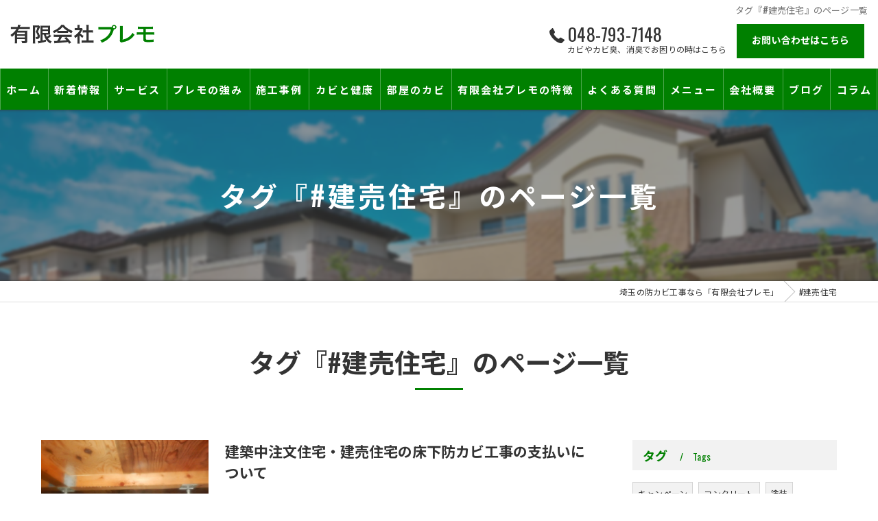

--- FILE ---
content_type: text/html; charset=UTF-8
request_url: https://kabistop.com/page/tag/%E5%BB%BA%E5%A3%B2%E4%BD%8F%E5%AE%85/
body_size: 46389
content:
<!DOCTYPE HTML>
<html lang="ja">
<head>
<meta charset="utf-8">
<title>タグ『#建売住宅』のページ一覧</title>
<meta name="keywords" content="タグ『#建売住宅』のページ一覧" />
<meta name="description" content="タグ『#建売住宅』のページ一覧" />
<meta name="robots" content="index,follow">
<link rel="canonical" href="https://kabistop.com/page/tag/%E5%BB%BA%E5%A3%B2%E4%BD%8F%E5%AE%85/" />
<meta property="og:title" content="タグ『#建売住宅』のページ一覧" />
<meta property="og:type" content="blog" />
<meta property="og:url" content="https://kabistop.com" />
<meta property="og:image" content="https://kabistop.com/common/upload_data/kabistopcom/image/lv.jpg" />
<meta property="og:site_name" content="防カビで安心の住まいを提供 | 埼玉の防カビ工事なら「有限会社プレモ」" />
<meta property="og:description" content="タグ『#建売住宅』のページ一覧" />
<meta name="viewport" content="width=device-width, initial-scale=1">
<link rel="apple-touch-icon" sizes="180x180" href="/common/upload_data/kabistopcom/image/apple-touch-icon.png">
<link rel="icon" href="https://kabistop.com/common/upload_data/kabistopcom/image/favicon.png">
<link rel="shortcut icon" href="https://kabistop.com/common/upload_data/kabistopcom/image/favicon.png" />
<link rel="preconnect" href="https://fonts.googleapis.com">
<link rel="preconnect" href="https://fonts.gstatic.com" crossorigin>
<link rel="preload" as="style" href="https://fonts.googleapis.com/css2?family=Noto+Sans+JP:wght@400;700&family=Oswald:wght@200;400;700&display=swap">
<link href="https://fonts.googleapis.com/css2?family=Noto+Sans+JP:wght@400;700&family=Oswald:wght@200;400;700&display=swap" rel="stylesheet" media="print" onload="this.media='all'">
<noscript><link href="https://fonts.googleapis.com/css2?family=Noto+Sans+JP:wght@400;700&family=Oswald:wght@200;400;700&display=swap" rel="stylesheet"></noscript>
<!--[if lte IE 9]>
<script src="/common/js/html5.js"></script>
<![endif]-->
<!--<link rel="stylesheet" href="/css/mystyle.css">-->



<link rel="stylesheet" href="/3.2/css/index.css">
<link rel="stylesheet" href="/3.2/css/cmn.css">
<link rel="stylesheet" href="/3.2/css/gallery_archive.css" media="print" onload="this.media='all'">
<link rel="stylesheet" href="/3.2/css/beforeafter_archive.css" media="print" onload="this.media='all'">
<link rel="stylesheet" href="/3.2/css/news_archive.css" media="print" onload="this.media='all'">
<link rel="stylesheet" href="/3.2/css/widget/contents_box01.css" media="print" onload="this.media='all'">
<link rel="stylesheet" href="/3.2/css/widget/composite_box01.css" media="print" onload="this.media='all'">
<link rel="stylesheet" href="/3.2/css/widget/widget_gallery01.css" media="print" onload="this.media='all'">
<link rel="stylesheet" href="/3.2/css/widget/widget_staff01.css" media="print" onload="this.media='all'">
<link rel="stylesheet" href="/3.2/css/widget/widget_news01.css" media="print" onload="this.media='all'">
<link rel="stylesheet" href="/3.2/css/widget/widget_news02.css" media="print" onload="this.media='all'">
<link rel="stylesheet" href="/3.2/css/widget/widget_menu01.css" media="print" onload="this.media='all'">
<link rel="stylesheet" href="/3.2/css/widget/widget_map.css" media="print" onload="this.media='all'">
<link rel="stylesheet" href="/3.2/css/widget/widget_lp01.css" media="print" onload="this.media='all'">
<link rel="stylesheet" href="/3.2/css/widget/widget_lp02.css" media="print" onload="this.media='all'">
<link rel="stylesheet" href="/3.2/css/widget/contents_table01.css" media="print" onload="this.media='all'">
<link rel="stylesheet" href="/3.2/css/widget/contents_table02.css" media="print" onload="this.media='all'">
<link rel="stylesheet" href="/3.2/css/widget/contents_table03.css" media="print" onload="this.media='all'">
<link rel="stylesheet" href="/3.2/css/widget/contents_faq01.css" media="print" onload="this.media='all'">
<link rel="stylesheet" href="/3.2/css/widget/contents_related.css" media="print" onload="this.media='all'">
<link rel="stylesheet" href="/3.2/css/widget/contents_related_tags.css" media="print" onload="this.media='all'">
<link rel="stylesheet" href="/3.2/css/widget/widget_shop01_list.css" media="print" onload="this.media='all'">
<link rel="stylesheet" href="/3.2/css/widget/widget_shop01.css" media="print" onload="this.media='all'">
<link rel="stylesheet" href="/3.2/css/widget/widget_youtube.css" media="print" onload="this.media='all'">
<link rel="stylesheet" href="/3.2/css/widget/widget_coupon.css" media="print" onload="this.media='all'">
<link rel="stylesheet" href="/3.2/css/widget/widget_tel.css" media="print" onload="this.media='all'">
<link rel="stylesheet" href="/3.2/css/widget/widget_link.css" media="print" onload="this.media='all'">
<link rel="stylesheet" href="/3.2/css/widget/widget_form.css" media="print" onload="this.media='all'">
<!--<link rel="stylesheet" href="/css/widget/contents_box_slide01.css">-->
<link rel="stylesheet" href="/3.2/css/widget/widget_sitemap.css" media="print" onload="this.media='all'">
<link rel="stylesheet" href="/3.2/css/gallery_single.css" media="print" onload="this.media='all'">
<link rel="stylesheet" href="/3.2/css/recruit_archive.css" media="print" onload="this.media='all'">
<link rel="stylesheet" href="/3.2/css/widget/widget_recruit.css" media="print" onload="this.media='all'">
<link rel="stylesheet" href="/3.2/css/youtubelist.css" media="print" onload="this.media='all'">
<link rel="stylesheet" href="/3.2/css/widget/widget_covi.css" media="print" onload="this.media='all'">
<link rel="stylesheet" href="/3.2/css/widget/widget_instagram.css" media="print" onload="this.media='all'">
<link rel="stylesheet" href="/3.2/css/widget/widget_comments.css" media="print" onload="this.media='all'">
<link rel="stylesheet" href="/fronts/mystyle-css/tmp/">

<script src="/3.2/js/jquery.js"></script>
<script defer src="/3.2/js/jquery.easing.1.3.js"></script>
<script defer src="/3.2/js/slick.js"></script>
<script defer src="/3.2/js/ofi.js"></script>
<script defer src="/3.2/js/jquery.inview.js"></script>
<script>window.MSInputMethodContext && document.documentMode && document.write('<script src="/3.2/js/ie11CustomProperties.js"><\x2fscript>');</script>
<script defer src="/3.2/js/cmn.js"></script>
<script defer src="/3.2/js/index.js"></script>
<script defer src="/3.2/js/widget/widget_gallery01.js"></script>
<script defer src="/3.2/js/widget/widget_menu02.js"></script>
<script defer src="/3.2/js/widget/contents_table01.js"></script>
<script defer src="/3.2/js/widget/contents_faq01.js"></script>
<script defer src="/3.2/js/widget/recruit.js"></script>
<script defer src="/3.2/js/widget/widget_instagram.js"></script>
<script defer src="/3.2/js/widget/widget_comments.js"></script>
<script defer src="/fronts/mystyle-js/"></script>




</head>

<body id="top" class=" ft01 view_category_tag fnshow" data-ver="3.2" data-ini="1660860358">

<div id="load" class="load1">
	<div></div>
	<div class="loader"></div>
	<img src="/common/upload_data/kabistopcom/image/logo_loading.png" alt="有限会社プレモ">
</div><!-- load -->
<header id="pattern1" class="h_on header_class ">
	<div class="wraper">
		<div class="inner">
			<h1>タグ『#建売住宅』のページ一覧</h1>
			<div class="logo">
				<a href="/">
					<img src="/common/upload_data/kabistopcom/image/logo_header.png" alt="有限会社プレモ">
				</a>
			</div>
			<div class="burger">
				<ul>
					<li class="sp_menu"><a href="#" class="no"><div><span>Menu</span></div></a></li>
				</ul>
			</div>
			<div class="header_contents">
				<div class="inner">
					<div class="header_sns">
						<ul>
							<li><a href="https://ameblo.jp/premoyamada/" target="_blank"><svg><use xlink:href="/images/icon.svg#icon-blog"></use></svg></a></li>
							<li><a href="https://www.facebook.com/%E6%9C%89%E9%99%90%E4%BC%9A%E7%A4%BE%E3%83%97%E3%83%AC%E3%83%A2-110485078495714" target="_blank"><svg><use xlink:href="/images/icon.svg#icon-facebook"></use></svg></a></li>
						</ul>
					</div>
					<div class="header_col1">
						<div class="tel" x-ms-format-detection="none"><a href="tel:048-793-7148" onClick="tel_conversion('048-793-7148', 'header', '');"><svg><use xlink:href="/images/icon.svg#icon-tel"></use></svg>048-793-7148<i class="teli">カビやカビ臭、消臭でお困りの時はこちら</i></a></div>
						<div class="btn">
							<a href="/inquire/">お問い合わせはこちら</a>
						</div>
					</div>
				</div>
			</div>
		</div>
	</div>
	<nav>
		<ul class="nav_1st">
			<li id="3gnav_888621"><a href="/"><span>ホーム</span></a>
			</li>
			<li id="3gnav_888563"><a href="/news/"><span>新着情報</span></a>
			</li>
			<li id="3gnav_888622"><a href="/service/"><span>サービス</span></a>
			<ul class="nav_2nd">
				<li id="gnav_5092441"><a href="/service/construction-flow/"><span>工事の流れ―契約書・保証書について―</span></a>
				</li>
				<li id="gnav_4789917"><a href="/service/customer-testimonials/"><span>お客様の声</span></a>
				</li>
			</ul>
			</li>
			<li id="3gnav_910965"><a href="/forte/"><span>プレモの強み</span></a>
			</li>
			<li id="3gnav_888613"><a href="/constructed/"><span>施工事例</span></a>
			</li>
			<li id="3gnav_4905213"><a href="/mold-and-health/"><span>カビと健康</span></a>
			</li>
			<li id="3gnav_888636"><a href="/mold-in-the-room/"><span>部屋のカビ</span></a>
			<ul class="nav_2nd">
				<li id="gnav_1199565"><a href="/mold-in-the-room/wallpaper-mold/mold-on-wallpaper-base/"><span>壁紙カビ・壁紙下地のカビ</span></a>
				</li>
				<li id="gnav_4729866"><a href="/mold-in-the-room/small-mold-prevention-work/"><span>小さな防カビ工事</span></a>
				</li>
				<li id="gnav_888638"><a href="/mold-in-the-room/moldy-room/"><span>カビ臭い部屋</span></a>
				</li>
				<li id="gnav_1199570"><a href="/mold-in-the-room/mold-and-condensation-prevention/"><span>カビと結露対策</span></a>
				</li>
				<li id="gnav_1200507"><a href="/mold-in-the-room/mold-in-closets,-storage,-and-closets/"><span>押入れ・収納・クローゼットのカビ</span></a>
				</li>
				<li id="gnav_1200740"><a href="/mold-in-the-room/mold-on-sand-walls-and-diatomaceous-earth/"><span>砂壁・珪藻土のカビ</span></a>
				</li>
				<li id="gnav_1200942"><a href="/mold-in-the-room/mold-in-semi-basement/basement/"><span>半地下・地下室のカビ</span></a>
				</li>
				<li id="gnav_1201030"><a href="/mold-in-the-room/mold-on-concrete/"><span>コンクリートのカビ</span></a>
				</li>
				<li id="gnav_1201286"><a href="/mold-in-the-room/mold-on-paint/"><span>塗装のカビ</span></a>
				</li>
			</ul>
			</li>
			<li id="3gnav_888631"><a href="/feature/"><span>有限会社プレモの特徴</span></a>
			<ul class="nav_2nd">
				<li id="gnav_888637"><a href="/feature/mold-under-the-floor/"><span>床下のカビ</span></a>
				</li>
				<li id="gnav_1201719"><a href="/feature/mold-due-to-rain-leaks/"><span>雨漏りによるカビ</span></a>
				</li>
				<li id="gnav_888639"><a href="/feature/water-leakage-accident/"><span>漏水事故のカビ</span></a>
				</li>
				<li id="gnav_888640"><a href="/feature/mold-in-construction/"><span>建築中のカビ</span></a>
				</li>
				<li id="gnav_1294235"><a href="/feature/mold-in-rental-housing/"><span>賃貸住宅のカビ</span></a>
				<ul class="nav_3rd">
					<li id="gnav_4693477"><a href="/feature/mold-in-rental-housing/20250810123627/"><span>『またか…』の天井結露クレームに終止符を。大家さんが最後に頼る専門工事</span></a></li>
				</ul>
				</li>
				<li id="gnav_1199529"><a href="/feature/disinfecting-and-deodorizing-the-room/"><span>部屋の除菌消臭</span></a>
				</li>
			</ul>
			</li>
			<li id="3gnav_888627"><a href="/faq/"><span>よくある質問</span></a>
			</li>
			<li id="3gnav_1036846"><a href="/menu/"><span>メニュー</span></a>
			</li>
			<li id="3gnav_888632"><a href="/outline/"><span>会社概要</span></a>
			<ul class="nav_2nd">
				<li id="gnav_4780689"><a href="/outline/construction-area/"><span>施工対応エリア</span></a>
				</li>
			</ul>
			</li>
			<li id="3gnav_888513"><a href="/blog/"><span>ブログ</span></a>
			</li>
			<li id="3gnav_888538"><a href="/column/"><span>コラム</span></a>
			</li>
		</ul>
	</nav>
</header>

<div id="lv_outer">
	<div id="lv" class="">
			<div class="parallax_img" style="background-image: url(/images/convert/kabistopcom/lv.jpg/image.webp);"></div>
					<p><span>タグ『#建売住宅』のページ一覧</span></p>
			</div>
</div><!-- lv_outer_end -->

<div id="pan">
	<ul itemscope itemtype="http://schema.org/BreadcrumbList">
		<li itemprop="itemListElement" itemscope itemtype="http://schema.org/ListItem"><a href="/" itemprop="item"><span itemprop="name">埼玉の防カビ工事なら「有限会社プレモ」</span></a><meta itemprop="position" content="1"></li>
		<li itemprop="itemListElement" itemscope itemtype="http://schema.org/ListItem"><a href="/page/tag/建売住宅/" itemprop="item"><span itemprop="name">#建売住宅</span></a><meta itemprop="position" content="2"></li>
	</ul>
</div><!-- pan_end -->

<main id="main">
	<section class="width_fixed mb contents_box01 block_text_1 delay1">
		<div class="content_wrapper">
			<div class="heading block_header_6 align-center">
				<h2 class="h">タグ『#建売住宅』のページ一覧</a></h2>
			</div>
			<!--<div class="heading block_header_5 align-center">
				<h3 class="h">page</h3>
			</div>-->
		</div>
	</section>
	
	<section class="news_archive add_design5 width_fixed align-left delay1">
		<div class="content_wrapper">
			<div id="primary">
				<article>
					<div class="entry_header">
						<div class="heading block_header_2 align-left">
							<h3 class="h">
								<a href="/blog/detail/20241011064636/">建築中注文住宅・建売住宅の床下防カビ工事の支払いについて</a>
							</h3>
						</div>
					</div>
					<div class="entry_body">
						<div class="inner_item_img">
							<a href="/blog/detail/20241011064636/">
								<img src="/images/convert/kabistopcom/20241011064613.jpg/image.webp">
							</a>
						</div>
						<div class="inner_item_txt"><p>建築中注文住宅の注文住宅や建売住宅で床下にカビが発生する事例は減りません。そこで防カビ工事専門業者に依頼するのが妥当と思う施主様が少なくありません。ところが支払いでトラブルになる事例が多く…</p></div>
					</div>
				</article>
				<article>
					<div class="entry_header">
						<div class="heading block_header_2 align-left">
							<h3 class="h">
								<a href="/blog/detail/20230707203434/">【東京都世田谷区】床下に雨水を溜め続けた建売住宅にカビ発生</a>
							</h3>
						</div>
					</div>
					<div class="entry_body">
						<div class="inner_item_img">
							<a href="/blog/detail/20230707203434/">
								<img src="/images/convert/kabistopcom/20230707203334.jpg/image.webp">
							</a>
						</div>
						<div class="inner_item_txt"><p>東京都世田谷区で見た竣工後（引き渡し後）三ヵ月で床下からのカビ臭で異変に気付き建売住宅会社にクレームを言ったら、一階フローリングに勝手に開口しおかしな対応をし始めるのを目撃したことがありま…</p></div>
					</div>
				</article>
				<article>
					<div class="entry_header">
						<div class="heading block_header_2 align-left">
							<h3 class="h">
								<a href="/blog/detail/20230508061231/">【東京都目黒区】建築中雨に濡れた木材合板を使う建売住宅</a>
							</h3>
						</div>
					</div>
					<div class="entry_body">
						<div class="inner_item_img">
							<a href="/blog/detail/20230508061231/">
								<img src="/images/convert/kabistopcom/20230508061111.jpg/image.webp">
							</a>
						</div>
						<div class="inner_item_txt"><p>東京都目黒区で見た建築中建売住宅には驚きました。
施主様からの要望で一緒に同行した時の話になります。

確信犯とも言うべき建売住宅だったのです！
その理由は、雨が降ってもまともな養生をしない！
…</p></div>
					</div>
				</article>
				<article>
					<div class="entry_header">
						<div class="heading block_header_2 align-left">
							<h3 class="h">
								<a href="/blog/detail/20230203111535/">埼玉の雨に濡れた建売住宅構造用合板に防カビ工事を</a>
							</h3>
						</div>
					</div>
					<div class="entry_body">
						<div class="inner_item_img">
							<a href="/blog/detail/20230203111535/">
								<img src="/images/convert/kabistopcom/20230203111421.jpg/image.webp">
							</a>
						</div>
						<div class="inner_item_txt"><p>埼玉の雨に濡れた建売住宅（分譲住宅）のフローリング下地材でもある構造用合板はアクとカビが発生しやすく、防カビ工事や乾燥をせずフローリングを貼ると竣工後のカビ被害が見られることがあります。雨…</p></div>
					</div>
				</article>


			</div>

			<div id="sidebar">

<!--
				<section>
					<h2>Archives<span>アーカイブ</span></h2>
					<ul class="sidebar_list">
						<li><a href="">2017-00</a></li>
						<li><a href="">2017-00</a></li>
						<li><a href="">2017-00</a></li>
						<li><a href="">2017-00</a></li>
						<li><a href="">2017-00</a></li>
						<li><a href="">2017-00</a></li>
					</ul>
				</section>
-->

				<section>
					<div class="heading block_header_5">
						<h4 class="h">タグ</h4>
						<p>Tags</p>
					</div>
					<ul class="sidebar_tag">
						<li><a href="/page/tag/%E3%82%AD%E3%83%A3%E3%83%B3%E3%83%9A%E3%83%BC%E3%83%B3/">キャンペーン</a></li>
						<li><a href="/page/tag/%E3%82%B3%E3%83%B3%E3%82%AF%E3%83%AA%E3%83%BC%E3%83%88/">コンクリート</a></li>
						<li><a href="/page/tag/%E5%A1%97%E8%A3%85/">塗装</a></li>
						<li><a href="/page/tag/%E6%9C%A8%E6%9D%90%E5%90%88%E6%9D%BF/">木材合板</a></li>
						<li><a href="/page/tag/%E5%BB%BA%E7%AF%89%E4%B8%AD/">建築中</a></li>
						<li><a href="/page/tag/%E7%A0%82%E5%A3%81/">砂壁</a></li>
						<li><a href="/page/tag/%E3%82%AF%E3%83%AD%E3%83%BC%E3%82%BC%E3%83%83%E3%83%88/">クローゼット</a></li>
						<li><a href="/page/tag/%E7%9F%B3%E8%86%8F%E3%83%9C%E3%83%BC%E3%83%89/">石膏ボード</a></li>
						<li><a href="/page/tag/%E3%82%AB%E3%83%93%E5%8F%96%E3%82%8A/">カビ取り</a></li>
						<li><a href="/page/tag/%E4%B8%AD%E5%8F%A4%E4%BD%8F%E5%AE%85/">中古住宅</a></li>
						<li><a href="/page/tag/%E5%8F%8E%E7%B4%8D/">収納</a></li>
						<li><a href="/page/tag/%E3%82%AB%E3%83%93%E9%98%B2%E6%AD%A2/">カビ防止</a></li>
						<li><a href="/page/tag/%E3%82%B8%E3%83%97%E3%83%88%E3%83%BC%E3%83%B3/">ジプトーン</a></li>
						<li><a href="/page/tag/%E3%82%AB%E3%83%93%E5%AF%BE%E7%AD%96/">カビ対策</a></li>
						<li><a href="/page/tag/%E3%83%A1%E3%83%8B%E3%83%A5%E3%83%BC/">メニュー</a></li>
						<li><a href="/page/tag/%E3%83%9A%E3%83%83%E3%83%88%E8%87%AD/">ペット臭</a></li>
						<li><a href="/page/tag/%E7%B5%90%E9%9C%B2%E5%AF%BE%E7%AD%96/">結露対策</a></li>
						<li><a href="/page/tag/%E6%9D%B1%E4%BA%AC/">東京</a></li>
						<li><a href="/page/tag/%E5%8C%96%E7%B2%A7%E3%83%9C%E3%83%BC%E3%83%89/">化粧ボード</a></li>
						<li><a href="/page/tag/%E5%88%A5%E8%8D%98/">別荘</a></li>
						<li><a href="/page/tag/%E5%86%85%E7%AA%93/">内窓</a></li>
						<li><a href="/page/tag/%E5%A3%81%E7%B4%99%E5%BC%B5%E6%9B%BF%E3%81%88/">壁紙張替え</a></li>
						<li><a href="/page/tag/%E4%B8%8B%E5%9C%B0/">下地</a></li>
						<li><a href="/page/tag/%E9%98%B2%E9%9F%B3%E5%AE%A4/">防音室</a></li>
						<li><a href="/page/tag/%E5%9C%B0%E4%B8%8B%E5%AE%A4/">地下室</a></li>
						<li><a href="/page/tag/%E5%9F%BA%E7%A4%8E%E5%86%85%E6%96%AD%E7%86%B1%E5%B7%A5%E6%B3%95/">基礎内断熱工法</a></li>
						<li><a href="/page/tag/%E6%A7%8B%E9%80%A0%E7%94%A8%E5%90%88%E6%9D%BF/">構造用合板</a></li>
						<li><a href="/page/tag/%E4%B8%AD%E5%8F%A4%E3%83%9E%E3%83%B3%E3%82%B7%E3%83%A7%E3%83%B3/">中古マンション</a></li>
						<li><a href="/page/tag/%E5%81%A5%E5%BA%B7%E8%A2%AB%E5%AE%B3/">健康被害</a></li>
						<li><a href="/page/tag/%E8%B2%BB%E7%94%A8/">費用</a></li>
						<li><a href="/page/tag/%E6%A5%AD%E8%80%85/">業者</a></li>
						<li><a href="/page/tag/%E5%AF%9D%E5%AE%A4/">寝室</a></li>
						<li><a href="/page/tag/%E7%A9%BA%E5%AE%A4/">空室</a></li>
						<li><a href="/page/tag/%E3%82%AF%E3%83%83%E3%82%B7%E3%83%A7%E3%83%B3%E3%83%95%E3%83%AD%E3%82%A2/">クッションフロア</a></li>
						<li><a href="/page/tag/%E6%96%AD%E7%86%B1%E6%9D%90/">断熱材</a></li>
						<li><a href="/page/tag/%E3%82%B3%E3%83%B3%E3%82%AF%E3%83%AA%E3%83%BC%E3%83%88%E4%B8%8B%E5%9C%B0/">コンクリート下地</a></li>
						<li><a href="/page/tag/%E8%B3%83%E8%B2%B8%E3%83%9E%E3%83%B3%E3%82%B7%E3%83%A7%E3%83%B3/">賃貸マンション</a></li>
						<li><a href="/page/tag/%E5%9B%A3%E5%9C%B0/">団地</a></li>
						<li><a href="/page/tag/%E5%88%86%E8%AD%B2%E3%83%9E%E3%83%B3%E3%82%B7%E3%83%A7%E3%83%B3/">分譲マンション</a></li>
						<li><a href="/page/tag/%E9%98%B2%E3%82%AB%E3%83%93%E5%A1%97%E8%A3%85%E5%B7%A5%E4%BA%8B/">防カビ塗装工事</a></li>
						<li><a href="/page/tag/%E5%88%86%E8%AD%B2%E8%B3%83%E8%B2%B8%E3%83%9E%E3%83%B3%E3%82%B7%E3%83%A7%E3%83%B3/">分譲賃貸マンション</a></li>
						<li><a href="/page/tag/%E3%83%AA%E3%83%8E%E3%83%99%E3%83%BC%E3%82%B7%E3%83%A7%E3%83%B3%E5%B7%A5%E4%BA%8B/">リノベーション工事</a></li>
						<li><a href="/page/tag/%E5%BA%8A%E4%B8%8B/">床下</a></li>
						<li><a href="/page/tag/%E8%85%90%E6%9C%BD%E8%8F%8C/">腐朽菌</a></li>
						<li><a href="/page/tag/%E5%A4%A7%E5%BC%95%E3%81%8D/">大引き</a></li>
						<li><a href="/page/tag/%E6%A0%B9%E5%A4%AA/">根太</a></li>
						<li><a href="/page/tag/%E5%8D%8A%E5%9C%B0%E4%B8%8B/">半地下</a></li>
						<li><a href="/page/tag/%E9%9B%A8%E6%BC%8F%E3%82%8A/">雨漏り</a></li>
						<li><a href="/page/tag/%E5%9C%B0%E4%B8%8B%E5%8F%8E%E7%B4%8D/">地下収納</a></li>
						<li><a href="/page/tag/%E3%82%B3%E3%83%B3%E3%82%AF%E3%83%AA%E3%83%BC%E3%83%88%E6%89%93%E3%81%A1%E6%94%BE%E3%81%97/">コンクリート打ち放し</a></li>
						<li><a href="/page/tag/%E9%83%A8%E5%B1%8B/">部屋</a></li>
						<li><a href="/page/tag/%E4%B8%AD%E5%8F%A4%E5%9B%A3%E5%9C%B0/">中古団地</a></li>
						<li><a href="/page/tag/%E5%A4%A9%E3%82%AB%E3%82%BB%E3%82%A8%E3%82%A2%E3%82%B3%E3%83%B3/">天カセエアコン</a></li>
						<li><a href="/page/tag/%E9%85%8D%E7%AE%A1%E7%B5%90%E9%9C%B2/">配管結露</a></li>
						<li><a href="/page/tag/%E4%BA%8B%E6%95%85%E7%89%A9%E4%BB%B6/">事故物件</a></li>
						<li><a href="/page/tag/%E8%85%90%E6%95%97%E8%87%AD/">腐敗臭</a></li>
						<li><a href="/page/tag/%E6%B5%B8%E6%B0%B4/">浸水</a></li>
						<li><a href="/page/tag/%E5%BA%97%E8%88%97/">店舗</a></li>
						<li><a href="/page/tag/%E3%82%A2%E3%83%AB%E3%83%9F%E3%82%B5%E3%83%83%E3%82%B7/">アルミサッシ</a></li>
						<li><a href="/page/tag/%E3%82%AB%E3%83%93%E8%87%AD%E3%81%84%E9%83%A8%E5%B1%8B/">カビ臭い部屋</a></li>
						<li><a href="/page/tag/%E9%BB%92%E3%82%AB%E3%83%93/">黒カビ</a></li>
						<li><a href="/page/tag/%E7%AA%93/">窓</a></li>
						<li><a href="/page/tag/%E5%A4%A9%E7%AA%93/">天窓</a></li>
						<li><a href="/page/tag/%E7%AA%93%E6%9E%A0/">窓枠</a></li>
						<li><a href="/page/tag/%E3%82%AB%E3%83%93%E3%81%A0%E3%82%89%E3%81%91/">カビだらけ</a></li>
						<li><a href="/page/tag/%E3%83%9E%E3%83%B3%E3%82%B7%E3%83%A7%E3%83%B3/">マンション</a></li>
						<li><a href="/page/tag/%E6%BC%8F%E6%B0%B4%E4%BA%8B%E6%95%85/">漏水事故</a></li>
						<li><a href="/page/tag/%E6%B3%A8%E6%96%87%E4%BD%8F%E5%AE%85/">注文住宅</a></li>
						<li><a href="/page/tag/%E5%8C%97%E6%B4%8B%E5%AE%A4/">北洋室</a></li>
						<li><a href="/page/tag/%E3%83%AA%E3%83%95%E3%82%A9%E3%83%BC%E3%83%A0%E5%B7%A5%E4%BA%8B/">リフォーム工事</a></li>
						<li><a href="/page/tag/%E7%8C%AB%E3%81%8A%E3%81%97%E3%81%A3%E3%81%93%E8%87%AD/">猫おしっこ臭</a></li>
						<li><a href="/page/tag/%E5%BA%8A%E4%B8%8B%E5%9C%B0/">床下地</a></li>
						<li><a href="/page/tag/%E3%82%AC%E3%83%A9%E3%82%B9%E3%83%96%E3%83%AD%E3%83%83%E3%82%AF/">ガラスブロック</a></li>
						<li><a href="/page/tag/%E3%82%B7%E3%83%BC%E3%83%AA%E3%83%B3%E3%82%B0/">シーリング</a></li>
						<li><a href="/page/tag/%E6%A2%81/">梁</a></li>
						<li><a href="/page/tag/%E7%AB%A3%E5%B7%A5/">竣工</a></li>
						<li><a href="/page/tag/%E3%83%88%E3%82%A4%E3%83%AC/">トイレ</a></li>
						<li><a href="/page/tag/%E9%98%B2%E3%82%AB%E3%83%93%E5%A1%97%E8%A3%85/">防カビ塗装</a></li>
						<li><a href="/page/tag/%E3%82%B7%E3%83%BC%E3%83%88%E8%B2%BC%E3%82%8A/">シート貼り</a></li>
						<li><a href="/page/tag/%E9%89%84%E9%AA%A8ALC/">鉄骨ALC</a></li>
						<li><a href="/page/tag/%E5%88%86%E8%AD%B2%E8%B3%83%E8%B2%B8/">分譲賃貸</a></li>
						<li><a href="/page/tag/%E8%B3%83%E8%B2%B8%E4%BD%8F%E5%AE%85/">賃貸住宅</a></li>
						<li><a href="/page/tag/%E9%9A%8E%E4%B8%8A/">階上</a></li>
						<li><a href="/page/tag/%E5%A3%81%E7%B4%99%E4%B8%8B%E5%9C%B0/">壁紙下地</a></li>
						<li><a href="/page/tag/%E7%B5%90%E9%9C%B2%E3%82%AB%E3%83%93/">結露カビ</a></li>
						<li><a href="/page/tag/%E3%82%A2%E3%83%91%E3%83%BC%E3%83%88/">アパート</a></li>
						<li><a href="/page/tag/%E3%83%99%E3%83%8B%E3%82%A2/">ベニア</a></li>
						<li><a href="/page/tag/%E5%BB%BA%E5%A3%B2%E4%BD%8F%E5%AE%85/">建売住宅</a></li>
						<li><a href="/page/tag/%E5%88%86%E8%AD%B2%E5%9B%A3%E5%9C%B0/">分譲団地</a></li>
						<li><a href="/page/tag/%E5%B7%9D%E5%8F%A3%E5%B8%82/">川口市</a></li>
						<li><a href="/page/tag/%E9%8E%8C%E5%80%89%E5%B8%82/">鎌倉市</a></li>
						<li><a href="/page/tag/%E9%80%80%E5%8E%BB%E4%BF%AE%E7%B9%95/">退去修繕</a></li>
						<li><a href="/page/tag/%E4%B8%96%E7%94%B0%E8%B0%B7%E5%8C%BA/">世田谷区</a></li>
						<li><a href="/page/tag/%E6%A1%B6%E5%B7%9D%E5%B8%82/">桶川市</a></li>
						<li><a href="/page/tag/%E7%8E%84%E9%96%A2/">玄関</a></li>
						<li><a href="/page/tag/%E7%8E%84%E9%96%A2%E5%8F%8E%E7%B4%8D/">玄関収納</a></li>
						<li><a href="/page/tag/%E5%8D%83%E8%91%89/">千葉</a></li>
						<li><a href="/page/tag/%E5%87%BA%E7%AA%93/">出窓</a></li>
						<li><a href="/page/tag/%E9%9B%AA/">雪</a></li>
						<li><a href="/page/tag/%E3%82%A8%E3%82%A2%E3%82%B3%E3%83%B3/">エアコン</a></li>
						<li><a href="/page/tag/%E5%B7%9D%E8%B6%8A%E5%B8%82/">川越市</a></li>
						<li><a href="/page/tag/%E6%9C%A8%E6%9E%A0/">木枠</a></li>
						<li><a href="/page/tag/%E9%80%A0%E3%82%8A%E4%BB%98%E3%81%91%E5%8F%8E%E7%B4%8D/">造り付け収納</a></li>
						<li><a href="/page/tag/%E5%A4%A7%E5%AE%B6%E3%81%95%E3%82%93/">大家さん</a></li>
						<li><a href="/page/tag/%E3%82%BB%E3%83%A1%E3%83%B3%E3%83%88%E7%9B%AE%E5%9C%B0/">セメント目地</a></li>
						<li><a href="/page/tag/%E3%81%95%E3%81%84%E3%81%9F%E3%81%BE%E5%B8%82/">さいたま市</a></li>
						<li><a href="/page/tag/%E8%A7%A3%E4%BD%93/">解体</a></li>
						<li><a href="/page/tag/%E3%82%B3%E3%83%B3%E3%82%AF%E3%83%AA%E3%83%BC%E3%83%88%E8%BA%AF%E4%BD%93/">コンクリート躯体</a></li>
						<li><a href="/page/tag/%E6%A8%AA%E6%B5%9C%E5%B8%82/">横浜市</a></li>
						<li><a href="/page/tag/%E6%B1%9A%E3%82%8C%E9%98%B2%E6%AD%A2/">汚れ防止</a></li>
						<li><a href="/page/tag/%E4%B8%AD%E9%87%8E%E5%8C%BA/">中野区</a></li>
						<li><a href="/page/tag/%E7%A4%BE%E5%AE%85/">社宅</a></li>
						<li><a href="/page/tag/%E3%83%91%E3%83%BC%E3%83%86%E3%82%A3%E3%82%AF%E3%83%AB%E3%83%9C%E3%83%BC%E3%83%89/">パーティクルボード</a></li>
						<li><a href="/page/tag/%E7%82%AD%E5%A1%97%E6%96%99/">炭塗料</a></li>
						<li><a href="/page/tag/%E5%B7%9D%E5%B4%8E%E5%B8%82/">川崎市</a></li>
						<li><a href="/page/tag/%E6%B4%97%E9%9D%A2%E6%89%80/">洗面所</a></li>
						<li><a href="/page/tag/%E8%85%B0%E7%AA%93/">腰窓</a></li>
						<li><a href="/page/tag/%E5%AD%90%E4%BE%9B%E9%83%A8%E5%B1%8B/">子供部屋</a></li>
						<li><a href="/page/tag/%E3%82%AB%E3%83%A9%E3%83%BC%E3%83%9C%E3%83%83%E3%82%AF%E3%82%B9/">カラーボックス</a></li>
						<li><a href="/page/tag/%E5%A3%81/">壁</a></li>
						<li><a href="/page/tag/%E9%9B%A8/">雨</a></li>
						<li><a href="/page/tag/%E4%B9%BE%E7%87%A5/">乾燥</a></li>
						<li><a href="/page/tag/%E3%82%A2%E3%82%AF%E6%8A%9C%E3%81%8D/">アク抜き</a></li>
						<li><a href="/page/tag/RC%E9%80%A0%E4%BD%8F%E5%AE%85/">RC造住宅</a></li>
						<li><a href="/page/tag/%E3%82%AC%E3%82%B9%E3%83%95%E3%82%A1%E3%83%B3%E3%83%92%E3%83%BC%E3%82%BF%E3%83%BC/">ガスファンヒーター</a></li>
						<li><a href="/page/tag/%E5%81%A5%E5%BA%B7/">健康</a></li>
						<li><a href="/page/tag/MDF/">MDF</a></li>
						<li><a href="/page/tag/%E6%9D%BF%E6%A9%8B%E5%8C%BA/">板橋区</a></li>
						<li><a href="/page/tag/%E6%B8%8B%E8%B0%B7%E5%8C%BA/">渋谷区</a></li>
						<li><a href="/page/tag/%E3%83%95%E3%83%AD%E3%83%BC%E3%83%AA%E3%83%B3%E3%82%B0/">フローリング</a></li>
						<li><a href="/page/tag/%E5%92%B3/">咳</a></li>
						<li><a href="/page/tag/%E4%BD%8F%E5%AE%85/">住宅</a></li>
						<li><a href="/page/tag/%E5%AE%98%E8%88%8E/">官舎</a></li>
						<li><a href="/page/tag/%E7%B5%90%E9%9C%B2%E5%AF%BE%E7%AD%96%E5%B7%A5%E4%BA%8B/">結露対策工事</a></li>
						<li><a href="/page/tag/%E8%A7%92%E9%83%A8%E5%B1%8B/">角部屋</a></li>
						<li><a href="/page/tag/%E5%BC%B5%E6%9B%BF%E3%81%88/">張替え</a></li>
						<li><a href="/page/tag/%E5%91%BC%E5%90%B8%E5%99%A8%E7%B3%BB/">呼吸器系</a></li>
						<li><a href="/page/tag/%E3%83%A1%E3%83%B3%E3%82%BF%E3%83%AB%E3%83%98%E3%83%AB%E3%82%B9/">メンタルヘルス</a></li>
						<li><a href="/page/tag/%E3%82%AD%E3%83%83%E3%83%81%E3%83%B3%E3%82%AB%E3%82%A6%E3%83%B3%E3%82%BF%E3%83%BC/">キッチンカウンター</a></li>
						<li><a href="/page/tag/%E3%82%AB%E3%83%93%E9%9A%A0%E3%81%97/">カビ隠し</a></li>
						<li><a href="/page/tag/%E4%B8%89%E9%83%B7%E5%B8%82/">三郷市</a></li>
						<li><a href="/page/tag/%E8%87%AA%E7%84%B6%E5%A1%97%E6%96%99/">自然塗料</a></li>
						<li><a href="/page/tag/%E9%9B%86%E6%88%90%E6%9D%90/">集成材</a></li>
						<li><a href="/page/tag/%E3%82%AB%E3%83%93%E8%87%AD%E3%81%84/">カビ臭い</a></li>
						<li><a href="/page/tag/%E5%85%AB%E7%8E%8B%E5%AD%90%E5%B8%82/">八王子市</a></li>
						<li><a href="/page/tag/%E8%88%B9%E6%A9%8B%E5%B8%82/">船橋市</a></li>
						<li><a href="/page/tag/%E3%82%B7%E3%83%8A%E3%83%99%E3%83%8B%E3%82%A2/">シナベニア</a></li>
						<li><a href="/page/tag/%E5%85%A5%E9%96%93%E5%B8%82/">入間市</a></li>
						<li><a href="/page/tag/%E5%8D%83%E4%BB%A3%E7%94%B0%E5%8C%BA/">千代田区</a></li>
						<li><a href="/page/tag/%E5%9C%9F%E9%96%93/">土間</a></li>
						<li><a href="/page/tag/%E4%B8%8A%E5%B0%BE%E5%B8%82/">上尾市</a></li>
						<li><a href="/page/tag/%E6%96%B0%E7%AF%89/">新築</a></li>
						<li><a href="/page/tag/%E6%AD%A6%E8%94%B5%E9%87%8E%E5%B8%82/">武蔵野市</a></li>
						<li><a href="/page/tag/%E8%8D%89%E5%8A%A0%E5%B8%82/">草加市</a></li>
						<li><a href="/page/tag/%E3%82%BD%E3%83%95%E3%83%88%E5%B7%BE%E6%9C%A8/">ソフト巾木</a></li>
						<li><a href="/page/tag/%E6%9D%89%E4%B8%A6%E5%8C%BA/">杉並区</a></li>
						<li><a href="/page/tag/%E5%AF%8C%E5%A3%AB%E8%A6%8B%E5%B8%82/">富士見市</a></li>
						<li><a href="/page/tag/%E8%91%9B%E9%A3%BE%E5%8C%BA/">葛飾区</a></li>
						<li><a href="/page/tag/%E3%83%AF%E3%83%B3%E3%83%AB%E3%83%BC%E3%83%A0/">ワンルーム</a></li>
						<li><a href="/page/tag/%E5%BA%9C%E4%B8%AD%E5%B8%82/">府中市</a></li>
						<li><a href="/page/tag/%E5%85%AC%E5%96%B6%E8%B3%83%E8%B2%B8%E4%BD%8F%E5%AE%85/">公営賃貸住宅</a></li>
						<li><a href="/page/tag/%E5%B7%A6%E5%AE%98/">左官</a></li>
						<li><a href="/page/tag/%E9%B4%BB%E5%B7%A3%E5%B8%82/">鴻巣市</a></li>
						<li><a href="/page/tag/%E5%A4%A7%E7%94%B0%E5%8C%BA/">大田区</a></li>
						<li><a href="/page/tag/%E5%8C%97%E5%8C%BA/">北区</a></li>
						<li><a href="/page/tag/%E6%B1%9F%E6%88%B8%E5%B7%9D%E5%8C%BA/">江戸川区</a></li>
						<li><a href="/page/tag/%E6%96%87%E4%BA%AC%E5%8C%BA/">文京区</a></li>
						<li><a href="/page/tag/%E7%BF%92%E5%BF%97%E9%87%8E%E5%B8%82/">習志野市</a></li>
						<li><a href="/page/tag/%E6%B8%AF%E5%8C%BA/">港区</a></li>
						<li><a href="/page/tag/%E5%8D%83%E8%91%89%E5%B8%82/">千葉市</a></li>
						<li><a href="/page/tag/%E8%B6%B3%E7%AB%8B%E5%8C%BA/">足立区</a></li>
						<li><a href="/page/tag/%E5%85%AB%E6%BD%AE%E5%B8%82/">八潮市</a></li>
						<li><a href="/page/tag/%E5%A3%81%E5%A4%A9%E4%BA%95/">壁天井</a></li>
						<li><a href="/page/tag/%E6%9D%BE%E6%88%B8%E5%B8%82/">松戸市</a></li>
						<li><a href="/page/tag/%E3%82%A6%E3%82%A3%E3%83%B3%E3%83%89%E3%83%95%E3%82%A1%E3%83%B3/">ウィンドファン</a></li>
						<li><a href="/page/tag/%E6%96%AD%E7%86%B1%E5%A1%97%E8%A3%85/">断熱塗装</a></li>
						<li><a href="/page/tag/%E6%9F%8F%E5%B8%82/">柏市</a></li>
						<li><a href="/page/tag/%E6%96%AD%E7%86%B1%E5%B7%A5%E4%BA%8B/">断熱工事</a></li>
						<li><a href="/page/tag/%E6%A0%83%E6%9C%A8/">栃木</a></li>
						<li><a href="/page/tag/%E4%BD%90%E9%87%8E%E5%B8%82/">佐野市</a></li>
						<li><a href="/page/tag/%E5%93%81%E5%B7%9D%E5%8C%BA/">品川区</a></li>
						<li><a href="/page/tag/%E3%83%89%E3%83%A9%E3%82%A4%E3%82%A8%E3%83%AA%E3%82%A2/">ドライエリア</a></li>
						<li><a href="/page/tag/%E6%89%80%E6%B2%A2%E5%B8%82/">所沢市</a></li>
						<li><a href="/page/tag/%E8%B2%B8%E5%BA%97%E8%88%97/">貸店舗</a></li>
						<li><a href="/page/tag/%E8%B6%8A%E8%B0%B7%E5%B8%82/">越谷市</a></li>
						<li><a href="/page/tag/%E4%BC%8A%E5%A5%88%E7%94%BA/">伊奈町</a></li>
						<li><a href="/page/tag/%E7%9B%AE%E9%BB%92%E5%8C%BA/">目黒区</a></li>
						<li><a href="/page/tag/%E4%B9%85%E5%96%9C%E5%B8%82/">久喜市</a></li>
						<li><a href="/page/tag/%E7%AB%8B%E5%B7%9D%E5%B8%82/">立川市</a></li>
						<li><a href="/page/tag/%E6%AE%BA%E8%8F%8C%E6%B6%88%E6%AF%92/">殺菌消毒</a></li>
						<li><a href="/page/tag/%E7%8B%AD%E5%B1%B1%E5%B8%82/">狭山市</a></li>
						<li><a href="/page/tag/RC%E9%80%A0/">RC造</a></li>
						<li><a href="/page/tag/%E9%9A%8E%E6%AE%B5%E5%AE%A4/">階段室</a></li>
						<li><a href="/page/tag/%E7%A5%9E%E5%A5%88%E5%B7%9D/">神奈川</a></li>
						<li><a href="/page/tag/%E6%A8%AA%E9%A0%88%E8%B3%80%E5%B8%82/">横須賀市</a></li>
						<li><a href="/page/tag/%E8%97%A4%E6%B2%A2%E5%B8%82/">藤沢市</a></li>
						<li><a href="/page/tag/%E6%B5%81%E5%B1%B1%E5%B8%82/">流山市</a></li>
						<li><a href="/page/tag/%E3%83%86%E3%83%A9%E3%82%B9%E3%83%8F%E3%82%A6%E3%82%B9/">テラスハウス</a></li>
						<li><a href="/page/tag/%E3%82%BF%E3%83%90%E3%82%B3%E8%87%AD/">タバコ臭</a></li>
						<li><a href="/page/tag/%E7%94%BA%E7%94%B0%E5%B8%82/">町田市</a></li>
						<li><a href="/page/tag/%E6%B9%BF%E6%B0%97/">湿気</a></li>
						<li><a href="/page/tag/%E6%93%81%E5%A3%81/">擁壁</a></li>
						<li><a href="/page/tag/%E8%95%A8%E5%B8%82/">蕨市</a></li>
						<li><a href="/page/tag/%E6%B4%97%E6%BF%AF%E6%A9%9F%E7%BD%AE%E3%81%8D%E5%A0%B4/">洗濯機置き場</a></li>
						<li><a href="/page/tag/%E6%96%B0%E5%AE%BF%E5%8C%BA/">新宿区</a></li>
						<li><a href="/page/tag/%E7%B7%B4%E9%A6%AC%E5%8C%BA/">練馬区</a></li>
						<li><a href="/page/tag/%E5%90%B8%E6%B0%97%E5%8F%A3/">吸気口</a></li>
						<li><a href="/page/tag/%E6%B1%9F%E6%9D%B1%E5%8C%BA/">江東区</a></li>
						<li><a href="/page/tag/%E5%92%8C%E5%85%89%E5%B8%82/">和光市</a></li>
						<li><a href="/page/tag/%E6%8E%BB%E3%81%8D%E8%90%BD%E3%81%A8%E3%81%97/">掻き落とし</a></li>
						<li><a href="/page/tag/%E9%A3%AF%E8%83%BD%E5%B8%82/">飯能市</a></li>
						<li><a href="/page/tag/%E5%82%BE%E6%96%9C%E5%9C%B0/">傾斜地</a></li>
						<li><a href="/page/tag/%E5%AE%9F%E5%AE%B6/">実家</a></li>
						<li><a href="/page/tag/%E3%82%BD%E3%83%BC%E3%83%A9%E3%83%88%E3%83%B3/">ソーラトン</a></li>
						<li><a href="/page/tag/%E9%98%B2%E3%82%AB%E3%83%93%E7%B5%90%E9%9C%B2%E5%AF%BE%E7%AD%96%E5%B7%A5%E4%BA%8B/">防カビ結露対策工事</a></li>
						<li><a href="/page/tag/%E5%8C%97%E5%81%B4%E6%B4%8B%E5%AE%A4/">北側洋室</a></li>
						<li><a href="/page/tag/%E3%83%84%E3%83%BC%E3%83%90%E3%82%A4%E3%83%95%E3%82%A9%E3%83%BC/">ツーバイフォー</a></li>
						<li><a href="/page/tag/%E8%A5%BF%E6%9D%B1%E4%BA%AC%E5%B8%82/">西東京市</a></li>
						<li><a href="/page/tag/%E6%88%B8%E7%94%B0%E5%B8%82/">戸田市</a></li>
						<li><a href="/page/tag/%E5%A4%8F%E5%9E%8B%E9%81%8E%E6%95%8F%E6%80%A7%E8%82%BA%E8%87%93%E7%82%8E/">夏型過敏性肺臓炎</a></li>
						<li><a href="/page/tag/%E9%81%8E%E6%95%8F%E6%80%A7%E8%82%BA%E7%82%8E/">過敏性肺炎</a></li>
						<li><a href="/page/tag/%E9%98%B2%E3%82%AB%E3%83%93%E3%83%AA%E3%83%95%E3%82%A9%E3%83%BC%E3%83%A0%E5%B7%A5%E4%BA%8B/">防カビリフォーム工事</a></li>
						<li><a href="/page/tag/%E5%AE%87%E9%83%BD%E5%AE%AE%E5%B8%82/">宇都宮市</a></li>
						<li><a href="/page/tag/%E8%8D%92%E5%BA%8A/">荒床</a></li>
						<li><a href="/page/tag/%E6%B6%88%E6%AF%92%E7%94%A8%E3%82%A8%E3%82%BF%E3%83%8E%E3%83%BC%E3%83%AB/">消毒用エタノール</a></li>
						<li><a href="/page/tag/%E9%AB%98%E6%BF%83%E5%BA%A6%E3%82%A2%E3%83%AB%E3%82%B3%E3%83%BC%E3%83%AB/">高濃度アルコール</a></li>
						<li><a href="/page/tag/%E5%90%88%E6%9D%BF/">合板</a></li>
						<li><a href="/page/tag/%E8%B1%8A%E5%B3%B6%E5%8C%BA/">豊島区</a></li>
						<li><a href="/page/tag/%E5%BA%8A%E4%B8%8B%E7%82%B9%E6%A4%9C%E5%8F%A3/">床下点検口</a></li>
						<li><a href="/page/tag/%E7%8B%9B%E6%B1%9F%E5%B8%82/">狛江市</a></li>
						<li><a href="/page/tag/%E6%9C%A8%E5%B7%BE%E6%9C%A8/">木巾木</a></li>
						<li><a href="/page/tag/%E3%82%AD%E3%83%83%E3%83%81%E3%83%B3%E8%84%87%E5%8F%8E%E7%B4%8D/">キッチン脇収納</a></li>
						<li><a href="/page/tag/%E5%BA%8A%E4%B8%8A%E3%81%92/">床上げ</a></li>
						<li><a href="/page/tag/%E5%85%AC%E5%8B%99%E5%93%A1%E5%AE%BF%E8%88%8E/">公務員宿舎</a></li>
						<li><a href="/page/tag/%E9%8E%8C%E3%83%B6%E8%B0%B7%E5%B8%82/">鎌ヶ谷市</a></li>
						<li><a href="/page/tag/%E5%86%AC/">冬</a></li>
						<li><a href="/page/tag/%E5%BA%8A%E4%B8%8A/">床上</a></li>
						<li><a href="/page/tag/%E3%83%99%E3%82%BF%E5%9F%BA%E7%A4%8E/">ベタ基礎</a></li>
						<li><a href="/page/tag/%E5%8E%9A%E6%9C%A8%E5%B8%82/">厚木市</a></li>
						<li><a href="/page/tag/%E8%8C%A8%E5%9F%8E/">茨城</a></li>
						<li><a href="/page/tag/%E5%B8%B8%E7%B7%8F%E5%B8%82/">常総市</a></li>
						<li><a href="/page/tag/%E7%97%85%E6%B0%97/">病気</a></li>
						<li><a href="/page/tag/%E5%9B%BD%E5%88%86%E5%AF%BA%E5%B8%82/">国分寺市</a></li>
						<li><a href="/page/tag/%E8%AA%BF%E6%B9%BF%E6%9D%90/">調湿材</a></li>
						<li><a href="/page/tag/%E5%8F%B0%E6%9D%B1%E5%8C%BA/">台東区</a></li>
						<li><a href="/page/tag/%E5%B7%A6%E5%AE%98%E5%A4%A9%E4%BA%95/">左官天井</a></li>
						<li><a href="/page/tag/%E5%B0%8F%E5%B9%B3%E5%B8%82/">小平市</a></li>
						<li><a href="/page/tag/%E3%83%99%E3%83%A9%E3%83%B3%E3%83%80/">ベランダ</a></li>
						<li><a href="/page/tag/%E7%A6%8F%E7%94%9F%E5%B8%82/">福生市</a></li>
						<li><a href="/page/tag/%E7%B4%8D%E6%88%B8%E4%BB%A3%E3%82%8F%E3%82%8A%E3%81%AE%E9%83%A8%E5%B1%8B/">納戸代わりの部屋</a></li>
						<li><a href="/page/tag/%E3%83%AA%E3%83%95%E3%82%A9%E3%83%BC%E3%83%A0%E6%B8%88%E3%81%BF/">リフォーム済み</a></li>
						<li><a href="/page/tag/%E6%88%91%E5%AD%AB%E5%AD%90%E5%B8%82/">我孫子市</a></li>
						<li><a href="/page/tag/%E9%80%80%E5%8E%BB%E5%BE%8C/">退去後</a></li>
						<li><a href="/page/tag/%E9%9A%8E%E6%AE%B5%E4%B8%8B/">階段下</a></li>
						<li><a href="/page/tag/%E5%8A%A0%E9%A0%88%E5%B8%82/">加須市</a></li>
						<li><a href="/page/tag/%E8%AA%BF%E5%B8%83%E5%B8%82/">調布市</a></li>
						<li><a href="/page/tag/%E8%A8%AD%E5%AE%9A%E6%B8%A9%E5%BA%A6/">設定温度</a></li>
						<li><a href="/page/tag/%E5%BA%8A%E5%87%B9%E3%82%80/">床凹む</a></li>
						<li><a href="/page/tag/%E5%9C%9F%E5%8F%B0/">土台</a></li>
						<li><a href="/page/tag/%E4%B8%8B%E8%A6%8B/">下見</a></li>
						<li><a href="/page/tag/%E6%97%A5%E7%A8%8B/">日程</a></li>
						<li><a href="/page/tag/%E4%B8%89%E9%B7%B9%E5%B8%82/">三鷹市</a></li>
						<li><a href="/page/tag/%E5%95%86%E6%A5%AD%E6%96%BD%E8%A8%AD/">商業施設</a></li>
						<li><a href="/page/tag/%E8%8C%85%E3%83%B6%E5%B4%8E%E5%B8%82/">茅ヶ崎市</a></li>
						<li><a href="/page/tag/%E7%AF%89%E5%8F%A4/">築古</a></li>
						<li><a href="/page/tag/%E9%98%B2%E6%AD%A2/">防止</a></li>
						<li><a href="/page/tag/%E6%B3%A2%E6%89%93%E3%81%A4%E3%83%99%E3%83%8B%E3%82%A2/">波打つベニア</a></li>
						<li><a href="/page/tag/%E6%B5%A6%E5%AE%89%E5%B8%82/">浦安市</a></li>
						<li><a href="/page/tag/%E6%B8%85%E7%80%AC%E5%B8%82/">清瀬市</a></li>
						<li><a href="/page/tag/%E9%80%9A%E6%B0%97%E5%8F%A3/">通気口</a></li>
						<li><a href="/page/tag/%E8%B3%BC%E5%85%A5%E5%BE%8C/">購入後</a></li>
						<li><a href="/page/tag/%E9%9B%A8%E3%81%96%E3%82%89%E3%81%97/">雨ざらし</a></li>
						<li><a href="/page/tag/%E3%83%97%E3%83%AC%E3%83%A2/">プレモ</a></li>
						<li><a href="/page/tag/%E7%9B%AE%E5%9C%B0/">目地</a></li>
						<li><a href="/page/tag/%E5%85%A5%E5%B1%85%E4%B8%AD/">入居中</a></li>
						<li><a href="/page/tag/%E6%B9%BF%E6%B0%97%E5%AF%BE%E7%AD%96/">湿気対策</a></li>
						<li><a href="/page/tag/%E7%8C%AB/">猫</a></li>
						<li><a href="/page/tag/%E3%81%8A%E3%81%97%E3%81%A3%E3%81%93%E8%87%AD/">おしっこ臭</a></li>
						<li><a href="/page/tag/%E6%96%B0%E7%AF%89%E5%B7%A5%E4%BA%8B/">新築工事</a></li>
						<li><a href="/page/tag/%E6%96%AD%E7%86%B1%E4%B8%8D%E8%89%AF/">断熱不良</a></li>
						<li><a href="/page/tag/%E3%82%B9%E3%82%BF%E3%82%A4%E3%83%AD%E3%83%95%E3%82%A9%E3%83%BC%E3%83%A0/">スタイロフォーム</a></li>
						<li><a href="/page/tag/%E9%B6%B4%E3%83%B6%E5%B3%B6%E5%B8%82/">鶴ヶ島市</a></li>
						<li><a href="/page/tag/%E8%A5%BF%E6%97%A5/">西日</a></li>
						<li><a href="/page/tag/%E5%86%B7%E5%AA%92%E7%AE%A1/">冷媒管</a></li>
						<li><a href="/page/tag/%E3%82%B3%E3%83%B3%E3%83%91%E3%83%8D/">コンパネ</a></li>
						<li><a href="/page/tag/%E5%A3%81%E6%8E%9B%E3%81%91/">壁掛け</a></li>
						<li><a href="/page/tag/%E5%A2%A8%E7%94%B0%E5%8C%BA/">墨田区</a></li>
						<li><a href="/page/tag/%E5%B1%8B%E6%A0%B9/">屋根</a></li>
						<li><a href="/page/tag/%E9%87%8E%E5%9C%B0%E6%9D%BF/">野地板</a></li>
						<li><a href="/page/tag/%E6%B0%B4%E6%BC%8F%E3%82%8C/">水漏れ</a></li>
						<li><a href="/page/tag/%E8%B3%BC%E5%85%A5/">購入</a></li>
						<li><a href="/page/tag/%E5%BC%B7%E5%88%B6%E9%99%A4%E6%B9%BF/">強制除湿</a></li>
						<li><a href="/page/tag/%E5%A4%9A%E6%B9%BF/">多湿</a></li>
						<li><a href="/page/tag/%E7%82%B9%E6%A4%9C/">点検</a></li>
						<li><a href="/page/tag/%E3%82%AB%E3%83%BC%E3%83%9A%E3%83%83%E3%83%88/">カーペット</a></li>
						<li><a href="/page/tag/%E3%83%AA%E3%82%B9%E3%82%AF%E5%88%86%E6%95%A3/">リスク分散</a></li>
						<li><a href="/page/tag/%E3%83%9A%E3%83%83%E3%83%88/">ペット</a></li>
						<li><a href="/page/tag/%E3%82%B1%E3%82%A4%E3%82%AB%E3%83%AB%E6%9D%BF/">ケイカル板</a></li>
						<li><a href="/page/tag/%E4%BB%8B%E8%AD%B7%E6%96%BD%E8%A8%AD/">介護施設</a></li>
						<li><a href="/page/tag/%E9%AB%98%E6%B0%97%E5%AF%86%E9%AB%98%E6%96%AD%E7%86%B1/">高気密高断熱</a></li>
						<li><a href="/page/tag/%E6%B4%8B%E5%AE%A4/">洋室</a></li>
						<li><a href="/page/tag/%E5%B8%82%E5%8E%9F%E5%B8%82/">市原市</a></li>
						<li><a href="/page/tag/%E9%9B%A8%E6%B0%B4/">雨水</a></li>
						<li><a href="/page/tag/%E6%89%93%E3%81%A1%E6%94%BE%E3%81%97/">打ち放し</a></li>
						<li><a href="/page/tag/%E3%83%91%E3%83%86/">パテ</a></li>
						<li><a href="/page/tag/%E5%AF%92%E6%9A%96%E5%B7%AE/">寒暖差</a></li>
						<li><a href="/page/tag/%E7%9B%B4%E5%BC%B5%E3%82%8A/">直張り</a></li>
						<li><a href="/page/tag/6%E5%B9%B4/">6年</a></li>
						<li><a href="/page/tag/%E5%A4%A9%E4%BA%95%E6%9D%90/">天井材</a></li>
						<li><a href="/page/tag/%E7%AF%8930%E5%B9%B4/">築30年</a></li>
						<li><a href="/page/tag/%E5%86%8D%E7%99%BA/">再発</a></li>
						<li><a href="/page/tag/%E6%B0%97%E5%AF%86%E6%80%A7/">気密性</a></li>
						<li><a href="/page/tag/%E3%83%99%E3%83%83%E3%83%89/">ベッド</a></li>
						<li><a href="/page/tag/%E5%BB%8A%E4%B8%8B/">廊下</a></li>
						<li><a href="/page/tag/%E5%86%85%E8%A6%A7/">内覧</a></li>
						<li><a href="/page/tag/%E6%BC%86%E5%96%B0/">漆喰</a></li>
						<li><a href="/page/tag/%E7%81%AB%E5%B1%B1%E7%81%B0/">火山灰</a></li>
						<li><a href="/page/tag/%E3%83%81%E3%83%A3%E3%83%95%E3%82%A6%E3%82%A9%E3%83%BC%E3%83%AB/">チャフウォール</a></li>
						<li><a href="/page/tag/%E9%98%B2%E8%85%90%E5%87%A6%E7%90%86/">防腐処理</a></li>
						<li><a href="/page/tag/%E6%8C%81%E3%81%A1%E5%AE%B6/">持ち家</a></li>
						<li><a href="/page/tag/FIX%E7%AA%93/">FIX窓</a></li>
						<li><a href="/page/tag/%E5%85%B1%E7%94%A8%E5%BB%8A%E4%B8%8B/">共用廊下</a></li>
						<li><a href="/page/tag/%E7%B7%8F%E3%83%91%E3%83%86/">総パテ</a></li>
						<li><a href="/page/tag/%E7%84%A1%E5%9E%A2%E3%83%95%E3%83%AD%E3%83%BC%E3%83%AA%E3%83%B3%E3%82%B0/">無垢フローリング</a></li>
						<li><a href="/page/tag/%E9%9B%86%E5%90%88%E4%BD%8F%E5%AE%85/">集合住宅</a></li>
						<li><a href="/page/tag/%E6%96%B0%E5%BA%A7%E5%B8%82/">新座市</a></li>
						<li><a href="/page/tag/%E5%A4%A7%E5%92%8C%E5%B8%82/">大和市</a></li>
						<li><a href="/page/tag/%E5%B7%BE%E6%9C%A8/">巾木</a></li>
						<li><a href="/page/tag/%E9%9D%92%E8%91%89%E5%8C%BA/">青葉区</a></li>
						<li><a href="/page/tag/%E4%B8%8B%E9%A7%84%E7%AE%B1/">下駄箱</a></li>
						<li><a href="/page/tag/%E9%80%A0%E3%82%8A%E4%BB%98%E3%81%91/">造り付け</a></li>
						<li><a href="/page/tag/%E8%87%AA%E4%B8%BB%E7%AE%A1%E7%90%86%E7%89%A9%E4%BB%B6/">自主管理物件</a></li>
						<li><a href="/page/tag/%E5%AF%92%E3%81%84%E9%83%A8%E5%B1%8B/">寒い部屋</a></li>
						<li><a href="/page/tag/%E7%95%B3/">畳</a></li>
						<li><a href="/page/tag/%E5%90%89%E5%B7%9D%E5%B8%82/">吉川市</a></li>
						<li><a href="/page/tag/%E5%8E%9F%E7%8A%B6%E5%9B%9E%E5%BE%A9%E5%B7%A5%E4%BA%8B/">原状回復工事</a></li>
						<li><a href="/page/tag/%E6%9D%B1%E4%B9%85%E7%95%99%E7%B1%B3%E5%B8%82/">東久留米市</a></li>
						<li><a href="/page/tag/%E6%9D%B1%E6%9D%91%E5%B1%B1%E5%B8%82/">東村山市</a></li>
						<li><a href="/page/tag/%E8%91%89%E5%B1%B1%E7%94%BA/">葉山町</a></li>
						<li><a href="/page/tag/%E9%99%A4%E8%8F%8C%E6%B6%88%E8%87%AD%E5%B7%A5%E4%BA%8B/">除菌消臭工事</a></li>
						<li><a href="/page/tag/%E5%8C%97%E6%9C%AC%E5%B8%82/">北本市</a></li>
						<li><a href="/page/tag/%E5%B8%82%E5%B7%9D%E5%B8%82/">市川市</a></li>
						<li><a href="/page/tag/%E5%BA%8A%E4%B8%8B%E6%A5%AD%E8%80%85/">床下業者</a></li>
						<li><a href="/page/tag/%E5%A4%A7%E8%A6%8F%E6%A8%A1%E4%BF%AE%E7%B9%95/">大規模修繕</a></li>
						<li><a href="/page/tag/%E6%B8%AF%E5%8C%97%E5%8C%BA/">港北区</a></li>
						<li><a href="/page/tag/%E6%BD%9C%E3%82%8B%E6%9D%A1%E4%BB%B6/">潜る条件</a></li>
						<li><a href="/page/tag/%E7%A8%B2%E5%9F%8E%E5%B8%82/">稲城市</a></li>
						<li><a href="/page/tag/%E5%AE%AE%E4%BB%A3%E7%94%BA/">宮代町</a></li>
						<li><a href="/page/tag/%E6%96%B0%E5%B1%85/">新居</a></li>
						<li><a href="/page/tag/%E5%85%89%E3%81%8C%E4%B8%98%E5%9B%A3%E5%9C%B0/">光が丘団地</a></li>
						<li><a href="/page/tag/%E9%99%A4%E8%8F%8C%E6%B6%88%E8%87%AD/">除菌消臭</a></li>
						<li><a href="/page/tag/%E3%81%95%E3%81%A4%E3%81%8D%E5%B9%B3%E5%9B%A3%E5%9C%B0/">さつき平団地</a></li>
						<li><a href="/page/tag/%E7%8F%AA%E8%97%BB%E5%9C%9F%E3%83%91%E3%83%8D%E3%83%AB/">珪藻土パネル</a></li>
						<li><a href="/page/tag/%E6%BC%8F%E6%B0%B4/">漏水</a></li>
						<li><a href="/page/tag/%E5%A3%81%E7%B4%99%E8%A1%A8%E9%9D%A2/">壁紙表面</a></li>
						<li><a href="/page/tag/%E3%82%B9%E3%83%9D%E3%83%83%E3%83%88/">スポット</a></li>
						<li><a href="/page/tag/%E3%82%B9%E3%82%BF%E3%82%A4%E3%83%AD%E3%83%99%E3%83%8B%E3%82%A2/">スタイロベニア</a></li>
						<li><a href="/page/tag/%E9%A3%9F%E6%B4%97%E6%A9%9F/">食洗機</a></li>
						<li><a href="/page/tag/%E6%95%B7%E7%82%AD/">敷炭</a></li>
						<li><a href="/page/tag/%E7%8E%84%E9%96%A2%E3%83%89%E3%82%A2/">玄関ドア</a></li>
						<li><a href="/page/tag/GL%E3%83%9C%E3%83%B3%E3%83%89/">GLボンド</a></li>
						<li><a href="/page/tag/%E3%83%93%E3%82%B9%E6%89%93%E3%81%A1/">ビス打ち</a></li>
						<li><a href="/page/tag/%E5%B1%85%E5%AE%A4/">居室</a></li>
						<li><a href="/page/tag/%E5%91%BC%E5%90%B8%E5%99%A8%E7%B3%BB%E7%96%BE%E6%82%A3/">呼吸器系疾患</a></li>
						<li><a href="/page/tag/%E5%A3%81%E7%B4%99%E9%87%8D%E3%81%AD%E5%BC%B5%E3%82%8A/">壁紙重ね張り</a></li>
						<li><a href="/page/tag/%E5%9C%9F%E9%96%93%E3%82%B3%E3%83%B3/">土間コン</a></li>
						<li><a href="/page/tag/%E6%B5%B4%E5%AE%A4/">浴室</a></li>
						<li><a href="/page/tag/%E8%BC%BB%E5%B0%84%E7%86%B1/">輻射熱</a></li>
						<li><a href="/page/tag/%E5%A4%8F%E5%9E%8B%E7%B5%90%E9%9C%B2/">夏型結露</a></li>
						<li><a href="/page/tag/%E3%82%B7%E3%83%AD%E3%82%A2%E3%83%AA%E9%A7%86%E9%99%A4/">シロアリ駆除</a></li>
						<li><a href="/page/tag/%E6%B5%B4%E5%AE%A4%E5%A1%97%E8%A3%85/">浴室塗装</a></li>
						<li><a href="/page/tag/%E6%89%87%E9%A2%A8%E6%A9%9F/">扇風機</a></li>
						<li><a href="/page/tag/%E3%83%9A%E3%83%83%E3%83%88%E5%8F%AF/">ペット可</a></li>
						<li><a href="/page/tag/%E5%BB%BB%E3%82%8A%E7%B8%81/">廻り縁</a></li>
						<li><a href="/page/tag/%E7%B4%8D%E6%88%B8/">納戸</a></li>
						<li><a href="/page/tag/%E8%B3%83%E8%B2%B8%E6%88%B8%E5%BB%BA/">賃貸戸建</a></li>
						<li><a href="/page/tag/%E5%9C%B0%E8%A2%8B/">地袋</a></li>
						<li><a href="/page/tag/%E3%82%AB%E3%83%93%E3%82%AF%E3%83%AC%E3%83%BC%E3%83%A0/">カビクレーム</a></li>
						<li><a href="/page/tag/%E5%BA%8A%E4%B8%8B%E6%8F%9B%E6%B0%97%E6%89%87/">床下換気扇</a></li>
						<li><a href="/page/tag/%E5%B9%B3%E5%B1%8B%E4%BD%8F%E5%AE%85/">平屋住宅</a></li>
						<li><a href="/page/tag/%E5%A4%A9%E4%BA%95%E8%A3%8F/">天井裏</a></li>
						<li><a href="/page/tag/%E3%81%82%E3%81%8D%E3%82%8B%E9%87%8E%E5%B8%82/">あきる野市</a></li>
						<li><a href="/page/tag/%E9%AB%98%E9%BD%A2%E8%80%85/">高齢者</a></li>
						<li><a href="/page/tag/%E9%83%A8%E5%B1%8B%E5%B9%B2%E3%81%97/">部屋干し</a></li>
						<li><a href="/page/tag/%E3%81%8A%E9%A6%99/">お香</a></li>
						<li><a href="/page/tag/%E4%BD%8F%E5%AE%85%E8%B3%BC%E5%85%A5/">住宅購入</a></li>
						<li><a href="/page/tag/%E6%99%82%E6%9C%9F/">時期</a></li>
						<li><a href="/page/tag/%E6%A8%99%E9%AB%98/">標高</a></li>
						<li><a href="/page/tag/%E3%82%A2%E3%83%AB%E3%82%B3%E3%83%BC%E3%83%AB%E6%B6%88%E6%AF%92/">アルコール消毒</a></li>
						<li><a href="/page/tag/%E3%82%BB%E3%82%AB%E3%83%B3%E3%83%89%E3%82%AA%E3%83%94%E3%83%8B%E3%82%AA%E3%83%B3/">セカンドオピニオン</a></li>
						<li><a href="/page/tag/%E7%9F%A2%E6%9D%BF%E5%B8%82/">矢板市</a></li>
						<li><a href="/page/tag/%E9%AB%98%E6%B8%A9%E5%A4%9A%E6%B9%BF/">高温多湿</a></li>
						<li><a href="/page/tag/%E3%82%B9%E3%82%BF%E3%82%A4%E3%83%AD/">スタイロ</a></li>
						<li><a href="/page/tag/%E5%BA%8A%E4%B8%8A%E6%B5%B8%E6%B0%B4/">床上浸水</a></li>
						<li><a href="/page/tag/%E6%8E%92%E6%B0%B4%E8%87%AD/">排水臭</a></li>
						<li><a href="/page/tag/%E3%83%81%E3%83%A3%E3%82%BF%E3%83%86%E3%83%A0%E3%82%B7/">チャタテムシ</a></li>
						<li><a href="/page/tag/%E9%80%9A%E6%B0%97%E6%80%A7/">通気性</a></li>
						<li><a href="/page/tag/%E9%81%A0%E6%96%B9%E5%9C%B0%E5%9F%9F/">遠方地域</a></li>
						<li><a href="/page/tag/%E5%BA%8A%E4%B8%8B%E6%B5%B8%E6%B0%B4/">床下浸水</a></li>
						<li><a href="/page/tag/%E6%B3%A5%E6%B0%B4/">泥水</a></li>
						<li><a href="/page/tag/%E5%9F%BA%E7%A4%8E/">基礎</a></li>
						<li><a href="/page/tag/%E3%82%A2%E3%83%AB%E3%82%B3%E3%83%BC%E3%83%AB/">アルコール</a></li>
						<li><a href="/page/tag/%E3%83%A6%E3%83%8B%E3%83%83%E3%83%88%E3%83%90%E3%82%B9/">ユニットバス</a></li>
						<li><a href="/page/tag/%E5%8F%B0%E9%A2%A8/">台風</a></li>
						<li><a href="/page/tag/%E3%82%B2%E3%83%AA%E3%83%A9%E8%B1%AA%E9%9B%A8/">ゲリラ豪雨</a></li>
						<li><a href="/page/tag/%E5%86%B7%E6%B0%97/">冷気</a></li>
						<li><a href="/page/tag/%E9%9A%8E%E6%AE%B5/">階段</a></li>
						<li><a href="/page/tag/%E4%B8%80%E9%9A%8E/">一階</a></li>
						<li><a href="/page/tag/%E5%9C%B0%E4%B8%8B%E3%83%94%E3%83%83%E3%83%88/">地下ピット</a></li>
						<li><a href="/page/tag/%E5%BA%95%E6%9D%BF/">底板</a></li>
						<li><a href="/page/tag/%E5%AF%BE%E5%BF%9C%E5%9C%B0%E5%9F%9F/">対応地域</a></li>
						<li><a href="/page/tag/%E9%98%B2%E3%82%AB%E3%83%93%E3%82%B7%E3%83%BC%E3%83%88%E8%B2%BC%E3%82%8A/">防カビシート貼り</a></li>
						<li><a href="/page/tag/%E6%9C%A8%E6%9D%90/">木材</a></li>
						<li><a href="/page/tag/%E3%83%A1%E3%82%BE%E3%83%8D%E3%83%83%E3%83%88/">メゾネット</a></li>
						<li><a href="/page/tag/%E6%B5%B7/">海</a></li>
						<li><a href="/page/tag/%E5%B1%B1/">山</a></li>
						<li><a href="/page/tag/%E5%B7%9D/">川</a></li>
						<li><a href="/page/tag/%E9%87%8D%E3%81%AD%E8%B2%BC%E3%82%8A/">重ね貼り</a></li>
						<li><a href="/page/tag/%E6%B8%A9%E5%BA%A6%E8%A8%AD%E5%AE%9A/">温度設定</a></li>
						<li><a href="/page/tag/%E9%9A%8E%E6%AE%B5%E4%B8%8B%E5%8F%8E%E7%B4%8D/">階段下収納</a></li>
						<li><a href="/page/tag/%E5%9F%BA%E7%A4%8E%E5%A4%96%E6%96%AD%E7%86%B1/">基礎外断熱</a></li>
						<li><a href="/page/tag/%E6%8E%98%E3%82%8A%E3%81%94%E3%81%9F%E3%81%A4/">掘りごたつ</a></li>
						<li><a href="/page/tag/%E3%82%A2%E3%82%AF/">アク</a></li>
						<li><a href="/page/tag/%E5%9F%BA%E7%A4%8E%E5%86%85%E6%96%AD%E7%86%B1/">基礎内断熱</a></li>
						<li><a href="/page/tag/%E8%87%AD%E3%81%84/">臭い</a></li>
						<li><a href="/page/tag/%E5%9F%BA%E7%A4%8E%E6%96%AD%E7%86%B1/">基礎断熱</a></li>
						<li><a href="/page/tag/%E6%B1%9A%E6%B0%B4/">汚水</a></li>
						<li><a href="/page/tag/%E5%AE%B6%E5%85%B7/">家具</a></li>
						<li><a href="/page/tag/%E3%82%AC%E3%83%AB%E3%83%90%E3%83%AA%E3%82%A6%E3%83%A0%E9%8B%BC%E6%9D%BF/">ガルバリウム鋼板</a></li>
						<li><a href="/page/tag/%E5%B0%8F%E5%B1%8B%E8%A3%8F/">小屋裏</a></li>
						<li><a href="/page/tag/%E7%BD%AE%E5%BA%8A%E5%B7%A5%E6%B3%95/">置床工法</a></li>
						<li><a href="/page/tag/%E5%B9%B4%E6%9C%AB%E5%B9%B4%E5%A7%8B/">年末年始</a></li>
						<li><a href="/page/tag/%E8%BC%BB%E5%B0%84%E5%BC%8F/">輻射式</a></li>
						<li><a href="/page/tag/%E6%AD%BB%E6%BB%85/">死滅</a></li>
						<li><a href="/page/tag/%E6%9F%94%E3%82%89%E3%81%8B%E3%81%84/">柔らかい</a></li>
						<li><a href="/page/tag/%E7%A1%AC%E3%81%84/">硬い</a></li>
						<li><a href="/page/tag/%E9%98%B2%E3%82%AB%E3%83%93/">防カビ</a></li>
						<li><a href="/page/tag/2024%E5%B9%B4/">2024年</a></li>
						<li><a href="/page/tag/%E5%BC%95%E3%81%A3%E8%B6%8A%E3%81%97%E5%89%8D/">引っ越し前</a></li>
						<li><a href="/page/tag/%E9%98%B2%E8%85%90%E9%98%B2%E3%82%AB%E3%83%93/">防腐防カビ</a></li>
						<li><a href="/page/tag/%E5%A4%9A%E6%91%A9%E5%B8%82/">多摩市</a></li>
						<li><a href="/page/tag/%E3%83%AA%E3%83%95%E3%82%A9%E3%83%BC%E3%83%A0%E5%B7%A5%E4%BA%8B%E6%B8%88%E3%81%BF/">リフォーム工事済み</a></li>
						<li><a href="/page/tag/2025%E5%B9%B4/">2025年</a></li>
						<li><a href="/page/tag/%E5%B0%8F%E3%81%95%E3%81%AA%E9%98%B2%E3%82%AB%E3%83%93%E5%B7%A5%E4%BA%8B/">小さな防カビ工事</a></li>
						<li><a href="/page/tag/%E6%B8%A9%E5%BA%A6%E5%B7%AE/">温度差</a></li>
						<li><a href="/page/tag/%E6%96%AD%E7%86%B1%E3%83%91%E3%83%8D%E3%83%AB/">断熱パネル</a></li>
						<li><a href="/page/tag/%E5%9D%82%E6%88%B8%E5%B8%82/">坂戸市</a></li>
						<li><a href="/page/tag/%E3%82%AB%E3%83%93%E3%81%A0%E3%82%89%E3%81%91%E3%81%AE%E9%83%A8%E5%B1%8B/">カビだらけの部屋</a></li>
						<li><a href="/page/tag/%E5%BA%8A/">床</a></li>
						<li><a href="/page/tag/%E3%83%86%E3%83%8A%E3%83%B3%E3%83%88/">テナント</a></li>
						<li><a href="/page/tag/%E3%82%B3%E3%83%B3%E3%82%AF%E3%83%AA%E3%83%BC%E3%83%88%E6%A2%81/">コンクリート梁</a></li>
						<li><a href="/page/tag/%E6%9F%B1%E5%9E%8B/">柱型</a></li>
						<li><a href="/page/tag/%E7%8E%84%E9%96%A2%E3%83%89%E3%82%A2%E6%9E%A0/">玄関ドア枠</a></li>
						<li><a href="/page/tag/%E4%BD%8F%E3%81%BF%E6%96%B9/">住み方</a></li>
						<li><a href="/page/tag/%E7%A9%BA%E3%81%8D%E5%AE%B6/">空き家</a></li>
						<li><a href="/page/tag/%E5%AF%92%E3%81%84%E6%9C%9D/">寒い朝</a></li>
						<li><a href="/page/tag/%E4%BF%9D%E8%A8%BC/">保証</a></li>
						<li><a href="/page/tag/%E6%AF%9B%E5%91%82%E5%B1%B1%E7%94%BA/">毛呂山町</a></li>
						<li><a href="/page/tag/%E5%85%A5%E5%B1%85%E8%80%85/">入居者</a></li>
						<li><a href="/page/tag/%E3%82%AF%E3%83%AC%E3%83%BC%E3%83%A0/">クレーム</a></li>
						<li><a href="/page/tag/%E8%A7%A3%E4%BD%93%E5%87%BA%E6%9D%A5%E3%81%AA%E3%81%84/">解体出来ない</a></li>
						<li><a href="/page/tag/%E7%84%A1%E6%96%99%E7%82%B9%E6%A4%9C/">無料点検</a></li>
						<li><a href="/page/tag/3%E5%B9%B4/">3年</a></li>
						<li><a href="/page/tag/2%E9%83%A8%E5%B1%8B/">2部屋</a></li>
						<li><a href="/page/tag/3LDK/">3LDK</a></li>
						<li><a href="/page/tag/%E5%8F%A4%E6%B2%B3%E5%B8%82/">古河市</a></li>
						<li><a href="/page/tag/%E6%B1%9A%E6%B0%B4%E8%87%AD/">汚水臭</a></li>
						<li><a href="/page/tag/%E3%82%BB%E3%83%A1%E3%83%B3%E3%83%88/">セメント</a></li>
						<li><a href="/page/tag/%E6%B9%BF%E5%BA%A6/">湿度</a></li>
						<li><a href="/page/tag/%E6%9D%A1%E4%BB%B6/">条件</a></li>
						<li><a href="/page/tag/%E6%98%A5%E6%97%A5%E9%83%A8%E5%B8%82/">春日部市</a></li>
						<li><a href="/page/tag/%E5%96%98%E6%81%AF/">喘息</a></li>
						<li><a href="/page/tag/%E9%98%B2%E3%82%AB%E3%83%93%E6%96%BD%E5%B7%A5/">防カビ施工</a></li>
						<li><a href="/page/tag/%E6%96%AD%E7%86%B1%E5%A1%97%E6%96%99/">断熱塗料</a></li>
						<li><a href="/page/tag/%E3%81%A8%E3%81%8D%E3%81%8C%E3%82%8F%E7%94%BA/">ときがわ町</a></li>
						<li><a href="/page/tag/%E5%B5%90%E5%B1%B1%E7%94%BA/">嵐山町</a></li>
						<li><a href="/page/tag/%E7%86%8A%E8%B0%B7%E5%B8%82/">熊谷市</a></li>
						<li><a href="/page/tag/%E5%B0%82%E9%96%80%E6%A5%AD%E8%80%85/">専門業者</a></li>
						<li><a href="/page/tag/20%E5%B9%B4/">20年</a></li>
						<li><a href="/page/tag/%E5%BF%97%E6%9C%A8%E5%B8%82/">志木市</a></li>
						<li><a href="/page/tag/%E3%82%B9%E3%82%B1%E3%83%AB%E3%83%88%E3%83%B3/">スケルトン</a></li>
						<li><a href="/page/tag/%E6%9C%9D%E9%9C%9E%E5%B8%82/">朝霞市</a></li>
						<li><a href="/page/tag/%E5%8C%97%E5%81%B4/">北側</a></li>
						<li><a href="/page/tag/%E8%87%AA%E4%B8%BB%E7%AE%A1%E7%90%86/">自主管理</a></li>
						<li><a href="/page/tag/%E6%9C%A8%E9%80%A0%E4%BD%8F%E5%AE%85/">木造住宅</a></li>
						<li><a href="/page/tag/%E5%A4%96%E6%A7%8B/">外構</a></li>
						<li><a href="/page/tag/%E5%AE%9A%E6%9C%9F%E7%82%B9%E6%A4%9C/">定期点検</a></li>
						<li><a href="/page/tag/%E5%B8%B8%E8%AD%98%E9%9D%9E%E5%B8%B8%E8%AD%98/">常識非常識</a></li>
						<li><a href="/page/tag/%E5%88%86%E8%AD%B2%E4%BD%8F%E5%AE%85/">分譲住宅</a></li>
						<li><a href="/page/tag/%E8%BC%BB%E5%B0%84%E5%BC%8F%E5%86%B7%E6%88%BF%E3%83%91%E3%83%8D%E3%83%AB/">輻射式冷房パネル</a></li>
						<li><a href="/page/tag/20%E2%84%83%E4%BB%A5%E4%B8%8B/">20℃以下</a></li>
						<li><a href="/page/tag/%E6%B0%97%E6%B8%A9%E6%B9%BF%E5%BA%A6%E4%B8%8A%E6%98%87/">気温湿度上昇</a></li>
						<li><a href="/page/tag/%E5%81%A5%E5%BA%B7%E3%82%92%E5%AE%B3%E3%81%99%E3%82%8B/">健康を害する</a></li>
						<li><a href="/page/tag/%E5%A4%8F/">夏</a></li>
						<li><a href="/page/tag/%E5%A3%81%E7%B4%993%E5%B9%B4%E4%BF%9D%E8%A8%BC/">壁紙3年保証</a></li>
						<li><a href="/page/tag/%E8%BB%BD%E4%BA%95%E6%B2%A2%E7%94%BA/">軽井沢町</a></li>
						<li><a href="/page/tag/%E3%82%A4%E8%8D%89/">イ草</a></li>
						<li><a href="/page/tag/%E5%AE%B6%E5%BA%AD/">家庭</a></li>
						<li><a href="/page/tag/%E3%82%A8%E3%82%BF%E3%83%8E%E3%83%BC%E3%83%AB/">エタノール</a></li>
						<li><a href="/page/tag/%E4%B8%8D%E5%BF%AB%E6%8C%87%E6%95%B0/">不快指数</a></li>
						<li><a href="/page/tag/%E5%86%B7%E3%81%88%E3%82%8B%E9%83%A8%E5%B1%8B/">冷える部屋</a></li>
						<li><a href="/page/tag/%E6%B0%97%E5%AF%86%E6%80%A7%E3%81%AE%E9%AB%98%E3%81%84/">気密性の高い</a></li>
						<li><a href="/page/tag/%E5%86%AC%E5%AD%A3/">冬季</a></li>
						<li><a href="/page/tag/%E6%A2%85%E9%9B%A8/">梅雨</a></li>
						<li><a href="/page/tag/%E5%86%B7%E3%81%88%E3%82%8B/">冷える</a></li>
						<li><a href="/page/tag/%E7%B5%82%E3%81%AE%E6%A3%B2%E5%AE%B6/">終の棲家</a></li>
						<li><a href="/page/tag/%E6%B4%97%E6%BF%AF%E6%A9%9F%E8%A3%8F/">洗濯機裏</a></li>
						<li><a href="/page/tag/%E5%9B%9E%E9%A1%A7%E9%8C%B2/">回顧録</a></li>
						<li><a href="/page/tag/%E6%A2%85%E9%9B%A8%E5%85%A5%E3%82%8A/">梅雨入り</a></li>
						<li><a href="/page/tag/%E9%83%BD%E5%96%B6%E3%82%A2%E3%83%91%E3%83%BC%E3%83%88/">都営アパート</a></li>
						<li><a href="/page/tag/%E3%82%B9%E3%83%A9%E3%83%96/">スラブ</a></li>
						<li><a href="/page/tag/%E5%BB%BA%E7%AF%89%E4%BC%9A%E7%A4%BE/">建築会社</a></li>
						<li><a href="/page/tag/%E6%BD%9C%E3%82%8B/">潜る</a></li>
						<li><a href="/page/tag/%E6%B0%97%E5%AF%86%E5%BA%8A%E4%B8%8B%E5%8F%8E%E7%B4%8D/">気密床下収納</a></li>
						<li><a href="/page/tag/%E5%A4%9A%E9%A0%AD%E9%A3%BC%E3%81%84/">多頭飼い</a></li>
						<li><a href="/page/tag/%E7%8A%AC/">犬</a></li>
						<li><a href="/page/tag/%E5%A4%A9%E6%9D%BF/">天板</a></li>
						<li><a href="/page/tag/%E3%82%AB%E3%83%93%E6%AF%92/">カビ毒</a></li>
						<li><a href="/page/tag/%E3%82%B9%E3%82%BF%E3%82%AD%E3%83%9C%E3%83%88%E3%83%AA%E3%82%B9/">スタキボトリス</a></li>
						<li><a href="/page/tag/%E3%83%9E%E3%82%A4%E3%82%B3%E3%83%88%E3%82%AD%E3%82%B7%E3%83%B3/">マイコトキシン</a></li>
						<li><a href="/page/tag/%E3%83%81%E3%82%A7%E3%83%83%E3%82%AF%E3%82%B7%E3%83%BC%E3%83%88/">チェックシート</a></li>
						<li><a href="/page/tag/%E5%A3%8A%E3%81%9B%E3%81%AA%E3%81%84/">壊せない</a></li>
						<li><a href="/page/tag/%E3%81%8A%E9%A6%99%E8%87%AD/">お香臭</a></li>
						<li><a href="/page/tag/%E8%B3%83%E8%B2%B8%E9%80%80%E5%8E%BB%E5%BE%8C/">賃貸退去後</a></li>
						<li><a href="/page/tag/%E8%B3%83%E8%B2%B8%E3%82%AA%E3%83%BC%E3%83%8A%E3%83%BC/">賃貸オーナー</a></li>
						<li><a href="/page/tag/%E5%B7%9D%E7%A0%82/">川砂</a></li>
						<li><a href="/page/tag/%E8%AA%BF%E6%B9%BF%E5%8A%B9%E6%9E%9C/">調湿効果</a></li>
						<li><a href="/page/tag/%E8%B3%87%E7%94%A3/">資産</a></li>
						<li><a href="/page/tag/%E5%AE%B6%E6%97%8F/">家族</a></li>
						<li><a href="/page/tag/%E9%80%80%E9%99%A2/">退院</a></li>
						<li><a href="/page/tag/%E5%AE%B6/">家</a></li>
						<li><a href="/page/tag/%E5%A4%8F%E4%BC%91%E3%81%BF/">夏休み</a></li>
						<li><a href="/page/tag/DIY/">DIY</a></li>
						<li><a href="/page/tag/%E4%BD%8F%E3%81%BF%E5%A7%8B%E3%82%81/">住み始め</a></li>
						<li><a href="/page/tag/%E8%B5%A4%E3%81%A1%E3%82%83%E3%82%93/">赤ちゃん</a></li>
						<li><a href="/page/tag/%E4%BD%8F%E3%81%BE%E3%81%84/">住まい</a></li>
						<li><a href="/page/tag/%E7%A9%BA%E5%AE%A4%E7%89%A9%E4%BB%B6/">空室物件</a></li>
						<li><a href="/page/tag/%E6%B6%88%E3%81%88%E3%81%AA%E3%81%84%E8%87%AD%E3%81%84/">消えない臭い</a></li>
						<li><a href="/page/tag/%E6%AE%8B%E7%95%99%E8%87%AD/">残留臭</a></li>
						<li><a href="/page/tag/%E9%98%B2%E3%82%AB%E3%83%93%E5%AF%BE%E7%AD%96/">防カビ対策</a></li>
						<li><a href="/page/tag/%E5%B7%A5%E5%8B%99%E5%BA%97/">工務店</a></li>
						<li><a href="/page/tag/%E6%96%BD%E4%B8%BB%E6%A7%98/">施主様</a></li>
						<li><a href="/page/tag/%E6%A0%B9%E6%9C%AC%E8%A7%A3%E6%B1%BA/">根本解決</a></li>
						<li><a href="/page/tag/%E6%96%91%E7%82%B9/">斑点</a></li>
						<li><a href="/page/tag/%E8%84%85%E5%A8%81/">脅威</a></li>
						<li><a href="/page/tag/3%E5%B9%B4%E4%BF%9D%E8%A8%BC/">3年保証</a></li>
						<li><a href="/page/tag/%E6%89%8B%E3%81%AE%E3%81%B2%E3%82%89%E3%82%B5%E3%82%A4%E3%82%BA/">手のひらサイズ</a></li>
						<li><a href="/page/tag/%E5%B0%8F%E3%81%95%E3%81%AA%E3%82%AB%E3%83%93/">小さなカビ</a></li>
						<li><a href="/page/tag/%E3%82%AF%E3%83%AD%E3%82%B9/">クロス</a></li>
						<li><a href="/page/tag/%E6%82%AA%E8%87%AD/">悪臭</a></li>
						<li><a href="/page/tag/%E5%BC%B5%E6%9B%BF%E3%81%88%E6%99%82%E6%9C%9F/">張替え時期</a></li>
						<li><a href="/page/tag/%E7%81%B0%E6%B1%81/">灰汁</a></li>
						<li><a href="/page/tag/%E8%B3%83%E8%B2%B8%E7%B5%8C%E5%96%B6/">賃貸経営</a></li>
						<li><a href="/page/tag/%E7%A9%BA%E5%AE%A4%E5%AF%BE%E7%AD%96/">空室対策</a></li>
						<li><a href="/page/tag/%E8%B2%BB%E7%94%A8%E5%AF%BE%E5%8A%B9%E6%9E%9C/">費用対効果</a></li>
						<li><a href="/page/tag/%E9%95%B7%E6%9C%9F%E4%B8%8D%E5%9C%A8/">長期不在</a></li>
						<li><a href="/page/tag/%E9%85%B7%E6%9A%91/">酷暑</a></li>
						<li><a href="/page/tag/%E7%92%B0%E5%A2%83%E5%A4%89%E5%8C%96/">環境変化</a></li>
						<li><a href="/page/tag/%E6%88%BB%E3%82%8A%E3%82%AB%E3%83%93/">戻りカビ</a></li>
						<li><a href="/page/tag/%E7%9F%B3%E8%86%8F%E3%83%9C%E3%83%BC%E3%83%89%E4%B8%8B%E5%9C%B0/">石膏ボード下地</a></li>
						<li><a href="/page/tag/%E5%AD%90%E3%81%A9%E3%82%82/">子ども</a></li>
						<li><a href="/page/tag/%E3%82%B3%E3%83%B3%E3%82%AF%E3%83%AA%E3%83%BC%E3%83%88%E7%9B%B4%E5%BC%B5%E3%82%8A%E5%A3%81%E7%B4%99/">コンクリート直張り壁紙</a></li>
						<li><a href="/page/tag/%E5%BE%8C%E4%BB%98%E3%81%91/">後付け</a></li>
						<li><a href="/page/tag/%E4%B8%8B%E3%81%8C%E3%82%89%E3%81%AA%E3%81%84%E6%B9%BF%E5%BA%A6/">下がらない湿度</a></li>
						<li><a href="/page/tag/%E8%A7%A3%E6%B1%BA%E7%AD%96/">解決策</a></li>
						<li><a href="/page/tag/%E6%96%B0%E7%AF%89%E4%BD%8F%E5%AE%85/">新築住宅</a></li>
						<li><a href="/page/tag/%E3%82%AB%E3%83%93%E3%83%AA%E3%82%B9%E3%82%AF/">カビリスク</a></li>
						<li><a href="/page/tag/2024%E5%B9%B4%E5%95%8F%E9%A1%8C/">2024年問題</a></li>
						<li><a href="/page/tag/%E5%B7%A5%E6%9C%9F%E5%BB%B6%E9%95%B7/">工期延長</a></li>
						<li><a href="/page/tag/%E5%BB%BA%E6%9D%90%E4%BA%A4%E6%8F%9B/">建材交換</a></li>
						<li><a href="/page/tag/%E5%BB%BA%E7%AF%89%E6%A5%AD%E7%95%8C/">建築業界</a></li>
						<li><a href="/page/tag/%E5%B8%B8%E8%AD%98%E3%82%92%E5%95%8F%E3%81%86/">常識を問う</a></li>
						<li><a href="/page/tag/%E8%B3%83%E8%B2%B8%E7%89%A9%E4%BB%B6/">賃貸物件</a></li>
						<li><a href="/page/tag/%E5%8E%9F%E7%8A%B6%E5%9B%9E%E5%BE%A9%E3%83%88%E3%83%A9%E3%83%96%E3%83%AB/">原状回復トラブル</a></li>
						<li><a href="/page/tag/%E8%90%BD%E3%81%A8%E3%81%97%E7%A9%B4/">落とし穴</a></li>
						<li><a href="/page/tag/%E4%BA%8C%E6%AC%A1%E8%A2%AB%E5%AE%B3/">二次被害</a></li>
						<li><a href="/page/tag/%E5%B0%8F%E8%A6%8F%E6%A8%A1/">小規模</a></li>
						<li><a href="/page/tag/%E5%8D%B1%E9%99%BA%E3%81%AA%E3%82%B5%E3%82%A4%E3%83%B3/">危険なサイン</a></li>
						<li><a href="/page/tag/%E3%83%AA%E3%83%95%E3%82%A9%E3%83%BC%E3%83%A0+%E8%87%AD%E3%81%84/">リフォーム 臭い</a></li>
						<li><a href="/page/tag/%E5%B7%A5%E4%BA%8B%E4%B8%AD+%E8%87%AD%E3%81%84/">工事中 臭い</a></li>
						<li><a href="/page/tag/%E3%82%AB%E3%83%93%E8%87%AD%E3%81%84+%E3%83%AA%E3%83%95%E3%82%A9%E3%83%BC%E3%83%A0/">カビ臭い リフォーム</a></li>
						<li><a href="/page/tag/%E6%B6%88%E8%87%AD+%E5%B0%82%E9%96%80%E6%A5%AD%E8%80%85/">消臭 専門業者</a></li>
						<li><a href="/page/tag/%E6%B6%88%E8%87%AD%E5%B7%A5%E4%BA%8B+%E5%9F%BC%E7%8E%89/">消臭工事 埼玉</a></li>
						<li><a href="/page/tag/%E9%9B%A8%E6%BF%A1%E3%82%8C/">雨濡れ</a></li>
						<li><a href="/page/tag/%E4%BD%8F%E5%AE%85%E6%A5%AD%E7%95%8C/">住宅業界</a></li>
						<li><a href="/page/tag/%E7%9F%B3%E8%86%8F%E3%83%9C%E3%83%BC%E3%83%89+%E3%82%AB%E3%83%93/">石膏ボード カビ</a></li>
						<li><a href="/page/tag/%E3%83%A6%E3%83%8B%E3%83%83%E3%83%88%E3%83%90%E3%82%B9+%E3%82%AB%E3%83%93/">ユニットバス カビ</a></li>
						<li><a href="/page/tag/%E6%B5%B4%E5%AE%A4+%E3%82%AB%E3%83%93/">浴室 カビ</a></li>
						<li><a href="/page/tag/%E3%83%92%E3%83%8E%E3%82%AD+%E9%A2%A8%E5%91%82+%E3%82%AB%E3%83%93/">ヒノキ 風呂 カビ</a></li>
						<li><a href="/page/tag/%E6%9D%BF%E5%BC%B5%E3%82%8A+%E6%B5%B4%E5%AE%A4+%E3%82%AB%E3%83%93/">板張り 浴室 カビ</a></li>
						<li><a href="/page/tag/%E6%9C%A8%E6%9D%90+%E3%82%AB%E3%83%93/">木材 カビ</a></li>
						<li><a href="/page/tag/%E5%A4%A9%E4%BA%95+%E3%82%AB%E3%83%93/">天井 カビ</a></li>
						<li><a href="/page/tag/%E7%B5%90%E9%9C%B2+%E3%82%AB%E3%83%93/">結露 カビ</a></li>
						<li><a href="/page/tag/%E3%83%9E%E3%83%B3%E3%82%B7%E3%83%A7%E3%83%B3+%E5%A4%A9%E4%BA%95+%E3%82%AB%E3%83%93/">マンション 天井 カビ</a></li>
						<li><a href="/page/tag/%E5%A4%A9%E4%BA%95+%E3%82%AB%E3%83%93+%E8%B3%83%E8%B2%B8/">天井 カビ 賃貸</a></li>
						<li><a href="/page/tag/%E5%AE%9F%E5%AE%B6+%E8%87%AD%E3%81%84/">実家 臭い</a></li>
						<li><a href="/page/tag/%E5%AE%9F%E5%AE%B6+%E3%82%AB%E3%83%93/">実家 カビ</a></li>
						<li><a href="/page/tag/%E8%A6%AA%E3%81%AE%E5%AE%B6+%E8%87%AD%E3%81%84/">親の家 臭い</a></li>
						<li><a href="/page/tag/%E6%8A%BC%E5%85%A5%E3%82%8C+%E3%82%AB%E3%83%93+%E8%87%AD%E3%81%84/">押入れ カビ 臭い</a></li>
						<li><a href="/page/tag/%E5%AE%9F%E5%AE%B6+%E6%B6%88%E8%87%AD+%E6%A5%AD%E8%80%85/">実家 消臭 業者</a></li>
						<li><a href="/page/tag/%E3%82%AB%E3%83%93+%E6%A5%AD%E8%80%85%E9%81%B8%E3%81%B3/">カビ 業者選び</a></li>
						<li><a href="/page/tag/%E9%98%B2%E3%82%AB%E3%83%93%E5%B7%A5%E4%BA%8B+%E4%BF%A1%E9%A0%BC/">防カビ工事 信頼</a></li>
						<li><a href="/page/tag/%E3%83%91%E3%83%BC%E3%83%86%E3%82%A3%E3%82%AF%E3%83%AB%E3%82%AB%E3%82%A6%E3%83%B3%E3%82%BF%E3%83%BC+%E3%82%AB%E3%83%93/">パーティクルカウンター カビ</a></li>
						<li><a href="/page/tag/%E6%82%AA%E8%B3%AA%E3%83%AA%E3%83%95%E3%82%A9%E3%83%BC%E3%83%A0+%E3%82%AB%E3%83%93/">悪質リフォーム カビ</a></li>
						<li><a href="/page/tag/%E3%82%B7%E3%83%AD%E3%82%A2%E3%83%AA%E6%A5%AD%E8%80%85/">シロアリ業者</a></li>
						<li><a href="/page/tag/%E5%BA%8A%E4%B8%8B+%E9%98%B2%E3%82%AB%E3%83%93%E5%B7%A5%E4%BA%8B+%E5%9F%BC%E7%8E%89/">床下 防カビ工事 埼玉</a></li>
						<li><a href="/page/tag/%E9%98%B2%E3%82%AB%E3%83%93%E5%B7%A5%E4%BA%8B+%E5%9F%BC%E7%8E%89/">防カビ工事 埼玉</a></li>
						<li><a href="/page/tag/%E3%83%97%E3%83%AC%E3%83%A2+%E3%81%8A%E7%9F%A5%E3%82%89%E3%81%9B/">プレモ お知らせ</a></li>
						<li><a href="/page/tag/%E5%9F%BC%E7%8E%89+%E3%82%AB%E3%83%93+%E5%B0%82%E9%96%80%E6%A5%AD%E8%80%85/">埼玉 カビ 専門業者</a></li>
						<li><a href="/page/tag/%E4%B8%8A%E5%B0%BE%E5%B8%82+%E9%98%B2%E3%82%AB%E3%83%93%E5%B7%A5%E4%BA%8B/">上尾市 防カビ工事</a></li>
						<li><a href="/page/tag/%E3%82%AB%E3%83%93+%E7%9B%B8%E8%AB%87+%E5%9F%BC%E7%8E%89/">カビ 相談 埼玉</a></li>
						<li><a href="/page/tag/%E5%9C%B0%E5%9F%9F%E5%AF%86%E7%9D%80+%E9%98%B2%E3%82%AB%E3%83%93%E5%B7%A5%E4%BA%8B/">地域密着 防カビ工事</a></li>
						<li><a href="/page/tag/%E4%BA%8C%E4%BB%A3%E7%9B%AE%E5%A4%A7%E5%AE%B6+%E6%82%A9%E3%81%BF/">二代目大家 悩み</a></li>
						<li><a href="/page/tag/%E9%80%80%E5%8E%BB%E5%BE%8C+%E8%87%AD%E3%81%84+%E6%B6%88%E3%81%88%E3%81%AA%E3%81%84/">退去後 臭い 消えない</a></li>
						<li><a href="/page/tag/%E8%B3%83%E8%B2%B8+%E6%B6%88%E8%87%AD+%E6%A5%AD%E8%80%85/">賃貸 消臭 業者</a></li>
						<li><a href="/page/tag/%E8%B3%83%E8%B2%B8+%E3%83%9A%E3%83%83%E3%83%88%E8%87%AD+%E8%A7%A3%E6%B1%BA/">賃貸 ペット臭 解決</a></li>
						<li><a href="/page/tag/%E3%82%AB%E3%83%93%E8%87%AD%E3%81%84+%E9%83%A8%E5%B1%8B+%E8%B3%83%E8%B2%B8/">カビ臭い 部屋 賃貸</a></li>
						<li><a href="/page/tag/%E5%A4%A7%E5%AE%B6%E3%81%95%E3%82%93+%E3%82%AB%E3%83%93+%E5%AF%BE%E7%AD%96/">大家さん カビ 対策</a></li>
						<li><a href="/page/tag/%E8%B3%83%E8%B2%B8%E7%89%A9%E4%BB%B6+%E7%B5%90%E9%9C%B2/">賃貸物件 結露</a></li>
						<li><a href="/page/tag/%E5%A4%A9%E4%BA%95%E7%B5%90%E9%9C%B2+%E5%B0%82%E9%96%80%E5%B7%A5%E4%BA%8B/">天井結露 専門工事</a></li>
						<li><a href="/page/tag/%E3%82%B3%E3%83%B3%E3%82%AF%E3%83%AA%E3%83%BC%E3%83%88%E7%9B%B4%E5%BC%B5%E3%82%8A+%E3%82%AB%E3%83%93/">コンクリート直張り カビ</a></li>
						<li><a href="/page/tag/%E5%A4%A7%E5%AE%B6%E3%81%95%E3%82%93+%E3%82%AB%E3%83%93+%E5%9F%BC%E7%8E%89/">大家さん カビ 埼玉</a></li>
						<li><a href="/page/tag/%E5%A3%81%E7%B4%99%E5%BC%B5%E6%9B%BF%E3%81%88+%E3%82%AB%E3%83%93+%E6%A5%AD%E8%80%85/">壁紙張替え カビ 業者</a></li>
						<li><a href="/page/tag/%E4%B8%8D%E5%8B%95%E7%94%A3%E7%AE%A1%E7%90%86+%E3%82%AB%E3%83%93+%E3%82%AF%E3%83%AC%E3%83%BC%E3%83%A0/">不動産管理 カビ クレーム</a></li>
						<li><a href="/page/tag/%E5%B7%9D%E8%B6%8A%E5%B8%82+%E5%A4%A9%E4%BA%95+%E3%82%AB%E3%83%93/">川越市 天井 カビ</a></li>
						<li><a href="/page/tag/%E3%83%9E%E3%83%B3%E3%82%B7%E3%83%A7%E3%83%B3+%E7%B5%90%E9%9C%B2+%E5%AF%BE%E7%AD%96/">マンション 結露 対策</a></li>
						<li><a href="/page/tag/%E7%B5%90%E9%9C%B2+%E6%B0%B4%E6%BB%B4+%E5%A4%A9%E4%BA%95/">結露 水滴 天井</a></li>
						<li><a href="/page/tag/%E5%8F%A4%E3%81%84%E3%83%9E%E3%83%B3%E3%82%B7%E3%83%A7%E3%83%B3+%E3%82%AB%E3%83%93+%E5%AF%BE%E7%AD%96/">古いマンション カビ 対策</a></li>
						<li><a href="/page/tag/%E3%81%95%E3%81%84%E3%81%9F%E3%81%BE%E5%B8%82+%E6%B5%A6%E5%92%8C%E5%8C%BA+%E5%A4%A9%E4%BA%95+%E3%82%AB%E3%83%93/">さいたま市 浦和区 天井 カビ</a></li>
						<li><a href="/page/tag/%E5%B7%9D%E5%8F%A3%E5%B8%82+%E5%A4%A9%E4%BA%95+%E3%82%AB%E3%83%93/">川口市 天井 カビ</a></li>
						<li><a href="/page/tag/%E5%A4%A9%E4%BA%95+%E3%82%AB%E3%83%93+%E5%81%A5%E5%BA%B7%E8%A2%AB%E5%AE%B3/">天井 カビ 健康被害</a></li>
						<li><a href="/page/tag/%E5%AE%B6+%E7%95%99%E5%AE%88+%E3%82%AB%E3%83%93/">家 留守 カビ</a></li>
						<li><a href="/page/tag/%E9%83%A8%E5%B1%8B+%E6%B9%BF%E6%B0%97+%E8%87%AD%E3%81%84/">部屋 湿気 臭い</a></li>
						<li><a href="/page/tag/%E3%81%8A%E7%9B%86%E6%98%8E%E3%81%91+%E3%82%AB%E3%83%93%E8%87%AD%E3%81%84/">お盆明け カビ臭い</a></li>
						<li><a href="/page/tag/%E7%B7%A0%E3%82%81%E5%88%87%E3%81%A3%E3%81%9F%E9%83%A8%E5%B1%8B+%E8%87%AD%E3%81%84/">締め切った部屋 臭い</a></li>
						<li><a href="/page/tag/%E6%8A%BC%E5%85%A5%E3%82%8C+%E3%82%AB%E3%83%93+%E5%AF%BE%E7%AD%96/">押入れ カビ 対策</a></li>
						<li><a href="/page/tag/%E3%82%AF%E3%83%AD%E3%83%BC%E3%82%BC%E3%83%83%E3%83%88+%E3%82%AB%E3%83%93%E8%87%AD/">クローゼット カビ臭</a></li>
						<li><a href="/page/tag/%E7%B5%90%E9%9C%B2+%E5%AF%BE%E7%AD%96+%E5%9F%BC%E7%8E%89/">結露 対策 埼玉</a></li>
						<li><a href="/page/tag/%E5%86%AC+%E3%82%AB%E3%83%93+%E5%AF%BE%E7%AD%96/">冬 カビ 対策</a></li>
						<li><a href="/page/tag/%E3%83%9E%E3%83%B3%E3%82%B7%E3%83%A7%E3%83%B3+%E5%A4%A9%E4%BA%95+%E7%B5%90%E9%9C%B2/">マンション 天井 結露</a></li>
						<li><a href="/page/tag/%E5%8F%A4%E3%81%84%E3%83%9E%E3%83%B3%E3%82%B7%E3%83%A7%E3%83%B3+%E7%B5%90%E9%9C%B2/">古いマンション 結露</a></li>
						<li><a href="/page/tag/%E9%98%B2%E3%82%AB%E3%83%93%E5%B7%A5%E4%BA%8B+%E6%A5%AD%E8%80%85+%E5%9F%BC%E7%8E%89/">防カビ工事 業者 埼玉</a></li>
						<li><a href="/page/tag/%E5%86%AC+%E9%83%A8%E5%B1%8B+%E3%82%AB%E3%83%93%E8%87%AD%E3%81%84/">冬 部屋 カビ臭い</a></li>
						<li><a href="/page/tag/%E4%BF%A1%E9%A0%BC%E3%81%A7%E3%81%8D%E3%82%8B+%E3%82%AB%E3%83%93+%E6%A5%AD%E8%80%85+%E3%81%95%E3%81%84%E3%81%9F%E3%81%BE%E5%B8%82/">信頼できる カビ 業者 さいたま市</a></li>
						<li><a href="/page/tag/%E7%AF%8930%E5%B9%B4%E4%BB%A5%E4%B8%8A/">築30年以上</a></li>
						<li><a href="/page/tag/%E7%AF%8930%E5%B9%B4%E4%BB%A5%E4%B8%8A+%E5%BA%8A%E4%B8%8B/">築30年以上 床下</a></li>
						<li><a href="/page/tag/%E5%BA%8A%E4%B8%8B+%E3%82%AB%E3%83%93%E5%AF%BE%E7%AD%96/">床下 カビ対策</a></li>
						<li><a href="/page/tag/%E5%BA%8A%E4%B8%8B+%E9%98%B2%E3%82%AB%E3%83%93%E5%B7%A5%E4%BA%8B/">床下 防カビ工事</a></li>
						<li><a href="/page/tag/%E5%BA%8A%E4%B8%8B+%E7%82%B9%E6%A4%9C/">床下 点検</a></li>
						<li><a href="/page/tag/%E5%B0%8F%E5%B9%B3%E5%B8%82+%E5%A4%A9%E4%BA%95+%E7%B5%90%E9%9C%B2+%E9%98%B2%E3%82%AB%E3%83%93%E5%B7%A5%E4%BA%8B/">小平市 天井 結露 防カビ工事</a></li>
						<li><a href="/page/tag/%E5%B0%8F%E5%B9%B3%E5%B8%82+%E3%82%B3%E3%83%B3%E3%82%AF%E3%83%AA%E3%83%BC%E3%83%88%E7%9B%B4%E5%BC%B5%E3%82%8A%E5%A3%81%E7%B4%99+%E7%B5%90%E9%9C%B2/">小平市 コンクリート直張り壁紙 結露</a></li>
						<li><a href="/page/tag/%E5%B0%8F%E5%B9%B3%E5%B8%82+%E8%B3%83%E8%B2%B8%E3%83%9E%E3%83%B3%E3%82%B7%E3%83%A7%E3%83%B3+%E5%A4%A9%E4%BA%95%E7%B5%90%E9%9C%B2/">小平市 賃貸マンション 天井結露</a></li>
						<li><a href="/page/tag/%E3%82%B3%E3%83%B3%E3%82%AF%E3%83%AA%E3%83%BC%E3%83%88%E7%9B%B4%E5%BC%B5%E3%82%8A%E5%A3%81%E7%B4%99+%E7%B5%90%E9%9C%B2%E5%AF%BE%E7%AD%96/">コンクリート直張り壁紙 結露対策</a></li>
						<li><a href="/page/tag/%E4%B8%8A%E5%B0%BE%E5%B8%82+%E3%83%99%E3%82%BF%E5%9F%BA%E7%A4%8E+%E5%BA%8A%E4%B8%8B%E5%B7%A5%E4%BA%8B/">上尾市 ベタ基礎 床下工事</a></li>
						<li><a href="/page/tag/%E7%AF%8920%E5%B9%B4+%E3%83%99%E3%82%BF%E5%9F%BA%E7%A4%8E+%E9%98%B2%E3%82%AB%E3%83%93%E5%B7%A5%E4%BA%8B/">築20年 ベタ基礎 防カビ工事</a></li>
						<li><a href="/page/tag/%E5%BA%8A%E4%B8%8B+%E3%82%AB%E3%83%93%E5%AF%BE%E7%AD%96+%E3%83%99%E3%82%BF%E5%9F%BA%E7%A4%8E/">床下 カビ対策 ベタ基礎</a></li>
						<li><a href="/page/tag/%E4%B8%8A%E5%B0%BE%E5%B8%82+%E5%9F%BA%E7%A4%8E%E6%96%AD%E7%86%B1%E5%B7%A5%E6%B3%95+%E3%82%AB%E3%83%93/">上尾市 基礎断熱工法 カビ</a></li>
						<li><a href="/page/tag/%E6%A1%B6%E5%B7%9D%E5%B8%82+%E5%A4%A9%E4%BA%95%E7%B5%90%E9%9C%B2+%E3%82%AB%E3%83%93/">桶川市 天井結露 カビ</a></li>
						<li><a href="/page/tag/%E5%A4%A9%E4%BA%95%E3%82%B3%E3%83%B3%E3%82%AF%E3%83%AA%E3%83%BC%E3%83%88%E7%9B%B4%E5%BC%B5%E3%82%8A+%E9%98%B2%E3%82%AB%E3%83%93%E5%B7%A5%E4%BA%8B/">天井コンクリート直張り 防カビ工事</a></li>
						<li><a href="/page/tag/%E5%BA%8A%E4%B8%8B+%E9%98%B2%E3%82%AB%E3%83%93+%E5%9F%BA%E7%A4%8E%E6%96%AD%E7%86%B1/">床下 防カビ 基礎断熱</a></li>
						<li><a href="/page/tag/%E3%83%9E%E3%83%B3%E3%82%B7%E3%83%A7%E3%83%B3+%E3%82%AB%E3%83%93%E5%8F%96%E3%82%8A+%E5%B7%A5%E4%BA%8B/">マンション カビ取り 工事</a></li>
						<li><a href="/page/tag/%E9%99%A4%E8%8F%8C%E6%B6%88%E8%87%AD+%E5%B7%A5%E4%BA%8B+%E5%B0%82%E9%96%80/">除菌消臭 工事 専門</a></li>
						<li><a href="/page/tag/%E7%B5%90%E9%9C%B2%E5%AF%BE%E7%AD%96+%E3%82%AB%E3%83%93+%E8%87%AD%E3%81%84/">結露対策 カビ 臭い</a></li>
						<li><a href="/page/tag/%E5%88%86%E8%AD%B2%E8%B3%83%E8%B2%B8%E3%83%9E%E3%83%B3%E3%82%B7%E3%83%A7%E3%83%B3+%E3%82%B3%E3%83%B3%E3%82%AF%E3%83%AA%E3%83%BC%E3%83%88%E7%9B%B4%E5%BC%B5%E3%82%8A+%E7%B5%90%E9%9C%B2/">分譲賃貸マンション コンクリート直張り 結露</a></li>
						<li><a href="/page/tag/%E4%B9%85%E5%96%9C%E5%B8%82+%E3%83%9E%E3%83%B3%E3%82%B7%E3%83%A7%E3%83%B3+%E3%82%B3%E3%83%B3%E3%82%AF%E3%83%AA%E3%83%BC%E3%83%88+%E7%9B%B4%E5%BC%B5%E3%82%8A/">久喜市 マンション コンクリート 直張り</a></li>
						<li><a href="/page/tag/%E8%B3%83%E8%B2%B8%E3%83%9E%E3%83%B3%E3%82%B7%E3%83%A7%E3%83%B3+%E5%A3%81%E7%B4%99+%E7%B5%90%E9%9C%B2%E3%82%AB%E3%83%93/">賃貸マンション 壁紙 結露カビ</a></li>
						<li><a href="/page/tag/%E5%88%86%E8%AD%B2%E8%B3%83%E8%B2%B8%E3%83%9E%E3%83%B3%E3%82%B7%E3%83%A7%E3%83%B3+%E3%82%AB%E3%83%93/">分譲賃貸マンション カビ</a></li>
						<li><a href="/page/tag/%E6%96%AD%E7%86%B1%E5%A1%97%E6%96%99+%E3%82%AB%E3%83%93/">断熱塗料 カビ</a></li>
						<li><a href="/page/tag/%E3%82%B3%E3%83%B3%E3%82%AF%E3%83%AA%E3%83%BC%E3%83%88%E7%9B%B4%E5%BC%B5%E3%82%8A+%E7%B5%90%E9%9C%B2/">コンクリート直張り 結露</a></li>
						<li><a href="/page/tag/%E6%B3%A8%E6%96%87%E4%BD%8F%E5%AE%85+%E3%82%AB%E3%83%93/">注文住宅 カビ</a></li>
						<li><a href="/page/tag/%E6%A7%8B%E9%80%A0%E7%94%A8%E5%90%88%E6%9D%BF+%E3%82%AB%E3%83%93/">構造用合板 カビ</a></li>
						<li><a href="/page/tag/%E5%BB%BA%E7%AF%89%E4%B8%AD+%E9%9B%A8+%E3%82%AB%E3%83%93/">建築中 雨 カビ</a></li>
						<li><a href="/page/tag/%E5%90%88%E6%9D%BF+%E7%81%B0%E6%B1%81/">合板 灰汁</a></li>
						<li><a href="/page/tag/%E8%B3%83%E8%B2%B8%E4%BD%8F%E5%AE%85+%E9%99%A4%E8%8F%8C+%E6%B6%88%E8%87%AD+%E5%B7%A5%E4%BA%8B/">賃貸住宅 除菌 消臭 工事</a></li>
						<li><a href="/page/tag/%E9%80%80%E5%8E%BB%E5%BE%8C+%E8%87%AD%E3%81%84+%E9%99%A4%E5%8E%BB+%E8%B3%83%E8%B2%B8%E3%83%9E%E3%83%B3%E3%82%B7%E3%83%A7%E3%83%B3/">退去後 臭い 除去 賃貸マンション</a></li>
						<li><a href="/page/tag/%E4%BA%8B%E6%95%85%E7%89%A9%E4%BB%B6+%E8%85%90%E6%95%97%E8%87%AD+%E6%B6%88%E8%87%AD+%E5%B7%A5%E4%BA%8B/">事故物件 腐敗臭 消臭 工事</a></li>
						<li><a href="/page/tag/%E3%83%9A%E3%83%83%E3%83%88%E8%87%AD+%E7%8C%AB+%E3%81%8A%E3%81%97%E3%81%A3%E3%81%93+%E6%B6%88%E8%87%AD+%E8%B3%83%E8%B2%B8/">ペット臭 猫 おしっこ 消臭 賃貸</a></li>
						<li><a href="/page/tag/%E3%81%8A%E9%A6%99%E8%87%AD+%E5%8A%A0%E9%BD%A2%E8%87%AD+%E9%99%A4%E5%8E%BB+%E5%B7%A5%E4%BA%8B/">お香臭 加齢臭 除去 工事</a></li>
						<li><a href="/page/tag/%E5%9F%BC%E7%8E%89+%E7%B5%90%E9%9C%B2+%E3%82%AB%E3%83%93+%E5%AF%BE%E7%AD%96/">埼玉 結露 カビ 対策</a></li>
						<li><a href="/page/tag/%E6%8A%BC%E5%85%A5%E3%82%8C+%E7%B5%90%E9%9C%B2+%E3%82%AB%E3%83%93+%E5%B7%A5%E4%BA%8B/">押入れ 結露 カビ 工事</a></li>
						<li><a href="/page/tag/%E5%A4%8F%E5%9E%8B%E7%B5%90%E9%9C%B2+%E5%90%88%E6%9D%BF%E4%B8%8B%E5%9C%B0+%E3%82%AB%E3%83%93/">夏型結露 合板下地 カビ</a></li>
						<li><a href="/page/tag/%E3%82%B3%E3%83%B3%E3%82%AF%E3%83%AA%E3%83%BC%E3%83%88%E7%9B%B4%E5%BC%B5%E3%82%8A+%E5%A3%81%E7%B4%99+%E7%B5%90%E9%9C%B2/">コンクリート直張り 壁紙 結露</a></li>
						<li><a href="/page/tag/%E9%98%B2%E3%82%AB%E3%83%93+%E7%B5%90%E9%9C%B2%E5%AF%BE%E7%AD%96+%E3%83%9E%E3%83%B3%E3%82%B7%E3%83%A7%E3%83%B3/">防カビ 結露対策 マンション</a></li>
						<li><a href="/page/tag/%E3%82%B3%E3%83%B3%E3%82%AF%E3%83%AA%E3%83%BC%E3%83%88+%E5%A3%81%E7%B4%99+%E7%B5%90%E9%9C%B2+%E3%82%AB%E3%83%93/">コンクリート 壁紙 結露 カビ</a></li>
						<li><a href="/page/tag/%E3%83%9E%E3%83%B3%E3%82%B7%E3%83%A7%E3%83%B3+%E7%B5%90%E9%9C%B2+%E3%82%AB%E3%83%93+%E9%98%B2%E6%AD%A2/">マンション 結露 カビ 防止</a></li>
						<li><a href="/page/tag/%E5%9F%BC%E7%8E%89+%E5%A3%81%E7%B4%99+%E3%82%AB%E3%83%93+%E9%98%B2%E3%82%AB%E3%83%93%E5%B7%A5%E4%BA%8B/">埼玉 壁紙 カビ 防カビ工事</a></li>
						<li><a href="/page/tag/%E8%B3%83%E8%B2%B8+%E3%82%AB%E3%83%93+%E3%82%AB%E3%83%93%E5%8F%96%E3%82%8A/">賃貸 カビ カビ取り</a></li>
						<li><a href="/page/tag/%E5%9F%BC%E7%8E%89+%E8%B3%83%E8%B2%B8+%E3%82%AB%E3%83%93+%E5%AF%BE%E7%AD%96/">埼玉 賃貸 カビ 対策</a></li>
						<li><a href="/page/tag/%E8%B3%83%E8%B2%B8%E3%83%9E%E3%83%B3%E3%82%B7%E3%83%A7%E3%83%B3+%E7%B5%90%E9%9C%B2+%E3%82%AB%E3%83%93/">賃貸マンション 結露 カビ</a></li>
						<li><a href="/page/tag/%E8%B3%83%E8%B2%B8%E3%83%9E%E3%83%B3%E3%82%B7%E3%83%A7%E3%83%B3+%E9%98%B2%E3%82%AB%E3%83%93%E5%B7%A5%E4%BA%8B/">賃貸マンション 防カビ工事</a></li>
						<li><a href="/page/tag/%E5%BA%8A%E4%B8%8B+%E5%A4%A7%E5%BC%95%E3%81%8D+%E9%98%B2%E3%82%AB%E3%83%93%E5%B7%A5%E4%BA%8B+%E5%9F%BC%E7%8E%89/">床下 大引き 防カビ工事 埼玉</a></li>
						<li><a href="/page/tag/%E5%9F%BC%E7%8E%89+%E5%BA%8A%E4%B8%8B+%E3%82%AB%E3%83%93+%E6%A5%AD%E8%80%85/">埼玉 床下 カビ 業者</a></li>
						<li><a href="/page/tag/%E5%BA%8A%E4%B8%8B+%E5%A4%A7%E5%BC%95%E3%81%8D+%E3%82%AB%E3%83%93+%E5%8F%96%E3%82%8A+%E5%9F%BC%E7%8E%89/">床下 大引き カビ 取り 埼玉</a></li>
						<li><a href="/page/tag/%E5%BA%8A%E4%B8%8B+%E3%82%AB%E3%83%93%E5%8F%96%E3%82%8A+%E6%A5%AD%E8%80%85/">床下 カビ取り 業者</a></li>
						<li><a href="/page/tag/%E5%9F%BC%E7%8E%89+%E5%BA%8A%E4%B8%8B+%E3%82%AB%E3%83%93%E5%8F%96%E3%82%8A/">埼玉 床下 カビ取り</a></li>
						<li><a href="/page/tag/%E5%9F%BC%E7%8E%89+%E5%BA%8A%E4%B8%8B+%E9%98%B2%E3%82%AB%E3%83%93%E5%B7%A5%E4%BA%8B/">埼玉 床下 防カビ工事</a></li>
						<li><a href="/page/tag/%E5%BA%8A%E4%B8%8B+%E3%82%AB%E3%83%93/">床下 カビ</a></li>
						<li><a href="/page/tag/%E5%BA%8A%E4%B8%8B+%E6%B9%BF%E6%B0%97+%E5%AF%BE%E7%AD%96/">床下 湿気 対策</a></li>
						<li><a href="/page/tag/%E5%BA%8A%E4%B8%8B+%E3%82%AB%E3%83%93+%E5%AF%BE%E7%AD%96/">床下 カビ 対策</a></li>
						<li><a href="/page/tag/%E5%BA%8A%E4%B8%8B+%E3%82%AB%E3%83%93%E5%8F%96%E3%82%8A/">床下 カビ取り</a></li>
						<li><a href="/page/tag/%E6%B6%88%E6%AF%92%E7%94%A8%E3%82%A8%E3%82%BF%E3%83%8E%E3%83%BC%E3%83%AB+%E3%82%AB%E3%83%93+%E5%8A%B9%E3%81%8B%E3%81%AA%E3%81%84/">消毒用エタノール カビ 効かない</a></li>
						<li><a href="/page/tag/%E3%82%A2%E3%83%AB%E3%82%B3%E3%83%BC%E3%83%AB+%E3%82%AB%E3%83%93+%E5%86%8D%E7%99%BA/">アルコール カビ 再発</a></li>
						<li><a href="/page/tag/%E3%83%95%E3%83%AD%E3%83%BC%E3%83%AA%E3%83%B3%E3%82%B0+%E7%99%BD%E6%BF%81+%E3%82%A2%E3%83%AB%E3%82%B3%E3%83%BC%E3%83%AB/">フローリング 白濁 アルコール</a></li>
						<li><a href="/page/tag/%E3%82%AB%E3%83%93%E5%AF%BE%E7%AD%96+%E4%B8%8A%E5%B0%BE%E5%B8%82+%E3%83%97%E3%83%AC%E3%83%A2/">カビ対策 上尾市 プレモ</a></li>
						<li><a href="/page/tag/%E3%82%B3%E3%83%B3%E3%82%AF%E3%83%AA%E3%83%BC%E3%83%88%E7%9B%B4%E5%BC%B5%E3%82%8A%E5%A3%81%E7%B4%99+%E3%82%AB%E3%83%93/">コンクリート直張り壁紙 カビ</a></li>
						<li><a href="/page/tag/%E5%A4%A9%E4%BA%95+%E3%82%B3%E3%83%B3%E3%82%AF%E3%83%AA%E3%83%BC%E3%83%88%E7%9B%B4%E5%BC%B5%E3%82%8A%E5%A3%81%E7%B4%99+%E7%B5%90%E9%9C%B2/">天井 コンクリート直張り壁紙 結露</a></li>
						<li><a href="/page/tag/%E5%A3%81%E7%B4%99+%E3%82%AB%E3%83%93+%E7%B5%90%E9%9C%B2%E5%AF%BE%E7%AD%96/">壁紙 カビ 結露対策</a></li>
						<li><a href="/page/tag/%E8%B3%83%E8%B2%B8+%E9%98%B2%E3%82%AB%E3%83%93%E5%B7%A5%E4%BA%8B/">賃貸 防カビ工事</a></li>
						<li><a href="/page/tag/%E5%9F%BC%E7%8E%89+%E9%98%B2%E3%82%AB%E3%83%93%E5%B7%A5%E4%BA%8B/">埼玉 防カビ工事</a></li>
						<li><a href="/page/tag/%E8%B3%83%E8%B2%B8%E7%89%A9%E4%BB%B6+%E3%83%9A%E3%83%83%E3%83%88%E8%87%AD+%E6%B6%88%E8%87%AD/">賃貸物件 ペット臭 消臭</a></li>
						<li><a href="/page/tag/%E8%B3%83%E8%B2%B8%E9%80%80%E5%8E%BB%E5%BE%8C+%E9%99%A4%E8%8F%8C%E6%B6%88%E8%87%AD%E5%B7%A5%E4%BA%8B/">賃貸退去後 除菌消臭工事</a></li>
						<li><a href="/page/tag/%E7%A9%BA%E5%AE%A4%E7%89%A9%E4%BB%B6+%E8%87%AD%E3%81%84%E5%AF%BE%E7%AD%96/">空室物件 臭い対策</a></li>
						<li><a href="/page/tag/%E9%80%80%E5%8E%BB%E5%BE%8C+%E3%82%BF%E3%83%90%E3%82%B3%E8%87%AD+%E9%99%A4%E5%8E%BB%E5%B7%A5%E4%BA%8B/">退去後 タバコ臭 除去工事</a></li>
						<li><a href="/page/tag/%E8%B3%83%E8%B2%B8+%E3%81%8A%E9%A6%99%E8%87%AD+%E6%B6%88%E8%87%AD/">賃貸 お香臭 消臭</a></li>
						<li><a href="/page/tag/%E8%B3%83%E8%B2%B8%E3%83%9E%E3%83%B3%E3%82%B7%E3%83%A7%E3%83%B3+%E7%B5%90%E9%9C%B2+%E3%82%AB%E3%83%93%E5%AF%BE%E7%AD%96/">賃貸マンション 結露 カビ対策</a></li>
						<li><a href="/page/tag/%E6%8A%BC%E5%85%A5%E3%82%8C+%E7%B5%90%E9%9C%B2+%E3%82%AB%E3%83%93%E9%98%B2%E6%AD%A2+%E5%B7%A5%E4%BA%8B/">押入れ 結露 カビ防止 工事</a></li>
						<li><a href="/page/tag/%E8%B3%83%E8%B2%B8%E7%89%A9%E4%BB%B6+%E5%8E%9F%E7%8A%B6%E5%9B%9E%E5%BE%A9+%E3%82%AB%E3%83%93%E5%AF%BE%E7%AD%96/">賃貸物件 原状回復 カビ対策</a></li>
						<li><a href="/page/tag/%E5%9F%BC%E7%8E%89+%E8%B3%83%E8%B2%B8%E3%83%9E%E3%83%B3%E3%82%B7%E3%83%A7%E3%83%B3+%E7%B5%90%E9%9C%B2/">埼玉 賃貸マンション 結露</a></li>
						<li><a href="/page/tag/%E5%A3%81%E7%B4%99+%E7%9F%B3%E8%86%8F%E3%83%9C%E3%83%BC%E3%83%89+%E7%B5%90%E9%9C%B2+%E3%82%AB%E3%83%93/">壁紙 石膏ボード 結露 カビ</a></li>
						<li><a href="/page/tag/%E6%8A%BC%E5%85%A5%E3%82%8C+%E3%83%99%E3%83%8B%E3%82%A2+%E7%B5%90%E9%9C%B2+%E3%82%AB%E3%83%93%E8%87%AD/">押入れ ベニア 結露 カビ臭</a></li>
						<li><a href="/page/tag/%E5%9F%BC%E7%8E%89+%E3%82%AB%E3%83%93+%E6%A5%AD%E8%80%85+%E3%82%AB%E3%83%93%E8%87%AD/">埼玉 カビ 業者 カビ臭</a></li>
						<li><a href="/page/tag/%E3%82%AB%E3%83%93%E8%87%AD+%E5%81%A5%E5%BA%B7+%E8%A2%AB%E5%AE%B3/">カビ臭 健康 被害</a></li>
						<li><a href="/page/tag/%E3%81%95%E3%81%84%E3%81%9F%E3%81%BE%E5%B8%82%E5%B2%A9%E6%A7%BB%E5%8C%BA+%E5%B0%8F%E3%81%95%E3%81%AA%E9%98%B2%E3%82%AB%E3%83%93%E5%B7%A5%E4%BA%8B+%E5%8F%8E%E7%B4%8D%E3%82%AB%E3%83%93/">さいたま市岩槻区 小さな防カビ工事 収納カビ</a></li>
						<li><a href="/page/tag/%E6%88%B8%E5%BB%BA%E4%BD%8F%E5%AE%85+%E5%8F%8E%E7%B4%8D%E3%82%AB%E3%83%93+%E8%87%AD%E3%81%84%E5%AF%BE%E7%AD%96/">戸建住宅 収納カビ 臭い対策</a></li>
						<li><a href="/page/tag/%E3%81%95%E3%81%84%E3%81%9F%E3%81%BE%E5%B8%82+%E9%98%B2%E3%82%AB%E3%83%93%E5%B7%A5%E4%BA%8B+%E3%82%AB%E3%83%93%E8%87%AD/">さいたま市 防カビ工事 カビ臭</a></li>
						<li><a href="/page/tag/%E5%B0%8F%E3%81%95%E3%81%AA%E9%98%B2%E3%82%AB%E3%83%93%E5%B7%A5%E4%BA%8B+%E5%8F%8E%E7%B4%8D%E5%86%85%E9%83%A8+%E3%82%AB%E3%83%93%E8%87%AD%E6%B6%88%E8%87%AD/">小さな防カビ工事 収納内部 カビ臭消臭</a></li>
						<li><a href="/page/tag/%E3%81%95%E3%81%84%E3%81%9F%E3%81%BE%E5%B8%82+%E5%8F%8E%E7%B4%8D+%E6%B6%88%E8%87%AD/">さいたま市 収納 消臭</a></li>
						<li><a href="/page/tag/%E5%A3%81%E7%B4%99+%E3%82%AB%E3%83%93+%E5%BC%B5%E6%9B%BF%E3%81%88+%E6%A5%AD%E8%80%85/">壁紙 カビ 張替え 業者</a></li>
						<li><a href="/page/tag/%E5%A3%81%E7%B4%99%E4%B8%8B%E5%9C%B0+%E3%82%AB%E3%83%93%E5%8F%96%E3%82%8A+%E6%A5%AD%E8%80%85/">壁紙下地 カビ取り 業者</a></li>
						<li><a href="/page/tag/%E5%B7%9D%E8%B6%8A%E5%B8%82+%E5%A3%81%E7%B4%99+%E3%82%AB%E3%83%93+%E6%A5%AD%E8%80%85/">川越市 壁紙 カビ 業者</a></li>
						<li><a href="/page/tag/%E5%A3%81%E7%B4%99%E4%B8%8B%E5%9C%B0+%E9%98%B2%E3%82%AB%E3%83%93+%E6%A5%AD%E8%80%85/">壁紙下地 防カビ 業者</a></li>
						<li><a href="/page/tag/%E9%98%B2%E3%82%AB%E3%83%93%E5%B7%A5%E4%BA%8B+%E3%81%95%E3%81%84%E3%81%9F%E3%81%BE%E5%B8%82+%E5%A3%81%E7%B4%99/">防カビ工事 さいたま市 壁紙</a></li>
						<li><a href="/page/tag/%E5%B0%8F%E3%81%95%E3%81%AA%E9%98%B2%E3%82%AB%E3%83%93%E5%B7%A5%E4%BA%8B+%E9%BB%92%E3%82%AB%E3%83%93/">小さな防カビ工事 黒カビ</a></li>
						<li><a href="/page/tag/%E5%A3%81%E7%B4%99%E3%83%BB%E3%82%AF%E3%83%AD%E3%82%B9+%E9%BB%92%E3%82%AB%E3%83%93+%E6%A5%AD%E8%80%85/">壁紙・クロス 黒カビ 業者</a></li>
						<li><a href="/page/tag/%E5%9F%BC%E7%8E%89+%E9%98%B2%E3%82%AB%E3%83%93%E5%B7%A5%E4%BA%8B+%E9%83%A8%E5%88%86%E5%AF%BE%E5%BF%9C/">埼玉 防カビ工事 部分対応</a></li>
						<li><a href="/page/tag/%E6%8A%BC%E5%85%A5%E3%82%8C+%E9%BB%92%E3%82%AB%E3%83%93+%E8%87%AD%E3%81%84+%E5%AF%BE%E7%AD%96/">押入れ 黒カビ 臭い 対策</a></li>
						<li><a href="/page/tag/%E8%B3%83%E8%B2%B8+%E3%83%9E%E3%83%B3%E3%82%B7%E3%83%A7%E3%83%B3+%E9%98%B2%E3%82%AB%E3%83%93%E5%B7%A5%E4%BA%8B/">賃貸 マンション 防カビ工事</a></li>
						<li><a href="/page/tag/%E3%82%A2%E3%83%AB%E3%82%B3%E3%83%BC%E3%83%AB+%E3%82%AB%E3%83%93+%E5%8A%B9%E6%9E%9C%E3%81%AA%E3%81%97/">アルコール カビ 効果なし</a></li>
						<li><a href="/page/tag/%E9%99%A4%E8%8F%8C%E3%83%86%E3%82%A3%E3%83%83%E3%82%B7%E3%83%A5+%E3%82%AB%E3%83%93+%E9%80%86%E5%8A%B9%E6%9E%9C/">除菌ティッシュ カビ 逆効果</a></li>
						<li><a href="/page/tag/%E3%82%A2%E3%83%AB%E3%82%B3%E3%83%BC%E3%83%AB%E9%99%A4%E8%8F%8C+%E3%82%AB%E3%83%93%E8%87%AD+%E6%AE%8B%E3%82%8B/">アルコール除菌 カビ臭 残る</a></li>
						<li><a href="/page/tag/%E3%82%AB%E3%83%93%E5%8F%96%E3%82%8A%E5%89%A4+%E9%81%95%E3%81%84+%E3%82%A2%E3%83%AB%E3%82%B3%E3%83%BC%E3%83%AB/">カビ取り剤 違い アルコール</a></li>
						<li><a href="/page/tag/%E6%BC%8F%E6%B0%B4%E4%BA%8B%E6%95%85+%E3%82%AB%E3%83%93+%E4%B9%BE%E7%87%A5/">漏水事故 カビ 乾燥</a></li>
						<li><a href="/page/tag/%E5%9C%B0%E4%B8%8B%E5%AE%A4+%E3%82%AB%E3%83%93%E8%87%AD+%E5%AF%BE%E7%AD%96/">地下室 カビ臭 対策</a></li>
						<li><a href="/page/tag/%E9%98%B2%E3%82%AB%E3%83%93%E5%B7%A5%E4%BA%8B+%E4%B8%8A%E5%B0%BE%E5%B8%82+%E6%BC%8F%E6%B0%B4/">防カビ工事 上尾市 漏水</a></li>
						<li><a href="/page/tag/%E6%BC%8F%E6%B0%B4%E5%BE%8C+%E9%98%B2%E3%82%AB%E3%83%93%E5%B7%A5%E4%BA%8B+%E5%B0%82%E9%96%80%E6%A5%AD%E8%80%85/">漏水後 防カビ工事 専門業者</a></li>
						<li><a href="/page/tag/%E6%BC%8F%E6%B0%B4+%E4%B9%BE%E7%87%A5+%E3%82%AB%E3%83%93%E8%87%AD/">漏水 乾燥 カビ臭</a></li>
						<li><a href="/page/tag/%E4%B9%BE%E7%87%A5+%E3%82%AB%E3%83%93+%E5%86%8D%E7%99%BA/">乾燥 カビ 再発</a></li>
						<li><a href="/page/tag/%E5%BA%8A%E4%B8%8B+%E9%98%B2%E3%82%AB%E3%83%93+%E6%A5%AD%E8%80%85/">床下 防カビ 業者</a></li>
						<li><a href="/page/tag/%E5%9F%BC%E7%8E%89+%E5%BA%8A%E4%B8%8B+%E3%82%AB%E3%83%93+%E9%98%B2%E8%85%90%E9%98%B2%E3%82%AB%E3%83%93+%E5%8A%B9%E6%9E%9C%E3%81%82%E3%82%8B%E3%81%8B/">埼玉 床下 カビ 防腐防カビ 効果あるか</a></li>
						<li><a href="/page/tag/%E6%96%B0%E7%AF%89%E5%B7%A5%E4%BA%8B+%E9%9B%A8+%E6%B0%B4%E6%B5%B8%E3%81%97/">新築工事 雨 水浸し</a></li>
						<li><a href="/page/tag/%E3%83%99%E3%82%BF%E5%9F%BA%E7%A4%8E+%E3%82%AB%E3%83%93/">ベタ基礎 カビ</a></li>
						<li><a href="/page/tag/%E5%9F%BA%E7%A4%8E%E5%86%85%E6%96%AD%E7%86%B1%E5%B7%A5%E6%B3%95+%E9%9B%A8%E6%B0%B4/">基礎内断熱工法 雨水</a></li>
						<li><a href="/page/tag/%E6%96%B0%E7%AF%89+%E3%82%AB%E3%83%93%E5%AF%BE%E7%AD%96+%E5%9F%BC%E7%8E%89/">新築 カビ対策 埼玉</a></li>
						<li><a href="/page/tag/%E5%BA%8A%E4%B8%8B+%E6%B0%B4%E6%B5%B8%E3%81%97+%E3%82%AB%E3%83%93/">床下 水浸し カビ</a></li>
						<li><a href="/page/tag/%E5%BA%8A%E4%B8%8B+%E3%83%99%E3%82%BF%E5%9F%BA%E7%A4%8E+%E9%98%B2%E3%82%AB%E3%83%93%E5%B7%A5%E4%BA%8B/">床下 ベタ基礎 防カビ工事</a></li>
						<li><a href="/page/tag/%E5%BA%8A%E4%B8%8B+%E3%82%AB%E3%83%93%E5%8F%96%E3%82%8A+%E6%A5%AD%E8%80%85+%E5%9F%BC%E7%8E%89/">床下 カビ取り 業者 埼玉</a></li>
						<li><a href="/page/tag/%E5%BA%8A%E4%B8%8B+%E9%98%B2%E3%82%AB%E3%83%93%E5%AF%BE%E7%AD%96+%E5%9F%BC%E7%8E%89/">床下 防カビ対策 埼玉</a></li>
						<li><a href="/page/tag/%E3%82%B7%E3%83%AD%E3%82%A2%E3%83%AA%E9%A7%86%E9%99%A4+%E5%AE%B6%E4%B8%AD+%E3%81%8B%E3%81%B3%E8%87%AD%E3%81%84/">シロアリ駆除 家中 かび臭い</a></li>
						<li><a href="/page/tag/%E5%9F%BC%E7%8E%89+%E6%B6%88%E8%87%AD+%E6%A5%AD%E8%80%85/">埼玉 消臭 業者</a></li>
						<li><a href="/page/tag/%E3%83%9A%E3%83%83%E3%83%88%E8%87%AD+%E6%B6%88%E8%87%AD+%E5%9F%BC%E7%8E%89/">ペット臭 消臭 埼玉</a></li>
						<li><a href="/page/tag/%E3%81%8A%E9%A6%99%E8%87%AD+%E6%B6%88%E8%87%AD+%E5%9F%BC%E7%8E%89/">お香臭 消臭 埼玉</a></li>
						<li><a href="/page/tag/%E8%85%90%E6%95%97%E8%87%AD+%E6%B6%88%E8%87%AD+%E5%9F%BC%E7%8E%89/">腐敗臭 消臭 埼玉</a></li>
						<li><a href="/page/tag/%E5%A3%81%E7%B4%99+%E8%87%AD%E3%81%84+%E9%99%A4%E5%8E%BB/">壁紙 臭い 除去</a></li>
						<li><a href="/page/tag/%E6%BC%8F%E6%B0%B4+%E3%82%AB%E3%83%93+%E5%AF%BE%E7%AD%96/">漏水 カビ 対策</a></li>
						<li><a href="/page/tag/%E5%90%88%E6%9D%BF+%E3%82%AB%E3%83%93+%E9%98%B2%E3%82%AB%E3%83%93/">合板 カビ 防カビ</a></li>
						<li><a href="/page/tag/%E3%82%B3%E3%83%B3%E3%82%AF%E3%83%AA%E3%83%BC%E3%83%88+%E3%82%AB%E3%83%93+%E5%AF%BE%E7%AD%96+%E5%9F%BC%E7%8E%89/">コンクリート カビ 対策 埼玉</a></li>
						<li><a href="/page/tag/%E4%B9%BE%E7%87%A5+%E3%82%AB%E3%83%93+%E6%AD%BB%E6%BB%85/">乾燥 カビ 死滅</a></li>
						<li><a href="/page/tag/%E3%82%AB%E3%83%93%E5%8F%96%E3%82%8A+%E6%A5%AD%E8%80%85+%E5%9F%BC%E7%8E%89/">カビ取り 業者 埼玉</a></li>
						<li><a href="/page/tag/%E5%9F%BC%E7%8E%89+%E6%B9%BF%E6%B0%97%E5%AF%BE%E7%AD%96+%E3%83%9E%E3%83%B3%E3%82%B7%E3%83%A7%E3%83%B3+%E5%A3%81/">埼玉 湿気対策 マンション 壁</a></li>
						<li><a href="/page/tag/%E5%9F%BC%E7%8E%89+%E7%8F%AA%E8%97%BB%E5%9C%9F+%E3%82%AB%E3%83%93%E5%8F%96%E3%82%8A+%E6%A5%AD%E8%80%85/">埼玉 珪藻土 カビ取り 業者</a></li>
						<li><a href="/page/tag/%E5%9F%BC%E7%8E%89+%E3%82%AB%E3%83%93%E5%8F%96%E3%82%8A+%E6%A5%AD%E8%80%85+%E5%A4%A9%E4%BA%95/">埼玉 カビ取り 業者 天井</a></li>
						<li><a href="/page/tag/%E5%9F%BC%E7%8E%89+%E3%82%B3%E3%83%B3%E3%82%AF%E3%83%AA%E3%83%BC%E3%83%88%E7%9B%B4%E5%BC%B5%E3%82%8A%E5%A3%81%E7%B4%99+%E3%82%AB%E3%83%93/">埼玉 コンクリート直張り壁紙 カビ</a></li>
						<li><a href="/page/tag/%E5%9F%BC%E7%8E%89+%E9%99%A4%E8%8F%8C%E6%B6%88%E8%87%AD+%E5%B7%A5%E4%BA%8B/">埼玉 除菌消臭 工事</a></li>
						<li><a href="/page/tag/%E6%8A%BC%E5%85%A5%E3%82%8C+%E3%82%AB%E3%83%93+%E5%9F%BC%E7%8E%89/">押入れ カビ 埼玉</a></li>
						<li><a href="/page/tag/%E7%B5%90%E9%9C%B2%E5%AF%BE%E7%AD%96+%E9%98%B2%E3%82%AB%E3%83%93+%E5%9F%BC%E7%8E%89/">結露対策 防カビ 埼玉</a></li>
						<li><a href="/page/tag/%E9%98%B2%E3%82%AB%E3%83%93%E6%A5%AD%E8%80%85+%E5%9F%BC%E7%8E%89/">防カビ業者 埼玉</a></li>
						<li><a href="/page/tag/%E5%BA%8A%E4%B8%8B+%E3%82%AB%E3%83%93%E8%87%AD+%E5%9F%BC%E7%8E%89/">床下 カビ臭 埼玉</a></li>
						<li><a href="/page/tag/%E5%BA%8A%E4%B8%8B+%E3%82%AB%E3%83%93%E5%AF%BE%E7%AD%96+%E6%A5%AD%E8%80%85+%E5%9F%BC%E7%8E%89/">床下 カビ対策 業者 埼玉</a></li>
						<li><a href="/page/tag/%E5%BA%8A%E4%B8%8B+%E3%82%AB%E3%83%93+%E9%99%A4%E5%8E%BB+%E5%9F%BC%E7%8E%89/">床下 カビ 除去 埼玉</a></li>
						<li><a href="/page/tag/%E6%8A%BC%E5%85%A5%E3%82%8C+%E9%98%B2%E3%82%AB%E3%83%93%E5%B7%A5%E4%BA%8B+%E5%9F%BC%E7%8E%89/">押入れ 防カビ工事 埼玉</a></li>
						<li><a href="/page/tag/%E6%8A%BC%E5%85%A5%E3%82%8C+%E3%82%AB%E3%83%93%E8%87%AD+%E5%9F%BC%E7%8E%89/">押入れ カビ臭 埼玉</a></li>
						<li><a href="/page/tag/%E3%82%AF%E3%83%AD%E3%83%BC%E3%82%BC%E3%83%83%E3%83%88+%E3%82%AB%E3%83%93+%E5%9F%BC%E7%8E%89/">クローゼット カビ 埼玉</a></li>
						<li><a href="/page/tag/%E6%8A%BC%E5%85%A5%E3%82%8C+%E3%82%AB%E3%83%93%E5%8F%96%E3%82%8A+%E6%A5%AD%E8%80%85+%E5%9F%BC%E7%8E%89/">押入れ カビ取り 業者 埼玉</a></li>
						<li><a href="/page/tag/%E5%9F%BC%E7%8E%89+%E3%82%B3%E3%83%B3%E3%82%AF%E3%83%AA%E3%83%BC%E3%83%88%E7%9B%B4%E5%BC%B5%E3%82%8A%E5%A3%81%E7%B4%99+%E7%B5%90%E9%9C%B2%E3%82%AB%E3%83%93/">埼玉 コンクリート直張り壁紙 結露カビ</a></li>
						<li><a href="/page/tag/%E5%9F%BC%E7%8E%89+%E7%9B%B4%E5%BC%B5%E3%82%8A%E5%A3%81%E7%B4%99+%E7%B5%90%E9%9C%B2%E5%AF%BE%E7%AD%96/">埼玉 直張り壁紙 結露対策</a></li>
						<li><a href="/page/tag/%E5%9F%BC%E7%8E%89+%E6%8A%BC%E5%85%A5%E3%82%8C+%E7%B5%90%E9%9C%B2+%E3%82%AB%E3%83%93+%E5%B7%A5%E4%BA%8B/">埼玉 押入れ 結露 カビ 工事</a></li>
						<li><a href="/page/tag/%E5%9F%BC%E7%8E%89+%E8%B3%83%E8%B2%B8+%E3%82%B3%E3%83%B3%E3%82%AF%E3%83%AA%E3%83%BC%E3%83%88%E7%9B%B4%E5%BC%B5%E3%82%8A%E5%A3%81%E7%B4%99+%E7%B5%90%E9%9C%B2%E3%82%AB%E3%83%93%E5%AF%BE%E7%AD%96/">埼玉 賃貸 コンクリート直張り壁紙 結露カビ対策</a></li>
						<li><a href="/page/tag/%E5%9F%BC%E7%8E%89+%E3%83%9E%E3%83%B3%E3%82%B7%E3%83%A7%E3%83%B3+%E6%8A%BC%E5%85%A5%E3%82%8C+%E7%B5%90%E9%9C%B2/">埼玉 マンション 押入れ 結露</a></li>
						<li><a href="/page/tag/%E3%82%AB%E3%83%93%E8%87%AD%E3%81%84%E9%83%A8%E5%B1%8B+%E5%81%A5%E5%BA%B7+%E8%A2%AB%E5%AE%B3/">カビ臭い部屋 健康 被害</a></li>
						<li><a href="/page/tag/%E3%82%AB%E3%83%93%E8%87%AD%E3%81%84%E9%83%A8%E5%B1%8B+%E5%9F%BC%E7%8E%89+%E9%98%B2%E3%82%AB%E3%83%93%E5%B7%A5%E4%BA%8B/">カビ臭い部屋 埼玉 防カビ工事</a></li>
						<li><a href="/page/tag/%E3%82%AB%E3%83%93%E8%87%AD%E3%81%84%E9%83%A8%E5%B1%8B+%E8%B3%83%E8%B2%B8+%E3%83%88%E3%83%A9%E3%83%96%E3%83%AB/">カビ臭い部屋 賃貸 トラブル</a></li>
						<li><a href="/page/tag/%E3%82%AB%E3%83%93%E8%87%AD+%E3%82%B3%E3%83%B3%E3%82%AF%E3%83%AA%E3%83%BC%E3%83%88+%E5%A3%81%E7%B4%99+%E9%98%B2%E3%82%AB%E3%83%93%E5%B7%A5%E4%BA%8B/">カビ臭 コンクリート 壁紙 防カビ工事</a></li>
						<li><a href="/page/tag/%E5%9F%BC%E7%8E%89+%E3%82%AB%E3%83%93%E8%87%AD+%E3%82%B3%E3%83%B3%E3%82%AF%E3%83%AA%E3%83%BC%E3%83%88+%E7%B5%90%E9%9C%B2+%E5%AF%BE%E7%AD%96/">埼玉 カビ臭 コンクリート 結露 対策</a></li>
						<li><a href="/page/tag/%E8%B3%83%E8%B2%B8+%E3%82%B3%E3%83%B3%E3%82%AF%E3%83%AA%E3%83%BC%E3%83%88%E7%9B%B4%E5%BC%B5%E3%82%8A+%E5%A3%81%E7%B4%99+%E7%B5%90%E9%9C%B2/">賃貸 コンクリート直張り 壁紙 結露</a></li>
						<li><a href="/page/tag/%E6%9D%B1%E4%BA%AC+%E8%B1%8A%E5%B3%B6%E5%8C%BA+%E8%B3%83%E8%B2%B8+%E3%82%AB%E3%83%93/">東京 豊島区 賃貸 カビ</a></li>
						<li><a href="/page/tag/%E8%B3%83%E8%B2%B8+%E7%B5%90%E9%9C%B2%E5%AF%BE%E7%AD%96+%E6%A5%AD%E8%80%85/">賃貸 結露対策 業者</a></li>
						<li><a href="/page/tag/%E6%9D%B1%E4%BA%AC+%E9%98%B2%E3%82%AB%E3%83%93%E5%B7%A5%E4%BA%8B+%E6%A5%AD%E8%80%85/">東京 防カビ工事 業者</a></li>
						<li><a href="/page/tag/%E3%82%B3%E3%83%B3%E3%82%AF%E3%83%AA%E3%83%BC%E3%83%88%E7%9B%B4%E5%BC%B5%E3%82%8A+%E3%82%AB%E3%83%93%E5%8F%96%E3%82%8A+%E6%A5%AD%E8%80%85/">コンクリート直張り カビ取り 業者</a></li>
						<li><a href="/page/tag/%E8%B3%83%E8%B2%B8+%E9%80%80%E5%8E%BB%E5%BE%8C+%E3%82%AB%E3%83%93+%E5%B0%82%E9%96%80%E6%A5%AD%E8%80%85/">賃貸 退去後 カビ 専門業者</a></li>
						<li><a href="/page/tag/%E9%98%B2%E3%82%AB%E3%83%93+%E7%B5%90%E9%9C%B2%E5%AF%BE%E7%AD%96+%E6%A5%AD%E8%80%85/">防カビ 結露対策 業者</a></li>
						<li><a href="/page/tag/%E5%BA%8A%E4%B8%8B+%E7%82%AD%E5%A1%97%E6%96%99+%E3%82%AB%E3%83%93/">床下 炭塗料 カビ</a></li>
						<li><a href="/page/tag/%E5%A4%A7%E5%BC%95%E3%81%8D+%E7%82%AD%E5%A1%97%E6%96%99+%E3%82%AB%E3%83%93/">大引き 炭塗料 カビ</a></li>
						<li><a href="/page/tag/%E5%9F%BA%E7%A4%8E+%E7%82%AD%E5%A1%97%E6%96%99+%E3%82%AB%E3%83%93/">基礎 炭塗料 カビ</a></li>
						<li><a href="/page/tag/%E5%BA%8A%E4%B8%8B+%E9%98%B2%E3%82%AB%E3%83%93+%E5%B7%A5%E4%BA%8B/">床下 防カビ 工事</a></li>
						<li><a href="/page/tag/%E5%A4%A9%E4%BA%95+%E7%B5%90%E9%9C%B2%E5%AF%BE%E7%AD%96+%E9%98%B2%E3%82%AB%E3%83%93+%E3%82%B9%E3%82%BF%E3%82%A4%E3%83%AD%E3%83%95%E3%82%A9%E3%83%BC%E3%83%A0/">天井 結露対策 防カビ スタイロフォーム</a></li>
						<li><a href="/page/tag/%E8%B3%83%E8%B2%B8+%E5%A4%A9%E4%BA%95+%E3%82%AB%E3%83%93+%E7%B5%90%E9%9C%B2+%E5%B7%A5%E4%BA%8B/">賃貸 天井 カビ 結露 工事</a></li>
						<li><a href="/page/tag/%E5%A4%A9%E4%BA%95+%E3%82%B3%E3%83%B3%E3%82%AF%E3%83%AA%E3%83%BC%E3%83%88%E7%9B%B4%E5%BC%B5%E3%82%8A+%E7%B5%90%E9%9C%B2/">天井 コンクリート直張り 結露</a></li>
						<li><a href="/page/tag/%E7%B5%90%E9%9C%B2%E9%98%B2%E6%AD%A2+%E5%A4%A9%E4%BA%95+%E3%82%B3%E3%83%B3%E3%82%AF%E3%83%AA%E3%83%BC%E3%83%88%E7%9B%B4%E5%BC%B5%E3%82%8A+%E5%A3%81%E7%B4%99/">結露防止 天井 コンクリート直張り 壁紙</a></li>
						<li><a href="/page/tag/%E5%BA%8A%E4%B8%8B+%E3%83%99%E3%82%BF%E5%9F%BA%E7%A4%8E+%E3%82%AB%E3%83%93%E5%8F%96%E3%82%8A/">床下 ベタ基礎 カビ取り</a></li>
						<li><a href="/page/tag/%E3%83%99%E3%82%BF%E5%9F%BA%E7%A4%8E+%E6%BC%8F%E6%B0%B4+%E6%B5%B8%E6%B0%B4+%E3%82%AB%E3%83%93/">ベタ基礎 漏水 浸水 カビ</a></li>
						<li><a href="/page/tag/%E3%83%99%E3%82%BF%E5%9F%BA%E7%A4%8E+%E6%B0%B4%E6%B5%B8%E3%81%97+%E9%98%B2%E3%82%AB%E3%83%93%E5%B7%A5%E4%BA%8B/">ベタ基礎 水浸し 防カビ工事</a></li>
						<li><a href="/page/tag/%E4%BD%8F%E5%AE%85+%E5%BA%8A%E4%B8%8B+%E6%BC%8F%E6%B0%B4+%E3%82%B3%E3%83%B3%E3%82%AF%E3%83%AA%E3%83%BC%E3%83%88+%E9%98%B2%E3%82%AB%E3%83%93%E5%B7%A5%E4%BA%8B/">住宅 床下 漏水 コンクリート 防カビ工事</a></li>
						<li><a href="/page/tag/GL%E3%83%9C%E3%83%B3%E3%83%89+%E3%83%93%E3%82%B9%E6%89%93%E3%81%A1+%E7%B5%90%E9%9C%B2+%E3%82%AB%E3%83%93/">GLボンド ビス打ち 結露 カビ</a></li>
						<li><a href="/page/tag/GL%E5%B7%A5%E6%B3%95+%E5%A3%81%E5%86%85%E7%B5%90%E9%9C%B2+%E3%82%AB%E3%83%93%E5%AF%BE%E7%AD%96/">GL工法 壁内結露 カビ対策</a></li>
						<li><a href="/page/tag/%E7%9F%B3%E8%86%8F%E3%83%9C%E3%83%BC%E3%83%89+%E8%A3%8F+%E3%82%AB%E3%83%93+%E9%98%B2%E3%82%AB%E3%83%93%E5%B7%A5%E4%BA%8B/">石膏ボード 裏 カビ 防カビ工事</a></li>
						<li><a href="/page/tag/%E8%B3%83%E8%B2%B8+%E3%83%9E%E3%83%B3%E3%82%B7%E3%83%A7%E3%83%B3+%E5%A3%81%E5%86%85+%E3%82%AB%E3%83%93/">賃貸 マンション 壁内 カビ</a></li>
						<li><a href="/page/tag/GL%E3%83%9C%E3%83%B3%E3%83%89+%E6%92%A4%E5%8E%BB+%E6%96%AD%E7%86%B1%E5%B7%A5%E4%BA%8B/">GLボンド 撤去 断熱工事</a></li>
						<li><a href="/page/tag/%E5%BA%8A%E4%B8%8B+%E9%98%B2%E3%82%AB%E3%83%93%E5%B7%A5%E4%BA%8B+%E7%AF%8930%E5%B9%B4+%E6%9D%A1%E4%BB%B6/">床下 防カビ工事 築30年 条件</a></li>
						<li><a href="/page/tag/%E5%BA%8A%E4%B8%8B+%E6%BD%9C%E3%82%8B%E6%9D%A1%E4%BB%B6+%E7%AF%89%E5%8F%A4%E4%BD%8F%E5%AE%85+%E3%82%AB%E3%83%93/">床下 潜る条件 築古住宅 カビ</a></li>
						<li><a href="/page/tag/%E8%B3%83%E8%B2%B8+%E6%88%B8%E5%BB%BA+%E5%BA%8A%E4%B8%8B+%E9%98%B2%E3%82%AB%E3%83%93+%E7%AF%8930%E5%B9%B4%E4%BB%A5%E4%B8%8A/">賃貸 戸建 床下 防カビ 築30年以上</a></li>
						<li><a href="/page/tag/%E5%BA%8A%E4%B8%8B+%E7%82%B9%E6%A4%9C%E5%8F%A3+%E7%8B%AD%E3%81%84+%E6%BD%9C%E3%82%8C%E3%81%AA%E3%81%84/">床下 点検口 狭い 潜れない</a></li>
						<li><a href="/page/tag/%E5%BA%8A%E4%B8%8B+%E3%82%AB%E3%83%93+%E5%B7%A5%E4%BA%8B+%E6%96%BD%E5%B7%A5%E6%9D%A1%E4%BB%B6/">床下 カビ 工事 施工条件</a></li>
						<li><a href="/page/tag/%E5%BB%BA%E7%AF%89%E4%B8%AD+%E9%9B%A8+%E5%BA%8A%E4%B8%8B/">建築中 雨 床下</a></li>
						<li><a href="/page/tag/%E5%BB%BA%E7%AF%89%E4%B8%AD+%E9%9B%A8+%E6%A7%8B%E9%80%A0%E7%94%A8%E5%90%88%E6%9D%BF+%E3%82%AB%E3%83%93/">建築中 雨 構造用合板 カビ</a></li>
						<li><a href="/page/tag/%E4%B9%BE%E7%87%A5+%E3%82%AB%E3%83%93+%E6%AD%BB%E6%BB%85+%E5%98%98/">乾燥 カビ 死滅 嘘</a></li>
						<li><a href="/page/tag/%E5%BB%BA%E7%AF%89%E4%B8%AD+%E9%9B%A8+%E3%82%AB%E3%83%93%E5%8F%96%E3%82%8A+%E5%9F%BC%E7%8E%89/">建築中 雨 カビ取り 埼玉</a></li>
						<li><a href="/page/tag/%E6%96%B0%E7%AF%89+%E5%B7%A5%E4%BA%8B+%E5%90%88%E6%9D%BF+%E9%98%B2%E3%82%AB%E3%83%93%E5%B7%A5%E4%BA%8B/">新築 工事 合板 防カビ工事</a></li>
						<li><a href="/page/tag/%E3%81%95%E3%81%84%E3%81%9F%E3%81%BE%E5%B8%82+%E9%98%B2%E3%82%AB%E3%83%93%E5%B7%A5%E4%BA%8B/">さいたま市 防カビ工事</a></li>
						<li><a href="/page/tag/%E6%80%A5%E3%81%AA+%E9%9B%A8+%E6%A5%AE%E7%94%A8%E5%90%88%E6%9D%BF+%E3%82%AB%E3%83%93/">急な 雨 楮用合板 カビ</a></li>
						<li><a href="/page/tag/%E3%82%AB%E3%83%A9%E3%83%BC%E3%83%9C%E3%83%83%E3%82%AF%E3%82%B9+%E3%82%AB%E3%83%93/">カラーボックス カビ</a></li>
						<li><a href="/page/tag/%E3%82%AB%E3%83%93+%E9%83%A8%E5%B1%8B+%E5%81%A5%E5%BA%B7+%E5%9F%BC%E7%8E%89/">カビ 部屋 健康 埼玉</a></li>
						<li><a href="/page/tag/%E5%A3%81%E7%B4%99+%E9%98%B2%E3%82%AB%E3%83%93%E5%B7%A5%E4%BA%8B++%E5%B7%9D%E5%8F%A3%E5%B8%82/">壁紙 防カビ工事  川口市</a></li>
						<li><a href="/page/tag/%E3%82%AB%E3%83%A9%E3%83%BC%E3%83%9C%E3%83%83%E3%82%AF%E3%82%B9+MDF+%E3%82%AB%E3%83%93/">カラーボックス MDF カビ</a></li>
						<li><a href="/page/tag/%E3%82%AB%E3%83%A9%E3%83%BC%E3%83%9C%E3%83%83%E3%82%AF%E3%82%B9+%E3%82%AB%E3%83%93%E5%8F%96%E3%82%8A+%E5%B7%9D%E5%8F%A3%E5%B8%82/">カラーボックス カビ取り 川口市</a></li>
						<li><a href="/page/tag/%E3%83%AA%E3%83%95%E3%82%A9%E3%83%BC%E3%83%A0%E4%BC%9A%E7%A4%BE+%E9%98%B2%E3%82%AB%E3%83%93%E5%B7%A5%E4%BA%8B+%E9%AB%98%E9%A1%8D/">リフォーム会社 防カビ工事 高額</a></li>
						<li><a href="/page/tag/%E5%A4%A7%E5%AE%B6%E3%81%95%E3%82%93+%E9%98%B2%E3%82%AB%E3%83%93%E5%B7%A5%E4%BA%8B+%E7%9B%B4%E6%8E%A5%E4%BE%9D%E9%A0%BC/">大家さん 防カビ工事 直接依頼</a></li>
						<li><a href="/page/tag/%E5%80%8B%E4%BA%BA+%E9%98%B2%E3%82%AB%E3%83%93%E5%B7%A5%E4%BA%8B+%E8%B2%BB%E7%94%A8/">個人 防カビ工事 費用</a></li>
						<li><a href="/page/tag/%E5%A3%81%E7%B4%99%E5%BC%B5%E6%9B%BF%E3%81%88+%E9%98%B2%E3%82%AB%E3%83%93%E5%B7%A5%E4%BA%8B+3%E5%B9%B4%E4%BF%9D%E8%A8%BC/">壁紙張替え 防カビ工事 3年保証</a></li>
						<li><a href="/page/tag/%E9%98%B2%E3%82%AB%E3%83%93%E5%B7%A5%E4%BA%8B+%E4%B8%AD%E9%96%93%E3%83%9E%E3%83%BC%E3%82%B8%E3%83%B3/">防カビ工事 中間マージン</a></li>
						<li><a href="/page/tag/%E5%A4%A7%E5%AE%B6%E3%81%95%E3%82%93+%E5%80%8B%E4%BA%BA+%E9%98%B2%E3%82%AB%E3%83%93%E5%B7%A5%E4%BA%8B/">大家さん 個人 防カビ工事</a></li>
						<li><a href="/page/tag/%E9%99%A4%E8%8F%8C%E6%B6%88%E8%87%AD%E5%B7%A5%E4%BA%8B+%E7%9B%B4%E6%8E%A5%E4%BE%9D%E9%A0%BC+%E5%9F%BC%E7%8E%89/">除菌消臭工事 直接依頼 埼玉</a></li>
						<li><a href="/page/tag/%E4%B8%AD%E9%96%93%E3%83%9E%E3%83%BC%E3%82%B8%E3%83%B3+%E9%98%B2%E3%82%AB%E3%83%93%E5%B7%A5%E4%BA%8B+%E9%AB%98%E3%81%84/">中間マージン 防カビ工事 高い</a></li>
						<li><a href="/page/tag/%E8%B3%83%E8%B2%B8+%E3%83%9E%E3%83%B3%E3%82%B7%E3%83%A7%E3%83%B3+%E9%98%B2%E3%82%AB%E3%83%93%E5%B7%A5%E4%BA%8B+%E3%83%97%E3%83%AC%E3%83%A2/">賃貸 マンション 防カビ工事 プレモ</a></li>
						<li><a href="/page/tag/%E5%80%8B%E4%BA%BA%E4%BE%9D%E9%A0%BC+%E9%98%B2%E3%82%AB%E3%83%93%E7%B5%90%E9%9C%B2%E5%AF%BE%E7%AD%96%E5%B7%A5%E4%BA%8B/">個人依頼 防カビ結露対策工事</a></li>
						<li><a href="/page/tag/%E6%89%87%E9%A2%A8%E6%A9%9F+%E3%82%AB%E3%83%93+%E8%87%AD%E3%81%84+%E5%81%A5%E5%BA%B7%E8%A2%AB%E5%AE%B3/">扇風機 カビ 臭い 健康被害</a></li>
						<li><a href="/page/tag/%E3%82%B5%E3%83%BC%E3%82%AD%E3%83%A5%E3%83%AC%E3%83%BC%E3%82%BF%E3%83%BC+%E3%82%AB%E3%83%93+%E6%8B%A1%E6%95%A3/">サーキュレーター カビ 拡散</a></li>
						<li><a href="/page/tag/%E3%82%A8%E3%82%BF%E3%83%8E%E3%83%BC%E3%83%AB+%E3%82%AB%E3%83%93+%E5%8A%B9%E6%9E%9C%E3%81%AA%E3%81%97/">エタノール カビ 効果なし</a></li>
						<li><a href="/page/tag/%E3%82%A2%E3%83%AB%E3%82%B3%E3%83%BC%E3%83%AB+%E3%82%AB%E3%83%93+%E8%89%B2%E7%B4%A0+%E6%AE%8B%E3%82%8B/">アルコール カビ 色素 残る</a></li>
						<li><a href="/page/tag/%E5%9F%BC%E7%8E%89+%E9%98%B2%E3%82%AB%E3%83%93%E5%B7%A5%E4%BA%8B+%E3%82%AB%E3%83%93%E8%87%AD%E5%AF%BE%E7%AD%96/">埼玉 防カビ工事 カビ臭対策</a></li>
						<li><a href="/page/tag/%E6%89%87%E9%A2%A8%E6%A9%9F+%E3%82%AB%E3%83%93+%E8%83%9E%E5%AD%90+%E9%A3%9B%E6%95%A3/">扇風機 カビ 胞子 飛散</a></li>
						<li><a href="/page/tag/%E3%82%AB%E3%83%93%E5%AF%BE%E7%AD%96+%E3%82%A2%E3%83%AB%E3%82%B3%E3%83%BC%E3%83%AB+%E5%8A%B9%E6%9E%9C%E3%81%AA%E3%81%97/">カビ対策 アルコール 効果なし</a></li>
						<li><a href="/page/tag/%E5%B8%82%E8%B2%A9%E8%A3%BD%E5%93%81+%E3%82%AB%E3%83%93%E5%8F%96%E3%82%8A+%E5%86%8D%E7%99%BA/">市販製品 カビ取り 再発</a></li>
						<li><a href="/page/tag/%E9%98%B2%E3%82%AB%E3%83%93%E5%B7%A5%E4%BA%8B+%E5%B0%82%E9%96%80%E6%A5%AD%E8%80%85+%E5%9F%BC%E7%8E%89/">防カビ工事 専門業者 埼玉</a></li>
						<li><a href="/page/tag/%E7%A0%82%E5%A3%81+%E3%82%AB%E3%83%93+%E9%98%B2%E3%82%AB%E3%83%93%E5%B7%A5%E4%BA%8B/">砂壁 カビ 防カビ工事</a></li>
						<li><a href="/page/tag/%E7%A0%82%E5%A3%81+%E6%8E%BB%E3%81%8D%E8%90%BD%E3%81%A8%E3%81%97+%E6%A5%AD%E8%80%85/">砂壁 掻き落とし 業者</a></li>
						<li><a href="/page/tag/%E7%A0%82%E5%A3%81+%E3%82%AB%E3%83%93%E5%8F%96%E3%82%8A+%E5%A3%81%E7%B4%99%E5%BC%B5%E6%9B%BF%E3%81%88/">砂壁 カビ取り 壁紙張替え</a></li>
						<li><a href="/page/tag/%E5%92%8C%E5%AE%A4+%E7%A0%82%E5%A3%81+%E3%82%AB%E3%83%93%E5%AF%BE%E7%AD%96/">和室 砂壁 カビ対策</a></li>
						<li><a href="/page/tag/%E5%9F%BC%E7%8E%89+%E6%88%B8%E5%BB%BA+%E7%A0%82%E5%A3%81+%E3%82%AB%E3%83%93/">埼玉 戸建 砂壁 カビ</a></li>
						<li><a href="/page/tag/%E5%9F%BA%E7%A4%8E%E6%96%AD%E7%86%B1%E5%B7%A5%E6%B3%95+%E5%BA%8A%E4%B8%8B%E3%82%AB%E3%83%93+%E9%98%B2%E3%82%AB%E3%83%93%E5%B7%A5%E4%BA%8B/">基礎断熱工法 床下カビ 防カビ工事</a></li>
						<li><a href="/page/tag/%E5%BA%8A%E4%B8%8B%E5%9F%BA%E7%A4%8E%E5%86%85%E6%96%AD%E7%86%B1+%E3%82%AB%E3%83%93%E5%8F%96%E3%82%8A+%E5%B0%82%E9%96%80%E6%A5%AD%E8%80%85/">床下基礎内断熱 カビ取り 専門業者</a></li>
						<li><a href="/page/tag/%E5%9F%BC%E7%8E%89+%E5%BA%8A%E4%B8%8B+%E9%98%B2%E3%82%AB%E3%83%93%E5%B7%A5%E4%BA%8B+%E5%B0%82%E9%96%80%E6%A5%AD%E8%80%85/">埼玉 床下 防カビ工事 専門業者</a></li>
						<li><a href="/page/tag/%E5%9F%BC%E7%8E%89+%E6%88%B8%E5%BB%BA%E4%BD%8F%E5%AE%85+%E5%BA%8A%E4%B8%8B+%E3%82%AB%E3%83%93+%E6%A5%AD%E8%80%85/">埼玉 戸建住宅 床下 カビ 業者</a></li>
						<li><a href="/page/tag/%E5%A3%81%E7%B4%99+%E3%82%AB%E3%83%93+%E9%98%B2%E3%82%AB%E3%83%93%E5%B7%A5%E4%BA%8B/">壁紙 カビ 防カビ工事</a></li>
						<li><a href="/page/tag/%E9%9A%8E%E6%AE%B5%E4%B8%8B%E5%8F%8E%E7%B4%8D+%E3%82%AB%E3%83%93%E8%87%AD+%E6%A5%AD%E8%80%85/">階段下収納 カビ臭 業者</a></li>
						<li><a href="/page/tag/%E7%A0%82%E5%A3%81+%E3%82%AB%E3%83%93+%E5%9F%BC%E7%8E%89/">砂壁 カビ 埼玉</a></li>
						<li><a href="/page/tag/%E7%8F%AA%E8%97%BB%E5%9C%9F+%E6%8E%BB%E3%81%8D%E8%90%BD%E3%81%A8%E3%81%97+%E9%98%B2%E3%82%AB%E3%83%93%E5%B7%A5%E4%BA%8B/">珪藻土 掻き落とし 防カビ工事</a></li>
						<li><a href="/page/tag/%E7%A0%82%E5%A3%81+%E6%8E%BB%E3%81%8D%E8%90%BD%E3%81%A8%E3%81%97+%E9%98%B2%E3%82%AB%E3%83%93%E5%B7%A5%E4%BA%8B/">砂壁 掻き落とし 防カビ工事</a></li>
						<li><a href="/page/tag/%E7%A0%82%E5%A3%81+%E3%82%AB%E3%83%93%E5%8F%96%E3%82%8A+%E6%A5%AD%E8%80%85+%E5%9F%BC%E7%8E%89/">砂壁 カビ取り 業者 埼玉</a></li>
						<li><a href="/page/tag/%E7%A0%82%E5%A3%81+%E3%82%AB%E3%83%93%E8%87%AD+%E5%92%B3+%E5%81%A5%E5%BA%B7/">砂壁 カビ臭 咳 健康</a></li>
						<li><a href="/page/tag/%E5%8D%8A%E5%9C%B0%E4%B8%8B+%E3%82%AB%E3%83%93+%E9%98%B2%E3%82%AB%E3%83%93%E5%B7%A5%E4%BA%8B/">半地下 カビ 防カビ工事</a></li>
						<li><a href="/page/tag/%E5%9C%B0%E4%B8%8B%E5%AE%A4+%E3%82%AB%E3%83%93+%E9%98%B2%E3%82%AB%E3%83%93%E5%B7%A5%E4%BA%8B/">地下室 カビ 防カビ工事</a></li>
						<li><a href="/page/tag/%E5%8D%8A%E5%9C%B0%E4%B8%8B+%E6%B9%BF%E6%B0%97+%E3%82%AB%E3%83%93/">半地下 湿気 カビ</a></li>
						<li><a href="/page/tag/%E6%8A%BC%E5%85%A5%E3%82%8C+%E3%82%AB%E3%83%93+%E9%98%B2%E3%82%AB%E3%83%93%E5%B7%A5%E4%BA%8B/">押入れ カビ 防カビ工事</a></li>
						<li><a href="/page/tag/%E6%8A%BC%E5%85%A5%E3%82%8C+%E3%82%A2%E3%83%AB%E3%82%B3%E3%83%BC%E3%83%AB+%E3%82%AB%E3%83%93/">押入れ アルコール カビ</a></li>
						<li><a href="/page/tag/%E6%8A%BC%E5%85%A5%E3%82%8C+%E6%B6%88%E6%AF%92%E7%94%A8%E3%82%A8%E3%82%BF%E3%83%8E%E3%83%BC%E3%83%AB+%E3%82%AB%E3%83%93%E5%8F%96%E3%82%8A/">押入れ 消毒用エタノール カビ取り</a></li>
						<li><a href="/page/tag/%E6%8A%BC%E5%85%A5%E3%82%8C+%E3%82%AB%E3%83%93%E5%8F%96%E3%82%8A+%E5%9F%BC%E7%8E%89/">押入れ カビ取り 埼玉</a></li>
						<li><a href="/page/tag/%E5%86%B7%E8%94%B5%E5%BA%AB+%E5%A3%81%E7%B4%99+%E3%82%AB%E3%83%93/">冷蔵庫 壁紙 カビ</a></li>
						<li><a href="/page/tag/%E6%9C%9D%E9%9C%9E%E5%B8%82+%E5%A3%81%E7%B4%99+%E3%82%AB%E3%83%93%E5%8F%96%E3%82%8A/">朝霞市 壁紙 カビ取り</a></li>
						<li><a href="/page/tag/%E5%A3%81%E7%B4%99+%E9%98%B2%E3%82%AB%E3%83%93%E5%B7%A5%E4%BA%8B+%E5%9F%BC%E7%8E%89/">壁紙 防カビ工事 埼玉</a></li>
						<li><a href="/page/tag/%E5%A3%81%E7%B4%99+%E7%B5%90%E9%9C%B2+%E3%82%AB%E3%83%93/">壁紙 結露 カビ</a></li>
						<li><a href="/page/tag/%E3%82%B3%E3%83%B3%E3%82%AF%E3%83%AA%E3%83%BC%E3%83%88+%E7%9B%B4%E5%A1%97%E3%82%8A+%E7%8F%AA%E8%97%BB%E5%9C%9F/">コンクリート 直塗り 珪藻土</a></li>
						<li><a href="/page/tag/%E3%82%B3%E3%83%B3%E3%82%AF%E3%83%AA%E3%83%BC%E3%83%88%E4%B8%8B%E5%9C%B0+%E7%B5%90%E9%9C%B2%E5%AF%BE%E7%AD%96+%E7%8F%AA%E8%97%BB%E5%9C%9F/">コンクリート下地 結露対策 珪藻土</a></li>
						<li><a href="/page/tag/%E3%82%B3%E3%83%B3%E3%82%AF%E3%83%AA%E3%83%BC%E3%83%88%E4%B8%8B%E5%9C%B0+%E9%98%B2%E3%82%AB%E3%83%93%E7%B5%90%E9%9C%B2%E5%AF%BE%E7%AD%96%E5%B7%A5%E4%BA%8B/">コンクリート下地 防カビ結露対策工事</a></li>
						<li><a href="/page/tag/%E5%8D%83%E8%91%89%E5%B8%82+%E7%8F%AA%E8%97%BB%E5%9C%9F+%E7%B5%90%E9%9C%B2+%E3%82%AB%E3%83%93/">千葉市 珪藻土 結露 カビ</a></li>
						<li><a href="/page/tag/%E6%BC%86%E5%96%B0+%E3%82%AB%E3%83%93/">漆喰 カビ</a></li>
						<li><a href="/page/tag/%E7%8F%AA%E8%97%BB%E5%9C%9F+%E3%82%AB%E3%83%93/">珪藻土 カビ</a></li>
						<li><a href="/page/tag/%E6%BC%86%E5%96%B0+%E9%98%B2%E3%82%AB%E3%83%93%E5%B7%A5%E4%BA%8B/">漆喰 防カビ工事</a></li>
						<li><a href="/page/tag/%E6%9F%94%E3%82%89%E3%81%8B%E3%81%84%E7%8F%AA%E8%97%BB%E5%9C%9F+%E3%82%AB%E3%83%93+%E8%87%AD%E3%81%84/">柔らかい珪藻土 カビ 臭い</a></li>
						<li><a href="/page/tag/%E3%82%B3%E3%83%B3%E3%82%AF%E3%83%AA%E3%83%BC%E3%83%88+%E7%9B%B4%E5%A1%97%E3%82%8A+%E7%B5%90%E9%9C%B2+%E3%82%AB%E3%83%93/">コンクリート 直塗り 結露 カビ</a></li>
						<li><a href="/page/tag/%E5%B0%8F%E3%81%95%E3%81%AA%E9%98%B2%E3%82%AB%E3%83%93%E5%B7%A5%E4%BA%8B+%E5%A3%81%E7%B4%99/">小さな防カビ工事 壁紙</a></li>
						<li><a href="/page/tag/%E5%A3%81%E7%B4%99%E3%82%AB%E3%83%93%E5%8F%96%E3%82%8A+%E5%9F%BC%E7%8E%89/">壁紙カビ取り 埼玉</a></li>
						<li><a href="/page/tag/%E3%82%AF%E3%83%AD%E3%82%B9+%E3%82%AB%E3%83%93%E5%8F%96%E3%82%8A+%E3%81%95%E3%81%84%E3%81%9F%E3%81%BE%E5%B8%82/">クロス カビ取り さいたま市</a></li>
						<li><a href="/page/tag/%E5%A3%81%E7%B4%99+%E3%82%AB%E3%83%93%E5%8F%96%E3%82%8A+%E5%B0%8F%E8%A6%8F%E6%A8%A1+%E3%81%95%E3%81%84%E3%81%9F%E3%81%BE%E5%B8%82/">壁紙 カビ取り 小規模 さいたま市</a></li>
						<li><a href="/page/tag/%E5%B0%8F%E3%81%95%E3%81%AA%E9%98%B2%E3%82%AB%E3%83%93%E5%B7%A5%E4%BA%8B+%E3%81%95%E3%81%84%E3%81%9F%E3%81%BE%E5%B8%82/">小さな防カビ工事 さいたま市</a></li>
						<li><a href="/page/tag/%E5%B0%8F%E3%81%95%E3%81%AA%E9%98%B2%E3%82%AB%E3%83%93%E5%B7%A5%E4%BA%8B+%E5%B7%9D%E5%8F%A3%E5%B8%82/">小さな防カビ工事 川口市</a></li>
						<li><a href="/page/tag/%E5%B0%8F%E3%81%95%E3%81%AA%E9%98%B2%E3%82%AB%E3%83%93%E5%B7%A5%E4%BA%8B+%E5%B7%9D%E8%B6%8A%E5%B8%82/">小さな防カビ工事 川越市</a></li>
						<li><a href="/page/tag/%E5%A3%81%E7%B4%99%E3%82%AB%E3%83%93+%E6%8A%BC%E5%85%A5%E3%82%8C%E3%82%AB%E3%83%93+%E9%98%B2%E3%82%AB%E3%83%93%E5%B7%A5%E4%BA%8B/">壁紙カビ 押入れカビ 防カビ工事</a></li>
						<li><a href="/page/tag/%E4%BA%8B%E6%95%85%E7%89%A9%E4%BB%B6+%E6%AE%8B%E7%95%99%E8%87%AD+%E6%B6%88%E8%87%AD/">事故物件 残留臭 消臭</a></li>
						<li><a href="/page/tag/%E8%B3%83%E8%B2%B8+%E3%83%9A%E3%83%83%E3%83%88%E8%87%AD+%E9%99%A4%E8%8F%8C/">賃貸 ペット臭 除菌</a></li>
						<li><a href="/page/tag/%E8%B3%83%E8%B2%B8+%E9%80%80%E5%8E%BB%E5%BE%8C+%E9%99%A4%E8%8F%8C/">賃貸 退去後 除菌</a></li>
						<li><a href="/page/tag/%E7%A9%BA%E5%AE%A4+%E9%99%A4%E8%8F%8C+%E6%B6%88%E8%87%AD/">空室 除菌 消臭</a></li>
						<li><a href="/page/tag/%E7%A9%BA%E5%AE%A4+%E5%8A%A0%E9%BD%A2%E8%87%AD+%E9%99%A4%E8%8F%8C/">空室 加齢臭 除菌</a></li>
						<li><a href="/page/tag/%E5%A4%9A%E9%A0%AD%E9%A3%BC%E3%81%84+%E3%83%9A%E3%83%83%E3%83%88%E8%87%AD+%E9%99%A4%E8%8F%8C/">多頭飼い ペット臭 除菌</a></li>
						<li><a href="/page/tag/%E7%8A%AC%E7%8C%AB+%E5%B0%BF%E8%87%AD+%E9%99%A4%E8%8F%8C+%E6%B6%88%E8%87%AD/">犬猫 尿臭 除菌 消臭</a></li>
						<li><a href="/page/tag/%E8%B3%83%E8%B2%B8+%E3%83%9E%E3%83%BC%E3%82%AD%E3%83%B3%E3%82%B0%E8%87%AD+%E9%99%A4%E8%8F%8C/">賃貸 マーキング臭 除菌</a></li>
						<li><a href="/page/tag/%E5%A4%9A%E9%A0%AD%E9%A3%BC%E3%81%84+%E8%B3%83%E8%B2%B8+%E9%99%A4%E8%8F%8C+%E6%B6%88%E8%87%AD/">多頭飼い 賃貸 除菌 消臭</a></li>
						<li><a href="/page/tag/%E6%98%A5%E6%97%A5%E9%83%A8%E5%B8%82+%E7%8C%AB%E3%81%8A%E3%81%97%E3%81%A3%E3%81%93%E8%87%AD+%E9%99%A4%E8%8F%8C%E6%B6%88%E8%87%AD/">春日部市 猫おしっこ臭 除菌消臭</a></li>
						<li><a href="/page/tag/%E5%92%8C%E5%AE%A4+%E8%8D%92%E5%BA%8A+%E7%8C%AB%E5%B0%BF%E8%87%AD+%E9%99%A4%E8%8F%8C/">和室 荒床 猫尿臭 除菌</a></li>
						<li><a href="/page/tag/%E4%B8%AD%E5%8F%A4%E4%BD%8F%E5%AE%85+%E7%8C%AB%E8%87%AD+%E9%99%A4%E8%8F%8C+%E6%B6%88%E8%87%AD/">中古住宅 猫臭 除菌 消臭</a></li>
						<li><a href="/page/tag/%E5%90%88%E6%9D%BF%E4%B8%8B%E5%9C%B0+%E5%B0%BF%E8%87%AD+%E9%99%A4%E8%8F%8C%E6%B6%88%E8%87%AD/">合板下地 尿臭 除菌消臭</a></li>
						<li><a href="/page/tag/%E3%83%97%E3%83%AC%E3%83%A2+%E9%99%A4%E8%8F%8C%E6%B6%88%E8%87%AD+%E7%8C%AB%E5%B0%BF%E8%87%AD/">プレモ 除菌消臭 猫尿臭</a></li>
						<li><a href="/page/tag/%E8%B3%83%E8%B2%B8+%E3%81%8A%E9%A6%99%E8%87%AD+%E9%99%A4%E8%8F%8C%E6%B6%88%E8%87%AD/">賃貸 お香臭 除菌消臭</a></li>
						<li><a href="/page/tag/%E5%AE%97%E6%95%99+%E3%81%8A%E9%A6%99%E8%87%AD+%E9%99%A4%E8%8F%8C%E5%B7%A5%E4%BA%8B/">宗教 お香臭 除菌工事</a></li>
						<li><a href="/page/tag/%E5%A4%96%E5%9B%BD%E4%BA%BA%E5%85%A5%E5%B1%85+%E3%81%8A%E9%A6%99%E8%87%AD+%E9%99%A4%E8%8F%8C/">外国人入居 お香臭 除菌</a></li>
						<li><a href="/page/tag/%E3%81%8A%E9%A6%99%E8%87%AD+%E9%99%A4%E8%8F%8C%E6%B6%88%E8%87%AD+%E5%9F%BC%E7%8E%89/">お香臭 除菌消臭 埼玉</a></li>
						<li><a href="/page/tag/%E3%82%A2%E3%83%91%E3%83%BC%E3%83%88+%E3%81%8A%E9%A6%99%E8%87%AD+%E9%99%A4%E8%8F%8C%E6%B6%88%E8%87%AD/">アパート お香臭 除菌消臭</a></li>
						<li><a href="/page/tag/%E9%80%80%E5%8E%BB%E5%BE%8C+%E3%81%8A%E9%A6%99%E8%87%AD+%E9%99%A4%E8%8F%8C%E5%B7%A5%E4%BA%8B/">退去後 お香臭 除菌工事</a></li>
						<li><a href="/page/tag/%E8%B3%83%E8%B2%B8+%E3%82%A2%E3%83%91%E3%83%BC%E3%83%88+%E3%81%8A%E9%A6%99%E8%87%AD+%E5%AF%BE%E7%AD%96/">賃貸 アパート お香臭 対策</a></li>
						<li><a href="/page/tag/%E5%A4%96%E5%9B%BD%E4%BA%BA%E5%85%A5%E5%B1%85+%E3%81%8A%E9%A6%99%E8%87%AD+%E9%99%A4%E8%8F%8C%E6%B6%88%E8%87%AD/">外国人入居 お香臭 除菌消臭</a></li>
						<li><a href="/page/tag/%E9%9A%8E%E4%B8%8A+%E6%BC%8F%E6%B0%B4+%E6%B1%9A%E6%B0%B4%E8%87%AD+%E9%99%A4%E8%8F%8C%E5%B7%A5%E4%BA%8B/">階上 漏水 汚水臭 除菌工事</a></li>
						<li><a href="/page/tag/%E3%83%88%E3%82%A4%E3%83%AC+%E6%8E%92%E6%B0%B4%E7%AE%A1+%E6%BC%8F%E6%B0%B4+%E8%87%AD%E3%81%84+%E5%AF%BE%E7%AD%96/">トイレ 排水管 漏水 臭い 対策</a></li>
						<li><a href="/page/tag/%E3%83%88%E3%82%A4%E3%83%AC+%E6%BC%8F%E6%B0%B4+%E5%A4%A7%E5%B0%8F%E4%BE%BF+%E8%87%AD%E3%81%84+%E9%99%A4%E8%8F%8C/">トイレ 漏水 大小便 臭い 除菌</a></li>
						<li><a href="/page/tag/%E8%B3%83%E8%B2%B8+%E3%83%88%E3%82%A4%E3%83%AC%E6%B1%9A%E6%B0%B4%E8%87%AD+%E9%99%A4%E8%8F%8C%E6%B6%88%E8%87%AD/">賃貸 トイレ汚水臭 除菌消臭</a></li>
						<li><a href="/page/tag/%E3%83%97%E3%83%AC%E3%83%A2+%E9%99%A4%E8%8F%8C%E6%B6%88%E8%87%AD+%E6%B1%9A%E6%B0%B4%E8%87%AD/">プレモ 除菌消臭 汚水臭</a></li>
						<li><a href="/page/tag/%E8%B3%83%E8%B2%B8+%E9%80%80%E5%8E%BB%E5%BE%8C+%E3%81%8A%E9%A6%99%E8%87%AD+%E9%99%A4%E8%8F%8C%E6%B6%88%E8%87%AD/">賃貸 退去後 お香臭 除菌消臭</a></li>
						<li><a href="/page/tag/%E8%B3%83%E8%B2%B8+%E7%A9%BA%E5%AE%A4+%E3%81%8A%E9%A6%99%E8%87%AD+%E9%99%A4%E8%8F%8C%E5%B7%A5%E4%BA%8B/">賃貸 空室 お香臭 除菌工事</a></li>
						<li><a href="/page/tag/%E9%80%80%E5%8E%BB%E5%BE%8C+%E8%87%AD%E3%81%84+%E3%81%8A%E9%A6%99+%E9%99%A4%E8%8F%8C/">退去後 臭い お香 除菌</a></li>
						<li><a href="/page/tag/%E8%B3%83%E8%B2%B8+%E5%8E%9F%E7%8A%B6%E5%9B%9E%E5%BE%A9+%E3%81%8A%E9%A6%99%E8%87%AD+%E9%99%A4%E8%8F%8C/">賃貸 原状回復 お香臭 除菌</a></li>
						<li><a href="/page/tag/%E5%9F%BC%E7%8E%89+%E3%83%86%E3%83%8A%E3%83%B3%E3%83%88+%E9%80%80%E5%8E%BB%E5%BE%8C+%E3%83%9A%E3%83%83%E3%83%88%E8%87%AD+%E9%99%A4%E8%8F%8C%E6%B6%88%E8%87%AD/">埼玉 テナント 退去後 ペット臭 除菌消臭</a></li>
						<li><a href="/page/tag/%E3%83%9A%E3%83%83%E3%83%88%E4%B8%80%E6%99%82%E9%A0%90%E3%81%8B%E3%82%8A%E6%89%80+%E3%83%9A%E3%83%83%E3%83%88%E8%87%AD+%E9%99%A4%E8%8F%8C%E5%B7%A5%E4%BA%8B/">ペット一時預かり所 ペット臭 除菌工事</a></li>
						<li><a href="/page/tag/%E3%83%86%E3%83%8A%E3%83%B3%E3%83%88+%E3%83%9A%E3%83%83%E3%83%88%E8%87%AD+%E9%99%A4%E8%8F%8C%E6%B6%88%E8%87%AD+%E5%9F%BC%E7%8E%89/">テナント ペット臭 除菌消臭 埼玉</a></li>
						<li><a href="/page/tag/%E5%9F%BC%E7%8E%89+%E3%83%9A%E3%83%83%E3%83%88%E8%87%AD+%E9%99%A4%E8%8F%8C+%E6%B6%88%E8%87%AD+%E5%B7%A5%E4%BA%8B/">埼玉 ペット臭 除菌 消臭 工事</a></li>
						<li><a href="/page/tag/%E7%A9%BA%E5%AE%A4+%E3%83%9A%E3%83%83%E3%83%88%E8%87%AD+%E9%99%A4%E8%8F%8C%E6%B6%88%E8%87%AD+%E5%9F%BC%E7%8E%89/">空室 ペット臭 除菌消臭 埼玉</a></li>
						<li><a href="/page/tag/%E8%B6%8A%E8%B0%B7%E5%B8%82+%E3%83%9A%E3%83%83%E3%83%88%E8%87%AD+%E9%99%A4%E8%8F%8C%E6%B6%88%E8%87%AD%E5%B7%A5%E4%BA%8B/">越谷市 ペット臭 除菌消臭工事</a></li>
						<li><a href="/page/tag/%E5%A4%A7%E5%9E%8B%E7%8A%AC+%E5%A4%9A%E9%A0%AD%E9%A3%BC%E3%81%84+%E3%83%9A%E3%83%83%E3%83%88%E8%87%AD+%E9%99%A4%E8%8F%8C/">大型犬 多頭飼い ペット臭 除菌</a></li>
						<li><a href="/page/tag/%E8%B6%8A%E8%B0%B7%E5%B8%82+%E7%8A%AC%E7%8C%AB+%E5%B0%BF%E8%87%AD+%E9%99%A4%E8%8F%8C%E6%B6%88%E8%87%AD/">越谷市 犬猫 尿臭 除菌消臭</a></li>
						<li><a href="/page/tag/%E8%B3%83%E8%B2%B8+%E7%A9%BA%E5%AE%A4+%E3%83%9A%E3%83%83%E3%83%88%E8%87%AD+%E9%99%A4%E8%8F%8C%E6%B6%88%E8%87%AD/">賃貸 空室 ペット臭 除菌消臭</a></li>
						<li><a href="/page/tag/%E8%B3%83%E8%B2%B8+%E9%80%80%E5%8E%BB%E5%BE%8C+%E3%83%9A%E3%83%83%E3%83%88%E8%87%AD+%E5%BA%8A%E4%B8%8B%E5%9C%B0+%E9%99%A4%E8%8F%8C/">賃貸 退去後 ペット臭 床下地 除菌</a></li>
						<li><a href="/page/tag/%E5%9F%BC%E7%8E%89+%E8%B3%83%E8%B2%B8+%E9%80%80%E5%8E%BB%E5%BE%8C+%E3%83%9A%E3%83%83%E3%83%88%E8%87%AD+%E9%99%A4%E8%8F%8C%E6%B6%88%E8%87%AD/">埼玉 賃貸 退去後 ペット臭 除菌消臭</a></li>
						<li><a href="/page/tag/%E6%9D%B1%E4%BA%AC+%E8%B3%83%E8%B2%B8+%E9%80%80%E5%8E%BB%E5%BE%8C+%E3%82%BF%E3%83%90%E3%82%B3%E8%87%AD+%E9%99%A4%E8%8F%8C%E5%B7%A5%E4%BA%8B/">東京 賃貸 退去後 タバコ臭 除菌工事</a></li>
						<li><a href="/page/tag/%E5%9F%BC%E7%8E%89+%E8%B3%83%E8%B2%B8+%E7%A9%BA%E5%AE%A4+%E3%83%9A%E3%83%83%E3%83%88%E8%87%AD+%E3%82%BF%E3%83%90%E3%82%B3%E8%87%AD/">埼玉 賃貸 空室 ペット臭 タバコ臭</a></li>
						<li><a href="/page/tag/%E8%B3%83%E8%B2%B8+%E5%8E%9F%E7%8A%B6%E5%9B%9E%E5%BE%A9+%E3%83%9A%E3%83%83%E3%83%88%E8%87%AD+%E3%82%BF%E3%83%90%E3%82%B3%E8%87%AD/">賃貸 原状回復 ペット臭 タバコ臭</a></li>
						<li><a href="/page/tag/%E6%9D%B1%E4%BA%AC+%E8%B3%83%E8%B2%B8+%E3%83%9A%E3%83%83%E3%83%88%E8%87%AD+%E9%99%A4%E8%8F%8C%E6%B6%88%E8%87%AD/">東京 賃貸 ペット臭 除菌消臭</a></li>
						<li><a href="/page/tag/%E7%AF%8930%E5%B9%B4+%E3%83%9E%E3%83%B3%E3%82%B7%E3%83%A7%E3%83%B3+%E7%8E%84%E9%96%A2+%E8%87%AD%E3%81%84+%E9%99%A4%E5%8E%BB/">築30年 マンション 玄関 臭い 除去</a></li>
						<li><a href="/page/tag/%E7%8E%84%E9%96%A2+%E8%87%AD%E3%81%84+%E9%99%A4%E8%8F%8C%E6%B6%88%E8%87%AD%E5%B7%A5%E4%BA%8B+%E3%83%9E%E3%83%B3%E3%82%B7%E3%83%A7%E3%83%B3/">玄関 臭い 除菌消臭工事 マンション</a></li>
						<li><a href="/page/tag/%E5%A4%A7%E5%92%8C%E5%B8%82+%E7%AF%89%E5%8F%A4%E3%83%9E%E3%83%B3%E3%82%B7%E3%83%A7%E3%83%B3+%E7%8E%84%E9%96%A2+%E8%87%AD%E3%81%84/">大和市 築古マンション 玄関 臭い</a></li>
						<li><a href="/page/tag/%E7%8E%84%E9%96%A2+%E3%82%AB%E3%83%93%E8%87%AD+%E8%87%AD%E3%81%84+%E6%B6%88%E3%81%88%E3%81%AA%E3%81%84+%E8%A7%A3%E4%BD%93%E5%BF%85%E8%A6%81/">玄関 カビ臭 臭い 消えない 解体必要</a></li>
						<li><a href="/page/tag/%E7%8E%84%E9%96%A2+%E8%87%AD%E3%81%84+%E9%99%A4%E8%8F%8C%E6%B6%88%E8%87%AD+%E3%82%AB%E3%83%93%E5%AF%BE%E7%AD%96/">玄関 臭い 除菌消臭 カビ対策</a></li>
						<li><a href="/page/tag/%E8%B3%83%E8%B2%B8+%E9%80%80%E5%8E%BB%E5%BE%8C+%E3%82%BF%E3%83%90%E3%82%B3%E8%87%AD+%E9%BB%84%E3%81%B0%E3%81%BF+%E5%A3%81%E7%B4%99+%E5%BC%B5%E6%9B%BF%E3%81%88/">賃貸 退去後 タバコ臭 黄ばみ 壁紙 張替え</a></li>
						<li><a href="/page/tag/%E3%82%BF%E3%83%90%E3%82%B3%E8%87%AD+%E9%99%A4%E8%8F%8C%E6%B6%88%E8%87%AD%E5%B7%A5%E4%BA%8B+%E5%A3%81%E7%B4%99+%E5%BC%B5%E6%9B%BF%E3%81%88+%E5%9F%BC%E7%8E%89/">タバコ臭 除菌消臭工事 壁紙 張替え 埼玉</a></li>
						<li><a href="/page/tag/%E8%B3%83%E8%B2%B8+%E3%82%BF%E3%83%90%E3%82%B3%E8%87%AD+%E5%A3%81%E7%B4%99+%E9%BB%84%E3%81%B0%E3%81%BF+%E5%8E%9F%E7%8A%B6%E5%9B%9E%E5%BE%A9+%E3%81%95%E3%81%84%E3%81%9F%E3%81%BE%E5%B8%82/">賃貸 タバコ臭 壁紙 黄ばみ 原状回復 さいたま市</a></li>
						<li><a href="/page/tag/%E3%82%BF%E3%83%90%E3%82%B3%E8%87%AD+%E5%A3%81%E7%B4%99+%E5%BC%B5%E6%9B%BF%E3%81%88+%E9%99%A4%E8%8F%8C%E6%B6%88%E8%87%AD+%E3%81%95%E3%81%84%E3%81%9F%E3%81%BE%E5%B8%82/">タバコ臭 壁紙 張替え 除菌消臭 さいたま市</a></li>
						<li><a href="/page/tag/%E3%83%97%E3%83%AC%E3%83%A2+%E9%99%A4%E8%8F%8C%E6%B6%88%E8%87%AD+%E3%82%BF%E3%83%90%E3%82%B3%E8%87%AD+%E5%A3%81%E7%B4%99+%E5%9F%BC%E7%8E%89/">プレモ 除菌消臭 タバコ臭 壁紙 埼玉</a></li>
						<li><a href="/page/tag/%E5%9F%BC%E7%8E%89+%E6%9D%BE%E4%BC%8F%E7%94%BA+%E3%83%AA%E3%83%95%E3%82%A9%E3%83%BC%E3%83%A0%E5%B7%A5%E4%BA%8B%E4%B8%AD+%E3%83%9A%E3%83%83%E3%83%88%E8%87%AD+%E9%99%A4%E8%8F%8C%E6%B6%88%E8%87%AD/">埼玉 松伏町 リフォーム工事中 ペット臭 除菌消臭</a></li>
						<li><a href="/page/tag/%E5%9F%BC%E7%8E%89+%E3%83%AA%E3%83%95%E3%82%A9%E3%83%BC%E3%83%A0%E5%B7%A5%E4%BA%8B+%E3%83%9A%E3%83%83%E3%83%88%E8%87%AD+%E6%B6%88%E3%81%88%E3%81%AA%E3%81%84/">埼玉 リフォーム工事 ペット臭 消えない</a></li>
						<li><a href="/page/tag/%E5%9F%BC%E7%8E%89+%E3%83%AA%E3%83%95%E3%82%A9%E3%83%BC%E3%83%A0+%E3%83%9A%E3%83%83%E3%83%88%E8%87%AD+%E8%87%AD%E3%81%84+%E9%99%A4%E5%8E%BB+%E5%B7%A5%E4%BA%8B/">埼玉 リフォーム ペット臭 臭い 除去 工事</a></li>
						<li><a href="/page/tag/%E5%9F%BC%E7%8E%89+%E6%88%B8%E5%BB%BA+%E3%83%AA%E3%83%95%E3%82%A9%E3%83%BC%E3%83%A0%E5%BE%8C+%E3%83%9A%E3%83%83%E3%83%88%E8%87%AD+%E8%87%AD%E3%81%84+%E5%AF%BE%E7%AD%96/">埼玉 戸建 リフォーム後 ペット臭 臭い 対策</a></li>
						<li><a href="/page/tag/%E5%9F%BC%E7%8E%89+%E6%9D%BE%E4%BC%8F%E7%94%BA+%E3%83%9A%E3%83%83%E3%83%88%E8%87%AD+%E6%88%B8%E5%BB%BA+%E5%A3%B2%E5%8D%B4%E5%89%8D+%E5%B7%A5%E4%BA%8B/">埼玉 松伏町 ペット臭 戸建 売却前 工事</a></li>
						<li><a href="/page/tag/%E5%9F%BC%E7%8E%89+%E8%B3%83%E8%B2%B8+%E9%80%80%E5%8E%BB%E5%BE%8C+%E3%83%9A%E3%83%83%E3%83%88%E8%87%AD+%E9%99%A4%E8%8F%8C%E6%B6%88%E8%87%AD+%E5%A4%A7%E5%AE%B6%E3%81%95%E3%82%93/">埼玉 賃貸 退去後 ペット臭 除菌消臭 大家さん</a></li>
						<li><a href="/page/tag/%E3%81%95%E3%81%84%E3%81%9F%E3%81%BE%E5%B8%82+%E8%B3%83%E8%B2%B8+%E3%83%9A%E3%83%83%E3%83%88%E8%87%AD+%E9%99%A4%E5%8E%BB+%E5%B7%A5%E4%BA%8B/">さいたま市 賃貸 ペット臭 除去 工事</a></li>
						<li><a href="/page/tag/%E5%9F%BC%E7%8E%89+%E3%83%9A%E3%83%83%E3%83%88%E5%8F%AF+%E8%B3%83%E8%B2%B8+%E9%80%80%E5%8E%BB%E5%BE%8C+%E8%87%AD%E3%81%84+%E5%AF%BE%E7%AD%96/">埼玉 ペット可 賃貸 退去後 臭い 対策</a></li>
						<li><a href="/page/tag/%E8%B3%83%E8%B2%B8+%E3%83%9A%E3%83%83%E3%83%88%E8%87%AD+%E9%99%A4%E8%8F%8C%E6%B6%88%E8%87%AD%E5%B7%A5%E4%BA%8B+%E5%A4%A7%E5%AE%B6%E5%90%91%E3%81%91/">賃貸 ペット臭 除菌消臭工事 大家向け</a></li>
						<li><a href="/page/tag/%E3%83%9A%E3%83%83%E3%83%88%E5%8F%AF%E7%89%A9%E4%BB%B6+%E9%80%80%E5%8E%BB%E5%BE%8C+%E8%87%AD%E3%81%84+%E9%99%A4%E8%8F%8C%E6%B6%88%E8%87%AD+%E5%9F%BC%E7%8E%89/">ペット可物件 退去後 臭い 除菌消臭 埼玉</a></li>
						<li><a href="/page/tag/%E3%81%95%E3%81%84%E3%81%9F%E3%81%BE%E5%B8%82+%E5%BA%8A%E4%B8%8B%E6%BC%8F%E6%B0%B4+%E6%8E%92%E6%B0%B4%E8%87%AD+%E9%99%A4%E8%8F%8C%E6%B6%88%E8%87%AD+%E9%98%B2%E3%82%AB%E3%83%93%E5%B7%A5%E4%BA%8B/">さいたま市 床下漏水 排水臭 除菌消臭 防カビ工事</a></li>
						<li><a href="/page/tag/%E3%81%95%E3%81%84%E3%81%9F%E3%81%BE%E5%B8%82+%E6%88%B8%E5%BB%BA%E4%BD%8F%E5%AE%85+%E5%BA%8A%E4%B8%8B+%E6%8E%92%E6%B0%B4%E8%87%AD+%E5%B7%A5%E4%BA%8B/">さいたま市 戸建住宅 床下 排水臭 工事</a></li>
						<li><a href="/page/tag/%E3%81%95%E3%81%84%E3%81%9F%E3%81%BE%E5%B8%82+%E5%BA%8A%E4%B8%8B+%E6%BC%8F%E6%B0%B4+%E8%87%AD%E3%81%84+%E9%99%A4%E5%8E%BB/">さいたま市 床下 漏水 臭い 除去</a></li>
						<li><a href="/page/tag/%E3%81%95%E3%81%84%E3%81%9F%E3%81%BE%E5%B8%82+%E6%88%B8%E5%BB%BA%E4%BD%8F%E5%AE%85+%E5%BA%8A%E4%B8%8B+%E9%98%B2%E3%82%AB%E3%83%93+%E9%99%A4%E8%8F%8C%E6%B6%88%E8%87%AD/">さいたま市 戸建住宅 床下 防カビ 除菌消臭</a></li>
						<li><a href="/page/tag/%E6%9D%B1%E4%BA%AC%E9%83%BD%E9%9D%92%E6%A2%85%E5%B8%82+%E9%9A%8E%E4%B8%8A+%E6%B1%9A%E6%B0%B4%E6%BC%8F%E6%B0%B4+%E9%98%B2%E3%82%AB%E3%83%93+%E9%99%A4%E8%8F%8C%E6%B6%88%E8%87%AD%E5%B7%A5%E4%BA%8B/">東京都青梅市 階上 汚水漏水 防カビ 除菌消臭工事</a></li>
						<li><a href="/page/tag/%E9%9D%92%E6%A2%85%E5%B8%82+%E6%B1%9A%E6%B0%B4%E6%BC%8F%E6%B0%B4+%E3%83%88%E3%82%A4%E3%83%AC+%E7%8C%AB%E7%A0%82+%E9%98%B2%E3%82%AB%E3%83%93%E5%B7%A5%E4%BA%8B/">青梅市 汚水漏水 トイレ 猫砂 防カビ工事</a></li>
						<li><a href="/page/tag/%E6%9D%B1%E4%BA%AC%E9%83%BD%E9%9D%92%E6%A2%85%E5%B8%82+%E9%98%B2%E3%82%AB%E3%83%93%E5%B7%A5%E4%BA%8B+%E9%99%A4%E8%8F%8C%E6%B6%88%E8%87%AD+%E6%B1%9A%E6%B0%B4%E6%BC%8F%E6%B0%B4/">東京都青梅市 防カビ工事 除菌消臭 汚水漏水</a></li>
						<li><a href="/page/tag/%E9%9D%92%E6%A2%85%E5%B8%82+%E6%B1%9A%E6%B0%B4%E6%BC%8F%E6%B0%B4+%E8%87%AD%E3%81%84%E3%82%88%E3%82%8A%E3%82%AB%E3%83%93%E5%AF%BE%E7%AD%96/">青梅市 汚水漏水 臭いよりカビ対策</a></li>
						<li><a href="/page/tag/%E3%81%95%E3%81%84%E3%81%9F%E3%81%BE%E5%B8%82+%E4%B8%AD%E5%8F%A4%E4%BD%8F%E5%AE%85+%E8%87%AD%E3%81%84+%E9%99%A4%E8%8F%8C%E6%B6%88%E8%87%AD%E5%B7%A5%E4%BA%8B/">さいたま市 中古住宅 臭い 除菌消臭工事</a></li>
						<li><a href="/page/tag/%E5%9F%BC%E7%8E%89+%E4%B8%AD%E5%8F%A4%E4%BD%8F%E5%AE%85+%E3%83%9A%E3%83%83%E3%83%88%E8%87%AD+%E9%99%A4%E5%8E%BB+%E5%B7%A5%E4%BA%8B/">埼玉 中古住宅 ペット臭 除去 工事</a></li>
						<li><a href="/page/tag/%E3%81%95%E3%81%84%E3%81%9F%E3%81%BE%E5%B8%82+%E4%B8%AD%E5%8F%A4%E4%BD%8F%E5%AE%85+%E3%83%88%E3%82%A4%E3%83%AC+%E8%87%AD%E3%81%84+%E5%AF%BE%E7%AD%96/">さいたま市 中古住宅 トイレ 臭い 対策</a></li>
						<li><a href="/page/tag/%E4%B8%AD%E5%8F%A4%E4%BD%8F%E5%AE%85+%E8%B3%BC%E5%85%A5%E5%BE%8C+%E8%87%AD%E3%81%84+%E9%99%A4%E8%8F%8C%E6%B6%88%E8%87%AD+%E3%81%95%E3%81%84%E3%81%9F%E3%81%BE%E5%B8%82/">中古住宅 購入後 臭い 除菌消臭 さいたま市</a></li>
						<li><a href="/page/tag/%E3%81%95%E3%81%84%E3%81%9F%E3%81%BE%E5%B8%82+%E4%B8%AD%E5%8F%A4%E4%BD%8F%E5%AE%85+%E3%83%9A%E3%83%83%E3%83%88%E8%87%AD+%E6%B6%88%E3%81%88%E3%81%AA%E3%81%84/">さいたま市 中古住宅 ペット臭 消えない</a></li>
						<li><a href="/page/tag/%E3%81%95%E3%81%84%E3%81%9F%E3%81%BE%E5%B8%82+%E8%B3%83%E8%B2%B8+%E9%80%80%E5%8E%BB%E5%BE%8C+%E3%83%9A%E3%83%83%E3%83%88%E8%87%AD+%E9%99%A4%E8%8F%8C%E6%B6%88%E8%87%AD%E5%B7%A5%E4%BA%8B/">さいたま市 賃貸 退去後 ペット臭 除菌消臭工事</a></li>
						<li><a href="/page/tag/%E3%81%95%E3%81%84%E3%81%9F%E3%81%BE%E5%B8%82+%E7%A9%BA%E5%AE%A4+%E3%81%8A%E9%A6%99%E8%87%AD+%E9%99%A4%E5%8E%BB+%E9%99%A4%E8%8F%8C%E6%B6%88%E8%87%AD/">さいたま市 空室 お香臭 除去 除菌消臭</a></li>
						<li><a href="/page/tag/%E3%81%95%E3%81%84%E3%81%9F%E3%81%BE%E5%B8%82+%E8%B3%83%E8%B2%B8+%E7%A9%BA%E5%AE%A4+%E8%87%AD%E3%81%84+%E9%99%A4%E8%8F%8C%E6%B6%88%E8%87%AD+%E3%83%97%E3%83%AC%E3%83%A2/">さいたま市 賃貸 空室 臭い 除菌消臭 プレモ</a></li>
						<li><a href="/page/tag/%E3%83%97%E3%83%AC%E3%83%A2+%E9%99%A4%E8%8F%8C%E6%B6%88%E8%87%AD+%E8%B3%83%E8%B2%B8+%E3%83%9A%E3%83%83%E3%83%88%E8%87%AD+%E3%81%8A%E9%A6%99%E8%87%AD+%E3%81%95%E3%81%84%E3%81%9F%E3%81%BE%E5%B8%82/">プレモ 除菌消臭 賃貸 ペット臭 お香臭 さいたま市</a></li>
						<li><a href="/page/tag/%E3%81%95%E3%81%84%E3%81%9F%E3%81%BE%E5%B8%82+%E3%82%B3%E3%83%B3%E3%82%AF%E3%83%AA%E3%83%BC%E3%83%88%E4%B8%8B%E5%9C%B0+%E3%83%9A%E3%83%83%E3%83%88%E8%87%AD+%E9%99%A4%E8%8F%8C%E6%B6%88%E8%87%AD%E5%B7%A5%E4%BA%8B/">さいたま市 コンクリート下地 ペット臭 除菌消臭工事</a></li>
						<li><a href="/page/tag/%E3%81%95%E3%81%84%E3%81%9F%E3%81%BE%E5%B8%82+%E3%83%9A%E3%83%83%E3%83%88%E8%87%AD+%E9%99%A4%E5%8E%BB+%E5%B7%A5%E4%BA%8B+%E3%83%AD%E3%83%90+%E5%B0%BF%E8%87%AD/">さいたま市 ペット臭 除去 工事 ロバ 尿臭</a></li>
						<li><a href="/page/tag/%E5%9F%BC%E7%8E%89+%E3%82%B3%E3%83%B3%E3%82%AF%E3%83%AA%E3%83%BC%E3%83%88%E4%B8%8B%E5%9C%B0+%E3%83%9A%E3%83%83%E3%83%88%E8%87%AD+%E9%99%A4%E5%8E%BB+%E9%99%A4%E8%8F%8C%E6%B6%88%E8%87%AD/">埼玉 コンクリート下地 ペット臭 除去 除菌消臭</a></li>
						<li><a href="/page/tag/%E3%81%95%E3%81%84%E3%81%9F%E3%81%BE%E5%B8%82+%E9%95%B7%E5%B0%BA%E3%82%B7%E3%83%BC%E3%83%88+%E5%89%A5%E3%81%8C%E3%81%99+%E3%83%9A%E3%83%83%E3%83%88%E8%87%AD+%E9%99%A4%E5%8E%BB/">さいたま市 長尺シート 剥がす ペット臭 除去</a></li>
						<li><a href="/page/tag/%E3%81%95%E3%81%84%E3%81%9F%E3%81%BE%E5%B8%82+%E5%A4%A7%E5%AE%B6%E3%81%95%E3%82%93+%E3%83%9A%E3%83%83%E3%83%88%E5%8F%AF%E8%B3%83%E8%B2%B8+%E9%80%80%E5%8E%BB%E5%BE%8C+%E8%87%AD%E3%81%84+%E9%99%A4%E8%8F%8C%E6%B6%88%E8%87%AD/">さいたま市 大家さん ペット可賃貸 退去後 臭い 除菌消臭</a></li>
						<li><a href="/page/tag/%E3%81%95%E3%81%84%E3%81%9F%E3%81%BE%E5%B8%82+%E5%A4%A7%E5%AE%B6%E3%81%95%E3%82%93+%E9%80%80%E5%8E%BB%E5%BE%8C+%E8%B3%83%E8%B2%B8+%E8%87%AD%E3%81%84+%E9%99%A4%E5%8E%BB/">さいたま市 大家さん 退去後 賃貸 臭い 除去</a></li>
						<li><a href="/page/tag/%E5%9F%BC%E7%8E%89+%E5%A4%A7%E5%AE%B6%E3%81%95%E3%82%93+%E3%83%9A%E3%83%83%E3%83%88%E5%8F%AF%E7%89%A9%E4%BB%B6+%E8%87%AD%E3%81%84+%E9%99%A4%E8%8F%8C%E6%B6%88%E8%87%AD+%E3%83%97%E3%83%AC%E3%83%A2/">埼玉 大家さん ペット可物件 臭い 除菌消臭 プレモ</a></li>
						<li><a href="/page/tag/%E3%81%95%E3%81%84%E3%81%9F%E3%81%BE%E5%B8%82+%E8%87%AA%E4%B8%BB%E7%AE%A1%E7%90%86+%E5%A4%A7%E5%AE%B6+%E3%83%9A%E3%83%83%E3%83%88%E8%87%AD+%E8%87%AD%E3%81%84+%E9%99%A4%E8%8F%8C%E6%B6%88%E8%87%AD/">さいたま市 自主管理 大家 ペット臭 臭い 除菌消臭</a></li>
						<li><a href="/page/tag/%E3%83%99%E3%82%BF%E5%9F%BA%E7%A4%8E+%E5%BA%8A%E4%B8%8B+%E3%82%AB%E3%83%93+%E9%98%B2%E3%82%AB%E3%83%93%E5%B7%A5%E4%BA%8B/">ベタ基礎 床下 カビ 防カビ工事</a></li>
						<li><a href="/page/tag/%E5%9F%BA%E7%A4%8E%E5%86%85%E6%96%AD%E7%86%B1%E5%B7%A5%E6%B3%95+%E5%BA%8A%E4%B8%8B+%E3%82%AB%E3%83%93/">基礎内断熱工法 床下 カビ</a></li>
						<li><a href="/page/tag/%E5%BB%BA%E7%AF%89%E4%B8%AD+%E4%BD%8F%E5%AE%85+%E5%BA%8A%E4%B8%8B+%E3%82%AB%E3%83%93+%E5%AF%BE%E7%AD%96/">建築中 住宅 床下 カビ 対策</a></li>
						<li><a href="/page/tag/%E5%9F%BC%E7%8E%89+%E5%BA%8A%E4%B8%8B%E9%98%B2%E3%82%AB%E3%83%93%E5%B7%A5%E4%BA%8B+%E3%83%97%E3%83%AC%E3%83%A2/">埼玉 床下防カビ工事 プレモ</a></li>
						<li><a href="/page/tag/%E5%BA%8A%E4%B8%8B%E7%82%B9%E6%A4%9C%E5%8F%A3+%E5%A4%A7%E3%81%8D%E3%81%95+%E5%BA%8A%E4%B8%8B/">床下点検口 大きさ 床下</a></li>
						<li><a href="/page/tag/%E5%BA%8A%E4%B8%8B%E9%AB%98+40cm+%E6%BD%9C%E3%82%8B%E6%9D%A1%E4%BB%B6/">床下高 40cm 潜る条件</a></li>
						<li><a href="/page/tag/%E4%BA%BA%E9%80%9A%E5%8F%A3+%E7%8B%AD%E3%81%84+%E5%B7%A5%E4%BA%8B+%E5%87%BA%E6%9D%A5%E3%81%AA%E3%81%84/">人通口 狭い 工事 出来ない</a></li>
						<li><a href="/page/tag/%E7%95%B3%E4%B8%8B+%E8%8D%92%E5%BA%8A+%E7%82%B9%E6%A4%9C%E5%8F%A3+%E5%B0%8F%E3%81%95%E3%81%84/">畳下 荒床 点検口 小さい</a></li>
						<li><a href="/page/tag/%E5%9F%BC%E7%8E%89+%E3%83%9E%E3%83%B3%E3%82%B7%E3%83%A7%E3%83%B3+%E3%82%B3%E3%83%B3%E3%82%AF%E3%83%AA%E3%83%BC%E3%83%88%E7%9B%B4%E5%BC%B5%E3%82%8A%E5%A3%81%E7%B4%99+%E7%B5%90%E9%9C%B2/">埼玉 マンション コンクリート直張り壁紙 結露</a></li>
						<li><a href="/page/tag/%E3%81%95%E3%81%84%E3%81%9F%E3%81%BE%E5%B8%82+%E3%83%9E%E3%83%B3%E3%82%B7%E3%83%A7%E3%83%B3+%E5%A3%81%E5%A4%A9%E4%BA%95+%E3%82%AB%E3%83%93+%E9%98%B2%E3%82%AB%E3%83%93%E5%B7%A5%E4%BA%8B/">さいたま市 マンション 壁天井 カビ 防カビ工事</a></li>
						<li><a href="/page/tag/%E5%9F%BC%E7%8E%89+%E5%9B%A3%E5%9C%B0+%E3%82%B3%E3%83%B3%E3%82%AF%E3%83%AA%E3%83%BC%E3%83%88%E7%9B%B4%E5%BC%B5%E3%82%8A%E5%A3%81%E7%B4%99+%E3%82%AB%E3%83%93/">埼玉 団地 コンクリート直張り壁紙 カビ</a></li>
						<li><a href="/page/tag/%E5%9F%BC%E7%8E%89+%E9%98%B2%E3%82%AB%E3%83%93%E7%B5%90%E9%9C%B2%E5%AF%BE%E7%AD%96%E5%B7%A5%E4%BA%8B+%E5%A3%81%E5%A4%A9%E4%BA%95/">埼玉 防カビ結露対策工事 壁天井</a></li>
						<li><a href="/page/tag/%E6%B0%97%E5%AF%86%E5%BA%8A%E4%B8%8B%E5%8F%8E%E7%B4%8D+%E6%BD%9C%E3%82%8B+%E6%9D%A1%E4%BB%B6/">気密床下収納 潜る 条件</a></li>
						<li><a href="/page/tag/%E5%9F%BC%E7%8E%89+%E4%BD%8F%E5%AE%85+%E5%BA%8A%E4%B8%8B+%E9%98%B2%E3%82%AB%E3%83%93%E5%B7%A5%E4%BA%8B/">埼玉 住宅 床下 防カビ工事</a></li>
						<li><a href="/page/tag/%E3%82%B7%E3%83%AD%E3%82%A2%E3%83%AA%E9%A7%86%E9%99%A4+%E5%BF%85%E8%A6%81%E3%81%AA%E3%81%84+%E3%83%99%E3%82%BF%E5%9F%BA%E7%A4%8E/">シロアリ駆除 必要ない ベタ基礎</a></li>
						<li><a href="/page/tag/%E5%9F%BC%E7%8E%89+%E5%BA%8A%E4%B8%8B+%E3%83%99%E3%82%BF%E5%9F%BA%E7%A4%8E+%E9%98%B2%E3%82%AB%E3%83%93%E5%B7%A5%E4%BA%8B+%E3%83%97%E3%83%AC%E3%83%A2/">埼玉 床下 ベタ基礎 防カビ工事 プレモ</a></li>
						<li><a href="/page/tag/%E5%9F%BC%E7%8E%89+%E3%83%9E%E3%83%B3%E3%82%B7%E3%83%A7%E3%83%B3+%E5%A3%81%E7%B4%99+%E9%98%B2%E3%82%AB%E3%83%93%E5%B7%A5%E4%BA%8B/">埼玉 マンション 壁紙 防カビ工事</a></li>
						<li><a href="/page/tag/%E5%B0%8F%E3%81%95%E3%81%AA%E9%98%B2%E3%82%AB%E3%83%93%E5%B7%A5%E4%BA%8B+%E5%A3%81%E7%B4%99+%E9%98%B2%E3%82%AB%E3%83%93%E5%B7%A5%E4%BA%8B/">小さな防カビ工事 壁紙 防カビ工事</a></li>
						<li><a href="/page/tag/%E5%B0%8F%E3%81%95%E3%81%AA%E9%98%B2%E3%82%AB%E3%83%93%E5%B7%A5%E4%BA%8B+%E5%A3%81%E7%B4%99+%E6%9D%A1%E4%BB%B6+%E5%9F%BC%E7%8E%89/">小さな防カビ工事 壁紙 条件 埼玉</a></li>
						<li><a href="/page/tag/%E3%81%95%E3%81%84%E3%81%9F%E3%81%BE%E5%B8%82+%E9%BB%92%E3%82%AB%E3%83%93+%E5%81%A5%E5%BA%B7/">さいたま市 黒カビ 健康</a></li>
						<li><a href="/page/tag/%E3%82%B3%E3%83%B3%E3%82%AF%E3%83%AA%E3%83%BC%E3%83%88%E7%9B%B4%E5%BC%B5%E3%82%8A+%E5%A3%81%E7%B4%99+%E3%81%95%E3%81%84%E3%81%9F%E3%81%BE%E5%B8%82/">コンクリート直張り 壁紙 さいたま市</a></li>
						<li><a href="/page/tag/%E5%A4%A9%E4%BA%95+%E3%82%B3%E3%83%B3%E3%82%AF%E3%83%AA%E3%83%BC%E3%83%88%E7%9B%B4%E5%BC%B5%E3%82%8A%E5%A3%81%E7%B4%99+%E3%81%95%E3%81%84%E3%81%9F%E3%81%BE%E5%B8%82/">天井 コンクリート直張り壁紙 さいたま市</a></li>
						<li><a href="/page/tag/%E5%A4%A9%E4%BA%95+%E7%B5%90%E9%9C%B2+%E3%82%AB%E3%83%93+%E5%A3%81%E7%B4%99+%E7%B5%90%E9%9C%B2%E5%AF%BE%E7%AD%96/">天井 結露 カビ 壁紙 結露対策</a></li>
						<li><a href="/page/tag/%E3%82%B3%E3%83%B3%E3%82%AF%E3%83%AA%E3%83%BC%E3%83%88%E7%9B%B4%E5%BC%B5%E3%82%8A%E5%A3%81%E7%B4%99+%E9%98%B2%E3%82%AB%E3%83%93+%E7%B5%90%E9%9C%B2%E5%AF%BE%E7%AD%96/">コンクリート直張り壁紙 防カビ 結露対策</a></li>
						<li><a href="/page/tag/%E3%81%95%E3%81%84%E3%81%9F%E3%81%BE%E5%B8%82+%E5%A4%A9%E4%BA%95%E3%82%AB%E3%83%93+%E5%81%A5%E5%BA%B7%E8%A2%AB%E5%AE%B3/">さいたま市 天井カビ 健康被害</a></li>
						<li><a href="/page/tag/%E3%81%95%E3%81%84%E3%81%9F%E3%81%BE%E5%B8%82+%E5%A3%81%E3%82%AB%E3%83%93+%E9%98%B2%E3%82%AB%E3%83%93%E5%B7%A5%E4%BA%8B/">さいたま市 壁カビ 防カビ工事</a></li>
						<li><a href="/page/tag/%E7%B5%90%E9%9C%B2+%E3%82%AB%E3%83%93+%E5%AF%BE%E7%AD%96+%E3%81%95%E3%81%84%E3%81%9F%E3%81%BE%E5%B8%82/">結露 カビ 対策 さいたま市</a></li>
						<li><a href="/page/tag/%E7%B5%90%E9%9C%B2%E5%AF%BE%E7%AD%96+%E3%82%B3%E3%83%B3%E3%82%AF%E3%83%AA%E3%83%BC%E3%83%88%E7%9B%B4%E5%BC%B5%E3%82%8A%E5%A3%81%E7%B4%99/">結露対策 コンクリート直張り壁紙</a></li>
						<li><a href="/page/tag/%E3%81%95%E3%81%84%E3%81%9F%E3%81%BE%E5%B8%82+%E3%81%8A%E9%A6%99%E8%87%AD+%E9%99%A4%E8%8F%8C%E6%B6%88%E8%87%AD%E5%B7%A5%E4%BA%8B/">さいたま市 お香臭 除菌消臭工事</a></li>
						<li><a href="/page/tag/%E3%81%95%E3%81%84%E3%81%9F%E3%81%BE%E5%B8%82+%E3%83%9A%E3%83%83%E3%83%88%E8%87%AD+%E9%99%A4%E8%8F%8C%E6%B6%88%E8%87%AD%E5%B7%A5%E4%BA%8B/">さいたま市 ペット臭 除菌消臭工事</a></li>
						<li><a href="/page/tag/%E5%9F%BC%E7%8E%89+%E9%99%A4%E8%8F%8C%E6%B6%88%E8%87%AD%E5%B7%A5%E4%BA%8B+%E5%81%A5%E5%BA%B7%E3%83%AA%E3%82%B9%E3%82%AF/">埼玉 除菌消臭工事 健康リスク</a></li>
						<li><a href="/page/tag/%E8%B3%83%E8%B2%B8%E3%83%9E%E3%83%B3%E3%82%B7%E3%83%A7%E3%83%B3+%E3%81%8A%E9%A6%99%E8%87%AD+%E3%83%9A%E3%83%83%E3%83%88%E8%87%AD/">賃貸マンション お香臭 ペット臭</a></li>
						<li><a href="/page/tag/%E6%88%B8%E5%BB%BA%E4%BD%8F%E5%AE%85+%E3%83%9A%E3%83%83%E3%83%88%E8%87%AD+%E6%B6%88%E8%87%AD/">戸建住宅 ペット臭 消臭</a></li>
						<li><a href="/page/tag/%E3%81%95%E3%81%84%E3%81%9F%E3%81%BE%E5%B8%82%E8%A6%8B%E6%B2%BC%E5%8C%BA+%E5%BA%8A%E4%B8%8B%E3%82%AB%E3%83%93/">さいたま市見沼区 床下カビ</a></li>
						<li><a href="/page/tag/%E7%84%A1%E6%96%99%E7%82%B9%E6%A4%9C+%E3%82%B7%E3%83%AD%E3%82%A2%E3%83%AA%E6%A5%AD%E8%80%85+%E3%82%AB%E3%83%93+%E9%98%B2%E3%82%AB%E3%83%93%E5%B7%A5%E4%BA%8B/">無料点検 シロアリ業者 カビ 防カビ工事</a></li>
						<li><a href="/page/tag/%E3%83%99%E3%82%BF%E5%9F%BA%E7%A4%8E+%E5%A4%A7%E5%BC%95%E3%81%8D+%E3%82%AB%E3%83%93+%E9%98%B2%E3%82%AB%E3%83%93%E5%B7%A5%E4%BA%8B+%E3%81%95%E3%81%84%E3%81%9F%E3%81%BE%E5%B8%82/">ベタ基礎 大引き カビ 防カビ工事 さいたま市</a></li>
						<li><a href="/page/tag/%E3%81%95%E3%81%84%E3%81%9F%E3%81%BE%E5%B8%82%E8%A6%8B%E6%B2%BC%E5%8C%BA+%E5%BA%8A%E4%B8%8B+%E9%98%B2%E3%82%AB%E3%83%93%E5%B7%A5%E4%BA%8B+%E6%A5%AD%E8%80%85/">さいたま市見沼区 床下 防カビ工事 業者</a></li>
						<li><a href="/page/tag/%E3%81%95%E3%81%84%E3%81%9F%E3%81%BE%E5%B8%82%E5%8D%97%E5%8C%BA+%E5%BA%8A%E4%B8%8B%E9%98%B2%E3%82%AB%E3%83%93%E5%B7%A5%E4%BA%8B/">さいたま市南区 床下防カビ工事</a></li>
						<li><a href="/page/tag/%E3%81%95%E3%81%84%E3%81%9F%E3%81%BE%E5%B8%82+%E5%BA%8A%E4%B8%8B%E3%82%AB%E3%83%93+%E9%99%A4%E5%8E%BB/">さいたま市 床下カビ 除去</a></li>
						<li><a href="/page/tag/%E5%BA%8A%E4%B8%8B+%E3%82%AB%E3%83%93%E5%8F%96%E3%82%8A+%E9%98%B2%E3%82%AB%E3%83%93%E5%B7%A5%E4%BA%8B+%E5%9F%BC%E7%8E%89/">床下 カビ取り 防カビ工事 埼玉</a></li>
						<li><a href="/page/tag/%E3%81%95%E3%81%84%E3%81%9F%E3%81%BE%E5%B8%82+%E5%BA%8A%E4%B8%8B+%E9%98%B2%E3%82%AB%E3%83%93%E5%B7%A5%E4%BA%8B+%E6%A5%AD%E8%80%85/">さいたま市 床下 防カビ工事 業者</a></li>
						<li><a href="/page/tag/%E5%B0%8F%E8%A6%8F%E6%A8%A1+%E3%82%AB%E3%83%93+%E5%B7%A5%E4%BA%8B/">小規模 カビ 工事</a></li>
						<li><a href="/page/tag/%E5%A4%8F%E5%9E%8B%E9%81%8E%E6%95%8F%E6%80%A7%E8%82%BA%E8%87%93%E7%82%8E+%E5%BA%8A%E4%B8%8B%E3%82%AB%E3%83%93/">夏型過敏性肺臓炎 床下カビ</a></li>
						<li><a href="/page/tag/%E5%A4%8F%E5%9E%8B%E9%81%8E%E6%95%8F%E6%80%A7%E8%82%BA%E8%87%93%E7%82%8E+%E5%A3%81%E7%B4%99%E3%82%AB%E3%83%93/">夏型過敏性肺臓炎 壁紙カビ</a></li>
						<li><a href="/page/tag/%E5%A4%8F%E5%9E%8B%E9%81%8E%E6%95%8F%E6%80%A7%E8%82%BA%E8%87%93%E7%82%8E+%E9%98%B2%E3%82%AB%E3%83%93%E5%B7%A5%E4%BA%8B+%E5%9F%BC%E7%8E%89/">夏型過敏性肺臓炎 防カビ工事 埼玉</a></li>
						<li><a href="/page/tag/%E3%82%AB%E3%83%93+%E5%81%A5%E5%BA%B7%E3%83%AA%E3%82%B9%E3%82%AF+%E9%98%B2%E3%82%AB%E3%83%93%E5%B7%A5%E4%BA%8B/">カビ 健康リスク 防カビ工事</a></li>
						<li><a href="/page/tag/%E3%82%AB%E3%83%93+%E5%81%A5%E5%BA%B7+%E9%98%B2%E3%82%AB%E3%83%93+%E6%A5%AD%E8%80%85+%E5%9F%BC%E7%8E%89/">カビ 健康 防カビ 業者 埼玉</a></li>
						<li><a href="/page/tag/%E9%99%A4%E8%8F%8C%E6%B6%88%E8%87%AD+%E5%9F%BC%E7%8E%89/">除菌消臭 埼玉</a></li>
						<li><a href="/page/tag/%E3%82%B3%E3%83%B3%E3%82%AF%E3%83%AA%E3%83%BC%E3%83%88%E7%9B%B4%E5%BC%B5%E3%82%8A%E5%A3%81%E7%B4%99+%E7%B5%90%E9%9C%B2+%E5%9F%BC%E7%8E%89/">コンクリート直張り壁紙 結露 埼玉</a></li>
						<li><a href="/page/tag/%E8%B3%83%E8%B2%B8%E3%83%9E%E3%83%B3%E3%82%B7%E3%83%A7%E3%83%B3+%E9%80%80%E5%8E%BB%E5%BE%8C+%E6%B6%88%E8%87%AD+%E5%9F%BC%E7%8E%89/">賃貸マンション 退去後 消臭 埼玉</a></li>
						<li><a href="/page/tag/%E5%9F%BC%E7%8E%89+%E3%81%8A%E5%AE%A2%E6%A7%98%E3%81%AE%E5%A3%B0+%E9%98%B2%E3%82%AB%E3%83%93%E5%B7%A5%E4%BA%8B/">埼玉 お客様の声 防カビ工事</a></li>
						<li><a href="/page/tag/%E7%B5%90%E9%9C%B2%E5%AF%BE%E7%AD%96+%E9%98%B2%E3%82%AB%E3%83%93%E5%B7%A5%E4%BA%8B+%E3%81%8A%E5%AE%A2%E6%A7%98%E3%81%AE%E5%A3%B0/">結露対策 防カビ工事 お客様の声</a></li>
						<li><a href="/page/tag/%E6%8A%BC%E5%85%A5%E3%82%8C+%E9%98%B2%E3%82%AB%E3%83%93%E5%B7%A5%E4%BA%8B+%E5%8F%A3%E3%82%B3%E3%83%9F/">押入れ 防カビ工事 口コミ</a></li>
						<li><a href="/page/tag/%E3%81%95%E3%81%84%E3%81%9F%E3%81%BE%E5%B8%82+%E9%98%B2%E3%82%AB%E3%83%93%E5%B7%A5%E4%BA%8B+%E5%8F%A3%E3%82%B3%E3%83%9F/">さいたま市 防カビ工事 口コミ</a></li>
						<li><a href="/page/tag/%E6%BC%8F%E6%B0%B4+%E3%82%AB%E3%83%93+%E9%99%A4%E5%8E%BB+%E3%81%8A%E5%AE%A2%E6%A7%98%E3%81%AE%E5%A3%B0/">漏水 カビ 除去 お客様の声</a></li>
						<li><a href="/page/tag/%E5%80%92%E7%94%A3+%E5%BB%BA%E7%AF%89%E4%BC%9A%E7%A4%BE+%E3%82%AB%E3%83%93/">倒産 建築会社 カビ</a></li>
						<li><a href="/page/tag/%E5%9F%BC%E7%8E%89+%E5%8A%A0%E9%A0%88%E5%B8%82+%E5%BA%8A%E4%B8%8B+%E3%82%AB%E3%83%93/">埼玉 加須市 床下 カビ</a></li>
						<li><a href="/page/tag/%E5%9F%BA%E7%A4%8E%E6%96%AD%E7%86%B1%E5%B7%A5%E6%B3%95+%E3%82%AB%E3%83%93+%E5%9F%BC%E7%8E%89/">基礎断熱工法 カビ 埼玉</a></li>
						<li><a href="/page/tag/%E6%BC%8F%E6%B0%B4%E4%BA%8B%E6%95%85+%E9%98%B2%E3%82%AB%E3%83%93%E5%B7%A5%E4%BA%8B+%E5%9F%BC%E7%8E%89/">漏水事故 防カビ工事 埼玉</a></li>
						<li><a href="/page/tag/%E6%BC%8F%E6%B0%B4%E4%BA%8B%E6%95%85+%E6%88%B8%E5%BB%BA%E4%BD%8F%E5%AE%85+%E5%BA%8A%E4%B8%8B/">漏水事故 戸建住宅 床下</a></li>
						<li><a href="/page/tag/%E6%BC%8F%E6%B0%B4%E4%BA%8B%E6%95%85+%E3%83%9E%E3%83%B3%E3%82%B7%E3%83%A7%E3%83%B3+%E9%9A%8E%E4%B8%8A+%E6%BC%8F%E6%B0%B4/">漏水事故 マンション 階上 漏水</a></li>
						<li><a href="/page/tag/%E6%BC%8F%E6%B0%B4%E4%BA%8B%E6%95%85+%E8%87%AA%E5%AE%A4+%E9%98%B2%E3%82%AB%E3%83%93%E5%B7%A5%E4%BA%8B/">漏水事故 自室 防カビ工事</a></li>
						<li><a href="/page/tag/%E6%BC%8F%E6%B0%B4%E4%BA%8B%E6%95%85+%E3%82%AB%E3%83%93%E8%87%AD+%E9%99%A4%E5%8E%BB/">漏水事故 カビ臭 除去</a></li>
						<li><a href="/page/tag/%E7%9F%B3%E8%86%8F%E3%83%9C%E3%83%BC%E3%83%89+%E3%82%AB%E3%83%93+%E8%87%AD%E3%81%84/">石膏ボード カビ 臭い</a></li>
						<li><a href="/page/tag/%E7%9F%B3%E8%86%8F%E3%83%9C%E3%83%BC%E3%83%89+%E3%82%AB%E3%83%93+%E3%82%AB%E3%83%93%E5%8F%96%E3%82%8A+DIY/">石膏ボード カビ カビ取り DIY</a></li>
						<li><a href="/page/tag/%E9%98%B2%E3%82%AB%E3%83%93%E5%B7%A5%E4%BA%8B+%E5%9F%BC%E7%8E%89+%E6%9D%B1%E4%BA%AC/">防カビ工事 埼玉 東京</a></li>
						<li><a href="/page/tag/%E5%A3%81%E7%B4%99%E4%B8%8B%E5%9C%B0+%E3%82%AB%E3%83%93+%E5%B0%82%E9%96%80%E6%A5%AD%E8%80%85/">壁紙下地 カビ 専門業者</a></li>
						<li><a href="/page/tag/%E6%B1%9F%E6%88%B8%E5%B7%9D%E5%8C%BA+%E9%98%B2%E3%82%AB%E3%83%93%E5%B7%A5%E4%BA%8B+%E6%A5%AD%E8%80%85/">江戸川区 防カビ工事 業者</a></li>
						<li><a href="/page/tag/%E3%83%9E%E3%83%B3%E3%82%B7%E3%83%A7%E3%83%B3+%E5%A4%A9%E4%BA%95+%E3%82%B3%E3%83%B3%E3%82%AF%E3%83%AA%E3%83%BC%E3%83%88%E7%9B%B4%E5%BC%B5%E3%82%8A%E5%A3%81%E7%B4%99/">マンション 天井 コンクリート直張り壁紙</a></li>
						<li><a href="/page/tag/%E5%A4%A9%E4%BA%95+%E3%82%B3%E3%83%B3%E3%82%AF%E3%83%AA%E3%83%BC%E3%83%88%E7%9B%B4%E5%BC%B5%E3%82%8A%E5%A3%81%E7%B4%99+%E5%9F%BC%E7%8E%89/">天井 コンクリート直張り壁紙 埼玉</a></li>
						<li><a href="/page/tag/%E3%82%B3%E3%83%B3%E3%82%AF%E3%83%AA%E3%83%BC%E3%83%88%E7%9B%B4%E5%BC%B5%E3%82%8A%E5%A3%81%E7%B4%99+%E7%B5%90%E9%9C%B2+%E6%9D%B1%E4%BA%AC/">コンクリート直張り壁紙 結露 東京</a></li>
						<li><a href="/page/tag/%E5%A4%A9%E4%BA%95+%E3%82%B3%E3%83%B3%E3%82%AF%E3%83%AA%E3%83%BC%E3%83%88%E4%B8%8B%E5%9C%B0+%E7%B5%90%E9%9C%B2%E9%98%B2%E6%AD%A2+%E6%A5%AD%E8%80%85/">天井 コンクリート下地 結露防止 業者</a></li>
						<li><a href="/page/tag/%E3%82%B3%E3%83%B3%E3%82%AF%E3%83%AA%E3%83%BC%E3%83%88%E7%9B%B4%E5%BC%B5%E3%82%8A%E5%A3%81%E7%B4%99+%E7%B5%90%E9%9C%B2%E9%98%B2%E6%AD%A2+%E5%9F%BC%E7%8E%89/">コンクリート直張り壁紙 結露防止 埼玉</a></li>
						<li><a href="/page/tag/%E5%B7%9D%E5%8F%A3%E5%B8%82+%E7%A0%82%E5%A3%81+%E6%8E%BB%E3%81%8D%E8%90%BD%E3%81%A8%E3%81%97+%E9%98%B2%E3%82%AB%E3%83%93%E5%B7%A5%E4%BA%8B/">川口市 砂壁 掻き落とし 防カビ工事</a></li>
						<li><a href="/page/tag/%E5%B7%9D%E5%8F%A3%E5%B8%82+%E9%98%B2%E3%82%AB%E3%83%93%E5%B7%A5%E4%BA%8B+%E6%A5%AD%E8%80%85/">川口市 防カビ工事 業者</a></li>
						<li><a href="/page/tag/%E5%B7%9D%E5%8F%A3%E5%B8%82+%E7%A0%82%E5%A3%81+%E3%82%AB%E3%83%93%E5%8F%96%E3%82%8A+%E6%A5%AD%E8%80%85/">川口市 砂壁 カビ取り 業者</a></li>
						<li><a href="/page/tag/%E5%9F%BC%E7%8E%89+%E7%A0%82%E5%A3%81+%E6%8E%BB%E3%81%8D%E8%90%BD%E3%81%A8%E3%81%97+%E6%A5%AD%E8%80%85/">埼玉 砂壁 掻き落とし 業者</a></li>
						<li><a href="/page/tag/%E3%81%95%E3%81%84%E3%81%9F%E3%81%BE%E5%B8%82%E6%A1%9C%E5%8C%BA+%E9%98%B2%E3%82%AB%E3%83%93%E5%B7%A5%E4%BA%8B+%E6%A5%AD%E8%80%85/">さいたま市桜区 防カビ工事 業者</a></li>
						<li><a href="/page/tag/%E3%81%95%E3%81%84%E3%81%9F%E3%81%BE%E5%B8%82+%E5%A3%81%E7%B4%99%E5%BC%B5%E6%9B%BF%E3%81%88+%E9%98%B2%E3%82%AB%E3%83%93%E5%B7%A5%E4%BA%8B/">さいたま市 壁紙張替え 防カビ工事</a></li>
						<li><a href="/page/tag/%E3%81%95%E3%81%84%E3%81%9F%E3%81%BE%E5%B8%82+%E3%83%9E%E3%83%B3%E3%82%B7%E3%83%A7%E3%83%B3+%E5%A3%81%E7%B4%99+%E9%98%B2%E3%82%AB%E3%83%93%E5%B7%A5%E4%BA%8B+%E6%A5%AD%E8%80%85/">さいたま市 マンション 壁紙 防カビ工事 業者</a></li>
						<li><a href="/page/tag/%E3%81%95%E3%81%84%E3%81%9F%E3%81%BE%E5%B8%82+%E5%A3%81%E7%B4%99+%E4%B8%8B%E5%9C%B0+%E9%98%B2%E3%82%AB%E3%83%93/">さいたま市 壁紙 下地 防カビ</a></li>
						<li><a href="/page/tag/%E7%8C%AB%E5%B0%BF%E8%87%AD+%E6%B6%88%E8%87%AD+%E5%B7%A5%E4%BA%8B/">猫尿臭 消臭 工事</a></li>
						<li><a href="/page/tag/%E7%8C%AB%E3%81%8A%E3%81%97%E3%81%A3%E3%81%93%E8%87%AD+%E9%99%A4%E5%8E%BB+%E5%9F%BC%E7%8E%89/">猫おしっこ臭 除去 埼玉</a></li>
						<li><a href="/page/tag/%E3%83%9A%E3%83%83%E3%83%88%E8%87%AD+%E9%99%A4%E8%8F%8C%E6%B6%88%E8%87%AD+%E5%9F%BC%E7%8E%89/">ペット臭 除菌消臭 埼玉</a></li>
						<li><a href="/page/tag/%E6%B6%88%E8%87%AD%E5%B7%A5%E4%BA%8B+%E5%B0%82%E9%96%80%E6%A5%AD%E8%80%85+%E5%9F%BC%E7%8E%89/">消臭工事 専門業者 埼玉</a></li>
						<li><a href="/page/tag/%E9%99%A4%E8%8F%8C%E6%B6%88%E8%87%AD%E5%B7%A5%E4%BA%8B+%E3%83%97%E3%83%AC%E3%83%A2+%E5%9F%BC%E7%8E%89/">除菌消臭工事 プレモ 埼玉</a></li>
						<li><a href="/page/tag/%E5%B7%9D%E8%B6%8A%E5%B8%82+%E5%BA%8A%E4%B8%8B+%E9%98%B2%E3%82%AB%E3%83%93%E5%B7%A5%E4%BA%8B/">川越市 床下 防カビ工事</a></li>
						<li><a href="/page/tag/%E5%B7%9D%E8%B6%8A%E5%B8%82+%E5%BA%8A%E4%B8%8B+%E3%82%AB%E3%83%93%E5%8F%96%E3%82%8A+%E6%A5%AD%E8%80%85/">川越市 床下 カビ取り 業者</a></li>
						<li><a href="/page/tag/%E5%BA%8A%E4%B8%8B%E9%98%B2%E3%82%AB%E3%83%93%E5%B7%A5%E4%BA%8B+%E5%B0%82%E9%96%80%E6%A5%AD%E8%80%85/">床下防カビ工事 専門業者</a></li>
						<li><a href="/page/tag/%E5%9F%BC%E7%8E%89+%E5%BA%8A%E4%B8%8B+%E9%98%B2%E3%82%AB%E3%83%93%E6%96%BD%E5%B7%A5/">埼玉 床下 防カビ施工</a></li>
						<li><a href="/page/tag/%E5%B7%9D%E8%B6%8A%E5%B8%82+%E5%BA%8A%E4%B8%8B+%E3%82%AB%E3%83%93/">川越市 床下 カビ</a></li>
						<li><a href="/page/tag/%E6%B5%B8%E6%B0%B4+%E3%82%AB%E3%83%93+%E9%98%B2%E3%82%AB%E3%83%93%E5%B7%A5%E4%BA%8B/">浸水 カビ 防カビ工事</a></li>
						<li><a href="/page/tag/%E5%BA%8A%E4%B8%8B%E6%B5%B8%E6%B0%B4+%E3%82%AB%E3%83%93%E5%AF%BE%E7%AD%96/">床下浸水 カビ対策</a></li>
						<li><a href="/page/tag/%E5%A4%A7%E9%9B%A8+%E8%A2%AB%E5%AE%B3+%E3%82%AB%E3%83%93+%E6%96%BD%E5%B7%A5/">大雨 被害 カビ 施工</a></li>
						<li><a href="/page/tag/%E5%BA%8A%E4%B8%8A%E6%B5%B8%E6%B0%B4+%E3%82%AB%E3%83%93+%E7%99%BA%E7%94%9F/">床上浸水 カビ 発生</a></li>
						<li><a href="/page/tag/%E6%B5%B8%E6%B0%B4%E5%BE%8C+%E3%82%AB%E3%83%93+%E4%B9%BE%E7%87%A5/">浸水後 カビ 乾燥</a></li>
						<li><a href="/page/tag/%E5%88%86%E8%AD%B2%E8%B3%83%E8%B2%B8%E3%83%9E%E3%83%B3%E3%82%B7%E3%83%A7%E3%83%B3+%E3%82%AB%E3%83%93+%E7%B5%90%E9%9C%B2%E5%AF%BE%E7%AD%96/">分譲賃貸マンション カビ 結露対策</a></li>
						<li><a href="/page/tag/%E5%A4%A9%E4%BA%95%E5%A3%81%E3%82%AB%E3%83%93+%E9%98%B2%E3%82%AB%E3%83%93%E5%B7%A5%E4%BA%8B+%E5%A4%A7%E5%AE%B6%E3%81%95%E3%82%93%E5%90%91%E3%81%91/">天井壁カビ 防カビ工事 大家さん向け</a></li>
						<li><a href="/page/tag/%E8%B3%83%E8%B2%B8%E4%BD%8F%E5%AE%85+%E9%80%80%E5%8E%BB%E5%BE%8C+%E3%82%AB%E3%83%93%E5%AF%BE%E7%AD%96/">賃貸住宅 退去後 カビ対策</a></li>
						<li><a href="/page/tag/%E5%9F%BC%E7%8E%89+%E8%B3%83%E8%B2%B8+%E9%98%B2%E3%82%AB%E3%83%93%E5%AF%BE%E7%AD%96/">埼玉 賃貸 防カビ対策</a></li>
						<li><a href="/page/tag/%E3%82%B3%E3%83%B3%E3%82%AF%E3%83%AA%E3%83%BC%E3%83%88%E7%9B%B4%E5%BC%B5%E3%82%8A%E5%A3%81%E7%B4%99+%E7%B5%90%E9%9C%B2+%E3%82%AB%E3%83%93/">コンクリート直張り壁紙 結露 カビ</a></li>
						<li><a href="/page/tag/%E7%8C%AB%E5%B0%BF%E8%87%AD+%E5%8E%9F%E5%9B%A0+%E3%83%95%E3%82%A7%E3%83%AA%E3%83%8B%E3%83%B3+%E3%83%81%E3%82%AA%E3%83%BC%E3%83%AB/">猫尿臭 原因 フェリニン チオール</a></li>
						<li><a href="/page/tag/%E7%8C%AB%E5%B0%BF%E8%87%AD+%E6%B6%88%E3%81%88%E3%81%AA%E3%81%84+%E6%88%BB%E3%82%8A%E8%87%AD+%E5%AF%BE%E7%AD%96/">猫尿臭 消えない 戻り臭 対策</a></li>
						<li><a href="/page/tag/%E3%83%9A%E3%83%83%E3%83%88%E8%87%AD+%E6%B6%88%E8%87%AD+%E9%99%A4%E8%8F%8C%E5%B7%A5%E4%BA%8B+%E5%9F%BC%E7%8E%89/">ペット臭 消臭 除菌工事 埼玉</a></li>
						<li><a href="/page/tag/%E9%99%A4%E8%8F%8C%E6%B6%88%E8%87%AD%E5%B7%A5%E4%BA%8B+%E9%98%B2%E3%82%AB%E3%83%93%E5%B7%A5%E4%BA%8B+%E8%B3%83%E8%B2%B8%E5%A4%A7%E5%AE%B6%E3%81%95%E3%82%93+%E4%B8%AD%E5%8F%A4%E4%BD%8F%E5%AE%85/">除菌消臭工事 防カビ工事 賃貸大家さん 中古住宅</a></li>
						<li><a href="/page/tag/%E9%80%80%E5%8E%BB%E5%BE%8C+%E3%83%9A%E3%83%83%E3%83%88%E8%87%AD+%E9%99%A4%E8%8F%8C%E6%B6%88%E8%87%AD+%E3%81%95%E3%81%84%E3%81%9F%E3%81%BE%E5%B8%82/">退去後 ペット臭 除菌消臭 さいたま市</a></li>
						<li><a href="/page/tag/%E8%B3%83%E8%B2%B8%E9%80%80%E5%8E%BB%E5%BE%8C+%E3%81%8A%E9%A6%99%E8%87%AD+%E9%99%A4%E5%8E%BB/">賃貸退去後 お香臭 除去</a></li>
						<li><a href="/page/tag/%E8%B3%83%E8%B2%B8%E9%80%80%E5%8E%BB%E5%BE%8C+%E3%81%8A%E7%B7%9A%E9%A6%99%E8%87%AD+%E6%B6%88%E8%87%AD/">賃貸退去後 お線香臭 消臭</a></li>
						<li><a href="/page/tag/%E8%B3%83%E8%B2%B8%E3%83%9E%E3%83%B3%E3%82%B7%E3%83%A7%E3%83%B3+%E9%99%A4%E8%8F%8C%E6%B6%88%E8%87%AD+%E5%9F%BC%E7%8E%89/">賃貸マンション 除菌消臭 埼玉</a></li>
						<li><a href="/page/tag/%E3%81%8A%E9%A6%99%E8%87%AD+%E9%99%A4%E5%8E%BB+%E3%81%95%E3%81%84%E3%81%9F%E3%81%BE%E5%B8%82/">お香臭 除去 さいたま市</a></li>
						<li><a href="/page/tag/%E3%81%8A%E9%A6%99%E8%87%AD+%E9%99%A4%E8%8F%8C%E6%B6%88%E8%87%AD+%E6%A5%AD%E8%80%85+%E5%9F%BC%E7%8E%89/">お香臭 除菌消臭 業者 埼玉</a></li>
						<li><a href="/page/tag/%E5%8A%A0%E9%BD%A2%E8%87%AD+%E6%B6%88%E8%87%AD+%E8%B3%83%E8%B2%B8/">加齢臭 消臭 賃貸</a></li>
						<li><a href="/page/tag/%E3%83%8E%E3%83%8D%E3%83%8A%E3%83%BC%E3%83%AB+%E5%88%86%E8%A7%A3+%E9%99%A4%E8%8F%8C%E6%B6%88%E8%87%AD/">ノネナール 分解 除菌消臭</a></li>
						<li><a href="/page/tag/%E5%9F%BC%E7%8E%89+%E8%B3%83%E8%B2%B8+%E3%83%9E%E3%83%B3%E3%82%B7%E3%83%A7%E3%83%B3+%E5%8A%A0%E9%BD%A2%E8%87%AD/">埼玉 賃貸 マンション 加齢臭</a></li>
						<li><a href="/page/tag/%E9%95%B7%E6%9C%9F%E9%96%93%E5%85%A5%E5%B1%85+%E5%8A%A0%E9%BD%A2%E8%87%AD+%E8%B3%83%E8%B2%B8%E9%80%80%E5%8E%BB+%E9%99%A4%E8%8F%8C%E6%B6%88%E8%87%AD/">長期間入居 加齢臭 賃貸退去 除菌消臭</a></li>
						<li><a href="/page/tag/%E5%8A%A0%E9%BD%A2%E8%87%AD+%E9%99%A4%E8%8F%8C%E6%B6%88%E8%87%AD+%E6%A5%AD%E8%80%85+%E5%9F%BC%E7%8E%89/">加齢臭 除菌消臭 業者 埼玉</a></li>
						<li><a href="/page/tag/%E5%A4%A7%E9%9B%A8%E8%A2%AB%E5%AE%B3+%E5%BB%BA%E7%AF%89%E4%B8%AD+%E6%B3%A8%E6%96%87%E4%BD%8F%E5%AE%85+%E5%BA%8A%E4%B8%8B/">大雨被害 建築中 注文住宅 床下</a></li>
						<li><a href="/page/tag/%E5%9F%BC%E7%8E%89+%E5%A4%A7%E9%9B%A8+%E6%96%B0%E7%AF%89%E5%B7%A5%E4%BA%8B+%E5%9F%BA%E7%A4%8E%E6%96%AD%E7%86%B1%E5%B7%A5%E6%B3%95+%E3%82%AB%E3%83%93/">埼玉 大雨 新築工事 基礎断熱工法 カビ</a></li>
						<li><a href="/page/tag/%E5%9F%BC%E7%8E%89+%E6%B3%A8%E6%96%87%E4%BD%8F%E5%AE%85+%E5%A4%A7%E9%9B%A8+%E6%A7%8B%E9%80%A0%E7%94%A8%E5%90%88%E6%9D%BF+%E3%82%AB%E3%83%93/">埼玉 注文住宅 大雨 構造用合板 カビ</a></li>
						<li><a href="/page/tag/%E5%9F%BA%E7%A4%8E%E6%96%AD%E7%86%B1%E5%B7%A5%E6%B3%95+%E6%B3%A8%E6%96%87%E4%BD%8F%E5%AE%85+%E5%A4%A7%E9%9B%A8+%E5%BA%8A%E4%B8%8B+%E9%98%B2%E3%82%AB%E3%83%93%E5%B7%A5%E4%BA%8B/">基礎断熱工法 注文住宅 大雨 床下 防カビ工事</a></li>
						<li><a href="/page/tag/%E5%9F%BC%E7%8E%89+%E5%BA%8A%E4%B8%8B+%E9%98%B2%E3%82%AB%E3%83%93%E5%B7%A5%E4%BA%8B+%E6%A5%AD%E8%80%85+%E4%B8%8A%E5%B0%BE%E5%B8%82/">埼玉 床下 防カビ工事 業者 上尾市</a></li>
						<li><a href="/page/tag/%E3%82%AB%E3%83%93%E8%87%AD+%E8%B3%83%E8%B2%B8%E3%83%9E%E3%83%B3%E3%82%B7%E3%83%A7%E3%83%B3+%E9%98%B2%E3%82%AB%E3%83%93%E5%B7%A5%E4%BA%8B+%E6%A5%AD%E8%80%85/">カビ臭 賃貸マンション 防カビ工事 業者</a></li>
						<li><a href="/page/tag/%E5%9F%BC%E7%8E%89+%E8%B3%83%E8%B2%B8+%E9%80%80%E5%8E%BB%E5%BE%8C+%E3%82%AB%E3%83%93%E8%87%AD+%E6%A5%AD%E8%80%85/">埼玉 賃貸 退去後 カビ臭 業者</a></li>
						<li><a href="/page/tag/%E3%81%95%E3%81%84%E3%81%9F%E3%81%BE%E5%B8%82+%E8%B3%83%E8%B2%B8+%E3%82%AB%E3%83%93%E8%87%AD+%E9%98%B2%E3%82%AB%E3%83%93%E5%B7%A5%E4%BA%8B+%E6%A5%AD%E8%80%85/">さいたま市 賃貸 カビ臭 防カビ工事 業者</a></li>
						<li><a href="/page/tag/%E5%B7%9D%E5%8F%A3%E5%B8%82+%E8%B3%83%E8%B2%B8+%E3%82%AB%E3%83%93%E8%87%AD+%E9%98%B2%E3%82%AB%E3%83%93%E5%B7%A5%E4%BA%8B/">川口市 賃貸 カビ臭 防カビ工事</a></li>
						<li><a href="/page/tag/%E3%82%AB%E3%83%93%E8%87%AD+%E3%83%9E%E3%83%B3%E3%82%B7%E3%83%A7%E3%83%B3+%E6%88%B8%E5%BB%BA%E4%BD%8F%E5%AE%85+%E9%98%B2%E3%82%AB%E3%83%93%E5%B7%A5%E4%BA%8B+%E6%A5%AD%E8%80%85/">カビ臭 マンション 戸建住宅 防カビ工事 業者</a></li>
						<li><a href="/page/tag/%E5%B7%9D%E5%8F%A3%E5%B8%82+%E8%B3%83%E8%B2%B8+%E3%82%AB%E3%83%93/">川口市 賃貸 カビ</a></li>
						<li><a href="/page/tag/%E5%B7%9D%E5%8F%A3%E5%B8%82+%E5%88%86%E8%AD%B2%E3%83%9E%E3%83%B3%E3%82%B7%E3%83%A7%E3%83%B3+%E3%82%AB%E3%83%93/">川口市 分譲マンション カビ</a></li>
						<li><a href="/page/tag/%E5%B7%9D%E5%8F%A3%E5%B8%82+%E3%82%AB%E3%83%93+%E3%82%A8%E3%82%BF%E3%83%8E%E3%83%BC%E3%83%AB+%E5%8A%B9%E3%81%8B%E3%81%AA%E3%81%84/">川口市 カビ エタノール 効かない</a></li>
						<li><a href="/page/tag/%E5%B7%9D%E5%8F%A3%E5%B8%82+%E5%A4%A7%E5%AE%B6%E3%81%95%E3%82%93+%E5%90%91%E3%81%91/">川口市 大家さん 向け</a></li>
						<li><a href="/page/tag/%E5%B7%9D%E5%8F%A3%E5%B8%82+%E5%A3%81%E7%B4%99+%E7%9F%B3%E8%86%8F%E3%83%9C%E3%83%BC%E3%83%89+%E9%98%B2%E3%82%AB%E3%83%93%E5%B7%A5%E4%BA%8B/">川口市 壁紙 石膏ボード 防カビ工事</a></li>
						<li><a href="/page/tag/%E6%8A%BC%E5%85%A5%E3%82%8C+%E3%82%AB%E3%83%93%E8%87%AD%E3%81%84+%E3%83%AA%E3%83%95%E3%82%A9%E3%83%BC%E3%83%A0+%E5%9F%BC%E7%8E%89/">押入れ カビ臭い リフォーム 埼玉</a></li>
						<li><a href="/page/tag/%E6%8A%BC%E5%85%A5%E3%82%8C+%E7%B5%90%E9%9C%B2+%E9%98%B2%E3%82%AB%E3%83%93%E5%B7%A5%E4%BA%8B+%E5%B7%9D%E8%B6%8A%E5%B8%82/">押入れ 結露 防カビ工事 川越市</a></li>
						<li><a href="/page/tag/%E6%8A%BC%E5%85%A5%E3%82%8C+%E3%83%99%E3%83%8B%E3%82%A2+%E6%B3%A2%E6%89%93%E3%81%A1+%E3%81%95%E3%81%84%E3%81%9F%E3%81%BE%E5%B8%82/">押入れ ベニア 波打ち さいたま市</a></li>
						<li><a href="/page/tag/%E8%B3%83%E8%B2%B8%E3%83%9E%E3%83%B3%E3%82%B7%E3%83%A7%E3%83%B3+%E6%8A%BC%E5%85%A5%E3%82%8C+%E3%82%AB%E3%83%93%E9%98%B2%E6%AD%A2+%E5%B7%9D%E5%8F%A3%E5%B8%82/">賃貸マンション 押入れ カビ防止 川口市</a></li>
						<li><a href="/page/tag/%E6%8A%BC%E5%85%A5%E3%82%8C+%E9%98%B2%E3%82%AB%E3%83%93+%E7%B5%90%E9%9C%B2%E5%AF%BE%E7%AD%96+%E5%9F%BC%E7%8E%89/">押入れ 防カビ 結露対策 埼玉</a></li>
						<li><a href="/page/tag/%E6%B5%B8%E6%B0%B4%E5%BE%8C+%E3%82%AB%E3%83%93%E5%AF%BE%E7%AD%96+%E5%9F%BC%E7%8E%89/">浸水後 カビ対策 埼玉</a></li>
						<li><a href="/page/tag/%E6%B5%B8%E6%B0%B4%E5%BE%8C+%E3%82%A2%E3%83%AB%E3%82%B3%E3%83%BC%E3%83%AB+%E5%8A%B9%E3%81%8B%E3%81%AA%E3%81%84/">浸水後 アルコール 効かない</a></li>
						<li><a href="/page/tag/%E6%B5%B8%E6%B0%B4%E8%A2%AB%E5%AE%B3+%E9%98%B2%E3%82%AB%E3%83%93%E5%B7%A5%E4%BA%8B+%E3%81%95%E3%81%84%E3%81%9F%E3%81%BE%E5%B8%82/">浸水被害 防カビ工事 さいたま市</a></li>
						<li><a href="/page/tag/%E6%B5%B8%E6%B0%B4%E5%BE%8C+%E3%83%AA%E3%83%95%E3%82%A9%E3%83%BC%E3%83%A0+%E3%82%AB%E3%83%93%E8%87%AD/">浸水後 リフォーム カビ臭</a></li>
						<li><a href="/page/tag/%E5%9F%BC%E7%8E%89+%E7%B5%90%E9%9C%B2%E5%AF%BE%E7%AD%96+%E9%98%B2%E3%82%AB%E3%83%93+%E3%81%95%E3%81%84%E3%81%9F%E3%81%BE%E5%B8%82/">埼玉 結露対策 防カビ さいたま市</a></li>
						<li><a href="/page/tag/%E8%B3%83%E8%B2%B8%E3%83%9E%E3%83%B3%E3%82%B7%E3%83%A7%E3%83%B3+%E8%87%AD%E3%81%84%E5%AF%BE%E7%AD%96+%E5%9F%BC%E7%8E%89/">賃貸マンション 臭い対策 埼玉</a></li>
						<li><a href="/page/tag/%E9%99%A4%E8%8F%8C%E6%B6%88%E8%87%AD%E5%B7%A5%E4%BA%8B+%E6%A5%AD%E8%80%85+%E5%9F%BC%E7%8E%89/">除菌消臭工事 業者 埼玉</a></li>
						<li><a href="/page/tag/%E9%98%B2%E3%82%AB%E3%83%93%E5%B7%A5%E4%BA%8B+%E9%99%A4%E8%8F%8C%E6%B6%88%E8%87%AD%E5%B7%A5%E4%BA%8B+%E5%9F%BC%E7%8E%89/">防カビ工事 除菌消臭工事 埼玉</a></li>
						<li><a href="/page/tag/%E7%8C%AB%E5%B0%BF%E8%87%AD+%E6%B6%88%E8%87%AD+%E5%9F%BC%E7%8E%89/">猫尿臭 消臭 埼玉</a></li>
						<li><a href="/page/tag/%E5%9F%BC%E7%8E%89+%E8%B3%83%E8%B2%B8%E5%A4%A7%E5%AE%B6%E3%81%95%E3%82%93%E5%90%91%E3%81%91+%E6%B6%88%E8%87%AD%E5%B7%A5%E4%BA%8B/">埼玉 賃貸大家さん向け 消臭工事</a></li>
						<li><a href="/page/tag/%E6%BC%8F%E6%B0%B4%E4%BA%8B%E6%95%85+%E5%AF%BE%E5%BF%9C+%E5%9F%BC%E7%8E%89/">漏水事故 対応 埼玉</a></li>
						<li><a href="/page/tag/%E8%B3%83%E8%B2%B8%E3%83%9E%E3%83%B3%E3%82%B7%E3%83%A7%E3%83%B3+%E6%BC%8F%E6%B0%B4+%E3%82%AB%E3%83%93%E5%AF%BE%E7%AD%96+%E6%A5%AD%E8%80%85/">賃貸マンション 漏水 カビ対策 業者</a></li>
						<li><a href="/page/tag/%E3%82%B9%E3%82%B1%E3%83%AB%E3%83%88%E3%83%B3+%E6%BC%8F%E6%B0%B4+%E9%98%B2%E3%82%AB%E3%83%93%E5%B7%A5%E4%BA%8B/">スケルトン 漏水 防カビ工事</a></li>
						<li><a href="/page/tag/%E8%87%AA%E5%AE%A4+%E6%BC%8F%E6%B0%B4+%E9%98%B2%E3%82%AB%E3%83%93%E5%AF%BE%E7%AD%96+%E5%9F%BC%E7%8E%89/">自室 漏水 防カビ対策 埼玉</a></li>
						<li><a href="/page/tag/%E9%9A%8E%E4%B8%8A%E6%BC%8F%E6%B0%B4+%E3%82%AB%E3%83%93%E8%87%AD+%E9%98%B2%E3%82%AB%E3%83%93%E5%AF%BE%E7%AD%96+%E5%9F%BC%E7%8E%89/">階上漏水 カビ臭 防カビ対策 埼玉</a></li>
						<li><a href="/page/tag/%E9%98%B2%E3%82%AB%E3%83%93%E5%B7%A5%E4%BA%8B+%E6%A5%AD%E8%80%85+%E5%A3%81%E7%B4%99+%E5%9F%BC%E7%8E%89/">防カビ工事 業者 壁紙 埼玉</a></li>
						<li><a href="/page/tag/%E9%98%B2%E3%82%AB%E3%83%93%E5%B7%A5%E4%BA%8B+%E5%B0%82%E9%96%80%E6%A5%AD%E8%80%85+%E5%A3%81%E7%B4%99%E4%B8%8B%E5%9C%B0+%E5%9F%BC%E7%8E%89/">防カビ工事 専門業者 壁紙下地 埼玉</a></li>
						<li><a href="/page/tag/%E9%98%B2%E3%82%AB%E3%83%93%E5%B7%A5%E4%BA%8B+%E6%A5%AD%E8%80%85+%E3%83%9E%E3%83%B3%E3%82%B7%E3%83%A7%E3%83%B3+%E5%A3%81%E7%B4%99+%E3%82%AB%E3%83%93+%E5%9F%BC%E7%8E%89/">防カビ工事 業者 マンション 壁紙 カビ 埼玉</a></li>
						<li><a href="/page/tag/%E3%82%AB%E3%83%93%E5%8F%96%E3%82%8A+%E6%A5%AD%E8%80%85+%E5%A3%81%E7%B4%99+%E3%83%9E%E3%83%B3%E3%82%B7%E3%83%A7%E3%83%B3+%E5%9F%BC%E7%8E%89/">カビ取り 業者 壁紙 マンション 埼玉</a></li>
						<li><a href="/page/tag/%E3%82%B3%E3%83%B3%E3%82%AF%E3%83%AA%E3%83%BC%E3%83%88%E7%9B%B4%E5%BC%B5%E3%82%8A+%E5%A3%81%E7%B4%99+%E7%B5%90%E9%9C%B2%E5%AF%BE%E7%AD%96+%E5%9F%BC%E7%8E%89/">コンクリート直張り 壁紙 結露対策 埼玉</a></li>
						<li><a href="/page/tag/%E7%8C%AB+%E4%BD%8F%E3%81%BE%E3%81%84+%E3%82%AB%E3%83%93+%E5%81%A5%E5%BA%B7+%E9%B4%BB%E5%B7%A3%E5%B8%82/">猫 住まい カビ 健康 鴻巣市</a></li>
						<li><a href="/page/tag/%E7%8A%AC+%E5%92%B3+%E3%82%AB%E3%83%93+%E9%98%B2%E3%82%AB%E3%83%93+%E6%A5%AD%E8%80%85+%E5%9F%BC%E7%8E%89/">犬 咳 カビ 防カビ 業者 埼玉</a></li>
						<li><a href="/page/tag/%E3%83%9A%E3%83%83%E3%83%88+%E5%B0%BF%E8%87%AD+%E9%99%A4%E8%8F%8C%E6%B6%88%E8%87%AD+%E8%B3%83%E8%B2%B8+%E5%9F%BC%E7%8E%89/">ペット 尿臭 除菌消臭 賃貸 埼玉</a></li>
						<li><a href="/page/tag/%E9%83%A8%E5%B1%8B+%E3%82%AB%E3%83%93+%E9%80%80%E5%8E%BB%E5%BE%8C+%E9%98%B2%E3%82%AB%E3%83%93%E5%B7%A5%E4%BA%8B+%E5%9F%BC%E7%8E%89/">部屋 カビ 退去後 防カビ工事 埼玉</a></li>
						<li><a href="/page/tag/%E5%A3%81%E6%8E%9B%E3%81%91%E3%82%A8%E3%82%A2%E3%82%B3%E3%83%B3+%E5%A3%81%E5%86%85%E7%B5%90%E9%9C%B2+%E3%82%AB%E3%83%93+%E6%88%B8%E5%BB%BA%E4%BD%8F%E5%AE%85+%E5%9F%BC%E7%8E%89/">壁掛けエアコン 壁内結露 カビ 戸建住宅 埼玉</a></li>
						<li><a href="/page/tag/%E3%82%A8%E3%82%A2%E3%82%B3%E3%83%B3+%E7%B5%90%E9%9C%B2+%E5%A3%81%E7%B4%99%E3%82%AB%E3%83%93+%E6%A5%AD%E8%80%85+%E5%9F%BC%E7%8E%89/">エアコン 結露 壁紙カビ 業者 埼玉</a></li>
						<li><a href="/page/tag/%E6%88%B8%E5%BB%BA%E4%BD%8F%E5%AE%85+%E3%82%A8%E3%82%A2%E3%82%B3%E3%83%B3+%E3%82%AB%E3%83%93+%E9%98%B2%E3%82%AB%E3%83%93+%E9%99%A4%E8%8F%8C%E6%B6%88%E8%87%AD/">戸建住宅 エアコン カビ 防カビ 除菌消臭</a></li>
						<li><a href="/page/tag/%E5%A3%81%E5%86%85%E7%B5%90%E9%9C%B2+%E5%86%B7%E5%AA%92%E7%AE%A1%E7%B5%90%E9%9C%B2+%E5%90%88%E6%9D%BF%E3%82%AB%E3%83%93+%E9%98%B2%E3%82%AB%E3%83%93%E5%B7%A5%E4%BA%8B+%E5%9F%BC%E7%8E%89/">壁内結露 冷媒管結露 合板カビ 防カビ工事 埼玉</a></li>
						<li><a href="/page/tag/%E3%82%B3%E3%83%B3%E3%82%AF%E3%83%AA%E3%83%BC%E3%83%88%E7%9B%B4%E5%BC%B5%E3%82%8A+%E5%A3%81%E7%B4%99+%E9%98%B2%E3%82%AB%E3%83%93%E5%B7%A5%E4%BA%8B+%E5%B7%9D%E8%B6%8A%E5%B8%82/">コンクリート直張り 壁紙 防カビ工事 川越市</a></li>
						<li><a href="/page/tag/%E5%A4%A9%E4%BA%95+%E3%82%B3%E3%83%B3%E3%82%AF%E3%83%AA%E3%83%BC%E3%83%88%E7%9B%B4%E5%BC%B5%E3%82%8A+%E5%A3%81%E7%B4%99+%E7%B5%90%E9%9C%B2%E9%98%B2%E6%AD%A2+%E6%A5%AD%E8%80%85+%E5%9F%BC%E7%8E%89/">天井 コンクリート直張り 壁紙 結露防止 業者 埼玉</a></li>
						<li><a href="/page/tag/%E5%88%86%E8%AD%B2%E8%B3%83%E8%B2%B8%E3%83%9E%E3%83%B3%E3%82%B7%E3%83%A7%E3%83%B3+%E3%82%B3%E3%83%B3%E3%82%AF%E3%83%AA%E3%83%BC%E3%83%88%E7%9B%B4%E5%BC%B5%E3%82%8A+%E5%A3%81%E7%B4%99+%E5%B7%9D%E8%B6%8A%E5%B8%82/">分譲賃貸マンション コンクリート直張り 壁紙 川越市</a></li>
						<li><a href="/page/tag/%E3%82%B3%E3%83%B3%E3%82%AF%E3%83%AA%E3%83%BC%E3%83%88%E7%9B%B4%E5%BC%B5%E3%82%8A+%E5%A3%81%E7%B4%99+%E3%82%AB%E3%83%93+%E7%B5%90%E9%9C%B2+%E9%98%B2%E3%82%AB%E3%83%93%E5%B7%A5%E4%BA%8B+%E5%9F%BC%E7%8E%89/">コンクリート直張り 壁紙 カビ 結露 防カビ工事 埼玉</a></li>
						<li><a href="/page/tag/%E5%A4%A9%E4%BA%95+%E7%B5%90%E9%9C%B2+%E3%82%AB%E3%83%93+%E8%B3%83%E8%B2%B8+%E3%83%9E%E3%83%B3%E3%82%B7%E3%83%A7%E3%83%B3/">天井 結露 カビ 賃貸 マンション</a></li>
						<li><a href="/page/tag/%E3%82%B3%E3%83%B3%E3%82%AF%E3%83%AA%E3%83%BC%E3%83%88%E7%9B%B4%E5%BC%B5%E3%82%8A+%E5%A3%81%E7%B4%99+%E3%82%AB%E3%83%93+%E5%AF%BE%E7%AD%96+%E5%9F%BC%E7%8E%89/">コンクリート直張り 壁紙 カビ 対策 埼玉</a></li>
						<li><a href="/page/tag/%E9%98%B2%E3%82%AB%E3%83%93%E5%B7%A5%E4%BA%8B+%E7%B5%90%E9%9C%B2+%E5%81%A5%E5%BA%B7+%E8%A2%AB%E5%AE%B3+%E5%A4%A7%E5%AE%B6%E3%81%95%E3%82%93/">防カビ工事 結露 健康 被害 大家さん</a></li>
						<li><a href="/page/tag/%E9%98%B2%E3%82%AB%E3%83%93+%E7%B5%90%E9%9C%B2%E5%AF%BE%E7%AD%96+%E3%82%B3%E3%83%B3%E3%82%AF%E3%83%AA%E3%83%BC%E3%83%88%E7%9B%B4%E5%BC%B5%E3%82%8A+%E5%A3%81%E7%B4%99+%E8%B3%83%E8%B2%B8/">防カビ 結露対策 コンクリート直張り 壁紙 賃貸</a></li>
						<li><a href="/page/tag/%E5%A4%A7%E8%A6%8F%E6%A8%A1%E4%BF%AE%E7%B9%95+%E5%B7%A5%E4%BA%8B+%E5%AE%A4%E5%86%85%E3%82%AB%E3%83%93+%E9%98%B2%E3%82%AB%E3%83%93+%E5%9F%BC%E7%8E%89/">大規模修繕 工事 室内カビ 防カビ 埼玉</a></li>
						<li><a href="/page/tag/%E6%8A%BC%E5%85%A5%E3%82%8C+%E3%82%AB%E3%83%93+%E7%B5%90%E9%9C%B2+%E9%83%A8%E5%B1%8B%E5%B9%B2%E3%81%97+%E6%A5%AD%E8%80%85+%E5%9F%BC%E7%8E%89/">押入れ カビ 結露 部屋干し 業者 埼玉</a></li>
						<li><a href="/page/tag/%E5%A4%A7%E8%A6%8F%E6%A8%A1%E4%BF%AE%E7%B9%95+%E5%A3%81%E7%B4%99+%E3%82%AB%E3%83%93+%E9%98%B2%E3%82%AB%E3%83%93%E5%B7%A5%E4%BA%8B+%E5%B0%82%E9%96%80%E6%A5%AD%E8%80%85+%E5%9F%BC%E7%8E%89/">大規模修繕 壁紙 カビ 防カビ工事 専門業者 埼玉</a></li>
						<li><a href="/page/tag/%E9%98%B2%E3%82%AB%E3%83%93%E5%B7%A5%E4%BA%8B+%E5%AE%9F%E7%B8%BE+20%E5%B9%B4/">防カビ工事 実績 20年</a></li>
						<li><a href="/page/tag/%E5%A3%81%E7%B4%99%E3%82%AB%E3%83%93+3%E5%B9%B4%E4%BF%9D%E8%A8%BC/">壁紙カビ 3年保証</a></li>
						<li><a href="/page/tag/%E9%98%B2%E3%82%AB%E3%83%93%E7%B5%90%E9%9C%B2%E5%AF%BE%E7%AD%96%E5%B7%A5%E4%BA%8B+%E3%83%9E%E3%83%B3%E3%82%B7%E3%83%A7%E3%83%B3/">防カビ結露対策工事 マンション</a></li>
						<li><a href="/page/tag/%E5%BA%8A%E4%B8%8B%E9%98%B2%E3%82%AB%E3%83%93%E5%B7%A5%E4%BA%8B+%E5%86%8D%E7%99%BA%E9%98%B2%E6%AD%A2/">床下防カビ工事 再発防止</a></li>
						<li><a href="/page/tag/%E5%A3%81%E5%A4%A9%E4%BA%95%E3%82%AB%E3%83%93+%E7%B5%90%E9%9C%B2%E5%AF%BE%E7%AD%96+%E5%B0%82%E9%96%80%E6%A5%AD%E8%80%85+%E5%9F%BC%E7%8E%89/">壁天井カビ 結露対策 専門業者 埼玉</a></li>
						<li><a href="/page/tag/%E4%BD%8F%E5%AE%85+%E5%BA%8A%E4%B8%8B+%E3%82%AB%E3%83%93+%E9%98%B2%E3%82%AB%E3%83%93%E5%B7%A5%E4%BA%8B+%E5%9F%BC%E7%8E%89/">住宅 床下 カビ 防カビ工事 埼玉</a></li>
						<li><a href="/page/tag/%E5%BA%8A%E4%B8%8B%E6%8F%9B%E6%B0%97%E6%89%87+%E9%98%B2%E6%B9%BF%E3%82%B7%E3%83%BC%E3%83%88+%E8%AA%BF%E6%B9%BF%E6%9D%90+%E9%AB%98%E9%A1%8D%E5%B7%A5%E4%BA%8B/">床下換気扇 防湿シート 調湿材 高額工事</a></li>
						<li><a href="/page/tag/%E5%BA%8A%E4%B8%8B+%E3%82%AB%E3%83%93+%E9%98%B2%E3%82%AB%E3%83%93%E5%B7%A5%E4%BA%8B+%E6%A5%AD%E8%80%85+%E5%9F%BC%E7%8E%89/">床下 カビ 防カビ工事 業者 埼玉</a></li>
						<li><a href="/page/tag/%E5%BA%8A%E4%B8%8B%E3%82%AB%E3%83%93%E9%98%B2%E6%AD%A2+%E9%98%B2%E3%82%AB%E3%83%93%E5%B7%A5%E4%BA%8B+%E5%9F%BC%E7%8E%89+%E4%B8%8A%E5%B0%BE%E5%B8%82+%E3%83%97%E3%83%AC%E3%83%A2/">床下カビ防止 防カビ工事 埼玉 上尾市 プレモ</a></li>
						<li><a href="/page/tag/%E3%82%B3%E3%83%B3%E3%82%AF%E3%83%AA%E3%83%BC%E3%83%88%E7%9B%B4%E5%BC%B5%E3%82%8A+%E5%A3%81%E7%B4%99+%E7%B5%90%E9%9C%B2+%E3%82%AB%E3%83%93/">コンクリート直張り 壁紙 結露 カビ</a></li>
						<li><a href="/page/tag/%E7%B5%90%E9%9C%B2%E5%AF%BE%E7%AD%96%E5%B7%A5%E4%BA%8B+%E3%83%9E%E3%83%B3%E3%82%B7%E3%83%A7%E3%83%B3/">結露対策工事 マンション</a></li>
						<li><a href="/page/tag/%E3%83%AA%E3%83%95%E3%82%A9%E3%83%BC%E3%83%A0%E5%B7%A5%E4%BA%8B%E5%BE%8C+%E3%82%AB%E3%83%93%E7%99%BA%E7%94%9F+%E5%A3%81%E7%B4%99+%E3%82%B3%E3%83%B3%E3%82%AF%E3%83%AA%E3%83%BC%E3%83%88%E4%B8%8B%E5%9C%B0/">リフォーム工事後 カビ発生 壁紙 コンクリート下地</a></li>
						<li><a href="/page/tag/%E5%A3%81%E7%B4%99+%E5%BC%B5%E6%9B%BF%E3%81%88+%E3%82%AB%E3%83%93%E5%86%8D%E7%99%BA+%E5%9F%BC%E7%8E%89/">壁紙 張替え カビ再発 埼玉</a></li>
						<li><a href="/page/tag/%E3%82%B3%E3%83%B3%E3%82%AF%E3%83%AA%E3%83%BC%E3%83%88%E7%9B%B4%E5%BC%B5%E3%82%8A+%E5%A3%81%E7%B4%99+%E3%82%AB%E3%83%93+%E5%9F%BC%E7%8E%89+%E6%B4%97%E6%BF%AF%E6%A9%9F%E7%BD%AE%E3%81%8D%E5%A0%B4/">コンクリート直張り 壁紙 カビ 埼玉 洗濯機置き場</a></li>
						<li><a href="/page/tag/%E3%83%9E%E3%83%B3%E3%82%B7%E3%83%A7%E3%83%B3+%E6%B4%97%E9%9D%A2%E6%89%80+%E7%B5%90%E9%9C%B2/">マンション 洗面所 結露</a></li>
						<li><a href="/page/tag/%E6%B4%97%E6%BF%AF%E6%A9%9F%E8%A3%8F+%E3%82%AB%E3%83%93/">洗濯機裏 カビ</a></li>
						<li><a href="/page/tag/%E7%B5%90%E9%9C%B2%E9%98%B2%E6%AD%A2+%E5%9F%BC%E7%8E%89/">結露防止 埼玉</a></li>
						<li><a href="/page/tag/%E5%BA%8A%E4%B8%8B+%E3%82%AB%E3%83%93%E5%8F%96%E3%82%8A+%E9%98%B2%E3%82%AB%E3%83%93+%E5%9F%BC%E7%8E%89/">床下 カビ取り 防カビ 埼玉</a></li>
						<li><a href="/page/tag/%E5%9F%BC%E7%8E%89+%E6%88%B8%E5%BB%BA%E3%81%A6+%E7%AF%8920%E5%B9%B4+%E5%BA%8A%E4%B8%8B+%E3%82%AB%E3%83%93%E8%87%AD%E3%81%84/">埼玉 戸建て 築20年 床下 カビ臭い</a></li>
						<li><a href="/page/tag/%E5%9F%BC%E7%8E%89+%E5%BA%8A%E4%B8%8B%E3%82%AB%E3%83%93+%E3%82%B7%E3%83%AD%E3%82%A2%E3%83%AA%E6%A5%AD%E8%80%85+%E9%81%95%E3%81%84/">埼玉 床下カビ シロアリ業者 違い</a></li>
						<li><a href="/page/tag/%E5%BA%8A%E4%B8%8B+%E3%82%AB%E3%83%93+%E3%82%A2%E3%83%AC%E3%83%AB%E3%82%AE%E3%83%BC+%E5%81%A5%E5%BA%B7%E8%A2%AB%E5%AE%B3+%E5%AF%BE%E7%AD%96/">床下 カビ アレルギー 健康被害 対策</a></li>
						<li><a href="/page/tag/%E3%82%B3%E3%83%B3%E3%82%AF%E3%83%AA%E3%83%BC%E3%83%88%E7%9B%B4%E5%BC%B5%E3%82%8A+%E5%A3%81%E7%B4%99+%E3%82%AB%E3%83%93+%E5%9F%BC%E7%8E%89/">コンクリート直張り 壁紙 カビ 埼玉</a></li>
						<li><a href="/page/tag/%E8%B3%83%E8%B2%B8+%E5%A4%A9%E4%BA%95+%E9%98%B2%E3%82%AB%E3%83%93%E5%AF%BE%E7%AD%96+%E7%B5%90%E9%9C%B2+%E5%B0%82%E9%96%80%E6%A5%AD%E8%80%85+%E3%81%95%E3%81%84%E3%81%9F%E3%81%BE%E5%B8%82/">賃貸 天井 防カビ対策 結露 専門業者 さいたま市</a></li>
						<li><a href="/page/tag/%E5%88%86%E8%AD%B2%E8%B3%83%E8%B2%B8+%E5%A4%A9%E4%BA%95+%E3%82%B3%E3%83%B3%E3%82%AF%E3%83%AA%E3%83%BC%E3%83%88%E7%9B%B4%E5%BC%B5%E3%82%8A+%E5%A3%81%E7%B4%99+%E3%82%AB%E3%83%93/">分譲賃貸 天井 コンクリート直張り 壁紙 カビ</a></li>
						<li><a href="/page/tag/%E5%A4%A9%E4%BA%95+%E3%82%AB%E3%83%93%E5%8F%96%E3%82%8A+%E9%98%B2%E3%82%AB%E3%83%93+%E6%A5%AD%E8%80%85+%E3%81%95%E3%81%84%E3%81%9F%E3%81%BE%E5%B8%82/">天井 カビ取り 防カビ 業者 さいたま市</a></li>
						<li><a href="/page/tag/%E3%82%B3%E3%83%B3%E3%82%AF%E3%83%AA%E3%83%BC%E3%83%88%E7%9B%B4%E5%BC%B5%E3%82%8A+%E5%A3%81%E7%B4%99+%E7%B5%90%E9%9C%B2+%E3%81%95%E3%81%84%E3%81%9F%E3%81%BE%E5%B8%82/">コンクリート直張り 壁紙 結露 さいたま市</a></li>
						<li><a href="/page/tag/%E3%82%B3%E3%83%B3%E3%82%AF%E3%83%AA%E3%83%BC%E3%83%88+%E5%A3%81+%E7%B5%90%E9%9C%B2+%E3%82%AB%E3%83%93+%E6%A5%AD%E8%80%85+%E3%81%95%E3%81%84%E3%81%9F%E3%81%BE%E5%B8%82/">コンクリート 壁 結露 カビ 業者 さいたま市</a></li>
						<li><a href="/page/tag/%E9%98%B2%E3%82%AB%E3%83%93%E5%AF%BE%E7%AD%96+%E7%B5%90%E9%9C%B2%E5%AF%BE%E7%AD%96+%E6%A5%AD%E8%80%85+%E3%81%95%E3%81%84%E3%81%9F%E3%81%BE%E5%B8%82/">防カビ対策 結露対策 業者 さいたま市</a></li>
						<li><a href="/page/tag/%E3%82%B3%E3%83%B3%E3%82%AF%E3%83%AA%E3%83%BC%E3%83%88%E7%9B%B4%E5%BC%B5%E3%82%8A+%E5%A3%81%E7%B4%99+%E3%82%AB%E3%83%93+%E3%81%95%E3%81%84%E3%81%9F%E3%81%BE%E5%B8%82/">コンクリート直張り 壁紙 カビ さいたま市</a></li>
						<li><a href="/page/tag/%E3%82%AB%E3%83%93%E3%81%A0%E3%82%89%E3%81%91+%E5%A3%81%E7%B4%99+%E7%B5%90%E9%9C%B2+%E9%98%B2%E3%82%AB%E3%83%93%E5%B7%A5%E4%BA%8B+%E6%A5%AD%E8%80%85+%E5%9F%BC%E7%8E%89/">カビだらけ 壁紙 結露 防カビ工事 業者 埼玉</a></li>
						<li><a href="/page/tag/%E3%82%B3%E3%83%B3%E3%82%AF%E3%83%AA%E3%83%BC%E3%83%88%E7%9B%B4%E5%BC%B5%E3%82%8A+%E5%A3%81%E7%B4%99+%E3%82%AB%E3%83%93+%E5%B7%9D%E5%8F%A3%E5%B8%82/">コンクリート直張り 壁紙 カビ 川口市</a></li>
						<li><a href="/page/tag/%E3%82%B3%E3%83%B3%E3%82%AF%E3%83%AA%E3%83%BC%E3%83%88%E7%9B%B4%E5%BC%B5%E3%82%8A+%E5%A3%81%E7%B4%99+%E3%82%AB%E3%83%93+%E5%B7%9D%E8%B6%8A%E5%B8%82/">コンクリート直張り 壁紙 カビ 川越市</a></li>
						<li><a href="/page/tag/%E5%AF%9D%E5%AE%A4+%E3%82%B3%E3%83%B3%E3%82%AF%E3%83%AA%E3%83%BC%E3%83%88%E7%9B%B4%E5%BC%B5%E3%82%8A+%E5%A3%81%E7%B4%99+%E3%82%AB%E3%83%93+%E3%81%95%E3%81%84%E3%81%9F%E3%81%BE%E5%B8%82/">寝室 コンクリート直張り 壁紙 カビ さいたま市</a></li>
						<li><a href="/page/tag/%E5%BA%8A%E4%B8%8B+%E3%82%AB%E3%83%93+%E9%98%B2%E3%82%AB%E3%83%93%E5%B7%A5%E4%BA%8B+%E5%9F%BC%E7%8E%89/">床下 カビ 防カビ工事 埼玉</a></li>
						<li><a href="/page/tag/%E7%AB%A3%E5%B7%A5%E7%9B%B4%E5%BE%8C+%E5%BA%8A%E4%B8%8B+%E3%82%AB%E3%83%93/">竣工直後 床下 カビ</a></li>
						<li><a href="/page/tag/%E5%BA%8A%E4%B8%8B+%E3%83%99%E3%82%BF%E5%9F%BA%E7%A4%8E+%E3%82%AB%E3%83%93+%E9%98%B2%E3%82%AB%E3%83%93%E5%B7%A5%E4%BA%8B/">床下 ベタ基礎 カビ 防カビ工事</a></li>
						<li><a href="/page/tag/%E5%BA%8A%E4%B8%8B+%E3%82%A8%E3%82%A2%E3%82%B3%E3%83%B3+%E9%99%A4%E6%B9%BF+%E3%82%AB%E3%83%93+%E5%9F%BC%E7%8E%89/">床下 エアコン 除湿 カビ 埼玉</a></li>
						<li><a href="/page/tag/%E3%81%95%E3%81%84%E3%81%9F%E3%81%BE%E5%B8%82+%E6%88%B8%E5%BB%BA%E4%BD%8F%E5%AE%85+%E7%A0%82%E5%A3%81+%E3%82%AB%E3%83%93+%E9%98%B2%E3%82%AB%E3%83%93%E5%B7%A5%E4%BA%8B/">さいたま市 戸建住宅 砂壁 カビ 防カビ工事</a></li>
						<li><a href="/page/tag/%E3%81%95%E3%81%84%E3%81%9F%E3%81%BE%E5%B8%82+%E7%A0%82%E5%A3%81+%E6%8E%BB%E3%81%8D%E8%90%BD%E3%81%A8%E3%81%97+%E9%98%B2%E3%82%AB%E3%83%93+%E7%B5%90%E9%9C%B2%E5%AF%BE%E7%AD%96/">さいたま市 砂壁 掻き落とし 防カビ 結露対策</a></li>
						<li><a href="/page/tag/%E7%AF%8920%E5%B9%B4%E4%BB%A5%E4%B8%8A+%E6%88%B8%E5%BB%BA%E4%BD%8F%E5%AE%85+%E7%A0%82%E5%A3%81+%E9%BB%92%E3%82%AB%E3%83%93+%E3%82%AB%E3%83%93%E8%87%AD/">築20年以上 戸建住宅 砂壁 黒カビ カビ臭</a></li>
						<li><a href="/page/tag/%E7%A0%82%E5%A3%81+%E3%82%AB%E3%83%93+%E7%B5%90%E9%9C%B2%E5%AF%BE%E7%AD%96%E5%B7%A5%E4%BA%8B+%E3%81%95%E3%81%84%E3%81%9F%E3%81%BE%E5%B8%82/">砂壁 カビ 結露対策工事 さいたま市</a></li>
						<li><a href="/page/tag/%E5%92%8C%E5%AE%A4+%E7%A0%82%E5%A3%81+%E9%BB%92%E3%82%AB%E3%83%93+%E6%8E%BB%E3%81%8D%E8%90%BD%E3%81%A8%E3%81%97+%E9%98%B2%E3%82%AB%E3%83%93%E5%B7%A5%E4%BA%8B/">和室 砂壁 黒カビ 掻き落とし 防カビ工事</a></li>
						<li><a href="/page/tag/%E3%81%95%E3%81%84%E3%81%9F%E3%81%BE%E5%B8%82+%E3%83%9E%E3%83%B3%E3%82%B7%E3%83%A7%E3%83%B3+%E6%9F%94%E3%82%89%E3%81%8B%E3%81%84%E7%8F%AA%E8%97%BB%E5%9C%9F+%E6%8E%BB%E3%81%8D%E8%90%BD%E3%81%A8%E3%81%97%E9%98%B2%E3%82%AB%E3%83%93%E5%B7%A5%E4%BA%8B/">さいたま市 マンション 柔らかい珪藻土 掻き落とし防カビ工事</a></li>
						<li><a href="/page/tag/%E6%9F%94%E3%82%89%E3%81%8B%E3%81%84%E7%8F%AA%E8%97%BB%E5%9C%9F+%E3%82%AB%E3%83%93%E8%87%AD+%E6%8E%BB%E3%81%8D%E8%90%BD%E3%81%A8%E3%81%97%E5%B7%A5%E4%BA%8B+%E7%B5%90%E9%9C%B2%E5%AF%BE%E7%AD%96/">柔らかい珪藻土 カビ臭 掻き落とし工事 結露対策</a></li>
						<li><a href="/page/tag/%E3%81%95%E3%81%84%E3%81%9F%E3%81%BE%E5%B8%82+%E7%8F%AA%E8%97%BB%E5%9C%9F+%E3%82%AB%E3%83%93+%E7%B5%90%E9%9C%B2%E5%AF%BE%E7%AD%96%E5%B7%A5%E4%BA%8B/">さいたま市 珪藻土 カビ 結露対策工事</a></li>
						<li><a href="/page/tag/%E3%82%B3%E3%83%B3%E3%82%AF%E3%83%AA%E3%83%BC%E3%83%88%E4%B8%8B%E5%9C%B0+%E7%8F%AA%E8%97%BB%E5%9C%9F+%E6%8E%BB%E3%81%8D%E8%90%BD%E3%81%A8%E3%81%97+%E9%98%B2%E3%82%AB%E3%83%93%E7%B5%90%E9%9C%B2%E5%AF%BE%E7%AD%96%E5%B7%A5%E4%BA%8B/">コンクリート下地 珪藻土 掻き落とし 防カビ結露対策工事</a></li>
						<li><a href="/page/tag/%E3%82%B3%E3%83%B3%E3%82%AF%E3%83%AA%E3%83%BC%E3%83%88+%E7%B5%90%E9%9C%B2%E5%AF%BE%E7%AD%96+%E7%8F%AA%E8%97%BB%E5%9C%9F+%E3%82%AB%E3%83%93+%E6%A5%AD%E8%80%85+%E3%81%95%E3%81%84%E3%81%9F%E3%81%BE%E5%B8%82/">コンクリート 結露対策 珪藻土 カビ 業者 さいたま市</a></li>
						<li><a href="/page/tag/%E3%81%95%E3%81%84%E3%81%9F%E3%81%BE%E5%B8%82+%E3%83%9E%E3%83%B3%E3%82%B7%E3%83%A7%E3%83%B3+%E7%B5%90%E9%9C%B2%E5%AF%BE%E7%AD%96/">さいたま市 マンション 結露対策</a></li>
						<li><a href="/page/tag/%E3%83%9E%E3%83%B3%E3%82%B7%E3%83%A7%E3%83%B3+%E5%A4%A9%E4%BA%95%E3%82%AB%E3%83%93+%E7%B5%90%E9%9C%B2+%E9%98%B2%E3%82%AB%E3%83%93%E5%AF%BE%E7%AD%96/">マンション 天井カビ 結露 防カビ対策</a></li>
						<li><a href="/page/tag/%E3%81%95%E3%81%84%E3%81%9F%E3%81%BE%E5%B8%82+%E7%AF%8920%E5%B9%B4+%E5%BA%8A%E4%B8%8B+%E5%9F%BA%E7%A4%8E%E6%96%AD%E7%86%B1+%E9%98%B2%E3%82%AB%E3%83%93%E5%B7%A5%E4%BA%8B/">さいたま市 築20年 床下 基礎断熱 防カビ工事</a></li>
						<li><a href="/page/tag/%E5%BA%8A%E4%B8%8B+%E3%82%AB%E3%83%93+%E7%82%B9%E6%A4%9C+%E9%98%B2%E3%82%AB%E3%83%93%E5%B7%A5%E4%BA%8B+%E5%9F%BC%E7%8E%89/">床下 カビ 点検 防カビ工事 埼玉</a></li>
						<li><a href="/page/tag/%E6%88%B8%E5%BB%BA%E4%BD%8F%E5%AE%85+%E5%BA%8A%E4%B8%8B+%E3%82%AB%E3%83%93+%E7%B5%90%E9%9C%B2+%E5%9F%BA%E7%A4%8E%E6%96%AD%E7%86%B1/">戸建住宅 床下 カビ 結露 基礎断熱</a></li>
						<li><a href="/page/tag/%E5%9F%BC%E7%8E%89+%E5%BA%8A%E4%B8%8B+%E9%98%B2%E3%82%AB%E3%83%93%E5%AF%BE%E7%AD%96+%E7%82%B9%E6%A4%9C/">埼玉 床下 防カビ対策 点検</a></li>
						<li><a href="/page/tag/%E3%83%87%E3%82%B6%E3%82%A4%E3%83%8A%E3%83%BC%E3%82%BA%E3%83%9E%E3%83%B3%E3%82%B7%E3%83%A7%E3%83%B3+%E3%82%B3%E3%83%B3%E3%82%AF%E3%83%AA%E3%83%BC%E3%83%88%E6%89%93%E3%81%A1%E6%94%BE%E3%81%97+%E7%B5%90%E9%9C%B2+%E3%82%AB%E3%83%93/">デザイナーズマンション コンクリート打ち放し 結露 カビ</a></li>
						<li><a href="/page/tag/%E8%B3%83%E8%B2%B8%E3%83%9E%E3%83%B3%E3%82%B7%E3%83%A7%E3%83%B3+%E3%82%B3%E3%83%B3%E3%82%AF%E3%83%AA%E3%83%BC%E3%83%88%E6%89%93%E3%81%A1%E6%94%BE%E3%81%97+%E3%82%AB%E3%83%93+%E9%98%B2%E3%82%AB%E3%83%93%E5%B7%A5%E4%BA%8B/">賃貸マンション コンクリート打ち放し カビ 防カビ工事</a></li>
						<li><a href="/page/tag/%E4%B8%80%E7%B4%9A%E5%BB%BA%E7%AF%89%E5%A3%AB+%E3%83%87%E3%82%B6%E3%82%A4%E3%83%8A%E3%83%BC%E3%82%BA%E3%83%9E%E3%83%B3%E3%82%B7%E3%83%A7%E3%83%B3+%E3%82%AB%E3%83%93+%E7%B5%90%E9%9C%B2/">一級建築士 デザイナーズマンション カビ 結露</a></li>
						<li><a href="/page/tag/%E3%82%B3%E3%83%B3%E3%82%AF%E3%83%AA%E3%83%BC%E3%83%88%E7%9B%B4%E5%BC%B5%E3%82%8A+%E5%A3%81%E7%B4%99+%E7%B5%90%E9%9C%B2%E3%82%AB%E3%83%93+%E5%9F%BC%E7%8E%89/">コンクリート直張り 壁紙 結露カビ 埼玉</a></li>
						<li><a href="/page/tag/%E3%81%95%E3%81%84%E3%81%9F%E3%81%BE%E5%B8%82+%E3%83%9E%E3%83%B3%E3%82%B7%E3%83%A7%E3%83%B3+%E5%AF%9D%E5%AE%A4%E5%A4%A9%E4%BA%95+%E9%98%B2%E3%82%AB%E3%83%93%E5%B7%A5%E4%BA%8B/">さいたま市 マンション 寝室天井 防カビ工事</a></li>
						<li><a href="/page/tag/%E5%A4%A7%E8%A6%8F%E6%A8%A1%E4%BF%AE%E7%B9%95+%E5%AE%A4%E5%86%85%E3%82%AB%E3%83%93+%E9%98%B2%E3%82%AB%E3%83%93%E7%B5%90%E9%9C%B2%E5%AF%BE%E7%AD%96/">大規模修繕 室内カビ 防カビ結露対策</a></li>
						<li><a href="/page/tag/%E3%81%95%E3%81%84%E3%81%9F%E3%81%BE%E5%B8%82+%E3%82%B3%E3%83%B3%E3%82%AF%E3%83%AA%E3%83%BC%E3%83%88%E7%9B%B4%E5%BC%B5%E3%82%8A+%E5%A3%81%E7%B4%99+%E9%98%B2%E3%82%AB%E3%83%93+%E6%A5%AD%E8%80%85/">さいたま市 コンクリート直張り 壁紙 防カビ 業者</a></li>
						<li><a href="/page/tag/%E3%81%95%E3%81%84%E3%81%9F%E3%81%BE%E5%B8%82%E5%8D%97%E5%8C%BA+%E3%83%9E%E3%83%B3%E3%82%B7%E3%83%A7%E3%83%B3+%E5%A3%81%E7%B4%99+%E7%B5%90%E9%9C%B2+%E9%98%B2%E3%82%AB%E3%83%93%E5%AF%BE%E7%AD%96/">さいたま市南区 マンション 壁紙 結露 防カビ対策</a></li>
						<li><a href="/page/tag/%E7%9F%B3%E8%86%8F%E3%83%9C%E3%83%BC%E3%83%89+%E3%82%AB%E3%83%93+%E4%BA%A4%E6%8F%9B+%E5%9F%BC%E7%8E%89/">石膏ボード カビ 交換 埼玉</a></li>
						<li><a href="/page/tag/%E7%9F%B3%E8%86%8F%E3%83%9C%E3%83%BC%E3%83%89+%E3%82%AB%E3%83%93+%E9%98%B2%E3%82%AB%E3%83%93%E5%B7%A5%E4%BA%8B+%E5%B7%9D%E8%B6%8A%E5%B8%82/">石膏ボード カビ 防カビ工事 川越市</a></li>
						<li><a href="/page/tag/%E7%9F%B3%E8%86%8F%E3%83%9C%E3%83%BC%E3%83%89+%E4%B8%8B%E5%9C%B0+%E7%B5%90%E9%9C%B2+%E4%B8%8A%E5%B0%BE%E5%B8%82/">石膏ボード 下地 結露 上尾市</a></li>
						<li><a href="/page/tag/%E5%A3%81%E7%B4%99+%E3%82%AB%E3%83%93+%E9%98%B2%E3%82%AB%E3%83%93%E5%B7%A5%E4%BA%8B+%E6%A5%AD%E8%80%85+%E5%9F%BC%E7%8E%89/">壁紙 カビ 防カビ工事 業者 埼玉</a></li>
						<li><a href="/page/tag/%E5%A3%81%E7%B4%99+%E3%82%AB%E3%83%93+%E7%9F%B3%E8%86%8F%E3%83%9C%E3%83%BC%E3%83%89+%E9%98%B2%E3%82%AB%E3%83%93%E5%B7%A5%E4%BA%8B+%E5%9F%BC%E7%8E%89/">壁紙 カビ 石膏ボード 防カビ工事 埼玉</a></li>
						<li><a href="/page/tag/%E6%A2%81+%E3%82%AB%E3%83%93+%E9%98%B2%E3%82%AB%E3%83%93%E5%B7%A5%E4%BA%8B+%E5%9F%BC%E7%8E%89/">梁 カビ 防カビ工事 埼玉</a></li>
						<li><a href="/page/tag/%E6%A2%81%E5%91%A8%E8%BE%BA+%E5%A3%81%E7%B4%99+%E3%82%AB%E3%83%93+%E5%9F%BC%E7%8E%89/">梁周辺 壁紙 カビ 埼玉</a></li>
						<li><a href="/page/tag/%E3%83%9E%E3%83%B3%E3%82%B7%E3%83%A7%E3%83%B3+%E6%A2%81+%E3%82%AB%E3%83%93+%E7%B5%90%E9%9C%B2+%E5%9F%BC%E7%8E%89/">マンション 梁 カビ 結露 埼玉</a></li>
						<li><a href="/page/tag/%E6%A2%81%E4%B8%8B+%E7%B5%90%E9%9C%B2+%E3%82%AB%E3%83%93+%E9%98%B2%E3%82%AB%E3%83%93+%E5%9F%BC%E7%8E%89/">梁下 結露 カビ 防カビ 埼玉</a></li>
						<li><a href="/page/tag/%E6%A2%81+%E5%88%86%E8%AD%B2%E8%B3%83%E8%B2%B8%E3%83%9E%E3%83%B3%E3%82%B7%E3%83%A7%E3%83%B3+%E7%B5%90%E9%9C%B2+%E9%98%B2%E3%82%AB%E3%83%93%E5%AF%BE%E7%AD%96+%E5%9F%BC%E7%8E%89/">梁 分譲賃貸マンション 結露 防カビ対策 埼玉</a></li>
						<li><a href="/page/tag/%E5%A3%81%E7%B4%99+%E3%82%AB%E3%83%93+%E5%9F%BC%E7%8E%89/">壁紙 カビ 埼玉</a></li>
						<li><a href="/page/tag/%E3%82%AB%E3%83%93+%E5%81%A5%E5%BA%B7%E8%A2%AB%E5%AE%B3+%E9%98%B2%E3%82%AB%E3%83%93%E5%AF%BE%E7%AD%96+%E5%9F%BC%E7%8E%89/">カビ 健康被害 防カビ対策 埼玉</a></li>
						<li><a href="/page/tag/%E7%B5%90%E9%9C%B2+%E5%A3%81%E7%B4%99+%E3%82%AB%E3%83%93+%E9%98%B2%E3%82%AB%E3%83%93%E5%AF%BE%E7%AD%96+%E5%9F%BC%E7%8E%89/">結露 壁紙 カビ 防カビ対策 埼玉</a></li>
						<li><a href="/page/tag/%E5%BA%8A%E4%B8%8B+%E5%90%88%E6%9D%BF+%E5%A4%A7%E5%BC%95%E3%81%8D+%E9%98%B2%E3%82%AB%E3%83%93%E5%AF%BE%E7%AD%96+%E5%B7%9D%E5%8F%A3%E5%B8%82/">床下 合板 大引き 防カビ対策 川口市</a></li>
						<li><a href="/page/tag/%E5%BA%8A%E4%B8%8B+%E9%98%B2%E3%82%AB%E3%83%93%E5%B7%A5%E4%BA%8B+%E6%A5%AD%E8%80%85+%E5%B7%9D%E5%8F%A3%E5%B8%82/">床下 防カビ工事 業者 川口市</a></li>
						<li><a href="/page/tag/%E5%BA%8A%E4%B8%8B+%E9%87%9D%E7%8A%B6%E7%B5%90%E6%99%B6+%E5%8A%A3%E5%8C%96+%E9%98%B2%E3%82%AB%E3%83%93%E5%B7%A5%E4%BA%8B+%E5%B7%9D%E5%8F%A3%E5%B8%82/">床下 針状結晶 劣化 防カビ工事 川口市</a></li>
						<li><a href="/page/tag/%E5%BA%8A%E4%B8%8B+%E3%82%AB%E3%83%93+%E6%9C%A8%E6%9D%90+%E8%85%90%E6%9C%BD%E8%8F%8C+%E9%98%B2%E3%82%AB%E3%83%93%E5%AF%BE%E7%AD%96+%E5%9F%BC%E7%8E%89/">床下 カビ 木材 腐朽菌 防カビ対策 埼玉</a></li>
						<li><a href="/page/tag/%E3%82%B3%E3%83%B3%E3%82%AF%E3%83%AA%E3%83%BC%E3%83%88+%E5%8A%A3%E5%8C%96+%E9%98%B2%E3%82%AB%E3%83%93%E5%B7%A5%E4%BA%8B+%E6%96%BD%E5%B7%A5%E6%A5%AD%E8%80%85+%E5%9F%BC%E7%8E%89/">コンクリート 劣化 防カビ工事 施工業者 埼玉</a></li>
						<li><a href="/page/tag/%E9%98%B2%E3%82%AB%E3%83%93+%E7%B5%90%E9%9C%B2%E5%AF%BE%E7%AD%96+%E5%B7%A5%E4%BA%8B+%E5%9F%BC%E7%8E%89/">防カビ 結露対策 工事 埼玉</a></li>
						<li><a href="/page/tag/%E8%B3%83%E8%B2%B8%E3%83%9E%E3%83%B3%E3%82%B7%E3%83%A7%E3%83%B3+%E3%82%AB%E3%83%93+%E5%A4%A9%E4%BA%95/">賃貸マンション カビ 天井</a></li>
						<li><a href="/page/tag/%E3%82%B3%E3%83%B3%E3%82%AF%E3%83%AA%E3%83%BC%E3%83%88%E4%B8%8B%E5%9C%B0+%E5%A3%81+%E7%B5%90%E9%9C%B2+%E3%82%AB%E3%83%93+%E5%A3%81%E7%B4%99+%E6%A5%AD%E8%80%85/">コンクリート下地 壁 結露 カビ 壁紙 業者</a></li>
						<li><a href="/page/tag/%E5%88%86%E8%AD%B2%E8%B3%83%E8%B2%B8+%E3%82%B3%E3%83%B3%E3%82%AF%E3%83%AA%E3%83%BC%E3%83%88%E4%B8%8B%E5%9C%B0+%E7%B5%90%E9%9C%B2+%E3%82%AB%E3%83%93+%E5%B0%82%E9%96%80%E6%A5%AD%E8%80%85/">分譲賃貸 コンクリート下地 結露 カビ 専門業者</a></li>
						<li><a href="/page/tag/%E3%82%AB%E3%83%93+%E5%81%A5%E5%BA%B7+%E5%AE%A4%E5%86%85/">カビ 健康 室内</a></li>
						<li><a href="/page/tag/%E5%A3%81%E7%B4%99+%E3%82%AB%E3%83%93+%E5%81%A5%E5%BA%B7%E8%A2%AB%E5%AE%B3/">壁紙 カビ 健康被害</a></li>
						<li><a href="/page/tag/%E7%B5%90%E9%9C%B2+%E3%82%AB%E3%83%93+%E5%AF%BE%E7%AD%96+%E5%9F%BC%E7%8E%89/">結露 カビ 対策 埼玉</a></li>
						<li><a href="/page/tag/%E9%98%B2%E3%82%AB%E3%83%93%E5%B7%A5%E4%BA%8B+%E7%B5%90%E9%9C%B2%E5%AF%BE%E7%AD%96+%E3%83%97%E3%83%AC%E3%83%A2/">防カビ工事 結露対策 プレモ</a></li>
						<li><a href="/page/tag/%E3%82%AB%E3%83%93+%E5%81%A5%E5%BA%B7+%E5%AF%9D%E5%AE%A4+%E5%9F%BC%E7%8E%89/">カビ 健康 寝室 埼玉</a></li>
						<li><a href="/page/tag/%E3%82%AB%E3%83%93+%E5%AD%90%E4%BE%9B%E9%83%A8%E5%B1%8B+%E7%B5%90%E9%9C%B2+%E5%9F%BC%E7%8E%89/">カビ 子供部屋 結露 埼玉</a></li>
						<li><a href="/page/tag/%E3%82%B3%E3%83%B3%E3%82%AF%E3%83%AA%E3%83%BC%E3%83%88%E7%9B%B4%E5%BC%B5%E3%82%8A+%E5%A3%81%E7%B4%99+%E7%B5%90%E9%9C%B2+%E3%82%AB%E3%83%93+%E5%9F%BC%E7%8E%89/">コンクリート直張り 壁紙 結露 カビ 埼玉</a></li>
						<li><a href="/page/tag/%E3%82%AB%E3%83%93%E8%87%AD%E3%81%84%E9%83%A8%E5%B1%8B+%E9%98%B2%E3%82%AB%E3%83%93%E5%AF%BE%E7%AD%96+%E5%9F%BC%E7%8E%89/">カビ臭い部屋 防カビ対策 埼玉</a></li>
						<li><a href="/page/tag/%E5%A3%81%E7%B4%99+%E3%82%AB%E3%83%93+%E9%98%B2%E3%82%AB%E3%83%93%E5%B7%A5%E4%BA%8B+%E5%9F%BC%E7%8E%89/">壁紙 カビ 防カビ工事 埼玉</a></li>
						<li><a href="/page/tag/%E7%A0%82%E5%A3%81+%E5%A3%81%E7%B4%99+%E3%82%AB%E3%83%93+%E5%9F%BC%E7%8E%89/">砂壁 壁紙 カビ 埼玉</a></li>
						<li><a href="/page/tag/%E7%A0%82%E5%A3%81+%E3%82%AB%E3%83%93+%E5%BC%B5%E6%9B%BF%E3%81%88+%E5%86%8D%E7%99%BA+%E5%9F%BC%E7%8E%89/">砂壁 カビ 張替え 再発 埼玉</a></li>
						<li><a href="/page/tag/%E7%A0%82%E5%A3%81+%E6%8E%BB%E3%81%8D%E8%90%BD%E3%81%A8%E3%81%97+%E9%98%B2%E3%82%AB%E3%83%93%E5%B7%A5%E4%BA%8B+%E7%B5%90%E9%9C%B2%E5%AF%BE%E7%AD%96+%E5%9F%BC%E7%8E%89/">砂壁 掻き落とし 防カビ工事 結露対策 埼玉</a></li>
						<li><a href="/page/tag/%E7%A0%82%E5%A3%81+%E3%82%AB%E3%83%93+%E7%9B%B4%E8%B2%BC%E3%82%8A+%E3%83%9C%E3%83%BC%E3%83%89+%E5%9F%BC%E7%8E%89/">砂壁 カビ 直貼り ボード 埼玉</a></li>
						<li><a href="/page/tag/%E9%98%B2%E3%82%AB%E3%83%93%E5%B7%A5%E4%BA%8B+%E7%B5%90%E9%9C%B2%E5%AF%BE%E7%AD%96+%E3%81%95%E3%81%84%E3%81%9F%E3%81%BE%E5%B8%82+%E3%83%9E%E3%83%B3%E3%82%B7%E3%83%A7%E3%83%B3/">防カビ工事 結露対策 さいたま市 マンション</a></li>
						<li><a href="/page/tag/%E9%98%B2%E3%82%AB%E3%83%93%E5%B7%A5%E4%BA%8B+%E4%BD%8F%E3%81%BF%E6%96%B9%E3%81%AE%E5%B7%A5%E5%A4%AB+%E3%82%AB%E3%83%93%E5%86%8D%E7%99%BA/">防カビ工事 住み方の工夫 カビ再発</a></li>
						<li><a href="/page/tag/%E7%B5%90%E9%9C%B2+%E6%B9%BF%E6%B0%97%E5%AF%BE%E7%AD%96+%E8%85%B0%E7%AA%93%E4%B8%8B+%E3%83%9E%E3%83%B3%E3%82%B7%E3%83%A7%E3%83%B3+%E5%9F%BC%E7%8E%89/">結露 湿気対策 腰窓下 マンション 埼玉</a></li>
						<li><a href="/page/tag/%E5%A4%A7%E5%B7%A5%E5%B7%A5%E4%BA%8B+%E9%98%B2%E3%82%AB%E3%83%93%E5%B7%A5%E4%BA%8B+%E7%9F%B3%E8%86%8F%E3%83%9C%E3%83%BC%E3%83%89%E4%BA%A4%E6%8F%9B+%E3%81%95%E3%81%84%E3%81%9F%E3%81%BE%E5%B8%82/">大工工事 防カビ工事 石膏ボード交換 さいたま市</a></li>
						<li><a href="/page/tag/%E8%85%B0%E7%AA%93+%E7%B5%90%E9%9C%B2+%E7%9F%B3%E8%86%8F%E3%83%9C%E3%83%BC%E3%83%89+%E8%85%90%E9%A3%9F+%E3%81%95%E3%81%84%E3%81%9F%E3%81%BE%E5%B8%82/">腰窓 結露 石膏ボード 腐食 さいたま市</a></li>
						<li><a href="/page/tag/%E5%A3%81%E6%8E%9B%E3%81%91%E3%82%A8%E3%82%A2%E3%82%B3%E3%83%B3+%E7%B5%90%E9%9C%B2+%E3%82%AB%E3%83%93+%E3%81%95%E3%81%84%E3%81%9F%E3%81%BE%E5%B8%82/">壁掛けエアコン 結露 カビ さいたま市</a></li>
						<li><a href="/page/tag/%E9%98%B2%E3%82%AB%E3%83%93%E5%B7%A5%E4%BA%8B+%E5%A3%81%E5%86%85+%E3%81%95%E3%81%84%E3%81%9F%E3%81%BE%E5%B8%82+%E6%88%B8%E5%BB%BA%E4%BD%8F%E5%AE%85/">防カビ工事 壁内 さいたま市 戸建住宅</a></li>
						<li><a href="/page/tag/20%E2%84%83%E4%BB%A5%E4%B8%8B+%E6%B8%A9%E5%BA%A6%E8%A8%AD%E5%AE%9A+%E3%82%AB%E3%83%93%E8%A2%AB%E5%AE%B3+%E3%81%95%E3%81%84%E3%81%9F%E3%81%BE%E5%B8%82/">20℃以下 温度設定 カビ被害 さいたま市</a></li>
						<li><a href="/page/tag/%E5%A3%81%E5%86%85+%E7%B5%90%E9%9C%B2+%E5%AF%BE%E7%AD%96+%E9%98%B2%E3%82%AB%E3%83%93%E6%96%BD%E5%B7%A5+%E5%9F%BC%E7%8E%89/">壁内 結露 対策 防カビ施工 埼玉</a></li>
						<li><a href="/page/tag/%E3%82%A8%E3%82%A2%E3%82%B3%E3%83%B3+%E3%82%AB%E3%83%93%E8%87%AD%E3%81%84+%E5%A3%81%E3%81%AE%E4%B8%AD%E3%81%AE%E3%82%AB%E3%83%93+%E5%9F%BC%E7%8E%89/">エアコン カビ臭い 壁の中のカビ 埼玉</a></li>
						<li><a href="/page/tag/%E7%AF%8940%E5%B9%B4+%E3%83%9E%E3%83%B3%E3%82%B7%E3%83%A7%E3%83%B3+%E3%82%AB%E3%83%93%E8%87%AD+%E7%B5%90%E9%9C%B2+%E5%9F%BC%E7%8E%89/">築40年 マンション カビ臭 結露 埼玉</a></li>
						<li><a href="/page/tag/%E9%98%B2%E3%82%AB%E3%83%93%E7%B5%90%E9%9C%B2%E5%AF%BE%E7%AD%96%E5%B7%A5%E4%BA%8B+%E5%A4%A9%E4%BA%95+%E7%B5%90%E9%9C%B2%E5%AF%BE%E7%AD%96+%E5%9F%BC%E7%8E%89/">防カビ結露対策工事 天井 結露対策 埼玉</a></li>
						<li><a href="/page/tag/%E5%9F%BC%E7%8E%89+%E9%98%B2%E3%82%AB%E3%83%93%E5%B7%A5%E4%BA%8B+%E7%B5%90%E9%9C%B2%E5%AF%BE%E7%AD%96+%E5%B0%82%E9%96%80%E6%A5%AD%E8%80%85/">埼玉 防カビ工事 結露対策 専門業者</a></li>
						<li><a href="/page/tag/%E7%9F%B3%E8%86%8F%E3%83%9C%E3%83%BC%E3%83%89+%E9%98%B2%E3%82%AB%E3%83%93%E5%B7%A5%E4%BA%8B+%E5%9F%BC%E7%8E%89/">石膏ボード 防カビ工事 埼玉</a></li>
						<li><a href="/page/tag/%E7%9F%B3%E8%86%8F%E3%83%9C%E3%83%BC%E3%83%89+%E7%B5%90%E9%9C%B2%E5%AF%BE%E7%AD%96+%E6%B9%BF%E6%B0%97/">石膏ボード 結露対策 湿気</a></li>
						<li><a href="/page/tag/%E5%A3%81%E7%B4%99+%E3%82%AB%E3%83%93+%E9%98%B2%E6%AD%A2+%E7%9F%B3%E8%86%8F%E3%83%9C%E3%83%BC%E3%83%89+%E5%9F%BC%E7%8E%89/">壁紙 カビ 防止 石膏ボード 埼玉</a></li>
						<li><a href="/page/tag/%E5%9C%B0%E4%B8%8B%E5%AE%A4+%E6%B9%BF%E6%B0%97+%E9%98%B2%E3%82%AB%E3%83%93+%E6%96%BD%E5%B7%A5/">地下室 湿気 防カビ 施工</a></li>
						<li><a href="/page/tag/%E6%96%B0%E8%A6%8F+%E7%9F%B3%E8%86%8F%E3%83%9C%E3%83%BC%E3%83%89+%E8%A1%A8%E9%9D%A2+%E8%A3%8F%E9%9D%A2+%E9%98%B2%E3%82%AB%E3%83%93%E5%AF%BE%E7%AD%96/">新規 石膏ボード 表面 裏面 防カビ対策</a></li>
						<li><a href="/page/tag/%E8%B3%83%E8%B2%B8+%E3%83%9E%E3%83%B3%E3%82%B7%E3%83%A7%E3%83%B3+%E3%82%AB%E3%83%93+%E5%86%8D%E7%99%BA+%E5%9F%BC%E7%8E%89/">賃貸 マンション カビ 再発 埼玉</a></li>
						<li><a href="/page/tag/%E5%A3%81%E7%B4%99+%E5%BC%B5%E6%9B%BF%E3%81%88+%E9%98%B2%E3%82%AB%E3%83%93%E5%B7%A5%E4%BA%8B+%E8%B3%83%E8%B2%B8+%E5%9F%BC%E7%8E%89/">壁紙 張替え 防カビ工事 賃貸 埼玉</a></li>
						<li><a href="/page/tag/%E9%98%B2%E3%82%AB%E3%83%93%E5%B7%A5%E4%BA%8B+%E5%A4%A7%E5%AE%B6%E3%81%95%E3%82%93%E5%90%91%E3%81%91+%E5%9F%BC%E7%8E%89/">防カビ工事 大家さん向け 埼玉</a></li>
						<li><a href="/page/tag/%E7%9F%B3%E8%86%8F%E3%83%9C%E3%83%BC%E3%83%89+%E3%82%AB%E3%83%93+%E9%80%80%E5%8E%BB%E5%BE%8C+%E9%98%B2%E3%82%AB%E3%83%93%E5%AF%BE%E7%AD%96+%E5%9F%BC%E7%8E%89/">石膏ボード カビ 退去後 防カビ対策 埼玉</a></li>
						<li><a href="/page/tag/%E8%B3%83%E8%B2%B8+%E9%98%B2%E3%82%AB%E3%83%93%E5%AF%BE%E7%AD%96+%E5%B7%A5%E4%BA%8B%E6%A5%AD%E8%80%85+%E5%9F%BC%E7%8E%89/">賃貸 防カビ対策 工事業者 埼玉</a></li>
						<li><a href="/page/tag/%E5%BA%8A%E4%B8%8B+%E3%82%AB%E3%83%93+%E8%87%AD%E3%81%84+%E5%9F%BC%E7%8E%89/">床下 カビ 臭い 埼玉</a></li>
						<li><a href="/page/tag/%E5%92%8C%E5%AE%A4+%E5%BA%8A%E4%B8%8B+%E9%98%B2%E3%82%AB%E3%83%93%E5%B7%A5%E4%BA%8B+%E5%9F%BC%E7%8E%89/">和室 床下 防カビ工事 埼玉</a></li>
						<li><a href="/page/tag/%E8%8D%92%E5%BA%8A+%E4%BA%A4%E6%8F%9B+%E6%96%AD%E7%86%B1%E5%B7%A5%E4%BA%8B+%E5%9F%BC%E7%8E%89/">荒床 交換 断熱工事 埼玉</a></li>
						<li><a href="/page/tag/%E5%92%8C%E5%AE%A4+%E3%82%AB%E3%83%93%E8%87%AD%E3%81%84+%E9%98%B2%E3%82%AB%E3%83%93%E5%B7%A5%E4%BA%8B+%E5%9F%BC%E7%8E%89/">和室 カビ臭い 防カビ工事 埼玉</a></li>
						<li><a href="/page/tag/%E5%BA%8A%E4%B8%8B+%E5%A4%A7%E5%BC%95%E3%81%8D+%E5%9C%9F%E5%8F%B0+%E6%A0%B9%E5%A4%AA+%E9%98%B2%E3%82%AB%E3%83%93%E5%B7%A5%E4%BA%8B+%E5%9F%BC%E7%8E%89/">床下 大引き 土台 根太 防カビ工事 埼玉</a></li>
						<li><a href="/page/tag/%E5%92%8C%E5%85%89%E5%B8%82+%E8%B6%8A%E8%B0%B7%E5%B8%82+%E4%B9%85%E5%96%9C%E5%B8%82+%E9%98%B2%E3%82%AB%E3%83%93+%E7%B5%90%E9%9C%B2%E5%AF%BE%E7%AD%96/">和光市 越谷市 久喜市 防カビ 結露対策</a></li>
						<li><a href="/page/tag/%E5%9F%BC%E7%8E%89+%E3%83%9E%E3%83%B3%E3%82%B7%E3%83%A7%E3%83%B3+%E3%82%B3%E3%83%B3%E3%82%AF%E3%83%AA%E3%83%BC%E3%83%88+%E7%9B%B4%E5%BC%B5%E3%82%8A+%E5%A3%81%E7%B4%99+%E7%B5%90%E9%9C%B2%E5%AF%BE%E7%AD%96/">埼玉 マンション コンクリート 直張り 壁紙 結露対策</a></li>
						<li><a href="/page/tag/%E4%B8%8A%E5%B0%BE%E5%B8%82+%E3%81%95%E3%81%84%E3%81%9F%E3%81%BE%E5%B8%82++%E9%98%B2%E3%82%AB%E3%83%93%E5%AF%BE%E7%AD%96+%E5%B0%82%E9%96%80%E6%A5%AD%E8%80%85/">上尾市 さいたま市  防カビ対策 専門業者</a></li>
						<li><a href="/page/tag/%E5%B7%9D%E5%8F%A3%E5%B8%82+%E7%AF%89%E5%8F%A4%E3%83%9E%E3%83%B3%E3%82%B7%E3%83%A7%E3%83%B3+%E5%A4%A9%E4%BA%95+%E3%82%AB%E3%83%93/">川口市 築古マンション 天井 カビ</a></li>
						<li><a href="/page/tag/%E3%82%B3%E3%83%B3%E3%82%AF%E3%83%AA%E3%83%BC%E3%83%88+%E7%9B%B4%E5%BC%B5%E3%82%8A+%E5%A3%81%E7%B4%99+%E7%B5%90%E9%9C%B2+%E3%82%AB%E3%83%93+%E5%B7%9D%E8%B6%8A%E5%B8%82/">コンクリート 直張り 壁紙 結露 カビ 川越市</a></li>
						<li><a href="/page/tag/%E9%98%B2%E3%82%AB%E3%83%93+%E7%B5%90%E9%9C%B2+%E6%96%AD%E7%86%B1+%E5%B7%A5%E4%BA%8B+%E5%9F%BC%E7%8E%89/">防カビ 結露 断熱 工事 埼玉</a></li>
						<li><a href="/page/tag/%E5%A3%81%E7%B4%99+%E3%82%AB%E3%83%93+3%E5%B9%B4%E4%BF%9D%E8%A8%BC+%E4%B8%AD%E5%8F%A4%E3%83%9E%E3%83%B3%E3%82%B7%E3%83%A7%E3%83%B3/">壁紙 カビ 3年保証 中古マンション</a></li>
						<li><a href="/page/tag/%E7%AF%89%E5%8F%A4%E3%83%9E%E3%83%B3%E3%82%B7%E3%83%A7%E3%83%B3+%E7%B5%90%E9%9C%B2+%E3%82%AB%E3%83%93+%E5%AF%BE%E7%AD%96+%E5%9F%BC%E7%8E%89/">築古マンション 結露 カビ 対策 埼玉</a></li>
						<li><a href="/page/tag/%E3%82%B3%E3%83%B3%E3%82%AF%E3%83%AA%E3%83%BC%E3%83%88%E4%B8%8B%E5%9C%B0+%E7%B5%90%E9%9C%B2+%E9%98%B2%E3%82%AB%E3%83%93%E5%AF%BE%E7%AD%96+%E5%9F%BC%E7%8E%89/">コンクリート下地 結露 防カビ対策 埼玉</a></li>
						<li><a href="/page/tag/%E9%98%B2%E8%85%90%E5%87%A6%E7%90%86+%E3%82%AB%E3%83%93+%E8%85%90%E6%9C%BD%E8%8F%8C+%E5%9F%BC%E7%8E%89/">防腐処理 カビ 腐朽菌 埼玉</a></li>
						<li><a href="/page/tag/%E5%8A%A0%E5%9C%A7%E6%B3%A8%E5%85%A5%E6%9C%A8%E6%9D%90+%E3%82%AB%E3%83%93+%E5%86%8D%E7%99%BA/">加圧注入木材 カビ 再発</a></li>
						<li><a href="/page/tag/%E9%98%B2%E8%85%90%E9%98%B2%E3%82%AB%E3%83%93%E5%89%A4+%E5%8A%B9%E6%9E%9C+%E9%99%90%E7%95%8C/">防腐防カビ剤 効果 限界</a></li>
						<li><a href="/page/tag/%E6%9C%A8%E6%9D%90+%E3%82%AB%E3%83%93+%E8%85%90%E6%9C%BD%E8%8F%8C+%E9%81%95%E3%81%84/">木材 カビ 腐朽菌 違い</a></li>
						<li><a href="/page/tag/%E9%98%B2%E3%82%AB%E3%83%93%E5%B7%A5%E4%BA%8B+%E8%85%90%E6%9C%BD%E8%8F%8C+%E5%AF%BE%E7%AD%96+%E5%9F%BC%E7%8E%89/">防カビ工事 腐朽菌 対策 埼玉</a></li>
						<li><a href="/page/tag/%E5%BA%8A%E4%B8%8B+%E7%99%BD%E3%82%AB%E3%83%93+%E9%98%B2%E3%82%AB%E3%83%93+%E5%9F%BC%E7%8E%89/">床下 白カビ 防カビ 埼玉</a></li>
						<li><a href="/page/tag/%E3%83%91%E3%83%BC%E3%83%86%E3%82%A3%E3%82%AF%E3%83%AB%E3%83%9C%E3%83%BC%E3%83%89+%E3%82%AB%E3%83%93+%E5%BA%8A%E4%B8%8B+%E5%9F%BC%E7%8E%89/">パーティクルボード カビ 床下 埼玉</a></li>
						<li><a href="/page/tag/%E5%BA%8A%E4%B8%8B+%E3%83%91%E3%83%BC%E3%83%86%E3%82%A3%E3%82%AF%E3%83%AB%E3%83%9C%E3%83%BC%E3%83%89+%E9%98%B2%E3%82%AB%E3%83%93%E5%AF%BE%E7%AD%96+%E6%A5%AD%E8%80%85/">床下 パーティクルボード 防カビ対策 業者</a></li>
						<li><a href="/page/tag/%E3%82%AB%E3%83%93%E8%87%AD+%E3%81%95%E3%81%84%E3%81%9F%E3%81%BE%E5%B8%82+%E9%98%B2%E3%82%AB%E3%83%93%E5%B7%A5%E4%BA%8B+%E6%A5%AD%E8%80%85/">カビ臭 さいたま市 防カビ工事 業者</a></li>
						<li><a href="/page/tag/%E3%82%AB%E3%83%93%E8%87%AD%E3%81%84%E9%83%A8%E5%B1%8B+%E5%A3%81%E7%B4%99+%E3%82%AB%E3%83%93+%E4%B8%8B%E5%9C%B0+%E3%81%95%E3%81%84%E3%81%9F%E3%81%BE%E5%B8%82/">カビ臭い部屋 壁紙 カビ 下地 さいたま市</a></li>
						<li><a href="/page/tag/%E3%82%AB%E3%83%93%E8%87%AD+%E5%AF%BE%E7%AD%96+%E5%B0%82%E9%96%80%E6%A5%AD%E8%80%85+%E5%9F%BC%E7%8E%89/">カビ臭 対策 専門業者 埼玉</a></li>
						<li><a href="/page/tag/%E3%82%AB%E3%83%93%E8%87%AD+%E5%81%A5%E5%BA%B7+%E8%A2%AB%E5%AE%B3+%E3%82%AB%E3%83%93%E5%8F%96%E3%82%8A+%E5%9F%BC%E7%8E%89/">カビ臭 健康 被害 カビ取り 埼玉</a></li>
						<li><a href="/page/tag/%E3%82%B3%E3%83%B3%E3%82%AF%E3%83%AA%E3%83%BC%E3%83%88+%E7%9B%B4%E5%BC%B5%E3%82%8A+%E5%A3%81%E7%B4%99+%E7%B5%90%E9%9C%B2+%E3%82%AB%E3%83%93+%E5%B7%9D%E5%8F%A3%E5%B8%82/">コンクリート 直張り 壁紙 結露 カビ 川口市</a></li>
						<li><a href="/page/tag/%E7%B5%90%E9%9C%B2+%E3%82%AB%E3%83%93%E8%87%AD+%E3%82%B3%E3%83%B3%E3%82%AF%E3%83%AA%E3%83%BC%E3%83%88+%E7%9B%B4%E5%BC%B5%E3%82%8A+%E5%A3%81%E7%B4%99+%E5%B7%9D%E5%8F%A3%E5%B8%82/">結露 カビ臭 コンクリート 直張り 壁紙 川口市</a></li>
						<li><a href="/page/tag/%E9%98%B2%E3%82%AB%E3%83%93%E7%B5%90%E9%9C%B2%E5%AF%BE%E7%AD%96%E5%B7%A5%E4%BA%8B+%E5%B7%9D%E5%8F%A3%E5%B8%82/">防カビ結露対策工事 川口市</a></li>
						<li><a href="/page/tag/%E5%86%AC+%E3%82%B3%E3%83%B3%E3%82%AF%E3%83%AA%E3%83%BC%E3%83%88%E4%B8%8B%E5%9C%B0+%E9%98%B2%E3%82%AB%E3%83%93%E5%AF%BE%E7%AD%96+%E7%B5%90%E9%9C%B2%E5%AF%BE%E7%AD%96+%E5%9F%BC%E7%8E%89/">冬 コンクリート下地 防カビ対策 結露対策 埼玉</a></li>
						<li><a href="/page/tag/%E6%B4%97%E9%9D%A2%E6%89%80+%E3%82%AB%E3%83%93+%E9%98%B2%E3%82%AB%E3%83%93%E7%B5%90%E9%9C%B2%E5%AF%BE%E7%AD%96+%E4%B8%8A%E5%B0%BE%E5%B8%82/">洗面所 カビ 防カビ結露対策 上尾市</a></li>
						<li><a href="/page/tag/%E3%82%B3%E3%83%B3%E3%82%AF%E3%83%AA%E3%83%BC%E3%83%88%E7%9B%B4%E5%BC%B5%E3%82%8A+%E5%A3%81%E7%B4%99+%E3%82%AB%E3%83%93+%E4%B8%8A%E5%B0%BE%E5%B8%82/">コンクリート直張り 壁紙 カビ 上尾市</a></li>
						<li><a href="/page/tag/%E6%B4%97%E6%BF%AF%E6%A9%9F%E8%A3%8F+%E3%82%AB%E3%83%93+%E5%A3%81%E7%B4%99+%E5%BC%B5%E6%9B%BF%E3%81%88+%E4%B8%8A%E5%B0%BE%E5%B8%82/">洗濯機裏 カビ 壁紙 張替え 上尾市</a></li>
						<li><a href="/page/tag/%E9%98%B2%E3%82%AB%E3%83%93%E5%B7%A5%E4%BA%8B+%E7%B5%90%E9%9C%B2+%E5%AF%BE%E7%AD%96+%E3%83%9E%E3%83%B3%E3%82%B7%E3%83%A7%E3%83%B3+%E4%B8%8A%E5%B0%BE%E5%B8%82/">防カビ工事 結露 対策 マンション 上尾市</a></li>
						<li><a href="/page/tag/%E7%9F%B3%E8%86%8F%E3%83%9C%E3%83%BC%E3%83%89+%E3%82%AB%E3%83%93+%E4%BA%A4%E6%8F%9B+%E9%98%B2%E3%82%AB%E3%83%93%E5%B7%A5%E4%BA%8B/">石膏ボード カビ 交換 防カビ工事</a></li>
						<li><a href="/page/tag/%E5%A3%81%E7%B4%99+%E3%82%AB%E3%83%93+%E7%9F%B3%E8%86%8F%E3%83%9C%E3%83%BC%E3%83%89+%E9%98%B2%E3%82%AB%E3%83%93%E5%AF%BE%E7%AD%96+%E3%81%95%E3%81%84%E3%81%9F%E3%81%BE%E5%B8%82/">壁紙 カビ 石膏ボード 防カビ対策 さいたま市</a></li>
						<li><a href="/page/tag/%E5%A3%81%E7%B4%99%E4%B8%8B%E5%9C%B0+%E3%82%AB%E3%83%93+%E7%B5%90%E9%9C%B2+%E3%81%95%E3%81%84%E3%81%9F%E3%81%BE%E5%B8%82/">壁紙下地 カビ 結露 さいたま市</a></li>
						<li><a href="/page/tag/%E9%98%B2%E3%82%AB%E3%83%93%E5%B7%A5%E4%BA%8B+%E7%B5%90%E9%9C%B2%E5%AF%BE%E7%AD%96+%E5%B7%A5%E4%BA%8B+%E6%A5%AD%E8%80%85+%E5%9F%BC%E7%8E%89/">防カビ工事 結露対策 工事 業者 埼玉</a></li>
						<li><a href="/page/tag/%E5%A3%81%E7%B4%99+%E5%89%A5%E3%81%8C%E3%81%97%E3%81%9F%E3%82%89+%E3%82%AB%E3%83%93+%E4%B8%8B%E5%9C%B0/">壁紙 剥がしたら カビ 下地</a></li>
						<li><a href="/page/tag/%E9%98%B2%E3%82%AB%E3%83%93%E5%B7%A5%E4%BA%8B+%E9%99%A4%E8%8F%8C%E6%B6%88%E8%87%AD+%E8%B6%8A%E8%B0%B7%E5%B8%82+%E7%8A%AC%E8%87%AD/">防カビ工事 除菌消臭 越谷市 犬臭</a></li>
						<li><a href="/page/tag/%E3%83%9A%E3%83%83%E3%83%88%E8%87%AD+%E9%98%B2%E3%82%AB%E3%83%93%E6%96%BD%E5%B7%A5+%E6%B6%88%E8%87%AD%E5%B7%A5%E4%BA%8B+%E5%9F%BC%E7%8E%89/">ペット臭 防カビ施工 消臭工事 埼玉</a></li>
						<li><a href="/page/tag/%E6%88%B8%E5%BB%BA%E4%BD%8F%E5%AE%85+%E3%83%95%E3%83%AD%E3%83%BC%E3%83%AA%E3%83%B3%E3%82%B0+%E3%83%9E%E3%83%BC%E3%82%AD%E3%83%B3%E3%82%B0%E8%87%AD+%E3%83%AA%E3%83%95%E3%82%A9%E3%83%BC%E3%83%A0/">戸建住宅 フローリング マーキング臭 リフォーム</a></li>
						<li><a href="/page/tag/%E5%BA%8A+%E3%82%B3%E3%83%B3%E3%83%91%E3%83%8D%E4%B8%8B%E5%9C%B0+%E7%8A%AC+%E3%81%8A%E3%81%97%E3%81%A3%E3%81%93%E8%87%AD+%E9%99%A4%E8%8F%8C%E6%B6%88%E8%87%AD+%E5%9F%BC%E7%8E%89/">床 コンパネ下地 犬 おしっこ臭 除菌消臭 埼玉</a></li>
						<li><a href="/page/tag/%E7%8A%AC%E7%8C%AB%E8%87%AD+%E5%BA%8A%E4%B8%8B%E5%9C%B0+%E3%82%AB%E3%83%93+%E9%98%B2%E3%82%AB%E3%83%93%E5%B7%A5%E4%BA%8B+%E9%99%A4%E8%8F%8C%E6%B6%88%E8%87%AD+%E5%9F%BC%E7%8E%89/">犬猫臭 床下地 カビ 防カビ工事 除菌消臭 埼玉</a></li>
						<li><a href="/page/tag/%E6%BC%8F%E6%B0%B4%E4%BA%8B%E6%95%85+%E9%98%B2%E3%82%AB%E3%83%93%E5%B7%A5%E4%BA%8B+%E6%9C%A8%E6%9D%90+%E5%90%88%E6%9D%BF+%E5%9F%BC%E7%8E%89/">漏水事故 防カビ工事 木材 合板 埼玉</a></li>
						<li><a href="/page/tag/%E5%9F%BC%E7%8E%89+%E6%9C%A8%E9%80%A0%E4%BD%8F%E5%AE%85+%E6%BC%8F%E6%B0%B4%E4%BA%8B%E6%95%85+%E9%98%B2%E3%82%AB%E3%83%93%E5%B7%A5%E4%BA%8B/">埼玉 木造住宅 漏水事故 防カビ工事</a></li>
						<li><a href="/page/tag/%E6%96%B0%E7%AF%89+%E9%99%B8%E5%B1%8B%E6%A0%B9+%E9%9B%A8%E6%BC%8F%E3%82%8A+%E6%9C%A8%E9%80%A0%E4%BD%8F%E5%AE%85+%E9%98%B2%E3%82%AB%E3%83%93%E5%B7%A5%E4%BA%8B/">新築 陸屋根 雨漏り 木造住宅 防カビ工事</a></li>
						<li><a href="/page/tag/%E6%9C%A8%E9%80%A0%E4%BD%8F%E5%AE%85+%E6%BC%8F%E6%B0%B4%E4%BA%8B%E6%95%85+%E9%9B%86%E6%88%90%E6%9D%90+%E6%A7%8B%E9%80%A0%E7%94%A8%E5%90%88%E6%9D%BF+%E9%98%B2%E3%82%AB%E3%83%93%E5%B7%A5%E4%BA%8B/">木造住宅 漏水事故 集成材 構造用合板 防カビ工事</a></li>
						<li><a href="/page/tag/%E9%98%B2%E3%82%AB%E3%83%93%E5%B7%A5%E4%BA%8B+%E8%85%90%E6%9C%BD%E8%8F%8C+%E6%9C%A8%E6%9D%90+%E3%81%95%E3%81%84%E3%81%9F%E3%81%BE%E5%B8%82/">防カビ工事 腐朽菌 木材 さいたま市</a></li>
						<li><a href="/page/tag/%E7%9C%9F%E8%8F%8C+%E9%98%B2%E8%85%90%E5%87%A6%E7%90%86+%E9%98%B2%E3%82%AB%E3%83%93%E5%B7%A5%E4%BA%8B+%E5%9F%BC%E7%8E%89/">真菌 防腐処理 防カビ工事 埼玉</a></li>
						<li><a href="/page/tag/%E3%82%AB%E3%83%93+%E8%85%90%E6%9C%BD%E8%8F%8C+%E9%81%95%E3%81%84+%E6%9C%A8%E9%80%A0%E4%BD%8F%E5%AE%85+%E5%9F%BC%E7%8E%89/">カビ 腐朽菌 違い 木造住宅 埼玉</a></li>
						<li><a href="/page/tag/%E9%98%B2%E3%82%AB%E3%83%93%E5%B7%A5%E4%BA%8B+%E6%9C%A8%E6%9D%90+%E5%9F%BC%E7%8E%89/">防カビ工事 木材 埼玉</a></li>
						<li><a href="/page/tag/%E3%82%AB%E3%83%93+%E8%85%90%E6%9C%BD%E8%8F%8C+%E6%9C%A8%E6%9D%90+%E9%98%B2%E3%82%AB%E3%83%93%E5%B7%A5%E4%BA%8B/">カビ 腐朽菌 木材 防カビ工事</a></li>
						<li><a href="/page/tag/%E5%9F%BC%E7%8E%89+%E7%AF%89%E5%8F%A4%E3%83%9E%E3%83%B3%E3%82%B7%E3%83%A7%E3%83%B3+%E7%8E%84%E9%96%A2+%E7%B5%90%E9%9C%B2%E5%AF%BE%E7%AD%96/">埼玉 築古マンション 玄関 結露対策</a></li>
						<li><a href="/page/tag/%E3%81%95%E3%81%84%E3%81%9F%E3%81%BE%E5%B8%82+%E7%8E%84%E9%96%A2+%E3%82%B3%E3%83%B3%E3%82%AF%E3%83%AA%E3%83%BC%E3%83%88%E7%9B%B4%E5%BC%B5%E3%82%8A+%E3%82%AB%E3%83%93/">さいたま市 玄関 コンクリート直張り カビ</a></li>
						<li><a href="/page/tag/%E7%AF%8930%E5%B9%B4+%E3%83%9E%E3%83%B3%E3%82%B7%E3%83%A7%E3%83%B3+%E7%8E%84%E9%96%A2+%E9%98%B2%E3%82%AB%E3%83%93%E5%B7%A5%E4%BA%8B/">築30年 マンション 玄関 防カビ工事</a></li>
						<li><a href="/page/tag/%E3%82%B3%E3%83%B3%E3%82%AF%E3%83%AA%E3%83%BC%E3%83%88%E7%9B%B4%E5%BC%B5%E3%82%8A+%E5%A3%81%E7%B4%99+%E7%B5%90%E9%9C%B2+%E3%82%AB%E3%83%93+%E5%86%8D%E7%99%BA%E9%98%B2%E6%AD%A2/">コンクリート直張り 壁紙 結露 カビ 再発防止</a></li>
						<li><a href="/page/tag/%E5%AF%92%E6%9A%96%E5%B7%AE+%E7%B5%90%E9%9C%B2+%E3%82%AB%E3%83%93+%E9%98%B2%E3%82%AB%E3%83%93%E5%B7%A5%E4%BA%8B+%E5%9F%BC%E7%8E%89/">寒暖差 結露 カビ 防カビ工事 埼玉</a></li>
						<li><a href="/page/tag/%E7%AF%89%E5%8F%A4%E3%83%9E%E3%83%B3%E3%82%B7%E3%83%A7%E3%83%B3+%E5%9B%A3%E5%9C%B0+%E3%82%AB%E3%83%93%E8%87%AD+%E3%82%B3%E3%83%B3%E3%82%AF%E3%83%AA%E3%83%BC%E3%83%88%E7%9B%B4%E5%BC%B5%E3%82%8A+%E5%A3%81%E7%B4%99/">築古マンション 団地 カビ臭 コンクリート直張り 壁紙</a></li>
						<li><a href="/page/tag/%E9%98%B2%E3%82%AB%E3%83%93%E7%B5%90%E9%9C%B2%E5%AF%BE%E7%AD%96%E5%B7%A5%E4%BA%8B+%E5%A4%A9%E4%BA%95+%E6%A2%81+%E6%9F%B1%E5%9E%8B+%E5%9F%BC%E7%8E%89/">防カビ結露対策工事 天井 梁 柱型 埼玉</a></li>
						<li><a href="/page/tag/%E3%82%B3%E3%83%B3%E3%82%AF%E3%83%AA%E3%83%BC%E3%83%88%E7%9B%B4%E5%BC%B5%E3%82%8A+%E7%B5%90%E9%9C%B2%E5%AF%BE%E7%AD%96+%E3%82%AB%E3%83%93%E8%87%AD+%E5%88%86%E8%AD%B2%E8%B3%83%E8%B2%B8+%E5%B0%82%E9%96%80%E6%A5%AD%E8%80%85/">コンクリート直張り 結露対策 カビ臭 分譲賃貸 専門業者</a></li>
						<li><a href="/page/tag/%E6%A2%81+%E6%9F%B1%E5%9E%8B+%E7%B5%90%E9%9C%B2+%E9%98%B2%E3%82%AB%E3%83%93%E5%B7%A5%E4%BA%8B+%E5%9F%BC%E7%8E%89/">梁 柱型 結露 防カビ工事 埼玉</a></li>
						<li><a href="/page/tag/%E7%AF%89%E5%8F%A4%E3%83%9E%E3%83%B3%E3%82%B7%E3%83%A7%E3%83%B3+%E3%82%AB%E3%83%93%E8%87%AD+%E9%98%B2%E3%82%AB%E3%83%93%E7%B5%90%E9%9C%B2%E5%AF%BE%E7%AD%96+%E5%9F%BC%E7%8E%89/">築古マンション カビ臭 防カビ結露対策 埼玉</a></li>
						<li><a href="/page/tag/%E3%82%B3%E3%83%B3%E3%82%AF%E3%83%AA%E3%83%BC%E3%83%88%E5%A3%81+%E7%B5%90%E9%9C%B2%E9%98%B2%E6%AD%A2+%E3%82%AB%E3%83%93%E5%AF%BE%E7%AD%96+%E5%9F%BC%E7%8E%89/">コンクリート壁 結露防止 カビ対策 埼玉</a></li>
						<li><a href="/page/tag/%E9%9A%8E%E6%AE%B5%E4%B8%8B%E5%8F%8E%E7%B4%8D+%E3%82%AB%E3%83%93+%E8%87%AD%E3%81%84+%E9%98%B2%E3%82%AB%E3%83%93%E5%B7%A5%E4%BA%8B+%E5%B7%9D%E5%8F%A3%E5%B8%82/">階段下収納 カビ 臭い 防カビ工事 川口市</a></li>
						<li><a href="/page/tag/%E3%83%99%E3%83%8B%E3%82%A2+%E8%87%AD%E3%81%84+%E9%99%A4%E8%8F%8C%E6%B6%88%E8%87%AD+%E5%B0%8F%E3%81%95%E3%81%AA%E9%98%B2%E3%82%AB%E3%83%93%E5%B7%A5%E4%BA%8B+%E5%9F%BC%E7%8E%89/">ベニア 臭い 除菌消臭 小さな防カビ工事 埼玉</a></li>
						<li><a href="/page/tag/%E9%9A%8E%E6%AE%B5%E4%B8%8B%E5%8F%8E%E7%B4%8D+%E9%AD%9A%E8%87%AD%E3%81%95+%E3%82%AB%E3%83%93+%E9%98%B2%E3%82%AB%E3%83%93%E5%B7%A5%E4%BA%8B+%E9%99%A4%E8%8F%8C%E6%B6%88%E8%87%AD%E5%B7%A5%E4%BA%8B+%E5%B7%9D%E5%8F%A3%E5%B8%82/">階段下収納 魚臭さ カビ 防カビ工事 除菌消臭工事 川口市</a></li>
						<li><a href="/page/tag/%E3%82%AB%E3%83%93%E8%87%AD%E3%81%84%E9%83%A8%E5%B1%8B+%E3%82%B3%E3%83%B3%E3%82%AF%E3%83%AA%E3%83%BC%E3%83%88%E7%9B%B4%E5%BC%B5%E3%82%8A+%E5%A3%81%E7%B4%99+%E7%B5%90%E9%9C%B2+%E5%9F%BC%E7%8E%89/">カビ臭い部屋 コンクリート直張り 壁紙 結露 埼玉</a></li>
						<li><a href="/page/tag/%E9%98%B2%E3%82%AB%E3%83%93%E7%B5%90%E9%9C%B2%E5%AF%BE%E7%AD%96%E5%B7%A5%E4%BA%8B+%E3%83%9E%E3%83%B3%E3%82%B7%E3%83%A7%E3%83%B3+%E3%81%95%E3%81%84%E3%81%9F%E3%81%BE%E5%B8%82/">防カビ結露対策工事 マンション さいたま市</a></li>
						<li><a href="/page/tag/%E7%AF%8930%E5%B9%B4%E4%BB%A5%E4%B8%8A+%E5%9B%A3%E5%9C%B0+%E5%A3%81%E7%B4%99+%E3%82%AB%E3%83%93+%E5%B7%9D%E5%8F%A3%E5%B8%82+%E5%B7%9D%E8%B6%8A%E5%B8%82+%E4%B8%8A%E5%B0%BE%E5%B8%82/">築30年以上 団地 壁紙 カビ 川口市 川越市 上尾市</a></li>
						<li><a href="/page/tag/%E5%88%86%E8%AD%B2%E8%B3%83%E8%B2%B8+%E3%82%AB%E3%83%93%E8%87%AD+%E6%96%AD%E7%86%B1%E5%AF%BE%E7%AD%96+%E5%9F%BC%E7%8E%89/">分譲賃貸 カビ臭 断熱対策 埼玉</a></li>
						<li><a href="/page/tag/%E3%83%9E%E3%83%B3%E3%82%B7%E3%83%A7%E3%83%B3+%E9%98%B2%E3%82%AB%E3%83%93%E7%B5%90%E9%9C%B2%E5%AF%BE%E7%AD%96%E5%B7%A5%E4%BA%8B+%E5%9F%BC%E7%8E%89/">マンション 防カビ結露対策工事 埼玉</a></li>
						<li><a href="/page/tag/%E7%AF%8930%E5%B9%B4+%E3%83%9E%E3%83%B3%E3%82%B7%E3%83%A7%E3%83%B3+%E5%9B%A3%E5%9C%B0+%E3%82%AB%E3%83%93%E8%87%AD/">築30年 マンション 団地 カビ臭</a></li>
						<li><a href="/page/tag/%E9%98%B2%E3%82%AB%E3%83%93%E5%B7%A5%E4%BA%8B+%E7%B5%90%E9%9C%B2%E5%AF%BE%E7%AD%96+%E3%82%B3%E3%83%B3%E3%82%AF%E3%83%AA%E3%83%BC%E3%83%88%E7%9B%B4%E5%BC%B5%E3%82%8A+%E5%A3%81%E7%B4%99+%E5%9F%BC%E7%8E%89/">防カビ工事 結露対策 コンクリート直張り 壁紙 埼玉</a></li>
						<li><a href="/page/tag/DIY+%E7%B5%90%E9%9C%B2%E5%AF%BE%E7%AD%96+%E3%82%AB%E3%83%93+%E5%9F%BC%E7%8E%89/">DIY 結露対策 カビ 埼玉</a></li>
						<li><a href="/page/tag/%E5%9B%A3%E5%9C%B0+%E7%B5%90%E9%9C%B2+%E3%82%AB%E3%83%93+%E9%98%B2%E6%AD%A2+%E5%9F%BC%E7%8E%89/">団地 結露 カビ 防止 埼玉</a></li>
						<li><a href="/page/tag/%E3%82%B9%E3%82%BF%E3%82%A4%E3%83%AD%E3%83%95%E3%82%A9%E3%83%BC%E3%83%A0+%E7%B5%90%E9%9C%B2+%E3%82%AB%E3%83%93+%E5%9F%BC%E7%8E%89/">スタイロフォーム 結露 カビ 埼玉</a></li>
						<li><a href="/page/tag/%E9%98%B2%E3%82%AB%E3%83%93%E7%B5%90%E9%9C%B2%E5%AF%BE%E7%AD%96%E5%B7%A5%E4%BA%8B+%E3%82%B3%E3%83%B3%E3%82%AF%E3%83%AA%E3%83%BC%E3%83%88%E7%9B%B4%E5%BC%B5%E3%82%8A+%E5%A3%81%E7%B4%99+%E5%9F%BC%E7%8E%89/">防カビ結露対策工事 コンクリート直張り 壁紙 埼玉</a></li>
						<li><a href="/page/tag/%E3%82%B9%E3%82%BF%E3%82%A4%E3%83%AD%E3%83%95%E3%82%A9%E3%83%BC%E3%83%A0+%E6%96%AD%E7%86%B1+%E3%82%AB%E3%83%93/">スタイロフォーム 断熱 カビ</a></li>
						<li><a href="/page/tag/%E9%98%B2%E3%82%AB%E3%83%93%E7%B5%90%E9%9C%B2%E5%AF%BE%E7%AD%96%E5%B7%A5%E4%BA%8B+%E5%9F%BC%E7%8E%89/">防カビ結露対策工事 埼玉</a></li>
						<li><a href="/page/tag/%E3%82%B3%E3%83%B3%E3%82%AF%E3%83%AA%E3%83%BC%E3%83%88%E7%9B%B4%E5%BC%B5%E3%82%8A+%E5%A3%81%E7%B4%99+%E7%B5%90%E9%9C%B2+%E6%A5%AD%E8%80%85+%E5%9F%BC%E7%8E%89/">コンクリート直張り 壁紙 結露 業者 埼玉</a></li>
						<li><a href="/page/tag/%E9%98%B2%E3%82%AB%E3%83%93%E5%B7%A5%E4%BA%8B+%E7%B5%90%E9%9C%B2%E6%8A%91%E6%AD%A2+%E6%96%BD%E5%B7%A5%E4%BA%8B%E4%BE%8B/">防カビ工事 結露抑止 施工事例</a></li>
						<li><a href="/page/tag/%E7%AF%8930%E5%B9%B4+%E3%83%9E%E3%83%B3%E3%82%B7%E3%83%A7%E3%83%B3+%E5%9B%A3%E5%9C%B0+%E3%82%B3%E3%83%B3%E3%82%AF%E3%83%AA%E3%83%BC%E3%83%88%E7%9B%B4%E5%BC%B5%E3%82%8A+%E5%A3%81%E7%B4%99+%E3%82%AB%E3%83%93%E8%87%AD/">築30年 マンション 団地 コンクリート直張り 壁紙 カビ臭</a></li>
						<li><a href="/page/tag/%E3%82%B3%E3%83%B3%E3%82%AF%E3%83%AA%E3%83%BC%E3%83%88%E7%9B%B4%E5%BC%B5%E3%82%8A+%E5%A3%81%E7%B4%99+%E3%82%AB%E3%83%93%E8%87%AD+%E5%9F%BC%E7%8E%89/">コンクリート直張り 壁紙 カビ臭 埼玉</a></li>
						<li><a href="/page/tag/%E7%AF%89%E5%8F%A4%E3%83%9E%E3%83%B3%E3%82%B7%E3%83%A7%E3%83%B3+%E7%B5%90%E9%9C%B2%E5%AF%BE%E7%AD%96+%E3%82%AB%E3%83%93+%E5%9F%BC%E7%8E%89/">築古マンション 結露対策 カビ 埼玉</a></li>
						<li><a href="/page/tag/%E7%AF%8930%E5%B9%B4+%E3%83%9E%E3%83%B3%E3%82%B7%E3%83%A7%E3%83%B3+%E5%9B%A3%E5%9C%B0+%E3%82%B3%E3%83%B3%E3%82%AF%E3%83%AA%E3%83%BC%E3%83%88%E7%9B%B4%E5%BC%B5%E3%82%8A+%E5%A3%81%E7%B4%99+%E7%B5%90%E9%9C%B2+%E6%A5%AD%E8%80%85+%E5%9F%BC%E7%8E%89/">築30年 マンション 団地 コンクリート直張り 壁紙 結露 業者 埼玉</a></li>
						<li><a href="/page/tag/%E3%82%B3%E3%83%B3%E3%82%AF%E3%83%AA%E3%83%BC%E3%83%88%E4%B8%8B%E5%9C%B0+%E9%98%B2%E3%82%AB%E3%83%93+%E7%B5%90%E9%9C%B2%E5%AF%BE%E7%AD%96+%E6%A5%AD%E8%80%85+%E5%9F%BC%E7%8E%89/">コンクリート下地 防カビ 結露対策 業者 埼玉</a></li>
						<li><a href="/page/tag/%E5%BB%BA%E7%AF%89%E4%B8%AD+%E9%9B%A8+%E6%A7%8B%E9%80%A0%E7%94%A8%E5%90%88%E6%9D%BF+%E8%85%90%E6%9C%BD%E8%8F%8C+%E5%9F%BC%E7%8E%89/">建築中 雨 構造用合板 腐朽菌 埼玉</a></li>
						<li><a href="/page/tag/%E9%98%B2%E3%82%AB%E3%83%93%E5%B7%A5%E4%BA%8B+%E9%9B%A8%E6%BF%A1%E3%82%8C+%E6%9C%A8%E9%80%A0%E4%BD%8F%E5%AE%85/">防カビ工事 雨濡れ 木造住宅</a></li>
						<li><a href="/page/tag/%E8%85%90%E6%9C%BD%E8%8F%8C+%E3%82%AB%E3%83%93+%E9%81%95%E3%81%84+%E4%BD%8F%E5%AE%85/">腐朽菌 カビ 違い 住宅</a></li>
						<li><a href="/page/tag/%E5%BA%8A%E4%B8%8B+%E9%98%B2%E3%82%AB%E3%83%93%E5%B7%A5%E4%BA%8B+%E6%96%B0%E7%AF%89+%E5%9F%BC%E7%8E%89/">床下 防カビ工事 新築 埼玉</a></li>
						<li><a href="/page/tag/%E5%9F%BA%E7%A4%8E%E5%86%85%E6%96%AD%E7%86%B1%E5%B7%A5%E6%B3%95+%E3%82%AB%E3%83%93+%E5%AF%BE%E7%AD%96/">基礎内断熱工法 カビ 対策</a></li>
						<li><a href="/page/tag/%E5%BB%BA%E7%AF%89%E4%B8%AD+%E9%9B%A8+%E6%A7%8B%E9%80%A0%E7%94%A8%E5%90%88%E6%9D%BF+%E3%82%AB%E3%83%93+%E5%9F%BC%E7%8E%89/">建築中 雨 構造用合板 カビ 埼玉</a></li>
						<li><a href="/page/tag/%E5%BA%8A%E4%B8%8B+%E9%99%A4%E6%B9%BF%E6%A9%9F+%E9%98%B2%E3%82%AB%E3%83%93%E5%B7%A5%E4%BA%8B+%E4%BD%8F%E5%AE%85/">床下 除湿機 防カビ工事 住宅</a></li>
						<li><a href="/page/tag/%E6%A7%8B%E9%80%A0%E7%94%A8%E5%90%88%E6%9D%BF+%E3%82%AB%E3%83%93+%E9%98%B2%E3%82%AB%E3%83%93%E5%B7%A5%E4%BA%8B+%E6%A5%AD%E8%80%85+%E5%9F%BC%E7%8E%89/">構造用合板 カビ 防カビ工事 業者 埼玉</a></li>
						<li><a href="/page/tag/%E9%9B%A8%E3%81%AB%E6%BF%A1%E3%82%8C%E3%81%9F%E4%BD%8F%E5%AE%85+%E7%81%B0%E6%B1%81+%E3%82%AB%E3%83%93+%E5%B0%82%E9%96%80%E6%A5%AD%E8%80%85+%E5%9F%BC%E7%8E%89/">雨に濡れた住宅 灰汁 カビ 専門業者 埼玉</a></li>
						<li><a href="/page/tag/%E5%BB%BA%E7%AF%89%E4%B8%AD+%E6%9C%A8%E6%9D%90+%E3%82%AB%E3%83%93+%E9%98%B2%E3%82%AB%E3%83%93%E5%B7%A5%E4%BA%8B+%E5%9F%BC%E7%8E%89/">建築中 木材 カビ 防カビ工事 埼玉</a></li>
						<li><a href="/page/tag/%E9%98%B2%E3%82%AB%E3%83%93%E5%B7%A5%E4%BA%8B+%E6%A7%8B%E9%80%A0%E7%94%A8%E5%90%88%E6%9D%BF+%E9%9B%A8%E6%BC%8F%E3%82%8A+%E5%9F%BC%E7%8E%89/">防カビ工事 構造用合板 雨漏り 埼玉</a></li>
						<li><a href="/page/tag/%E5%BB%BA%E7%AF%89%E4%B8%AD+%E9%9B%A8+%E3%82%AB%E3%83%93%E7%99%BA%E7%94%9F+%E6%9C%A8%E6%9D%90+%E7%81%B0%E6%B1%81+%E5%9F%BC%E7%8E%89%E7%9C%8C/">建築中 雨 カビ発生 木材 灰汁 埼玉県</a></li>
						<li><a href="/page/tag/%E6%A7%8B%E9%80%A0%E7%94%A8%E5%90%88%E6%9D%BF+%E4%B9%BE%E7%87%A5+%E4%B8%8D%E8%B6%B3+%E3%82%AB%E3%83%93%E5%8F%96%E3%82%8A+%E5%9F%BC%E7%8E%89/">構造用合板 乾燥 不足 カビ取り 埼玉</a></li>
						<li><a href="/page/tag/%E9%98%B2%E3%82%AB%E3%83%93%E5%B7%A5%E4%BA%8B+%E5%BB%BA%E7%AF%89%E4%BC%9A%E7%A4%BE+%E5%A7%BF%E5%8B%A2+%E3%81%95%E3%81%84%E3%81%9F%E3%81%BE%E5%B8%82/">防カビ工事 建築会社 姿勢 さいたま市</a></li>
						<li><a href="/page/tag/%E6%A7%8B%E9%80%A0%E7%94%A8%E5%90%88%E6%9D%BF+%E5%89%A5%E3%81%8C%E3%81%97+%E5%B7%A5%E4%BA%8B%E5%BE%8C+%E5%AF%BE%E5%BF%9C+%E5%9F%BC%E7%8E%89/">構造用合板 剥がし 工事後 対応 埼玉</a></li>
						<li><a href="/page/tag/%E9%98%B2%E3%82%AB%E3%83%93%E5%B7%A5%E4%BA%8B+%E8%A7%A3%E4%BD%93%E5%BE%8C+%E3%82%AB%E3%83%93+%E5%AF%BE%E7%AD%96+%E5%9F%BC%E7%8E%89/">防カビ工事 解体後 カビ 対策 埼玉</a></li>
						<li><a href="/page/tag/%E7%AF%89%E5%8F%A4%E3%83%9E%E3%83%B3%E3%82%B7%E3%83%A7%E3%83%B3+%E3%82%B3%E3%83%B3%E3%82%AF%E3%83%AA%E3%83%BC%E3%83%88+%E3%82%AB%E3%83%93+%E9%98%B2%E3%82%AB%E3%83%93%E5%B7%A5%E4%BA%8B+%E6%9D%B1%E4%BA%AC/">築古マンション コンクリート カビ 防カビ工事 東京</a></li>
						<li><a href="/page/tag/%E3%82%AB%E3%83%93+%E5%BB%BA%E7%AF%89%E4%BC%9A%E7%A4%BE+%E8%A7%A3%E4%BD%93+%E7%B5%90%E9%9C%B2+%E6%96%AD%E7%86%B1%E6%9D%90%E7%84%A1%E3%81%97/">カビ 建築会社 解体 結露 断熱材無し</a></li>
						<li><a href="/page/tag/%E7%B5%90%E9%9C%B2+%E3%82%AB%E3%83%93+%E5%81%A5%E5%BA%B7+%E8%A2%AB%E5%AE%B3+%E9%98%B2%E3%82%AB%E3%83%93%E5%B7%A5%E4%BA%8B/">結露 カビ 健康 被害 防カビ工事</a></li>
						<li><a href="/page/tag/%E5%A3%81%E7%B4%99+%E3%82%B3%E3%83%B3%E3%82%AF%E3%83%AA%E3%83%BC%E3%83%88%E4%B8%8B%E5%9C%B0+%E3%82%AB%E3%83%93+%E9%98%B2%E3%82%AB%E3%83%93%E5%B7%A5%E4%BA%8B+%E6%A5%AD%E8%80%85+%E3%81%95%E3%81%84%E3%81%9F%E3%81%BE%E5%B8%82/">壁紙 コンクリート下地 カビ 防カビ工事 業者 さいたま市</a></li>
						<li><a href="/page/tag/%E9%99%A4%E8%8F%8C%E6%B6%88%E8%87%AD%E5%B7%A5%E4%BA%8B+%E5%A3%81%E7%B4%99+%E5%9F%BC%E7%8E%89/">除菌消臭工事 壁紙 埼玉</a></li>
						<li><a href="/page/tag/%E3%81%8A%E9%A6%99%E8%87%AD+%E3%83%9A%E3%83%83%E3%83%88%E8%87%AD+%E6%B6%88%E8%87%AD+%E5%AF%BE%E7%AD%96/">お香臭 ペット臭 消臭 対策</a></li>
						<li><a href="/page/tag/%E5%A3%81%E7%B4%99+%E5%89%A5%E3%81%8C%E3%81%99+%E9%99%A4%E8%8F%8C%E6%B6%88%E8%87%AD%E5%B7%A5%E4%BA%8B/">壁紙 剥がす 除菌消臭工事</a></li>
						<li><a href="/page/tag/%E6%88%B8%E5%BB%BA%E4%BD%8F%E5%AE%85+%E8%87%AD%E3%81%84+%E5%8E%9F%E5%9B%A0+%E5%AF%BE%E7%AD%96/">戸建住宅 臭い 原因 対策</a></li>
						<li><a href="/page/tag/%E9%99%A4%E8%8F%8C%E6%B6%88%E8%87%AD%E5%B7%A5%E4%BA%8B+%E7%94%9F%E6%B4%BB%E8%87%AD+%E4%BD%8F%E3%81%BF%E5%A7%8B%E3%82%81%E3%82%8B%E5%89%8D+%E5%9F%BC%E7%8E%89/">除菌消臭工事 生活臭 住み始める前 埼玉</a></li>
						<li><a href="/page/tag/%E3%82%AC%E3%82%B9%E3%83%95%E3%82%A1%E3%83%B3%E3%83%92%E3%83%BC%E3%82%BF%E3%83%BC+%E7%B5%90%E9%9C%B2+%E3%82%AB%E3%83%93+%E5%9F%BC%E7%8E%89/">ガスファンヒーター 結露 カビ 埼玉</a></li>
						<li><a href="/page/tag/%E6%9A%96%E6%88%BF%E5%99%A8%E5%85%B7+%E3%82%AB%E3%83%93%E5%AF%BE%E7%AD%96+%E5%9F%BC%E7%8E%89/">暖房器具 カビ対策 埼玉</a></li>
						<li><a href="/page/tag/%E3%82%B3%E3%83%B3%E3%82%AF%E3%83%AA%E3%83%BC%E3%83%88%E7%9B%B4%E5%BC%B5%E3%82%8A+%E5%A3%81%E7%B4%99+%E7%B5%90%E9%9C%B2%E9%98%B2%E6%AD%A2+%E5%9F%BC%E7%8E%89/">コンクリート直張り 壁紙 結露防止 埼玉</a></li>
						<li><a href="/page/tag/%E3%82%B3%E3%83%B3%E3%82%AF%E3%83%AA%E3%83%BC%E3%83%88%E7%9B%B4%E5%BC%B5%E3%82%8A+%E5%A3%81%E7%B4%99+%E7%B5%90%E9%9C%B2+%E3%82%AB%E3%83%93+%E5%B0%82%E9%96%80%E6%A5%AD%E8%80%85+%E5%9F%BC%E7%8E%89/">コンクリート直張り 壁紙 結露 カビ 専門業者 埼玉</a></li>
						<li><a href="/page/tag/%E7%AF%8930%E5%B9%B4%E4%BB%A5%E4%B8%8A+%E6%9A%96%E6%88%BF+%E7%B5%90%E9%9C%B2+%E3%82%AB%E3%83%93%E9%98%B2%E6%AD%A2+%E9%98%B2%E3%82%AB%E3%83%93%E7%B5%90%E9%9C%B2%E5%AF%BE%E7%AD%96%E5%B7%A5%E4%BA%8B+%E5%9F%BC%E7%8E%89/">築30年以上 暖房 結露 カビ防止 防カビ結露対策工事 埼玉</a></li>
						<li><a href="/page/tag/%E9%99%A4%E8%8F%8C%E6%B6%88%E8%87%AD%E5%B7%A5%E4%BA%8B+%E5%9F%BC%E7%8E%89/">除菌消臭工事 埼玉</a></li>
						<li><a href="/page/tag/%E6%88%BB%E3%82%8A%E8%87%AD+%E6%B6%88%E3%81%88%E3%81%AA%E3%81%84+%E5%9F%BC%E7%8E%89/">戻り臭 消えない 埼玉</a></li>
						<li><a href="/page/tag/%E3%82%AA%E3%82%BE%E3%83%B3%E8%84%B1%E8%87%AD+%E5%8A%B9%E6%9E%9C%E3%81%AA%E3%81%84+%E6%88%BB%E3%82%8A%E8%87%AD/">オゾン脱臭 効果ない 戻り臭</a></li>
						<li><a href="/page/tag/%E5%A3%81%E7%B4%99+%E5%89%A5%E3%81%8C%E3%81%97+%E9%99%A4%E8%8F%8C%E6%B6%88%E8%87%AD+%E5%9F%BC%E7%8E%89/">壁紙 剥がし 除菌消臭 埼玉</a></li>
						<li><a href="/page/tag/%E6%9F%93%E3%81%BF%E8%BE%BC%E3%82%93%E3%81%A0%E8%87%AD%E3%81%84+%E5%A4%A9%E4%BA%95+%E5%A3%81+%E5%A3%81%E7%B4%99%E4%B8%8B%E5%9C%B0+%E9%99%A4%E8%8F%8C%E6%B6%88%E8%87%AD+%E5%9F%BC%E7%8E%89/">染み込んだ臭い 天井 壁 壁紙下地 除菌消臭 埼玉</a></li>
						<li><a href="/page/tag/%E5%88%86%E8%AD%B2%E8%B3%83%E8%B2%B8+%E7%B5%90%E9%9C%B2%E3%82%AB%E3%83%93+%E5%AF%BE%E7%AD%96+%E6%A5%AD%E8%80%85/">分譲賃貸 結露カビ 対策 業者</a></li>
						<li><a href="/page/tag/%E9%98%B2%E3%82%AB%E3%83%93%E7%B5%90%E9%9C%B2%E5%AF%BE%E7%AD%96%E5%B7%A5%E4%BA%8B+%E5%B0%82%E9%96%80%E6%A5%AD%E8%80%85+%E5%9F%BC%E7%8E%89/">防カビ結露対策工事 専門業者 埼玉</a></li>
						<li><a href="/page/tag/%E3%82%A2%E3%83%AB%E3%83%9F%E3%82%B5%E3%83%83%E3%82%B7+%E7%B5%90%E9%9C%B2+%E5%A3%81%E7%B4%99+%E9%BB%92%E3%82%AB%E3%83%93/">アルミサッシ 結露 壁紙 黒カビ</a></li>
						<li><a href="/page/tag/%E5%9B%A3%E5%9C%B0+%E9%98%B2%E3%82%AB%E3%83%93%E5%B7%A5%E4%BA%8B+%E7%B5%90%E9%9C%B2%E5%AF%BE%E7%AD%96+%E3%82%B3%E3%83%B3%E3%82%AF%E3%83%AA%E3%83%BC%E3%83%88%E7%9B%B4%E5%BC%B5%E3%82%8A+%E5%A3%81%E7%B4%99+%E6%A5%AD%E8%80%85/">団地 防カビ工事 結露対策 コンクリート直張り 壁紙 業者</a></li>
						<li><a href="/page/tag/%E3%82%AC%E3%82%B9%E3%83%95%E3%82%A1%E3%83%B3%E3%83%92%E3%83%BC%E3%82%BF%E3%83%BC+%E7%B5%90%E9%9C%B2+%E5%A3%81%E7%B4%99+%E9%BB%92%E3%82%AB%E3%83%93+%E5%9F%BC%E7%8E%89/">ガスファンヒーター 結露 壁紙 黒カビ 埼玉</a></li>
						<li><a href="/page/tag/%E3%82%B3%E3%83%B3%E3%82%AF%E3%83%AA%E3%83%BC%E3%83%88%E7%9B%B4%E5%BC%B5%E3%82%8A+%E9%98%B2%E3%82%AB%E3%83%93%E7%B5%90%E9%9C%B2%E5%AF%BE%E7%AD%96%E5%B7%A5%E4%BA%8B+%E5%9F%BC%E7%8E%89/">コンクリート直張り 防カビ結露対策工事 埼玉</a></li>
						<li><a href="/page/tag/%E8%B3%83%E8%B2%B8%E3%83%9E%E3%83%B3%E3%82%B7%E3%83%A7%E3%83%B3+%E3%82%AB%E3%83%93%E5%AF%BE%E7%AD%96+%E7%B5%90%E9%9C%B2%E5%AF%BE%E7%AD%96+%E5%9F%BC%E7%8E%89/">賃貸マンション カビ対策 結露対策 埼玉</a></li>
						<li><a href="/page/tag/%E6%9A%96%E6%88%BF%E5%99%A8%E5%85%B7+%E5%A3%81%E7%B5%90%E9%9C%B2+%E7%B5%90%E9%9C%B2%E5%AF%BE%E7%AD%96+%E5%9F%BC%E7%8E%89/">暖房器具 壁結露 結露対策 埼玉</a></li>
						<li><a href="/page/tag/%E7%A0%82%E5%A3%81+%E6%8E%BB%E3%81%8D%E8%90%BD%E3%81%A8%E3%81%97+%E9%98%B2%E3%82%AB%E3%83%93%E5%B7%A5%E4%BA%8B+%E5%9F%BC%E7%8E%89/">砂壁 掻き落とし 防カビ工事 埼玉</a></li>
						<li><a href="/page/tag/%E6%8E%BB%E3%81%8D%E8%90%BD%E3%81%A8%E3%81%97+%E9%98%B2%E3%82%AB%E3%83%93+%E7%B5%90%E9%9C%B2%E5%AF%BE%E7%AD%96+%E5%9F%BC%E7%8E%89/">掻き落とし 防カビ 結露対策 埼玉</a></li>
						<li><a href="/page/tag/%E7%A0%82%E5%A3%81+%E3%82%AB%E3%83%93%E8%87%AD+%E5%AF%BE%E7%AD%96+%E5%9F%BC%E7%8E%89/">砂壁 カビ臭 対策 埼玉</a></li>
						<li><a href="/page/tag/%E7%A0%82%E5%A3%81+%E6%8E%BB%E3%81%8D%E8%90%BD%E3%81%A8%E3%81%97+%E9%98%B2%E3%82%AB%E3%83%93%E5%B7%A5%E4%BA%8B+%E5%A3%81%E7%B4%99+%E5%BC%B5%E3%82%8A/">砂壁 掻き落とし 防カビ工事 壁紙 張り</a></li>
						<li><a href="/page/tag/%E7%A0%82%E5%A3%81+%E6%8E%BB%E3%81%8D%E8%90%BD%E3%81%A8%E3%81%97+%E6%A5%AD%E8%80%85+%E5%9F%BC%E7%8E%89/">砂壁 掻き落とし 業者 埼玉</a></li>
						<li><a href="/page/tag/%E5%86%AC+%E3%82%AB%E3%83%93%E8%87%AD+%E3%83%9E%E3%83%B3%E3%82%B7%E3%83%A7%E3%83%B3+%E7%B5%90%E9%9C%B2+%E5%9F%BC%E7%8E%89/">冬 カビ臭 マンション 結露 埼玉</a></li>
						<li><a href="/page/tag/%E3%82%AB%E3%83%93%E8%87%AD+%E9%98%B2%E3%82%AB%E3%83%93+%E7%B5%90%E9%9C%B2%E5%AF%BE%E7%AD%96+%E5%9F%BC%E7%8E%89/">カビ臭 防カビ 結露対策 埼玉</a></li>
						<li><a href="/page/tag/%E9%98%B2%E3%82%AB%E3%83%93%E7%B5%90%E9%9C%B2%E5%AF%BE%E7%AD%96%E5%B7%A5%E4%BA%8B+%E3%83%9E%E3%83%B3%E3%82%B7%E3%83%A7%E3%83%B3+%E5%9F%BC%E7%8E%89/">防カビ結露対策工事 マンション 埼玉</a></li>
						<li><a href="/page/tag/%E3%82%AB%E3%83%93%E8%87%AD+%E5%A3%81%E7%B4%99%E5%BC%B5%E6%9B%BF%E3%81%88+%E7%AF%8930%E5%B9%B4+%E7%B5%90%E9%9C%B2+%E5%9F%BC%E7%8E%89/">カビ臭 壁紙張替え 築30年 結露 埼玉</a></li>
						<li><a href="/page/tag/%E9%98%B2%E3%82%AB%E3%83%93%E5%B7%A5%E4%BA%8B+%E5%87%BA%E6%9D%A5%E3%81%AA%E3%81%84+%E5%8C%96%E5%AD%A6%E7%89%A9%E8%B3%AA%E9%81%8E%E6%95%8F%E7%97%87+%E5%9F%BC%E7%8E%89/">防カビ工事 出来ない 化学物質過敏症 埼玉</a></li>
						<li><a href="/page/tag/%E8%87%AA%E7%84%B6%E7%94%B1%E6%9D%A5+%E3%82%AB%E3%83%93+%E6%AD%A2%E3%81%BE%E3%82%89%E3%81%AA%E3%81%84/">自然由来 カビ 止まらない</a></li>
						<li><a href="/page/tag/%E7%84%A1%E6%A9%9F%E7%B4%A0%E6%9D%90+%E9%98%B2%E3%82%AB%E3%83%93+%E9%99%90%E7%95%8C/">無機素材 防カビ 限界</a></li>
						<li><a href="/page/tag/%E3%83%97%E3%83%AC%E3%83%A2+%E6%96%BD%E5%B7%A5%E6%96%B9%E9%87%9D+%E5%AE%89%E5%85%A8%E5%AF%BE%E7%AD%96/">プレモ 施工方針 安全対策</a></li>
						<li><a href="/page/tag/%E6%B0%97%E9%81%93%E9%81%8E%E6%95%8F%E7%97%87+%E4%BD%8F%E5%AE%85+%E9%98%B2%E3%82%AB%E3%83%93%E5%B7%A5%E4%BA%8B+%E3%81%A7%E3%81%8D%E3%81%AA%E3%81%84/">気道過敏症 住宅 防カビ工事 できない</a></li>
						<li><a href="/page/tag/%E3%82%B3%E3%83%B3%E3%82%AF%E3%83%AA%E3%83%BC%E3%83%88%E4%B8%8B%E5%9C%B0+%E7%B5%90%E9%9C%B2%E5%AF%BE%E7%AD%96+%E3%82%AB%E3%83%93%E5%AF%BE%E7%AD%96+%E6%A5%AD%E8%80%85+%E5%9F%BC%E7%8E%89/">コンクリート下地 結露対策 カビ対策 業者 埼玉</a></li>
						<li><a href="/page/tag/%E3%82%B9%E3%82%BF%E3%82%A4%E3%83%AD%E3%83%95%E3%82%A9%E3%83%BC%E3%83%A0+%E9%98%B2%E3%82%AB%E3%83%93%E7%B5%90%E9%9C%B2%E5%AF%BE%E7%AD%96%E5%B7%A5%E4%BA%8B+%E6%A5%AD%E8%80%85+%E5%9F%BC%E7%8E%89/">スタイロフォーム 防カビ結露対策工事 業者 埼玉</a></li>
						<li><a href="/page/tag/%E3%83%9E%E3%83%B3%E3%82%B7%E3%83%A7%E3%83%B3+%E3%82%B3%E3%83%B3%E3%82%AF%E3%83%AA%E3%83%BC%E3%83%88+%E7%9B%B4%E5%BC%B5%E3%82%8A+%E5%A3%81%E7%B4%99+%E7%B5%90%E9%9C%B2+%E3%82%AB%E3%83%93+%E9%98%B2%E3%82%AB%E3%83%93%E7%B5%90%E9%9C%B2%E5%AF%BE%E7%AD%96%E5%B7%A5%E4%BA%8B/">マンション コンクリート 直張り 壁紙 結露 カビ 防カビ結露対策工事</a></li>
						<li><a href="/page/tag/%E5%8C%97%E5%81%B4%E6%B4%8B%E5%AE%A4+%E5%86%AC%E7%B5%90%E9%9C%B2+%E3%82%AB%E3%83%93+%E9%98%B2%E3%82%AB%E3%83%93%E5%B7%A5%E4%BA%8B+%E7%B5%90%E9%9C%B2%E5%AF%BE%E7%AD%96+%E5%B0%82%E9%96%80%E6%A5%AD%E8%80%85+%E5%9F%BC%E7%8E%89/">北側洋室 冬結露 カビ 防カビ工事 結露対策 専門業者 埼玉</a></li>
						<li><a href="/page/tag/%E3%83%9E%E3%83%B3%E3%82%B7%E3%83%A7%E3%83%B3+%E5%8C%97%E5%81%B4%E3%81%AE%E9%83%A8%E5%B1%8B+%E9%98%B2%E3%82%AB%E3%83%93%E7%B5%90%E9%9C%B2%E5%AF%BE%E7%AD%96%E5%B7%A5%E4%BA%8B+%E5%9F%BC%E7%8E%89+%E6%9D%B1%E4%BA%AC/">マンション 北側の部屋 防カビ結露対策工事 埼玉 東京</a></li>
						<li><a href="/page/tag/%E5%8C%97%E5%81%B4%E3%81%AE%E9%83%A8%E5%B1%8B+%E3%82%B3%E3%83%B3%E3%82%AF%E3%83%AA%E3%83%BC%E3%83%88%E7%9B%B4%E5%BC%B5%E3%82%8A+%E5%A3%81%E7%B4%99+%E5%86%AC%E7%B5%90%E9%9C%B2+%E9%98%B2%E3%82%AB%E3%83%93%E7%B5%90%E9%9C%B2%E5%AF%BE%E7%AD%96%E5%B7%A5%E4%BA%8B/">北側の部屋 コンクリート直張り 壁紙 冬結露 防カビ結露対策工事</a></li>
						<li><a href="/page/tag/%E5%88%86%E8%AD%B2%E8%B3%83%E8%B2%B8+%E3%82%B3%E3%83%B3%E3%82%AF%E3%83%AA%E3%83%BC%E3%83%88%E7%9B%B4%E5%BC%B5%E3%82%8A+%E5%A3%81%E7%B4%99+%E7%B5%90%E9%9C%B2%E3%82%AB%E3%83%93+%E5%AF%BE%E7%AD%96+%E5%9F%BC%E7%8E%89/">分譲賃貸 コンクリート直張り 壁紙 結露カビ 対策 埼玉</a></li>
						<li><a href="/page/tag/%E3%82%B3%E3%83%B3%E3%82%AF%E3%83%AA%E3%83%BC%E3%83%88%E7%9B%B4%E5%BC%B5%E3%82%8A+%E5%A3%81%E7%B4%99+%E3%82%AB%E3%83%93+%E6%9D%B1%E4%BA%AC/">コンクリート直張り 壁紙 カビ 東京</a></li>
						<li><a href="/page/tag/%E3%82%B3%E3%83%B3%E3%82%AF%E3%83%AA%E3%83%BC%E3%83%88%E7%9B%B4%E5%BC%B5%E3%82%8A%E5%A3%81%E7%B4%99+%E7%B5%90%E9%9C%B2+%E3%82%AB%E3%83%93+%E5%AF%BE%E7%AD%96/">コンクリート直張り壁紙 結露 カビ 対策</a></li>
						<li><a href="/page/tag/%E9%98%B2%E3%82%AB%E3%83%93%E7%B5%90%E9%9C%B2%E5%AF%BE%E7%AD%96%E5%B7%A5%E4%BA%8B+%E3%83%9E%E3%83%B3%E3%82%B7%E3%83%A7%E3%83%B3+%E6%9D%B1%E4%BA%AC/">防カビ結露対策工事 マンション 東京</a></li>
						<li><a href="/page/tag/%E3%83%9E%E3%83%B3%E3%82%B7%E3%83%A7%E3%83%B3+%E5%86%AC+%E7%B5%90%E9%9C%B2+%E3%82%AB%E3%83%93%E5%AF%BE%E7%AD%96+%E6%9D%B1%E4%BA%AC/">マンション 冬 結露 カビ対策 東京</a></li>
						<li><a href="/page/tag/%E5%A3%81%E7%B4%99%E8%A3%8F+%E7%B5%90%E9%9C%B2+%E3%82%AB%E3%83%93+%E5%B0%82%E9%96%80%E6%A5%AD%E8%80%85+%E6%9D%B1%E4%BA%AC/">壁紙裏 結露 カビ 専門業者 東京</a></li>
						<li><a href="/page/tag/%E5%88%86%E8%AD%B2%E8%B3%83%E8%B2%B8+%E7%B5%90%E9%9C%B2%E3%82%AB%E3%83%93+%E5%AF%BE%E7%AD%96+%E6%9D%B1%E4%BA%AC/">分譲賃貸 結露カビ 対策 東京</a></li>
						<li><a href="/page/tag/%E3%82%B3%E3%83%B3%E3%82%AF%E3%83%AA%E3%83%BC%E3%83%88%E6%A2%81+%E7%B5%90%E9%9C%B2+%E9%BB%92%E3%82%AB%E3%83%93+%E5%9F%BC%E7%8E%89/">コンクリート梁 結露 黒カビ 埼玉</a></li>
						<li><a href="/page/tag/%E3%82%B3%E3%83%B3%E3%82%AF%E3%83%AA%E3%83%BC%E3%83%88%E6%A2%81+%E9%98%B2%E3%82%AB%E3%83%93%E7%B5%90%E9%9C%B2%E5%AF%BE%E7%AD%96%E5%B7%A5%E4%BA%8B+%E6%A5%AD%E8%80%85+%E5%9F%BC%E7%8E%89+%E6%9D%B1%E4%BA%AC/">コンクリート梁 防カビ結露対策工事 業者 埼玉 東京</a></li>
						<li><a href="/page/tag/%E3%82%B3%E3%83%B3%E3%82%AF%E3%83%AA%E3%83%BC%E3%83%88%E6%A2%81+%E7%B5%90%E9%9C%B2%E3%82%AB%E3%83%93+%E5%B0%82%E9%96%80%E6%A5%AD%E8%80%85+%E5%9F%BC%E7%8E%89+%E6%9D%B1%E4%BA%AC/">コンクリート梁 結露カビ 専門業者 埼玉 東京</a></li>
						<li><a href="/page/tag/%E5%A4%A9%E4%BA%95+%E7%B5%90%E9%9C%B2+%E3%82%AB%E3%83%93+%E6%9D%B1%E4%BA%AC/">天井 結露 カビ 東京</a></li>
						<li><a href="/page/tag/%E8%87%AA%E4%B8%BB%E7%AE%A1%E7%90%86+%E5%A4%A7%E5%AE%B6%E3%81%95%E3%82%93+%E3%82%B3%E3%83%B3%E3%82%AF%E3%83%AA%E3%83%BC%E3%83%88%E7%9B%B4%E5%BC%B5%E3%82%8A+%E5%A3%81%E7%B4%99+%E7%B5%90%E9%9C%B2%E3%82%AB%E3%83%93/">自主管理 大家さん コンクリート直張り 壁紙 結露カビ</a></li>
						<li><a href="/page/tag/%E3%82%B3%E3%83%B3%E3%82%AF%E3%83%AA%E3%83%BC%E3%83%88%E7%9B%B4%E5%BC%B5%E3%82%8A+%E5%A3%81%E7%B4%99+%E9%98%B2%E3%82%AB%E3%83%93%E7%B5%90%E9%9C%B2%E5%AF%BE%E7%AD%96%E5%B7%A5%E4%BA%8B+%E3%83%97%E3%83%AC%E3%83%A2/">コンクリート直張り 壁紙 防カビ結露対策工事 プレモ</a></li>
						<li><a href="/page/tag/%E3%82%B3%E3%83%B3%E3%82%AF%E3%83%AA%E3%83%BC%E3%83%88%E6%9F%B1%E5%9E%8B+%E7%B5%90%E9%9C%B2+%E3%82%AB%E3%83%93+%E5%9F%BC%E7%8E%89+%E6%9D%B1%E4%BA%AC/">コンクリート柱型 結露 カビ 埼玉 東京</a></li>
						<li><a href="/page/tag/%E3%82%B3%E3%83%B3%E3%82%AF%E3%83%AA%E3%83%BC%E3%83%88%E6%9F%B1%E5%9E%8B+%E7%9B%B4%E5%BC%B5%E3%82%8A+%E5%A3%81%E7%B4%99+%E7%B5%90%E9%9C%B2+%E3%82%AB%E3%83%93+%E5%B0%82%E9%96%80%E6%A5%AD%E8%80%85/">コンクリート柱型 直張り 壁紙 結露 カビ 専門業者</a></li>
						<li><a href="/page/tag/%E3%82%B3%E3%83%B3%E3%82%AF%E3%83%AA%E3%83%BC%E3%83%88%E6%9F%B1%E5%9E%8B+%E9%98%B2%E3%82%AB%E3%83%93%E7%B5%90%E9%9C%B2%E5%AF%BE%E7%AD%96%E5%B7%A5%E4%BA%8B+%E5%9F%BC%E7%8E%89/">コンクリート柱型 防カビ結露対策工事 埼玉</a></li>
						<li><a href="/page/tag/%E7%AF%8930%E5%B9%B4%E4%BB%A5%E4%B8%8A+%E7%AF%89%E5%8F%A4%E3%83%9E%E3%83%B3%E3%82%B7%E3%83%A7%E3%83%B3+%E3%82%B3%E3%83%B3%E3%82%AF%E3%83%AA%E3%83%BC%E3%83%88%E6%9F%B1%E5%9E%8B+%E7%B5%90%E9%9C%B2+%E3%82%AB%E3%83%93/">築30年以上 築古マンション コンクリート柱型 結露 カビ</a></li>
						<li><a href="/page/tag/%E7%AF%8930%E5%B9%B4%E4%BB%A5%E4%B8%8A+%E7%AF%89%E5%8F%A4%E8%B3%83%E8%B2%B8%E3%83%9E%E3%83%B3%E3%82%B7%E3%83%A7%E3%83%B3+%E5%A4%A9%E4%BA%95+%E7%B5%90%E9%9C%B2%E5%AF%BE%E7%AD%96+%E5%B0%82%E9%96%80%E6%A5%AD%E8%80%85/">築30年以上 築古賃貸マンション 天井 結露対策 専門業者</a></li>
						<li><a href="/page/tag/%E8%B3%83%E8%B2%B8%E3%83%9E%E3%83%B3%E3%82%B7%E3%83%A7%E3%83%B3+%E5%A4%A9%E4%BA%95++%E9%98%B2%E3%82%AB%E3%83%93%E7%B5%90%E9%9C%B2%E5%AF%BE%E7%AD%96%E5%B7%A5%E4%BA%8B+%E5%9F%BC%E7%8E%89+%E6%9D%B1%E4%BA%AC/">賃貸マンション 天井  防カビ結露対策工事 埼玉 東京</a></li>
						<li><a href="/page/tag/%E3%82%B3%E3%83%B3%E3%82%AF%E3%83%AA%E3%83%BC%E3%83%88%E7%9B%B4%E5%BC%B5%E3%82%8A+%E5%A3%81%E7%B4%99+%E7%B5%90%E9%9C%B2+%E3%82%AB%E3%83%93+%E5%AF%BE%E7%AD%96%E6%A5%AD%E8%80%85+%E5%9F%BC%E7%8E%89/">コンクリート直張り 壁紙 結露 カビ 対策業者 埼玉</a></li>
						<li><a href="/page/tag/%E4%BD%8F%E5%AE%85+%E5%BA%8A%E4%B8%8B+%E3%82%AB%E3%83%93%E5%8F%96%E3%82%8A+%E9%98%B2%E3%82%AB%E3%83%93%E5%B7%A5%E4%BA%8B+%E5%9F%BC%E7%8E%89/">住宅 床下 カビ取り 防カビ工事 埼玉</a></li>
						<li><a href="/page/tag/%E5%BA%8A%E4%B8%8B+%E9%98%B2%E3%82%AB%E3%83%93%E5%B7%A5%E4%BA%8B+%E5%9F%BC%E7%8E%89+%E6%88%B8%E5%BB%BA+%E3%82%AB%E3%83%93%E5%8F%96%E3%82%8A+%E8%BB%BD%E5%BA%A6%E8%85%90%E6%9C%BD%E8%8F%8C/">床下 防カビ工事 埼玉 戸建 カビ取り 軽度腐朽菌</a></li>
						<li><a href="/page/tag/%E4%BD%8F%E5%AE%85+%E5%BA%8A%E4%B8%8B+%E3%82%AB%E3%83%93%E5%8F%96%E3%82%8A+%E9%98%B2%E3%82%AB%E3%83%93%E5%B7%A5%E4%BA%8B+%E5%9F%BC%E7%8E%89+%E5%B0%82%E9%96%80%E6%A5%AD%E8%80%85/">住宅 床下 カビ取り 防カビ工事 埼玉 専門業者</a></li>
						<li><a href="/page/tag/%E9%99%A4%E8%8F%8C%E6%B6%88%E8%87%AD%E5%B7%A5%E4%BA%8B+%E9%80%80%E5%8E%BB%E5%BE%8C+%E8%87%AD%E3%81%84+%E5%9F%BC%E7%8E%89/">除菌消臭工事 退去後 臭い 埼玉</a></li>
						<li><a href="/page/tag/%E8%B3%83%E8%B2%B8+%E9%80%80%E5%8E%BB%E5%BE%8C+%E3%83%9A%E3%83%83%E3%83%88%E8%87%AD+%E6%B6%88%E8%87%AD+%E5%B0%82%E9%96%80%E6%A5%AD%E8%80%85+%E5%9F%BC%E7%8E%89/">賃貸 退去後 ペット臭 消臭 専門業者 埼玉</a></li>
						<li><a href="/page/tag/%E8%B3%83%E8%B2%B8+%E5%AE%A4%E5%86%85+%E6%B6%88%E8%87%AD+%E5%9F%BC%E7%8E%89+%E6%9D%B1%E4%BA%AC/">賃貸 室内 消臭 埼玉 東京</a></li>
						<li><a href="/page/tag/%E5%A3%81%E7%B4%99+%E6%9F%93%E3%81%BF%E4%BB%98%E3%81%84%E3%81%9F%E8%87%AD%E3%81%84+%E6%B6%88%E8%87%AD+%E5%9F%BC%E7%8E%89/">壁紙 染み付いた臭い 消臭 埼玉</a></li>
						<li><a href="/page/tag/%E9%80%80%E5%8E%BB%E5%BE%8C+%E8%87%AD%E3%81%84+%E5%8F%96%E3%82%8C%E3%81%AA%E3%81%84+%E5%B0%82%E9%96%80%E6%A5%AD%E8%80%85+%E5%9F%BC%E7%8E%89/">退去後 臭い 取れない 専門業者 埼玉</a></li>
						<li><a href="/page/tag/%E3%82%B3%E3%83%B3%E3%82%AF%E3%83%AA%E3%83%BC%E3%83%88%E7%9B%B4%E5%BC%B5%E3%82%8A+%E5%A3%81%E7%B4%99+%E7%B5%90%E9%9C%B2+%E5%9F%BC%E7%8E%89/">コンクリート直張り 壁紙 結露 埼玉</a></li>
						<li><a href="/page/tag/%E9%98%B2%E3%82%AB%E3%83%93%E7%B5%90%E9%9C%B2%E5%AF%BE%E7%AD%96%E5%B7%A5%E4%BA%8B+%E3%81%95%E3%81%84%E3%81%9F%E3%81%BE%E5%B8%82/">防カビ結露対策工事 さいたま市</a></li>
						<li><a href="/page/tag/%E8%B3%83%E8%B2%B8%E3%83%9E%E3%83%B3%E3%82%B7%E3%83%A7%E3%83%B3+%E3%82%B3%E3%83%B3%E3%82%AF%E3%83%AA%E3%83%BC%E3%83%88%E7%9B%B4%E5%BC%B5%E3%82%8A+%E5%A3%81%E7%B4%99+%E7%B5%90%E9%9C%B2+%E3%82%AB%E3%83%93%E5%AF%BE%E7%AD%96/">賃貸マンション コンクリート直張り 壁紙 結露 カビ対策</a></li>
						<li><a href="/page/tag/%E3%83%9E%E3%83%B3%E3%82%B7%E3%83%A7%E3%83%B3+%E3%82%B3%E3%83%B3%E3%82%AF%E3%83%AA%E3%83%BC%E3%83%88%E7%9B%B4%E5%BC%B5%E3%82%8A+%E5%A3%81%E7%B4%99+%E7%B5%90%E9%9C%B2+%E3%82%AB%E3%83%93+%E6%A5%AD%E8%80%85/">マンション コンクリート直張り 壁紙 結露 カビ 業者</a></li>
						<li><a href="/page/tag/%E3%83%9E%E3%83%B3%E3%82%B7%E3%83%A7%E3%83%B3+%E5%A4%A9%E4%BA%95+%E3%82%B3%E3%83%B3%E3%82%AF%E3%83%AA%E3%83%BC%E3%83%88%E7%9B%B4%E5%BC%B5%E3%82%8A+%E7%B5%90%E9%9C%B2+%E5%86%AC+%E5%A4%A7%E6%A2%81/">マンション 天井 コンクリート直張り 結露 冬 大梁</a></li>
						<li><a href="/page/tag/%E3%83%9E%E3%83%B3%E3%82%B7%E3%83%A7%E3%83%B3+%E7%B5%90%E9%9C%B2%E6%B0%B4+%E9%BB%92%E3%82%AB%E3%83%93+%E9%98%B2%E3%82%AB%E3%83%93%E7%B5%90%E9%9C%B2%E5%AF%BE%E7%AD%96%E5%B7%A5%E4%BA%8B+%E5%9F%BC%E7%8E%89/">マンション 結露水 黒カビ 防カビ結露対策工事 埼玉</a></li>
						<li><a href="/page/tag/%E3%82%B3%E3%83%B3%E3%82%AF%E3%83%AA%E3%83%BC%E3%83%88%E7%9B%B4%E5%BC%B5%E3%82%8A+%E3%83%9E%E3%83%B3%E3%82%B7%E3%83%A7%E3%83%B3+%E9%98%B2%E3%82%AB%E3%83%93%E7%B5%90%E9%9C%B2%E5%AF%BE%E7%AD%96%E5%B7%A5%E4%BA%8B+%E5%9F%BC%E7%8E%89+%E6%9D%B1%E4%BA%AC/">コンクリート直張り マンション 防カビ結露対策工事 埼玉 東京</a></li>
						<li><a href="/page/tag/%E7%B5%90%E9%9C%B2%E3%82%AB%E3%83%93+%E3%82%B3%E3%83%B3%E3%82%AF%E3%83%AA%E3%83%BC%E3%83%88%E7%9B%B4%E5%BC%B5%E3%82%8A+%E8%B3%83%E8%B2%B8%E3%83%9E%E3%83%B3%E3%82%B7%E3%83%A7%E3%83%B3+%E5%86%AC/">結露カビ コンクリート直張り 賃貸マンション 冬</a></li>
						<li><a href="/page/tag/%E5%A4%A9%E4%BA%95+%E7%9B%B4%E5%BC%B5%E3%82%8A+%E6%A2%81+%E9%98%B2%E3%82%AB%E3%83%93%E7%B5%90%E9%9C%B2%E5%AF%BE%E7%AD%96%E5%B7%A5%E4%BA%8B+%E5%9F%BC%E7%8E%89+%E6%9D%B1%E4%BA%AC/">天井 直張り 梁 防カビ結露対策工事 埼玉 東京</a></li>
						<li><a href="/page/tag/%E5%A4%A9%E4%BA%95+%E7%B5%90%E9%9C%B2%E6%B0%B4+%E9%BB%92%E3%82%AB%E3%83%93+%E9%98%B2%E3%82%AB%E3%83%93%E7%B5%90%E9%9C%B2%E5%AF%BE%E7%AD%96%E5%B7%A5%E4%BA%8B+%E5%9F%BC%E7%8E%89+%E6%9D%B1%E4%BA%AC/">天井 結露水 黒カビ 防カビ結露対策工事 埼玉 東京</a></li>
						<li><a href="/page/tag/%E4%BD%8E%E5%B1%A4%E9%9B%86%E5%90%88%E4%BD%8F%E5%AE%85+%E3%82%B3%E3%83%B3%E3%82%AF%E3%83%AA%E3%83%BC%E3%83%88%E7%9B%B4%E5%BC%B5%E3%82%8A+%E5%A3%81%E7%B4%99+%E7%B5%90%E9%9C%B2%E3%82%AB%E3%83%93+%E5%9F%BC%E7%8E%89+%E6%9D%B1%E4%BA%AC/">低層集合住宅 コンクリート直張り 壁紙 結露カビ 埼玉 東京</a></li>
						<li><a href="/page/tag/%E7%B5%90%E9%9C%B2+%E3%82%AB%E3%83%93+%E8%87%AD%E3%81%84+%E5%AF%BE%E7%AD%96+%E5%9F%BC%E7%8E%89+%E6%9D%B1%E4%BA%AC/">結露 カビ 臭い 対策 埼玉 東京</a></li>
						<li><a href="/page/tag/%E7%9B%B4%E5%BC%B5%E3%82%8A+%E5%A3%81%E7%B4%99+%E7%B5%90%E9%9C%B2+%E3%82%AB%E3%83%93+%E6%B8%85%E7%80%AC%E5%B8%82/">直張り 壁紙 結露 カビ 清瀬市</a></li>
						<li><a href="/page/tag/%E5%88%86%E8%AD%B2%E8%B3%83%E8%B2%B8+%E3%82%B3%E3%83%B3%E3%82%AF%E3%83%AA%E3%83%BC%E3%83%88%E7%9B%B4%E5%BC%B5%E3%82%8A+%E9%98%B2%E3%82%AB%E3%83%93%E7%B5%90%E9%9C%B2%E5%AF%BE%E7%AD%96%E5%B7%A5%E4%BA%8B+%E3%81%95%E3%81%84%E3%81%9F%E3%81%BE%E5%B8%82/">分譲賃貸 コンクリート直張り 防カビ結露対策工事 さいたま市</a></li>
						<li><a href="/page/tag/%E5%88%86%E8%AD%B2%E8%B3%83%E8%B2%B8%E3%83%9E%E3%83%B3%E3%82%B7%E3%83%A7%E3%83%B3+%E5%85%A5%E5%B1%85%E8%80%85%E3%83%88%E3%83%A9%E3%83%96%E3%83%AB+%E7%B5%90%E9%9C%B2+%E3%82%AB%E3%83%93+%E5%A3%81%E7%B4%99/">分譲賃貸マンション 入居者トラブル 結露 カビ 壁紙</a></li>
						<li><a href="/page/tag/%E5%88%86%E8%AD%B2%E8%B3%83%E8%B2%B8+%E3%82%B3%E3%83%B3%E3%82%AF%E3%83%AA%E3%83%BC%E3%83%88%E7%9B%B4%E5%BC%B5%E3%82%8A+%E7%B5%90%E9%9C%B2+%E3%82%AB%E3%83%93+%E5%AF%BE%E7%AD%96/">分譲賃貸 コンクリート直張り 結露 カビ 対策</a></li>
						<li><a href="/page/tag/%E3%82%B3%E3%83%B3%E3%82%AF%E3%83%AA%E3%83%BC%E3%83%88%E6%A2%81+%E7%B5%90%E9%9C%B2+%E3%82%AB%E3%83%93%E5%AF%BE%E7%AD%96/">コンクリート梁 結露 カビ対策</a></li>
						<li><a href="/page/tag/%E9%98%B2%E3%82%AB%E3%83%93%E7%B5%90%E9%9C%B2%E5%AF%BE%E7%AD%96%E5%B7%A5%E4%BA%8B+%E5%88%86%E8%AD%B2%E3%83%9E%E3%83%B3%E3%82%B7%E3%83%A7%E3%83%B3+%E5%9F%BC%E7%8E%89+%E6%9D%B1%E4%BA%AC/">防カビ結露対策工事 分譲マンション 埼玉 東京</a></li>
						<li><a href="/page/tag/%E3%82%B3%E3%83%B3%E3%82%AF%E3%83%AA%E3%83%BC%E3%83%88%E7%9B%B4%E5%BC%B5%E3%82%8A+%E5%A3%81%E7%B4%99+%E9%98%B2%E3%82%AB%E3%83%93%E7%B5%90%E9%9C%B2%E5%AF%BE%E7%AD%96%E5%B7%A5%E4%BA%8B+%E5%9F%BC%E7%8E%89/">コンクリート直張り 壁紙 防カビ結露対策工事 埼玉</a></li>
						<li><a href="/page/tag/%E5%B7%A5%E4%BA%8B%E5%A5%91%E7%B4%84%E6%9B%B8/">工事契約書</a></li>
						<li><a href="/page/tag/%E4%BF%9D%E8%A8%BC%E6%9B%B8/">保証書</a></li>
						<li><a href="/page/tag/%E5%B7%A5%E4%BA%8B%E3%81%AE%E6%B5%81%E3%82%8C/">工事の流れ</a></li>
						<li><a href="/page/tag/%E7%A0%82%E5%A3%81+%E3%82%AB%E3%83%93+%E8%87%AD%E3%81%84+%E5%9F%BC%E7%8E%89/">砂壁 カビ 臭い 埼玉</a></li>
						<li><a href="/page/tag/%E3%82%AB%E3%83%93+%E3%82%A2%E3%83%AC%E3%83%AB%E3%82%AE%E3%83%BC+%E7%A0%82%E5%A3%81+%E6%8E%BB%E3%81%8D%E8%90%BD%E3%81%A8%E3%81%97+%E5%A3%81%E7%B4%99+%E5%9F%BC%E7%8E%89/">カビ アレルギー 砂壁 掻き落とし 壁紙 埼玉</a></li>
						<li><a href="/page/tag/%E7%AF%8920%E5%B9%B4%E4%BB%A5%E4%B8%8A+%E6%88%B8%E5%BB%BA%E4%BD%8F%E5%AE%85+%E7%A0%82%E5%A3%81+%E6%8E%BB%E3%81%8D%E8%90%BD%E3%81%A8%E3%81%97+%E6%A5%AD%E8%80%85+%E5%9F%BC%E7%8E%89/">築20年以上 戸建住宅 砂壁 掻き落とし 業者 埼玉</a></li>
						<li><a href="/page/tag/%E4%B8%8A%E5%B0%BE+%E3%81%95%E3%81%84%E3%81%9F%E3%81%BE%E5%B8%82++%E6%9F%94%E3%82%89%E3%81%8B%E3%81%84+%E7%8F%AA%E8%97%BB%E5%9C%9F+%E3%82%AB%E3%83%93/">上尾 さいたま市  柔らかい 珪藻土 カビ</a></li>
						<li><a href="/page/tag/%E3%81%95%E3%81%84%E3%81%9F%E3%81%BE%E5%B8%82+%E7%8F%AA%E8%97%BB%E5%9C%9F+%E3%82%AB%E3%83%93%E5%AF%BE%E7%AD%96+%E5%B0%82%E9%96%80%E6%A5%AD%E8%80%85/">さいたま市 珪藻土 カビ対策 専門業者</a></li>
						<li><a href="/page/tag/%E6%9F%94%E3%82%89%E3%81%8B%E3%81%84+%E7%8F%AA%E8%97%BB%E5%9C%9F+%E6%8E%BB%E3%81%8D%E8%90%BD%E3%81%A8%E3%81%97+%E9%98%B2%E3%82%AB%E3%83%93%E5%B7%A5%E4%BA%8B+%E5%A3%81%E7%B4%99+%E6%A5%AD%E8%80%85/">柔らかい 珪藻土 掻き落とし 防カビ工事 壁紙 業者</a></li>
						<li><a href="/page/tag/%E3%83%AA%E3%83%95%E3%82%A9%E3%83%BC%E3%83%A0%E5%B7%A5%E4%BA%8B+%E7%8F%AA%E8%97%BB%E5%9C%9F+%E3%82%AB%E3%83%93+%E9%98%B2%E3%82%AB%E3%83%93%E5%B7%A5%E4%BA%8B+%E5%B0%82%E9%96%80%E6%A5%AD%E8%80%85+%E5%9F%BC%E7%8E%89/">リフォーム工事 珪藻土 カビ 防カビ工事 専門業者 埼玉</a></li>
						<li><a href="/page/tag/%E5%8A%A0%E6%B9%BF%E5%99%A8+%E3%82%AB%E3%83%93+%E5%86%AC+%E7%B5%90%E9%9C%B2+%E5%9F%BC%E7%8E%89/">加湿器 カビ 冬 結露 埼玉</a></li>
						<li><a href="/page/tag/%E7%8F%AA%E8%97%BB%E5%9C%9F+%E9%BB%92%E3%82%AB%E3%83%93+%E6%8E%BB%E3%81%8D%E8%90%BD%E3%81%A8%E3%81%97+%E9%98%B2%E3%82%AB%E3%83%93%E5%B7%A5%E4%BA%8B+%E5%9F%BC%E7%8E%89/">珪藻土 黒カビ 掻き落とし 防カビ工事 埼玉</a></li>
						<li><a href="/page/tag/%E5%86%AC+%E7%B5%90%E9%9C%B2+%E3%82%AB%E3%83%93%E5%AF%BE%E7%AD%96+%E7%B5%90%E9%9C%B2/">冬 結露 カビ対策 結露</a></li>
						<li><a href="/page/tag/%E3%82%B9%E3%83%81%E3%83%BC%E3%83%A0%E5%BC%8F+%E5%8A%A0%E6%B9%BF%E5%99%A8+%E9%BB%92%E3%82%AB%E3%83%93+%E5%AF%BE%E5%BF%9C%E6%A5%AD%E8%80%85+%E5%9F%BC%E7%8E%89/">スチーム式 加湿器 黒カビ 対応業者 埼玉</a></li>
						<li><a href="/page/tag/%E3%83%9E%E3%83%B3%E3%82%B7%E3%83%A7%E3%83%B3+%E3%82%AB%E3%83%93%E8%87%AD+%E5%AF%BE%E7%AD%96+%E6%A5%AD%E8%80%85+%E3%81%95%E3%81%84%E3%81%9F%E3%81%BE%E5%B8%82/">マンション カビ臭 対策 業者 さいたま市</a></li>
						<li><a href="/page/tag/%E6%88%B8%E5%BB%BA%E4%BD%8F%E5%AE%85+%E3%82%AB%E3%83%93+%E9%99%A4%E5%8E%BB+%E6%A5%AD%E8%80%85+%E4%B8%8A%E5%B0%BE%E5%B8%82/">戸建住宅 カビ 除去 業者 上尾市</a></li>
						<li><a href="/page/tag/%E3%82%AB%E3%83%93%E8%87%AD+M-VOCs+%E5%81%A5%E5%BA%B7%E8%A2%AB%E5%AE%B3+%E5%9F%BC%E7%8E%89/">カビ臭 M-VOCs 健康被害 埼玉</a></li>
						<li><a href="/page/tag/%E5%85%B1%E5%83%8D%E3%81%8D+%E4%BD%8F%E5%AE%85+%E3%82%AB%E3%83%93+%E8%87%AD%E3%81%84+%E5%9F%BC%E7%8E%89/">共働き 住宅 カビ 臭い 埼玉</a></li>
						<li><a href="/page/tag/%E3%82%B7%E3%83%8B%E3%82%A2+%E3%83%97%E3%83%AC%E3%82%B7%E3%83%8B%E3%82%A2+%E3%82%AB%E3%83%93%E8%87%AD+%E5%AF%BE%E7%AD%96+%E9%83%A8%E5%B1%8B+%E5%9F%BC%E7%8E%89/">シニア プレシニア カビ臭 対策 部屋 埼玉</a></li>
						<li><a href="/page/tag/%E7%A0%82%E5%A3%81+%E7%8F%AA%E8%97%BB%E5%9C%9F+%E3%82%AB%E3%83%93%E8%87%AD+%E5%AF%BE%E7%AD%96+%E6%8E%BB%E3%81%8D%E8%90%BD%E3%81%A8%E3%81%97+%E9%98%B2%E3%82%AB%E3%83%93%E5%B7%A5%E4%BA%8B+%E5%9F%BC%E7%8E%89/">砂壁 珪藻土 カビ臭 対策 掻き落とし 防カビ工事 埼玉</a></li>
						<li><a href="/page/tag/%E3%82%AB%E3%83%93%E8%87%AD+MVOCs+%E5%81%A5%E5%BA%B7%E8%A2%AB%E5%AE%B3+%E5%9F%BC%E7%8E%89/">カビ臭 MVOCs 健康被害 埼玉</a></li>
						<li><a href="/page/tag/%E5%A4%A9%E4%BA%95+%E7%9B%B4%E5%BC%B5%E3%82%8A+%E5%A3%81%E7%B4%99+%E7%B5%90%E9%9C%B2+%E3%82%AB%E3%83%93+%E5%9F%BC%E7%8E%89/">天井 直張り 壁紙 結露 カビ 埼玉</a></li>
						<li><a href="/page/tag/%E3%83%9E%E3%83%B3%E3%82%B7%E3%83%A7%E3%83%B3+%E8%A7%92%E9%83%A8%E5%B1%8B+%E5%A4%A9%E4%BA%95+%E3%82%AB%E3%83%93%E5%AF%BE%E7%AD%96+%E5%9F%BC%E7%8E%89/">マンション 角部屋 天井 カビ対策 埼玉</a></li>
						<li><a href="/page/tag/MVOCs+%E3%82%B3%E3%83%B3%E3%82%AF%E3%83%AA%E3%83%BC%E3%83%88+%E7%9B%B4%E5%BC%B5%E3%82%8A+%E9%98%B2%E3%82%AB%E3%83%93%E7%B5%90%E9%9C%B2%E5%AF%BE%E7%AD%96%E5%B7%A5%E4%BA%8B+%E5%9F%BC%E7%8E%89/">MVOCs コンクリート 直張り 防カビ結露対策工事 埼玉</a></li>
						<li><a href="/page/tag/%E5%88%86%E8%AD%B2%E8%B3%83%E8%B2%B8+%E5%A4%A9%E4%BA%95+%E7%B5%90%E9%9C%B2+%E3%82%AB%E3%83%93%E5%AF%BE%E7%AD%96+%E6%A5%AD%E8%80%85+%E5%9F%BC%E7%8E%89/">分譲賃貸 天井 結露 カビ対策 業者 埼玉</a></li>
						<li><a href="/page/tag/%E7%AF%89%E5%8F%A4%E3%83%9E%E3%83%B3%E3%82%B7%E3%83%A7%E3%83%B3+%E3%82%B3%E3%83%B3%E3%82%AF%E3%83%AA%E3%83%BC%E3%83%88%E7%9B%B4%E5%BC%B5%E3%82%8A+%E5%A3%81%E7%B4%99+%E9%98%B2%E3%82%AB%E3%83%93%E7%B5%90%E9%9C%B2%E5%AF%BE%E7%AD%96%E5%B7%A5%E4%BA%8B+%E5%9F%BC%E7%8E%89/">築古マンション コンクリート直張り 壁紙 防カビ結露対策工事 埼玉</a></li>
						<li><a href="/page/tag/%E5%88%86%E8%AD%B2%E8%B3%83%E8%B2%B8+%E5%A4%A9%E4%BA%95+%E5%A3%81+%E7%9B%B4%E5%BC%B5%E3%82%8A+%E5%A3%81%E7%B4%99+%E7%B5%90%E9%9C%B2+%E5%B0%82%E9%96%80%E6%A5%AD%E8%80%85+%E5%9F%BC%E7%8E%89/">分譲賃貸 天井 壁 直張り 壁紙 結露 専門業者 埼玉</a></li>
						<li><a href="/page/tag/%E5%8C%97%E5%81%B4%E6%B4%8B%E5%AE%A4+%E5%A4%A9%E4%BA%95+%E5%A3%81+%E3%82%B3%E3%83%B3%E3%82%AF%E3%83%AA%E3%83%BC%E3%83%88%E7%9B%B4%E5%BC%B5%E3%82%8A+%E9%98%B2%E3%82%AB%E3%83%93%E7%B5%90%E9%9C%B2%E5%AF%BE%E7%AD%96%E5%B7%A5%E4%BA%8B+%E5%9F%BC%E7%8E%89/">北側洋室 天井 壁 コンクリート直張り 防カビ結露対策工事 埼玉</a></li>
						<li><a href="/page/tag/%E3%82%AB%E3%83%93%E3%81%A0%E3%82%89%E3%81%91%E3%81%AE%E9%83%A8%E5%B1%8B+%E3%82%B3%E3%83%B3%E3%82%AF%E3%83%AA%E3%83%BC%E3%83%88%E7%9B%B4%E5%BC%B5%E3%82%8A+%E5%A3%81%E7%B4%99+%E5%9F%BC%E7%8E%89+%E6%9D%B1%E4%BA%AC/">カビだらけの部屋 コンクリート直張り 壁紙 埼玉 東京</a></li>
						<li><a href="/page/tag/%E9%BB%92%E3%82%AB%E3%83%93+%E5%A3%81%E7%B4%99+%E7%B5%90%E9%9C%B2+%E5%88%86%E8%AD%B2%E8%B3%83%E8%B2%B8+%E6%A5%AD%E8%80%85+%E5%9F%BC%E7%8E%89/">黒カビ 壁紙 結露 分譲賃貸 業者 埼玉</a></li>
						<li><a href="/page/tag/%E3%82%AB%E3%83%93%E3%81%A0%E3%82%89%E3%81%91+%E7%AF%89%E5%8F%A4%E3%83%9E%E3%83%B3%E3%82%B7%E3%83%A7%E3%83%B3+%E9%98%B2%E3%82%AB%E3%83%93%E7%B5%90%E9%9C%B2%E5%AF%BE%E7%AD%96%E5%B7%A5%E4%BA%8B+%E3%83%97%E3%83%AC%E3%83%A2/">カビだらけ 築古マンション 防カビ結露対策工事 プレモ</a></li>
						<li><a href="/page/tag/%E7%9F%B3%E8%86%8F%E3%83%9C%E3%83%BC%E3%83%89+%E3%82%AB%E3%83%93+%E9%98%B2%E3%82%AB%E3%83%93%E5%B7%A5%E4%BA%8B+%E3%81%95%E3%81%84%E3%81%9F%E3%81%BE%E5%B8%82/">石膏ボード カビ 防カビ工事 さいたま市</a></li>
						<li><a href="/page/tag/%E3%83%9E%E3%83%B3%E3%82%B7%E3%83%A7%E3%83%B3+GL%E5%B7%A5%E6%B3%95+%E7%9F%B3%E8%86%8F%E3%83%9C%E3%83%BC%E3%83%89+%E3%82%AB%E3%83%93/">マンション GL工法 石膏ボード カビ</a></li>
						<li><a href="/page/tag/%E5%88%86%E8%AD%B2%E8%B3%83%E8%B2%B8+%E3%82%B3%E3%83%B3%E3%82%AF%E3%83%AA%E3%83%BC%E3%83%88%E7%9B%B4%E5%BC%B5%E3%82%8A+%E5%A3%81%E7%B4%99+%E3%82%AB%E3%83%93+%E9%98%B2%E3%82%AB%E3%83%93%E7%B5%90%E9%9C%B2%E5%AF%BE%E7%AD%96%E5%B7%A5%E4%BA%8B+%E5%9F%BC%E7%8E%89/">分譲賃貸 コンクリート直張り 壁紙 カビ 防カビ結露対策工事 埼玉</a></li>
						<li><a href="/page/tag/%E6%88%B8%E5%BB%BA%E4%BD%8F%E5%AE%85+%E5%BA%8A%E4%B8%8B+%E6%9C%A8%E6%9D%90+%E5%90%88%E6%9D%BF+%E3%82%AB%E3%83%93+%E9%98%B2%E3%82%AB%E3%83%93%E5%B7%A5%E4%BA%8B+%E6%A5%AD%E8%80%85+%E5%9F%BC%E7%8E%89/">戸建住宅 床下 木材 合板 カビ 防カビ工事 業者 埼玉</a></li>
						<li><a href="/page/tag/%E5%BA%8A%E4%B8%8B+%E6%B9%BF%E6%B0%97%E5%AF%BE%E7%AD%96+%E5%90%88%E6%9D%BF+%E3%82%AB%E3%83%93+%E5%9F%BC%E7%8E%89/">床下 湿気対策 合板 カビ 埼玉</a></li>
						<li><a href="/page/tag/%E5%BA%8A%E4%B8%8B+%E3%82%AB%E3%83%93%E8%87%AD+%E6%88%B8%E5%BB%BA+%E5%9F%BC%E7%8E%89/">床下 カビ臭 戸建 埼玉</a></li>
						<li><a href="/page/tag/%E3%81%95%E3%81%84%E3%81%9F%E3%81%BE%E5%B8%82+%E5%92%8C%E5%AE%A4+%E5%A4%A9%E4%BA%95+%E3%82%B3%E3%83%B3%E3%82%AF%E3%83%AA%E3%83%BC%E3%83%88%E7%9B%B4%E5%BC%B5%E3%82%8A+%E5%A3%81%E7%B4%99+%E7%B5%90%E9%9C%B2%E3%82%AB%E3%83%93/">さいたま市 和室 天井 コンクリート直張り 壁紙 結露カビ</a></li>
						<li><a href="/page/tag/%E3%81%95%E3%81%84%E3%81%9F%E3%81%BE%E5%B8%82+%E7%AF%89%E5%8F%A4%E3%83%9E%E3%83%B3%E3%82%B7%E3%83%A7%E3%83%B3+%E3%82%B3%E3%83%B3%E3%82%AF%E3%83%AA%E3%83%BC%E3%83%88%E7%9B%B4%E5%BC%B5%E3%82%8A+%E5%A3%81%E7%B4%99+%E3%82%AB%E3%83%93%E5%AF%BE%E7%AD%96/">さいたま市 築古マンション コンクリート直張り 壁紙 カビ対策</a></li>
						<li><a href="/page/tag/%E3%81%95%E3%81%84%E3%81%9F%E3%81%BE%E5%B8%82+%E5%A4%A9%E4%BA%95+%E5%A3%81%E7%B4%99+%E7%B5%90%E9%9C%B2%E3%82%AB%E3%83%93+%E5%B0%82%E9%96%80%E6%A5%AD%E8%80%85/">さいたま市 天井 壁紙 結露カビ 専門業者</a></li>
						<li><a href="/page/tag/%E3%81%95%E3%81%84%E3%81%9F%E3%81%BE%E5%B8%82+%E5%A3%81%E7%B4%99+%E3%82%AB%E3%83%93+%E9%98%B2%E3%82%AB%E3%83%93%E5%B7%A5%E4%BA%8B+%E5%B0%82%E9%96%80%E6%A5%AD%E8%80%85/">さいたま市 壁紙 カビ 防カビ工事 専門業者</a></li>
						<li><a href="/page/tag/%E3%83%9A%E3%83%83%E3%83%88+%E9%83%A8%E5%B1%8B+%E3%82%AB%E3%83%93+%E5%9F%BC%E7%8E%89/">ペット 部屋 カビ 埼玉</a></li>
						<li><a href="/page/tag/%E5%8A%A0%E6%B9%BF%E5%99%A8+%E5%A4%A9%E4%BA%95+%E3%82%AB%E3%83%93+%E5%9F%BC%E7%8E%89/">加湿器 天井 カビ 埼玉</a></li>
						<li><a href="/page/tag/%E3%82%A8%E3%82%A2%E3%82%B3%E3%83%B3+%E4%BD%8E%E6%B8%A9%E5%BA%A6%E8%A8%AD%E5%AE%9A+%E7%B5%90%E9%9C%B2+%E5%A3%81%E7%B4%99+%E7%9F%B3%E8%86%8F%E3%83%9C%E3%83%BC%E3%83%89+%E3%82%AB%E3%83%93+%E5%9F%BC%E7%8E%89/">エアコン 低温度設定 結露 壁紙 石膏ボード カビ 埼玉</a></li>
						<li><a href="/page/tag/%E3%83%9A%E3%83%83%E3%83%88%E8%87%AD+%E3%82%AB%E3%83%93+%E9%99%A4%E8%8F%8C%E6%B6%88%E8%87%AD+%E9%98%B2%E3%82%AB%E3%83%93%E5%B7%A5%E4%BA%8B+%E5%9F%BC%E7%8E%89/">ペット臭 カビ 除菌消臭 防カビ工事 埼玉</a></li>
						<li><a href="/page/tag/%E5%BA%8A%E4%B8%8B+%E3%83%99%E3%82%BF%E5%9F%BA%E7%A4%8E+%E3%82%AB%E3%83%93%E5%AF%BE%E7%AD%96+%E5%9F%BC%E7%8E%89/">床下 ベタ基礎 カビ対策 埼玉</a></li>
						<li><a href="/page/tag/%E6%96%B0%E7%AF%89+%E3%82%B3%E3%83%B3%E3%82%AF%E3%83%AA%E3%83%BC%E3%83%88%E3%82%B9%E3%83%A9%E3%83%96+%E9%9B%A8%E6%BF%A1%E3%82%8C+%E3%82%AB%E3%83%93+%E5%9F%BC%E7%8E%89+%E6%9D%B1%E4%BA%AC/">新築 コンクリートスラブ 雨濡れ カビ 埼玉 東京</a></li>
						<li><a href="/page/tag/%E7%AB%A3%E5%B7%A5%E5%BE%8C+%E5%BA%8A%E4%B8%8B+%E3%82%B3%E3%83%B3%E3%82%AF%E3%83%AA%E3%83%BC%E3%83%88%E3%82%B9%E3%83%A9%E3%83%96+%E3%82%AB%E3%83%93+%E5%B0%82%E9%96%80%E6%A5%AD%E8%80%85/">竣工後 床下 コンクリートスラブ カビ 専門業者</a></li>
						<li><a href="/page/tag/%E5%BA%8A%E4%B8%8B+%E3%82%AB%E3%83%93%E8%87%AD+%E3%83%99%E3%82%BF%E5%9F%BA%E7%A4%8E+%E3%82%AB%E3%83%93/">床下 カビ臭 ベタ基礎 カビ</a></li>
						<li><a href="/page/tag/%E5%88%86%E8%AD%B2%E3%83%9E%E3%83%B3%E3%82%B7%E3%83%A7%E3%83%B3+%E7%B5%90%E9%9C%B2+%E3%82%AB%E3%83%93+%E5%AF%BE%E7%AD%96/">分譲マンション 結露 カビ 対策</a></li>
						<li><a href="/page/tag/%E4%B8%AD%E5%8F%A4%E3%83%9E%E3%83%B3%E3%82%B7%E3%83%A7%E3%83%B3+%E3%83%AA%E3%83%95%E3%82%A9%E3%83%BC%E3%83%A0+%E7%B5%90%E9%9C%B2+%E3%82%AB%E3%83%93%E5%AF%BE%E7%AD%96/">中古マンション リフォーム 結露 カビ対策</a></li>
						<li><a href="/page/tag/%E6%9D%89%E6%9F%BE%E5%A4%A9%E4%BA%95+%E9%98%B2%E3%82%AB%E3%83%93%E5%B7%A5%E4%BA%8B+%E5%9F%BC%E7%8E%89/">杉柾天井 防カビ工事 埼玉</a></li>
						<li><a href="/page/tag/%E5%B0%8F%E8%A6%8F%E6%A8%A1+%E9%98%B2%E3%82%AB%E3%83%93%E5%B7%A5%E4%BA%8B+%E3%83%97%E3%83%AC%E3%83%A2+%E5%9F%BC%E7%8E%89/">小規模 防カビ工事 プレモ 埼玉</a></li>
						<li><a href="/page/tag/%E5%92%8C%E5%AE%A4%E5%A4%A9%E4%BA%95+%E3%82%AB%E3%83%93%E5%8F%96%E3%82%8A+%E9%98%B2%E3%82%AB%E3%83%93+%E5%A3%81%E7%B4%99%E5%BC%B5%E3%82%8A+%E5%9F%BC%E7%8E%89/">和室天井 カビ取り 防カビ 壁紙張り 埼玉</a></li>
						<li><a href="/page/tag/%E5%B0%8F%E3%81%95%E3%81%AA%E9%98%B2%E3%82%AB%E3%83%93%E5%B7%A5%E4%BA%8B+3%E6%99%82%E9%96%93%E4%BB%A5%E5%86%85+%E5%9F%BC%E7%8E%89/">小さな防カビ工事 3時間以内 埼玉</a></li>
						<li><a href="/page/tag/%E7%AF%89%E5%8F%A4%E3%83%9E%E3%83%B3%E3%82%B7%E3%83%A7%E3%83%B3+%E3%82%AB%E3%83%93+%E3%82%B3%E3%83%B3%E3%82%AF%E3%83%AA%E3%83%BC%E3%83%88%E4%B8%8B%E5%9C%B0+%E5%A3%81+%E7%B5%90%E9%9C%B2/">築古マンション カビ コンクリート下地 壁 結露</a></li>
						<li><a href="/page/tag/%E7%AF%8930%E5%B9%B4+%E4%B8%AD%E5%8F%A4%E3%83%9E%E3%83%B3%E3%82%B7%E3%83%A7%E3%83%B3+%E3%82%B3%E3%83%B3%E3%82%AF%E3%83%AA%E3%83%BC%E3%83%88%E7%9B%B4%E5%BC%B5%E3%82%8A+%E5%A3%81%E7%B4%99+%E3%82%AB%E3%83%93+%E5%9F%BC%E7%8E%89/">築30年 中古マンション コンクリート直張り 壁紙 カビ 埼玉</a></li>
						<li><a href="/page/tag/%E5%A3%81+%E7%B5%90%E9%9C%B2+%E9%BB%92%E3%82%AB%E3%83%93+%E9%98%B2%E3%82%AB%E3%83%93%E7%B5%90%E9%9C%B2%E5%AF%BE%E7%AD%96%E5%B7%A5%E4%BA%8B+%E5%9F%BC%E7%8E%89/">壁 結露 黒カビ 防カビ結露対策工事 埼玉</a></li>
						<li><a href="/page/tag/%E3%82%AB%E3%83%93%E8%87%AD%E3%81%84+%E9%83%A8%E5%B1%8B+%E5%86%AC+%E4%B8%AD%E5%8F%A4%E3%83%9E%E3%83%B3%E3%82%B7%E3%83%A7%E3%83%B3+%E5%9B%A3%E5%9C%B0/">カビ臭い 部屋 冬 中古マンション 団地</a></li>
						<li><a href="/page/tag/%E5%AE%B6%E5%85%B7%E8%A3%8F+%E3%82%AB%E3%83%93%E8%87%AD+%E7%B5%90%E9%9C%B2+%E5%A3%81%E7%B4%99/">家具裏 カビ臭 結露 壁紙</a></li>
						<li><a href="/page/tag/%E3%82%B3%E3%83%B3%E3%82%AF%E3%83%AA%E3%83%BC%E3%83%88%E7%9B%B4%E5%BC%B5%E3%82%8A+%E5%A3%81%E7%B4%99+%E3%82%AB%E3%83%93+%E5%9F%BC%E7%8E%89+%E5%86%AC/">コンクリート直張り 壁紙 カビ 埼玉 冬</a></li>
						<li><a href="/page/tag/%E4%B8%AD%E5%8F%A4%E3%83%9E%E3%83%B3%E3%82%B7%E3%83%A7%E3%83%B3+%E3%82%B3%E3%83%B3%E3%82%AF%E3%83%AA%E3%83%BC%E3%83%88%E7%9B%B4%E5%BC%B5%E3%82%8A+%E5%A3%81%E7%B4%99+%E7%B5%90%E9%9C%B2%E5%AF%BE%E7%AD%96/">中古マンション コンクリート直張り 壁紙 結露対策</a></li>
						<li><a href="/page/tag/%E5%A4%A9%E4%BA%95+%E6%A2%81+%E6%9F%B1%E5%9E%8B+%E3%82%B3%E3%83%B3%E3%82%AF%E3%83%AA%E3%83%BC%E3%83%88%E7%9B%B4%E5%BC%B5%E3%82%8A+%E5%A3%81%E7%B4%99+%E7%B5%90%E9%9C%B2+%E9%98%B2%E3%82%AB%E3%83%93%E7%B5%90%E9%9C%B2%E5%AF%BE%E7%AD%96%E5%B7%A5%E4%BA%8B/">天井 梁 柱型 コンクリート直張り 壁紙 結露 防カビ結露対策工事</a></li>
						<li><a href="/page/tag/%E9%9A%8E%E6%AE%B5%E4%B8%8B%E5%8F%8E%E7%B4%8D+%E3%82%AB%E3%83%93%E8%87%AD+%E9%98%B2%E3%82%AB%E3%83%93%E5%B7%A5%E4%BA%8B+%E5%9F%BC%E7%8E%89/">階段下収納 カビ臭 防カビ工事 埼玉</a></li>
						<li><a href="/page/tag/%E3%83%9A%E3%83%83%E3%83%88+%E9%83%A8%E5%B1%8B+%E8%87%AD%E3%81%84+%E3%82%AB%E3%83%93+%E5%9F%BC%E7%8E%89/">ペット 部屋 臭い カビ 埼玉</a></li>
						<li><a href="/page/tag/%E5%86%85%E7%AA%93+%E5%A4%A9%E5%A3%81+%E3%82%B3%E3%83%B3%E3%82%AF%E3%83%AA%E3%83%BC%E3%83%88%E7%9B%B4%E5%BC%B5%E3%82%8A+%E5%A3%81%E7%B4%99+%E7%B5%90%E9%9C%B2+%E3%82%AB%E3%83%93/">内窓 天壁 コンクリート直張り 壁紙 結露 カビ</a></li>
						<li><a href="/page/tag/%E7%B5%90%E9%9C%B2%E9%98%B2%E6%AD%A2+%E5%86%85%E7%AA%93+%E3%82%B3%E3%83%B3%E3%82%AF%E3%83%AA%E3%83%BC%E3%83%88%E7%9B%B4%E5%BC%B5%E3%82%8A+%E5%A4%A9%E5%A3%81+%E3%82%AB%E3%83%93/">結露防止 内窓 コンクリート直張り 天壁 カビ</a></li>
						<li><a href="/page/tag/%E5%A4%A9%E5%A3%81+%E3%82%B3%E3%83%B3%E3%82%AF%E3%83%AA%E3%83%BC%E3%83%88%E7%9B%B4%E5%BC%B5%E3%82%8A+%E9%98%B2%E3%82%AB%E3%83%93%E7%B5%90%E9%9C%B2%E5%AF%BE%E7%AD%96%E5%B7%A5%E4%BA%8B+%E5%9F%BC%E7%8E%89/">天壁 コンクリート直張り 防カビ結露対策工事 埼玉</a></li>
						<li><a href="/page/tag/%E5%A3%81%E7%B4%99%E5%BC%B5%E6%9B%BF%E3%81%88+%E7%B5%90%E9%9C%B2+%E3%82%AB%E3%83%93%E5%86%8D%E7%99%BA+%E5%AF%BE%E7%AD%96%E6%A5%AD%E8%80%85+%E5%9F%BC%E7%8E%89/">壁紙張替え 結露 カビ再発 対策業者 埼玉</a></li>
						<li><a href="/page/tag/%E5%92%8C%E5%85%89%E5%B8%82+%E7%AF%89%E5%8F%A4%E3%83%9E%E3%83%B3%E3%82%B7%E3%83%A7%E3%83%B3+%E5%A4%A9%E4%BA%95+%E5%A3%81+%E6%A2%81+%E3%82%AB%E3%83%93/">和光市 築古マンション 天井 壁 梁 カビ</a></li>
						<li><a href="/page/tag/%E3%83%9E%E3%83%B3%E3%82%B7%E3%83%A7%E3%83%B3+%E7%B5%90%E9%9C%B2+%E3%82%AB%E3%83%93+%E5%AF%BE%E7%AD%96+%E5%9F%BC%E7%8E%89/">マンション 結露 カビ 対策 埼玉</a></li>
						<li><a href="/page/tag/%E3%82%B3%E3%83%B3%E3%82%AF%E3%83%AA%E3%83%BC%E3%83%88%E7%9B%B4%E5%BC%B5%E3%82%8A+%E5%A3%81%E7%B4%99+%E9%98%B2%E3%82%AB%E3%83%93%E7%B5%90%E9%9C%B2%E5%AF%BE%E7%AD%96%E5%B7%A5%E4%BA%8B/">コンクリート直張り 壁紙 防カビ結露対策工事</a></li>
						<li><a href="/page/tag/%E3%82%B3%E3%83%B3%E3%82%AF%E3%83%AA%E3%83%BC%E3%83%88%E7%9B%B4%E5%BC%B5%E3%82%8A+%E5%A3%81%E7%B4%99+%E3%82%AB%E3%83%93/">コンクリート直張り 壁紙 カビ</a></li>
						<li><a href="/page/tag/%E5%A3%81%E7%B4%99%E5%BC%B5%E6%9B%BF%E3%81%88+%E3%82%AB%E3%83%93+%E5%86%8D%E7%99%BA/">壁紙張替え カビ 再発</a></li>
						<li><a href="/page/tag/%E7%9B%B4%E5%BC%B5%E3%82%8A%E5%A3%81%E7%B4%99+%E3%82%AB%E3%83%93+%E5%AF%BE%E7%AD%96/">直張り壁紙 カビ 対策</a></li>
						<li><a href="/page/tag/%E9%98%B2%E3%82%AB%E3%83%93+%E5%8A%B9%E6%9E%9C+%E9%99%90%E7%95%8C/">防カビ 効果 限界</a></li>
						<li><a href="/page/tag/%E5%A4%A9%E4%BA%95+%E3%82%B3%E3%83%B3%E3%82%AF%E3%83%AA%E3%83%BC%E3%83%88%E7%9B%B4%E5%BC%B5%E3%82%8A+%E5%A3%81%E7%B4%99+%E3%82%AB%E3%83%93+%E5%9F%BC%E7%8E%89/">天井 コンクリート直張り 壁紙 カビ 埼玉</a></li>
						<li><a href="/page/tag/%E8%A3%8F%E6%89%93%E3%81%A1%E7%B4%99+%E3%82%AB%E3%83%93+%E7%B5%90%E9%9C%B2/">裏打ち紙 カビ 結露</a></li>
						<li><a href="/page/tag/%E3%82%B3%E3%83%B3%E3%82%AF%E3%83%AA%E3%83%BC%E3%83%88%E7%9B%B4%E5%BC%B5%E3%82%8A+%E9%98%B2%E3%82%AB%E3%83%93%E7%B5%90%E9%9C%B2%E5%AF%BE%E7%AD%96%E5%B7%A5%E4%BA%8B/">コンクリート直張り 防カビ結露対策工事</a></li>
						<li><a href="/page/tag/%E5%A3%81%E7%B4%99%E5%BC%B5%E6%9B%BF%E3%81%88+%E3%82%AB%E3%83%93+%E6%AD%A2%E3%81%BE%E3%82%89%E3%81%AA%E3%81%84/">壁紙張替え カビ 止まらない</a></li>
						<li><a href="/page/tag/%E6%BC%8F%E6%B0%B4%E4%BA%8B%E6%95%85+%E9%98%B2%E3%82%AB%E3%83%93%E5%B7%A5%E4%BA%8B/">漏水事故 防カビ工事</a></li>
						<li><a href="/page/tag/%E8%A7%A3%E4%BD%93%E5%BE%8C+%E9%98%B2%E3%82%AB%E3%83%93%E5%B7%A5%E4%BA%8B/">解体後 防カビ工事</a></li>
						<li><a href="/page/tag/%E8%A7%A3%E4%BD%93+%E3%82%B3%E3%83%B3%E3%82%AF%E3%83%AA%E3%83%BC%E3%83%88+%E3%82%AB%E3%83%93%E5%8F%96%E3%82%8A%E6%A5%AD%E8%80%85/">解体 コンクリート カビ取り業者</a></li>
						<li><a href="/page/tag/%E7%99%BA%E6%B3%A1%E3%82%A6%E3%83%AC%E3%82%BF%E3%83%B3+%E3%82%AB%E3%83%93%E5%8F%96%E3%82%8A%E6%A5%AD%E8%80%85/">発泡ウレタン カビ取り業者</a></li>
						<li><a href="/page/tag/%E6%BC%8F%E6%B0%B4%E5%BE%8C+%E3%82%AB%E3%83%93%E5%AF%BE%E7%AD%96%E6%A5%AD%E8%80%85/">漏水後 カビ対策業者</a></li>
						<li><a href="/page/tag/%E4%B8%AD%E9%80%94%E5%8D%8A%E7%AB%AF%E3%81%AA%E8%A7%A3%E4%BD%93+%E6%BC%8F%E6%B0%B4%E4%BA%8B%E6%95%85%E5%BE%8C+%E9%98%B2%E3%82%AB%E3%83%93%E5%B7%A5%E4%BA%8B/">中途半端な解体 漏水事故後 防カビ工事</a></li>
						<li><a href="/page/tag/%E3%83%9E%E3%83%B3%E3%82%B7%E3%83%A7%E3%83%B3+%E9%9A%8E%E4%B8%8A+%E6%BC%8F%E6%B0%B4%E4%BA%8B%E6%95%85+%E3%82%AB%E3%83%93/">マンション 階上 漏水事故 カビ</a></li>
						<li><a href="/page/tag/%E6%BC%8F%E6%B0%B4%E4%BA%8B%E6%95%85+%E5%92%B3+%E5%81%A5%E5%BA%B7%E8%A2%AB%E5%AE%B3+%E8%A7%A3%E4%BD%93%E5%BE%8C+%E9%98%B2%E3%82%AB%E3%83%93%E5%B7%A5%E4%BA%8B/">漏水事故 咳 健康被害 解体後 防カビ工事</a></li>
						<li><a href="/page/tag/%E4%B8%AD%E5%8F%A4%E3%83%9E%E3%83%B3%E3%82%B7%E3%83%A7%E3%83%B3+%E7%B5%90%E9%9C%B2%E5%AF%BE%E7%AD%96+%E5%B7%A5%E4%BA%8B+%E3%82%AB%E3%83%93/">中古マンション 結露対策 工事 カビ</a></li>
						<li><a href="/page/tag/%E7%AF%89%E5%8F%A4%E3%83%9E%E3%83%B3%E3%82%B7%E3%83%A7%E3%83%B3+%E7%B5%90%E9%9C%B2+%E5%AF%92%E3%81%84/">築古マンション 結露 寒い</a></li>
						<li><a href="/page/tag/%E3%83%92%E3%83%BC%E3%83%88%E3%83%96%E3%83%AA%E3%83%83%E3%82%B8+%E7%B5%90%E9%9C%B2+%E3%83%9E%E3%83%B3%E3%82%B7%E3%83%A7%E3%83%B3/">ヒートブリッジ 結露 マンション</a></li>
						<li><a href="/page/tag/%E5%A3%81%E7%B4%99+%E4%B8%8B%E5%9C%B0+%E7%B5%90%E9%9C%B2+%E3%82%AB%E3%83%93/">壁紙 下地 結露 カビ</a></li>
						<li><a href="/page/tag/%E3%82%A8%E3%82%A2%E3%82%B3%E3%83%B3+%E6%9A%96%E6%88%BF+%E5%AF%92%E3%81%84+%E5%8E%9F%E5%9B%A0/">エアコン 暖房 寒い 原因</a></li>
						<li><a href="/page/tag/%E3%82%B3%E3%83%B3%E3%82%AF%E3%83%AA%E3%83%BC%E3%83%88%E7%9B%B4%E5%BC%B5%E3%82%8A+%E5%A3%81%E7%B4%99+%E3%82%AB%E3%83%93+%E7%B5%90%E9%9C%B2/">コンクリート直張り 壁紙 カビ 結露</a></li>
						<li><a href="/page/tag/%E6%96%AD%E7%86%B1%E6%9D%90+%E8%A3%8F+%E7%B5%90%E9%9C%B2+%E3%82%AB%E3%83%93/">断熱材 裏 結露 カビ</a></li>
						<li><a href="/page/tag/%E3%82%AB%E3%83%93%E8%87%AD+%E5%8E%9F%E5%9B%A0+%E5%A3%81+%E5%86%85%E9%83%A8/">カビ臭 原因 壁 内部</a></li>
						<li><a href="/page/tag/%E3%82%AB%E3%83%93%E8%87%AD+%E5%AF%BE%E7%AD%96+%E9%98%B2%E3%82%AB%E3%83%93%E7%B5%90%E9%9C%B2%E5%AF%BE%E7%AD%96%E5%B7%A5%E4%BA%8B/">カビ臭 対策 防カビ結露対策工事</a></li>
						<li><a href="/page/tag/%E5%A3%81%E7%B4%99%E5%BC%B5%E6%9B%BF%E3%81%88+%E7%B5%90%E9%9C%B2+%E6%AD%A2%E3%81%BE%E3%82%89%E3%81%AA%E3%81%84/">壁紙張替え 結露 止まらない</a></li>
						<li><a href="/page/tag/%E3%82%B3%E3%83%B3%E3%82%AF%E3%83%AA%E3%83%BC%E3%83%88%E7%9B%B4%E5%BC%B5%E3%82%8A+%E5%A3%81%E7%B4%99+%E9%98%B2%E3%82%AB%E3%83%93%E7%B5%90%E9%9C%B2%E5%AF%BE%E7%AD%96%E5%B7%A5%E4%BA%8B+%E3%83%9E%E3%83%B3%E3%82%B7%E3%83%A7%E3%83%B3/">コンクリート直張り 壁紙 防カビ結露対策工事 マンション</a></li>
						<li><a href="/page/tag/%E5%A3%81%E7%B4%99%E8%A1%A8%E9%9D%A2+%E5%B0%8F%E3%81%95%E3%81%AA%E9%98%B2%E3%82%AB%E3%83%93%E5%B7%A5%E4%BA%8B+%E5%9F%BC%E7%8E%89/">壁紙表面 小さな防カビ工事 埼玉</a></li>
						<li><a href="/page/tag/%E6%8A%BC%E5%85%A5%E3%82%8C+%E3%82%AB%E3%83%93+%E5%B0%8F%E3%81%95%E3%81%AA%E9%98%B2%E3%82%AB%E3%83%93%E5%B7%A5%E4%BA%8B+%E5%9F%BC%E7%8E%89/">押入れ カビ 小さな防カビ工事 埼玉</a></li>
						<li><a href="/page/tag/%E5%92%8C%E5%AE%A4+%E5%A4%A9%E4%BA%95+%E3%82%AB%E3%83%93+%E5%B0%8F%E3%81%95%E3%81%AA%E9%98%B2%E3%82%AB%E3%83%93%E5%B7%A5%E4%BA%8B+%E5%9F%BC%E7%8E%89/">和室 天井 カビ 小さな防カビ工事 埼玉</a></li>
						<li><a href="/page/tag/%E9%9A%8E%E6%AE%B5%E4%B8%8B%E5%8F%8E%E7%B4%8D+%E3%82%AB%E3%83%93%E8%87%AD+%E5%B0%8F%E3%81%95%E3%81%AA%E9%98%B2%E3%82%AB%E3%83%93%E5%B7%A5%E4%BA%8B+%E5%9F%BC%E7%8E%89/">階段下収納 カビ臭 小さな防カビ工事 埼玉</a></li>
						<li><a href="/page/tag/%E8%B3%83%E8%B2%B8+%E9%80%80%E5%8E%BB%E5%BE%8C+%E7%9F%B3%E8%86%8F%E3%83%9C%E3%83%BC%E3%83%89+%E3%82%AB%E3%83%93+%E5%9F%BC%E7%8E%89/">賃貸 退去後 石膏ボード カビ 埼玉</a></li>
						<li><a href="/page/tag/%E8%B3%83%E8%B2%B8+%E7%9F%B3%E8%86%8F%E3%83%9C%E3%83%BC%E3%83%89+%E9%98%B2%E3%82%AB%E3%83%93%E5%B7%A5%E4%BA%8B+%E3%83%97%E3%83%AC%E3%83%A2+%E5%9F%BC%E7%8E%89+%E6%9D%B1%E4%BA%AC/">賃貸 石膏ボード 防カビ工事 プレモ 埼玉 東京</a></li>
						<li><a href="/page/tag/%E8%80%90%E6%B0%B4%E3%83%9C%E3%83%BC%E3%83%89+%E3%82%AB%E3%83%93+%E3%83%97%E3%83%AC%E3%83%A2+%E9%98%B2%E3%82%AB%E3%83%93%E5%B7%A5%E4%BA%8B+%E5%9F%BC%E7%8E%89+%E6%9D%B1%E4%BA%AC/">耐水ボード カビ プレモ 防カビ工事 埼玉 東京</a></li>
						<li><a href="/page/tag/%E8%B3%83%E8%B2%B8+%E5%A3%81%E7%B4%99%E4%B8%8B%E5%9C%B0+%E5%8E%9F%E7%8A%B6%E5%9B%9E%E5%BE%A9+%E9%98%B2%E3%82%AB%E3%83%93%E5%B7%A5%E4%BA%8B+%E3%83%97%E3%83%AC%E3%83%A2/">賃貸 壁紙下地 原状回復 防カビ工事 プレモ</a></li>
						<li><a href="/page/tag/%E5%88%86%E8%AD%B2%E3%83%9E%E3%83%B3%E3%82%B7%E3%83%A7%E3%83%B3+%E7%8E%84%E9%96%A2+%E3%82%AB%E3%83%93/">分譲マンション 玄関 カビ</a></li>
						<li><a href="/page/tag/%E5%A3%81%E7%B4%99%E5%BC%B5%E6%9B%BF%E3%81%88+%E7%B5%90%E9%9C%B2+%E3%82%AB%E3%83%93+%E5%86%8D%E7%99%BA/">壁紙張替え 結露 カビ 再発</a></li>
						<li><a href="/page/tag/%E3%82%B3%E3%83%B3%E3%82%AF%E3%83%AA%E3%83%BC%E3%83%88%E7%9B%B4%E5%BC%B5%E3%82%8A+%E9%98%B2%E3%82%AB%E3%83%93%E7%B5%90%E9%9C%B2%E5%AF%BE%E7%AD%96%E5%B7%A5%E4%BA%8B+%E7%8E%84%E9%96%A2/">コンクリート直張り 防カビ結露対策工事 玄関</a></li>
						<li><a href="/page/tag/%E6%9D%89%E6%9F%BE%E5%A4%A9%E4%BA%95+%E3%82%AB%E3%83%93+%E9%98%B2%E3%82%AB%E3%83%93%E5%B7%A5%E4%BA%8B/">杉柾天井 カビ 防カビ工事</a></li>
						<li><a href="/page/tag/%E5%92%8C%E5%AE%A4+%E5%A4%A9%E4%BA%95+%E3%82%AB%E3%83%93+%E9%98%B2%E3%82%AB%E3%83%93/">和室 天井 カビ 防カビ</a></li>
						<li><a href="/page/tag/%E6%9D%89%E6%9F%BE%E5%A4%A9%E4%BA%95+%E8%89%B2%E8%90%BD%E3%81%A1+%E5%A3%81%E7%B4%99%E5%BC%B5%E3%82%8A/">杉柾天井 色落ち 壁紙張り</a></li>
						<li><a href="/page/tag/%E5%92%8C%E5%AE%A4+%E6%9D%89%E6%9F%BE%E5%A4%A9%E4%BA%95+%E3%82%AB%E3%83%93%E5%8F%96%E3%82%8A+%E5%A3%81%E7%B4%99%E5%BC%B5%E3%82%8A/">和室 杉柾天井 カビ取り 壁紙張り</a></li>
						<li><a href="/page/tag/%E7%8E%84%E9%96%A2+%E5%A3%81%E7%B4%99+%E3%82%AB%E3%83%93+%E7%B5%90%E9%9C%B2/">玄関 壁紙 カビ 結露</a></li>
						<li><a href="/page/tag/%E7%8E%84%E9%96%A2+%E3%82%AB%E3%83%93%E8%87%AD%E3%81%84+%E5%A3%81%E7%B4%99/">玄関 カビ臭い 壁紙</a></li>
						<li><a href="/page/tag/%E7%AF%89%E5%8F%A4%E3%83%9E%E3%83%B3%E3%82%B7%E3%83%A7%E3%83%B3+%E7%8E%84%E9%96%A2+%E3%82%AB%E3%83%93%E8%87%AD/">築古マンション 玄関 カビ臭</a></li>
						<li><a href="/page/tag/%E7%8E%84%E9%96%A2+%E5%A4%A9%E4%BA%95+%E3%82%AB%E3%83%93+%E7%B5%90%E9%9C%B2/">玄関 天井 カビ 結露</a></li>
						<li><a href="/page/tag/%E8%B3%83%E8%B2%B8+%E7%B5%90%E9%9C%B2+%E3%82%AB%E3%83%93+%E5%AF%BE%E7%AD%96+%E5%9F%BC%E7%8E%89/">賃貸 結露 カビ 対策 埼玉</a></li>
						<li><a href="/page/tag/%E9%98%B2%E3%82%AB%E3%83%93%E7%B5%90%E9%9C%B2%E5%AF%BE%E7%AD%96%E5%B7%A5%E4%BA%8B+%E8%B3%83%E8%B2%B8+%E5%9F%BC%E7%8E%89/">防カビ結露対策工事 賃貸 埼玉</a></li>
						<li><a href="/page/tag/%E5%A4%A9%E4%BA%95+%E5%A3%81+%E7%B5%90%E9%9C%B2+%E3%82%AB%E3%83%93+%E5%88%86%E8%AD%B2%E8%B3%83%E8%B2%B8+%E6%A5%AD%E8%80%85+%E5%9F%BC%E7%8E%89/">天井 壁 結露 カビ 分譲賃貸 業者 埼玉</a></li>
						<li><a href="/page/tag/%E5%BA%8A%E4%B8%8B+%E9%98%B2%E3%82%AB%E3%83%93%E5%B7%A5%E4%BA%8B+%E7%9B%B8%E8%AB%87+%E5%9F%BC%E7%8E%89+%E6%9D%B1%E4%BA%AC/">床下 防カビ工事 相談 埼玉 東京</a></li>
						<li><a href="/page/tag/%E5%BA%8A%E4%B8%8B+%E3%82%AB%E3%83%93+%E7%82%B9%E6%A4%9C%E5%8F%A3/">床下 カビ 点検口</a></li>
						<li><a href="/page/tag/%E5%BA%8A%E4%B8%8B+%E9%98%B2%E3%82%AB%E3%83%93+%E5%B7%A5%E4%BA%8B+%E6%9D%A1%E4%BB%B6/">床下 防カビ 工事 条件</a></li>
						<li><a href="/page/tag/%E6%88%B8%E5%BB%BA%E4%BD%8F%E5%AE%85+%E5%BA%8A%E4%B8%8B+%E3%82%AB%E3%83%93+%E5%AF%BE%E7%AD%96/">戸建住宅 床下 カビ 対策</a></li>
						<li><a href="/page/tag/%E5%9F%BC%E7%8E%89+%E5%BA%8A%E4%B8%8B+%E5%90%88%E6%9D%BF+%E6%9C%A8%E6%9D%90+%E9%98%B2%E3%82%AB%E3%83%93%E5%B7%A5%E4%BA%8B/">埼玉 床下 合板 木材 防カビ工事</a></li>
						<li><a href="/page/tag/%E3%82%AB%E3%83%93%E8%87%AD%E3%81%84+%E6%8A%BC%E5%85%A5%E3%82%8C+%E6%88%B8%E5%BB%BA%E4%BD%8F%E5%AE%85+%E5%9F%BC%E7%8E%89/">カビ臭い 押入れ 戸建住宅 埼玉</a></li>
						<li><a href="/page/tag/%E7%95%B3+%E8%8D%92%E5%BA%8A+%E3%82%AB%E3%83%93+%E3%82%AB%E3%83%93%E8%87%AD/">畳 荒床 カビ カビ臭</a></li>
						<li><a href="/page/tag/%E6%8A%BC%E5%85%A5%E3%82%8C+%E5%BA%95%E6%9D%BF+%E5%BA%8A%E4%B8%8B+%E3%82%AB%E3%83%93/">押入れ 底板 床下 カビ</a></li>
						<li><a href="/page/tag/%E5%BA%8A%E4%B8%8B+%E5%90%88%E6%9D%BF+%E9%98%B2%E3%82%AB%E3%83%93%E5%B7%A5%E4%BA%8B+%E5%9F%BC%E7%8E%89/">床下 合板 防カビ工事 埼玉</a></li>
						<li><a href="/page/tag/%E3%83%9E%E3%83%B3%E3%82%B7%E3%83%A7%E3%83%B3+%E3%83%AA%E3%83%95%E3%82%A9%E3%83%BC%E3%83%A0%E6%B8%88%E3%81%BF+%E7%B5%90%E9%9C%B2/">マンション リフォーム済み 結露</a></li>
						<li><a href="/page/tag/%E4%B8%AD%E5%8F%A4%E3%83%9E%E3%83%B3%E3%82%B7%E3%83%A7%E3%83%B3+%E5%A4%A9%E4%BA%95+%E3%82%AB%E3%83%93/">中古マンション 天井 カビ</a></li>
						<li><a href="/page/tag/%E3%82%B3%E3%83%B3%E3%82%AF%E3%83%AA%E3%83%BC%E3%83%88%E7%9B%B4%E5%BC%B5%E3%82%8A+%E5%A3%81%E7%B4%99+%E7%B5%90%E9%9C%B2+%E3%82%AB%E3%83%93+%E4%B8%80%E5%86%AC+%E5%86%8D%E7%99%BA/">コンクリート直張り 壁紙 結露 カビ 一冬 再発</a></li>
						<li><a href="/page/tag/%E4%B8%AD%E5%8F%A4%E4%BD%8F%E5%AE%85+%E5%BA%8A%E4%B8%8B+%E7%82%B9%E6%A4%9C/">中古住宅 床下 点検</a></li>
						<li><a href="/page/tag/%E5%BA%8A%E4%B8%8B+%E3%82%AB%E3%83%93+%E7%82%B9%E6%A4%9C+%E5%9F%BC%E7%8E%89/">床下 カビ 点検 埼玉</a></li>
						<li><a href="/page/tag/%E5%BA%8A%E4%B8%8B+%E9%98%B2%E3%82%AB%E3%83%93+%E5%B7%A5%E4%BA%8B+%E5%9F%BC%E7%8E%89+%E6%9D%B1%E4%BA%AC/">床下 防カビ 工事 埼玉 東京</a></li>
						<li><a href="/page/tag/%E4%B8%AD%E5%8F%A4%E4%BD%8F%E5%AE%85+%E8%B3%BC%E5%85%A5+%E6%B3%A8%E6%84%8F%E7%82%B9+%E5%BA%8A%E4%B8%8B/">中古住宅 購入 注意点 床下</a></li>
						<li><a href="/page/tag/%E5%A4%8F+%E5%85%A5%E5%B1%85+%E8%B3%83%E8%B2%B8+%E7%B5%90%E9%9C%B2+%E3%82%AB%E3%83%93/">夏 入居 賃貸 結露 カビ</a></li>
						<li><a href="/page/tag/%E8%B3%83%E8%B2%B8%E3%83%9E%E3%83%B3%E3%82%B7%E3%83%A7%E3%83%B3+%E7%B5%90%E9%9C%B2+%E3%82%AB%E3%83%93+%E5%86%AC/">賃貸マンション 結露 カビ 冬</a></li>
						<li><a href="/page/tag/%E3%82%B3%E3%83%B3%E3%82%AF%E3%83%AA%E3%83%BC%E3%83%88%E4%B8%8B%E5%9C%B0+%E7%B5%90%E9%9C%B2+%E3%82%AB%E3%83%93/">コンクリート下地 結露 カビ</a></li>
						<li><a href="/page/tag/%E7%B5%90%E9%9C%B2+%E3%83%95%E3%83%AD%E3%83%BC%E3%83%AA%E3%83%B3%E3%82%B0+%E9%BB%92%E3%82%AB%E3%83%93+%E8%B3%83%E8%B2%B8/">結露 フローリング 黒カビ 賃貸</a></li>
						<li><a href="/page/tag/%E7%B5%90%E9%9C%B2+%E3%82%AB%E3%83%93+%E4%BD%8F%E3%81%BF%E6%96%B9+%E9%99%90%E7%95%8C/">結露 カビ 住み方 限界</a></li>
						<li><a href="/page/tag/%E8%B3%83%E8%B2%B8+%E5%86%AC+%E5%85%A5%E5%B1%85+%E7%B5%90%E9%9C%B2+%E3%82%AB%E3%83%93/">賃貸 冬 入居 結露 カビ</a></li>
						<li><a href="/page/tag/%E3%82%B3%E3%83%B3%E3%82%AF%E3%83%AA%E3%83%BC%E3%83%88%E4%B8%8B%E5%9C%B0+%E7%B5%90%E9%9C%B2+%E8%B3%83%E8%B2%B8/">コンクリート下地 結露 賃貸</a></li>
						<li><a href="/page/tag/%E8%B3%83%E8%B2%B8+%E5%A4%A9%E4%BA%95+%E3%82%B3%E3%83%B3%E3%82%AF%E3%83%AA%E3%83%BC%E3%83%88%E7%9B%B4%E5%BC%B5%E3%82%8A+%E5%A3%81%E7%B4%99+%E7%B5%90%E9%9C%B2+%E3%82%AB%E3%83%93/">賃貸 天井 コンクリート直張り 壁紙 結露 カビ</a></li>
						<li><a href="/page/tag/%E8%B3%83%E8%B2%B8+%E3%83%9E%E3%83%B3%E3%82%B7%E3%83%A7%E3%83%B3%E7%9B%B4%E5%BC%B5%E3%82%8A+%E7%B5%90%E9%9C%B2+%E3%82%AB%E3%83%93/">賃貸 マンション直張り 結露 カビ</a></li>
						<li><a href="/page/tag/%E5%A4%A9%E4%BA%95+%E3%82%B3%E3%83%B3%E3%82%AF%E3%83%AA%E3%83%BC%E3%83%88%E7%9B%B4%E5%BC%B5%E3%82%8A+%E7%B5%90%E9%9C%B2+%E3%82%AB%E3%83%93/">天井 コンクリート直張り 結露 カビ</a></li>
						<li><a href="/page/tag/%E5%BA%8A+%E7%B5%90%E9%9C%B2+%E6%B0%B4+%E6%BA%9C%E3%81%BE%E3%82%8B/">床 結露 水 溜まる</a></li>
						<li><a href="/page/tag/%E5%A3%81%E7%B4%99+%E5%BC%B5%E6%9B%BF%E3%81%88+%E7%B5%90%E9%9C%B2+%E6%AD%A2%E3%81%BE%E3%82%89%E3%81%AA%E3%81%84/">壁紙 張替え 結露 止まらない</a></li>
						<li><a href="/page/tag/%E7%B5%90%E9%9C%B2+%E3%82%AB%E3%83%93+%E5%86%AC/">結露 カビ 冬</a></li>
						<li><a href="/page/tag/%E3%83%9E%E3%83%B3%E3%82%B7%E3%83%A7%E3%83%B3+%E3%82%B3%E3%83%B3%E3%82%AF%E3%83%AA%E3%83%BC%E3%83%88%E7%9B%B4%E5%BC%B5%E3%82%8A+%E5%A3%81%E7%B4%99+%E7%B5%90%E9%9C%B2+%E3%82%AB%E3%83%93/">マンション コンクリート直張り 壁紙 結露 カビ</a></li>
						<li><a href="/page/tag/%E3%83%97%E3%83%AC%E3%83%A2+%E9%98%B2%E3%82%AB%E3%83%93%E7%B5%90%E9%9C%B2%E5%AF%BE%E7%AD%96%E5%B7%A5%E4%BA%8B+%E5%9F%BC%E7%8E%89+%E6%9D%B1%E4%BA%AC/">プレモ 防カビ結露対策工事 埼玉 東京</a></li>
						<li><a href="/page/tag/%E6%9A%96%E6%88%BF+%E7%B5%90%E9%9C%B2+%E3%82%AB%E3%83%93+%E5%86%AC/">暖房 結露 カビ 冬</a></li>
						<li><a href="/page/tag/%E5%8A%A0%E6%B9%BF%E5%99%A8+%E5%A3%81+%E6%BF%A1%E3%82%8C%E3%82%8B+%E3%82%AB%E3%83%93/">加湿器 壁 濡れる カビ</a></li>
						<li><a href="/page/tag/%E3%83%9E%E3%83%B3%E3%82%B7%E3%83%A7%E3%83%B3+%E7%B5%90%E9%9C%B2+%E3%82%AB%E3%83%93+%E3%82%AC%E3%82%B9%E3%83%95%E3%82%A1%E3%83%B3%E3%83%92%E3%83%BC%E3%82%BF%E3%83%BC/">マンション 結露 カビ ガスファンヒーター</a></li>
						<li><a href="/page/tag/%E5%A4%A9%E4%BA%95+%E5%A3%81+%E7%B5%90%E9%9C%B2+%E3%82%AB%E3%83%93/">天井 壁 結露 カビ</a></li>
						<li><a href="/page/tag/%E3%82%AC%E3%82%B9%E3%83%95%E3%82%A1%E3%83%B3%E3%83%92%E3%83%BC%E3%82%BF%E3%83%BC+%E7%B5%90%E9%9C%B2+%E5%A3%81%E7%B4%99+%E3%82%AB%E3%83%93+%E5%9F%BC%E7%8E%89+%E6%9D%B1%E4%BA%AC/">ガスファンヒーター 結露 壁紙 カビ 埼玉 東京</a></li>
						<li><a href="/page/tag/%E5%A3%81+%E7%B5%90%E9%9C%B2+%E8%B3%83%E8%B2%B8+%E5%9F%BC%E7%8E%89+%E6%9D%B1%E4%BA%AC/">壁 結露 賃貸 埼玉 東京</a></li>
						<li><a href="/page/tag/%E8%B3%83%E8%B2%B8%E3%83%9E%E3%83%B3%E3%82%B7%E3%83%A7%E3%83%B3+%E3%82%B3%E3%83%B3%E3%82%AF%E3%83%AA%E3%83%BC%E3%83%88%E7%9B%B4%E5%BC%B5%E3%82%8A+%E5%A3%81%E7%B4%99+%E7%B5%90%E9%9C%B2/">賃貸マンション コンクリート直張り 壁紙 結露</a></li>
						<li><a href="/page/tag/%E5%88%86%E8%AD%B2%E8%B3%83%E8%B2%B8%E3%83%9E%E3%83%B3%E3%82%B7%E3%83%A7%E3%83%B3+%E5%9B%A3%E5%9C%B0+%E5%A3%81+%E7%B5%90%E9%9C%B2/">分譲賃貸マンション 団地 壁 結露</a></li>
						<li><a href="/page/tag/%E8%B3%83%E8%B2%B8+%E5%A3%81+%E7%B5%90%E9%9C%B2+%E3%82%AB%E3%83%93+%E9%98%B2%E3%82%AB%E3%83%93%E7%B5%90%E9%9C%B2%E5%AF%BE%E7%AD%96%E5%B7%A5%E4%BA%8B/">賃貸 壁 結露 カビ 防カビ結露対策工事</a></li>
						<li><a href="/page/tag/%E5%AE%B6%E5%BA%AD%E3%81%A7%E5%87%BA%E6%9D%A5%E3%82%8B+%E3%82%AB%E3%83%93%E5%AF%BE%E7%AD%96/">家庭で出来る カビ対策</a></li>
						<li><a href="/page/tag/%E3%82%AB%E3%83%93%E5%8F%96%E3%82%8A+%E5%AE%B6%E5%BA%AD+%E9%99%90%E7%95%8C/">カビ取り 家庭 限界</a></li>
						<li><a href="/page/tag/%E5%A3%81%E7%B4%99+%E3%82%AB%E3%83%93+%E5%AE%B6%E5%BA%AD/">壁紙 カビ 家庭</a></li>
						<li><a href="/page/tag/%E5%AE%B6%E5%BA%AD%E3%81%A7%E5%87%BA%E6%9D%A5%E3%81%AA%E3%81%84+%E3%82%AB%E3%83%93%E5%AF%BE%E7%AD%96/">家庭で出来ない カビ対策</a></li>
						<li><a href="/page/tag/%E7%B5%90%E9%9C%B2+%E3%82%AB%E3%83%93+%E5%AF%BE%E7%AD%96+%E5%9F%BC%E7%8E%89+%E6%9D%B1%E4%BA%AC/">結露 カビ 対策 埼玉 東京</a></li>
						<li><a href="/page/tag/%E7%AF%8930%E5%B9%B4+%E9%98%B2%E3%82%AB%E3%83%93%E7%B5%90%E9%9C%B2%E5%AF%BE%E7%AD%96%E5%B7%A5%E4%BA%8B+%E5%9F%BC%E7%8E%89/">築30年 防カビ結露対策工事 埼玉</a></li>
						<li><a href="/page/tag/%E3%83%9E%E3%83%B3%E3%82%B7%E3%83%A7%E3%83%B3+%E5%9B%A3%E5%9C%B0+%E7%B5%90%E9%9C%B2+%E5%A4%A9%E4%BA%95+%E5%A3%81+%E9%98%B2%E3%82%AB%E3%83%93%E7%B5%90%E9%9C%B2%E5%AF%BE%E7%AD%96%E5%B7%A5%E4%BA%8B/">マンション 団地 結露 天井 壁 防カビ結露対策工事</a></li>
						<li><a href="/page/tag/%E3%82%B9%E3%82%BF%E3%82%A4%E3%83%AD%E3%83%95%E3%82%A9%E3%83%BC%E3%83%A0+%E7%B5%90%E9%9C%B2%E5%AF%BE%E7%AD%96+DIY/">スタイロフォーム 結露対策 DIY</a></li>
						<li><a href="/page/tag/%E7%B5%90%E9%9C%B2%E5%AF%BE%E7%AD%96+%E3%82%B3%E3%83%B3%E3%82%AF%E3%83%AA%E3%83%BC%E3%83%88%E4%B8%8B%E5%9C%B0+%E5%9F%BC%E7%8E%89/">結露対策 コンクリート下地 埼玉</a></li>
						<li><a href="/page/tag/%E6%96%AD%E7%86%B1%E3%83%AA%E3%83%95%E3%82%A9%E3%83%BC%E3%83%A0+%E7%B5%90%E9%9C%B2+%E6%AD%A2%E3%81%BE%E3%82%89%E3%81%AA%E3%81%84/">断熱リフォーム 結露 止まらない</a></li>
						<li><a href="/page/tag/%E3%83%9E%E3%83%B3%E3%82%B7%E3%83%A7%E3%83%B3+%E5%A4%A9%E4%BA%95+%E5%A3%81+%E7%B5%90%E9%9C%B2+%E3%82%AB%E3%83%93/">マンション 天井 壁 結露 カビ</a></li>
						<li><a href="/page/tag/%E7%B5%90%E9%9C%B2%E3%82%AB%E3%83%93+%E5%AF%BE%E7%AD%96+%E6%A5%AD%E8%80%85/">結露カビ 対策 業者</a></li>
						<li><a href="/page/tag/%E3%82%B9%E3%82%BF%E3%82%A4%E3%83%AD%E3%83%95%E3%82%A9%E3%83%BC%E3%83%A0+%E9%98%B2%E3%82%AB%E3%83%93%E7%B5%90%E9%9C%B2%E5%AF%BE%E7%AD%96%E5%B7%A5%E4%BA%8B+%E9%81%95%E3%81%84/">スタイロフォーム 防カビ結露対策工事 違い</a></li>
						<li><a href="/page/tag/%E5%A4%A9%E4%BA%95+%E7%B5%90%E9%9C%B2+%E3%82%AB%E3%83%93+%E8%B3%83%E8%B2%B8/">天井 結露 カビ 賃貸</a></li>
						<li><a href="/page/tag/%E5%A3%81+%E7%B5%90%E9%9C%B2+%E3%82%AB%E3%83%93+%E5%A4%A7%E5%AE%B6%E3%81%95%E3%82%93/">壁 結露 カビ 大家さん</a></li>
						<li><a href="/page/tag/%E8%B3%83%E8%B2%B8+%E3%83%9E%E3%83%B3%E3%82%B7%E3%83%A7%E3%83%B3+%E5%A4%A9%E4%BA%95+%E3%82%AB%E3%83%93+%E5%9F%BC%E7%8E%89+%E6%9D%B1%E4%BA%AC/">賃貸 マンション 天井 カビ 埼玉 東京</a></li>
						<li><a href="/page/tag/%E9%98%B2%E3%82%AB%E3%83%93%E7%B5%90%E9%9C%B2%E5%AF%BE%E7%AD%96%E5%B7%A5%E4%BA%8B+%E8%B3%83%E8%B2%B8+%E3%82%B3%E3%83%B3%E3%82%AF%E3%83%AA%E3%83%BC%E3%83%88%E7%9B%B4%E5%BC%B5%E3%82%8A+%E5%9F%BC%E7%8E%89+%E6%9D%B1%E4%BA%AC/">防カビ結露対策工事 賃貸 コンクリート直張り 埼玉 東京</a></li>
						<li><a href="/page/tag/%E4%BD%8F%E3%81%BF%E5%A7%8B%E3%82%81+%E5%A4%A9%E4%BA%95+%E5%A3%81%E7%B4%99+%E3%82%AB%E3%83%93/">住み始め 天井 壁紙 カビ</a></li>
						<li><a href="/page/tag/%E5%85%A5%E5%B1%85%E5%BE%8C+%E5%A3%81+%E3%82%AB%E3%83%93+%E5%9F%BC%E7%8E%89/">入居後 壁 カビ 埼玉</a></li>
						<li><a href="/page/tag/%E5%88%86%E8%AD%B2%E8%B3%83%E8%B2%B8+%E5%A4%A9%E4%BA%95+%E3%82%AB%E3%83%93+%E5%8E%9F%E5%9B%A0/">分譲賃貸 天井 カビ 原因</a></li>
						<li><a href="/page/tag/%E5%A4%A9%E4%BA%95+%E7%B5%90%E9%9C%B2+%E3%82%AB%E3%83%93+%E3%82%B3%E3%83%B3%E3%82%AF%E3%83%AA%E3%83%BC%E3%83%88%E7%9B%B4%E5%BC%B5%E3%82%8A+%E5%9F%BC%E7%8E%89/">天井 結露 カビ コンクリート直張り 埼玉</a></li>
						<li><a href="/page/tag/%E3%83%9E%E3%83%B3%E3%82%B7%E3%83%A7%E3%83%B3+%E6%8A%BC%E5%85%A5%E3%82%8C+%E7%B5%90%E9%9C%B2+%E3%82%AB%E3%83%93%E5%AF%BE%E7%AD%96+%E5%9F%BC%E7%8E%89/">マンション 押入れ 結露 カビ対策 埼玉</a></li>
						<li><a href="/page/tag/%E6%8A%BC%E5%85%A5%E3%82%8C+%E7%B5%90%E9%9C%B2+%E3%83%99%E3%83%8B%E3%82%A2+%E6%96%AD%E7%86%B1+%E7%84%A1%E7%90%86/">押入れ 結露 ベニア 断熱 無理</a></li>
						<li><a href="/page/tag/%E5%88%86%E8%AD%B2%E3%83%9E%E3%83%B3%E3%82%B7%E3%83%A7%E3%83%B3+%E7%B5%90%E9%9C%B2+%E6%8A%BC%E5%85%A5%E3%82%8C+%E9%98%B2%E3%82%AB%E3%83%93%E7%B5%90%E9%9C%B2%E5%AF%BE%E7%AD%96%E5%B7%A5%E4%BA%8B+%E5%9F%BC%E7%8E%89/">分譲マンション 結露 押入れ 防カビ結露対策工事 埼玉</a></li>
						<li><a href="/page/tag/%E8%B3%83%E8%B2%B8+%E6%8A%BC%E5%85%A5%E3%82%8C+%E7%B5%90%E9%9C%B2+%E9%98%B2%E3%82%AB%E3%83%93%E7%B5%90%E9%9C%B2%E5%AF%BE%E7%AD%96%E5%B7%A5%E4%BA%8B+%E5%9F%BC%E7%8E%89/">賃貸 押入れ 結露 防カビ結露対策工事 埼玉</a></li>
						<li><a href="/page/tag/%E7%A0%82%E5%A3%81+%E3%82%AB%E3%83%93%E8%87%AD+%E6%8E%BB%E3%81%8D%E8%90%BD%E3%81%A8%E3%81%97+%E9%98%B2%E3%82%AB%E3%83%93%E5%B7%A5%E4%BA%8B+%E5%9F%BC%E7%8E%89/">砂壁 カビ臭 掻き落とし 防カビ工事 埼玉</a></li>
						<li><a href="/page/tag/%E7%A0%82%E5%A3%81+%E3%82%AB%E3%83%93+%E5%92%B3+%E6%8E%BB%E3%81%8D%E8%90%BD%E3%81%A8%E3%81%97+%E9%98%B2%E3%82%AB%E3%83%93%E5%B7%A5%E4%BA%8B+%E5%9F%BC%E7%8E%89/">砂壁 カビ 咳 掻き落とし 防カビ工事 埼玉</a></li>
						<li><a href="/page/tag/%E7%A0%82%E5%A3%81+%E3%82%AB%E3%83%93+%E5%81%A5%E5%BA%B7+%E6%8E%BB%E3%81%8D%E8%90%BD%E3%81%A8%E3%81%97+%E9%98%B2%E3%82%AB%E3%83%93%E5%B7%A5%E4%BA%8B+%E5%9F%BC%E7%8E%89/">砂壁 カビ 健康 掻き落とし 防カビ工事 埼玉</a></li>
						<li><a href="/page/tag/%E3%83%9E%E3%83%B3%E3%82%B7%E3%83%A7%E3%83%B3+%E5%AF%9D%E5%AE%A4+%E3%82%B3%E3%83%B3%E3%82%AF%E3%83%AA%E3%83%BC%E3%83%88%E7%9B%B4%E5%BC%B5%E3%82%8A+%E7%B5%90%E9%9C%B2+%E3%82%AB%E3%83%93/">マンション 寝室 コンクリート直張り 結露 カビ</a></li>
						<li><a href="/page/tag/%E3%83%9E%E3%83%B3%E3%82%B7%E3%83%A7%E3%83%B3+%E5%AD%90%E4%BE%9B%E9%83%A8%E5%B1%8B+%E3%82%B3%E3%83%B3%E3%82%AF%E3%83%AA%E3%83%BC%E3%83%88%E7%9B%B4%E5%BC%B5%E3%82%8A+%E7%B5%90%E9%9C%B2+%E3%82%AB%E3%83%93/">マンション 子供部屋 コンクリート直張り 結露 カビ</a></li>
						<li><a href="/page/tag/%E3%83%9E%E3%83%B3%E3%82%B7%E3%83%A7%E3%83%B3+%E7%8E%84%E9%96%A2+%E3%82%B3%E3%83%B3%E3%82%AF%E3%83%AA%E3%83%BC%E3%83%88%E7%9B%B4%E5%BC%B5%E3%82%8A+%E7%B5%90%E9%9C%B2+%E3%82%AB%E3%83%93/">マンション 玄関 コンクリート直張り 結露 カビ</a></li>
						<li><a href="/page/tag/%E8%B3%83%E8%B2%B8+%E3%81%8A%E9%A6%99%E8%87%AD+%E5%AF%BE%E7%AD%96/">賃貸 お香臭 対策</a></li>
						<li><a href="/page/tag/%E3%81%8A%E9%A6%99%E8%87%AD+%E9%99%A4%E8%8F%8C%E6%B6%88%E8%87%AD%E5%B7%A5%E4%BA%8B/">お香臭 除菌消臭工事</a></li>
						<li><a href="/page/tag/%E3%83%9E%E3%83%B3%E3%82%B7%E3%83%A7%E3%83%B3+%E3%81%8A%E9%A6%99+%E8%87%AD%E3%81%84/">マンション お香 臭い</a></li>
						<li><a href="/page/tag/%E5%8F%8E%E7%B4%8D+%E3%82%AF%E3%83%AD%E3%83%BC%E3%82%BC%E3%83%83%E3%83%88+%E3%81%8A%E9%A6%99%E8%87%AD/">収納 クローゼット お香臭</a></li>
						<li><a href="/page/tag/%E6%8A%BC%E5%85%A5%E3%82%8C+%E3%81%8A%E9%A6%99%E8%87%AD+%E6%B6%88%E8%87%AD+%E6%A5%AD%E8%80%85/">押入れ お香臭 消臭 業者</a></li>
						<li><a href="/page/tag/%E5%9F%BC%E7%8E%89+%E3%81%8A%E9%A6%99%E8%87%AD+%E9%99%A4%E8%8F%8C%E6%B6%88%E8%87%AD%E5%B7%A5%E4%BA%8B/">埼玉 お香臭 除菌消臭工事</a></li>
						<li><a href="/page/tag/%E6%BC%8F%E6%B0%B4%E5%BE%8C+%E9%98%B2%E3%82%AB%E3%83%93%E5%B7%A5%E4%BA%8B/">漏水後 防カビ工事</a></li>
						<li><a href="/page/tag/%E3%82%B3%E3%83%B3%E3%82%AF%E3%83%AA%E3%83%BC%E3%83%88+%E3%82%AB%E3%83%93%E7%B9%81%E6%AE%96/">コンクリート カビ繁殖</a></li>
						<li><a href="/page/tag/%E6%BC%8F%E6%B0%B4%E5%BE%8C+%E3%82%AB%E3%83%93%E8%87%AD+%E5%B0%82%E9%96%80%E6%A5%AD%E8%80%85/">漏水後 カビ臭 専門業者</a></li>
						<li><a href="/page/tag/%E6%BC%8F%E6%B0%B4%E5%BE%8C+%E9%98%B2%E3%82%AB%E3%83%93%E5%B7%A5%E4%BA%8B+%E3%82%B3%E3%83%B3%E3%82%AF%E3%83%AA%E3%83%BC%E3%83%88+%E3%82%AB%E3%83%93%E8%87%AD+%E4%B9%BE%E7%87%A5/">漏水後 防カビ工事 コンクリート カビ臭 乾燥</a></li>
						<li><a href="/page/tag/%E5%A3%81%E7%B4%99+%E3%82%AB%E3%83%93+3%E5%B9%B4%E4%BF%9D%E8%A8%BC+%E9%98%B2%E3%82%AB%E3%83%93%E5%B7%A5%E4%BA%8B/">壁紙 カビ 3年保証 防カビ工事</a></li>
						<li><a href="/page/tag/%E8%80%90%E6%B0%B4%E3%83%9C%E3%83%BC%E3%83%89+%E3%82%AB%E3%83%93+%E9%98%B2%E3%82%AB%E3%83%93%E5%B7%A5%E4%BA%8B/">耐水ボード カビ 防カビ工事</a></li>
						<li><a href="/page/tag/%E5%9C%B0%E4%B8%8B%E5%AE%A4+%E8%80%90%E6%B0%B4%E3%83%9C%E3%83%BC%E3%83%89+%E3%82%AB%E3%83%93+%E9%98%B2%E3%82%AB%E3%83%93%E5%B7%A5%E4%BA%8B/">地下室 耐水ボード カビ 防カビ工事</a></li>
						<li><a href="/page/tag/%E5%9C%B0%E4%B8%8B%E5%AE%A4+%E3%82%AB%E3%83%93%E8%87%AD+%E9%98%B2%E3%82%AB%E3%83%93%E5%B7%A5%E4%BA%8B/">地下室 カビ臭 防カビ工事</a></li>
						<li><a href="/page/tag/%E5%A4%A9%E4%BA%95+%E3%82%B3%E3%83%B3%E3%82%AF%E3%83%AA%E3%83%BC%E3%83%88%E7%9B%B4%E5%BC%B5%E3%82%8A+%E5%A3%81%E7%B4%99+%E7%B5%90%E9%9C%B2+%E9%BB%92%E3%82%AB%E3%83%93/">天井 コンクリート直張り 壁紙 結露 黒カビ</a></li>
						<li><a href="/page/tag/%E5%9F%BC%E7%8E%89+%E4%B8%8A%E5%B0%BE%E5%B8%82+%E9%98%B2%E3%82%AB%E3%83%93%E5%B7%A5%E4%BA%8B+%E5%B0%82%E9%96%80%E6%A5%AD%E8%80%85+%E3%82%B3%E3%83%B3%E3%82%AF%E3%83%AA%E3%83%BC%E3%83%88+%E5%A4%A9%E4%BA%95+%E9%BB%92%E3%82%AB%E3%83%93/">埼玉 上尾市 防カビ工事 専門業者 コンクリート 天井 黒カビ</a></li>
						<li><a href="/page/tag/%E3%82%B3%E3%83%B3%E3%82%AF%E3%83%AA%E3%83%BC%E3%83%88%E7%9B%B4%E5%BC%B5%E3%82%8A+%E5%A3%81%E7%B4%99+%E7%B5%90%E9%9C%B2+%E9%BB%92%E3%82%AB%E3%83%93/">コンクリート直張り 壁紙 結露 黒カビ</a></li>
						<li><a href="/page/tag/%E5%A4%A9%E4%BA%95+%E3%82%B3%E3%83%B3%E3%82%AF%E3%83%AA%E3%83%BC%E3%83%88%E7%9B%B4%E5%BC%B5%E3%82%8A+%E5%A3%81%E7%B4%99+%E9%BB%92%E3%82%AB%E3%83%93+%E9%98%B2%E3%82%AB%E3%83%93%E7%B5%90%E9%9C%B2%E5%AF%BE%E7%AD%96%E5%B7%A5%E4%BA%8B/">天井 コンクリート直張り 壁紙 黒カビ 防カビ結露対策工事</a></li>
						<li><a href="/page/tag/%E3%82%B3%E3%83%B3%E3%82%AF%E3%83%AA%E3%83%BC%E3%83%88%E7%9B%B4%E5%BC%B5%E3%82%8A+%E5%A3%81%E7%B4%99+%E7%B5%90%E9%9C%B2+%E3%82%AB%E3%83%93+%E5%81%A5%E5%BA%B7/">コンクリート直張り 壁紙 結露 カビ 健康</a></li>
						<li><a href="/page/tag/%E7%B5%90%E9%9C%B2+%E3%82%AB%E3%83%93+%E5%81%A5%E5%BA%B7+%E9%98%B2%E3%82%AB%E3%83%93%E5%B7%A5%E4%BA%8B/">結露 カビ 健康 防カビ工事</a></li>
						<li><a href="/page/tag/%E6%9D%B1%E4%BA%AC+%E8%B1%8A%E5%B3%B6%E5%8C%BA+%E9%98%B2%E3%82%AB%E3%83%93%E5%B7%A5%E4%BA%8B/">東京 豊島区 防カビ工事</a></li>
						<li><a href="/page/tag/%E8%A7%A3%E4%BD%93%E5%BE%8C+%E3%82%B3%E3%83%B3%E3%82%AF%E3%83%AA%E3%83%BC%E3%83%88+%E9%BB%92%E3%82%AB%E3%83%93+%E9%98%B2%E3%82%AB%E3%83%93%E5%B7%A5%E4%BA%8B/">解体後 コンクリート 黒カビ 防カビ工事</a></li>
						<li><a href="/page/tag/%E3%82%AB%E3%83%93%E5%8F%96%E3%82%8A+%E9%98%B2%E3%82%AB%E3%83%93%E5%B7%A5%E4%BA%8B+%E3%82%B3%E3%83%B3%E3%82%AF%E3%83%AA%E3%83%BC%E3%83%88+%E9%BB%92%E3%82%AB%E3%83%93/">カビ取り 防カビ工事 コンクリート 黒カビ</a></li>
						<li><a href="/page/tag/%E3%83%AA%E3%83%8E%E3%83%99%E3%83%BC%E3%82%B7%E3%83%A7%E3%83%B3%E5%B7%A5%E4%BA%8B+%E8%A7%A3%E4%BD%93+%E3%82%B3%E3%83%B3%E3%82%AF%E3%83%AA%E3%83%BC%E3%83%88+%E9%BB%92%E3%82%AB%E3%83%93+%E9%98%B2%E3%82%AB%E3%83%93%E5%B7%A5%E4%BA%8B/">リノベーション工事 解体 コンクリート 黒カビ 防カビ工事</a></li>
						<li><a href="/page/tag/%E3%82%AB%E3%83%93+%E3%83%81%E3%82%A7%E3%83%83%E3%82%AF%E3%82%B7%E3%83%BC%E3%83%88/">カビ チェックシート</a></li>
						<li><a href="/page/tag/%E3%82%AB%E3%83%93+%E5%81%A5%E5%BA%B7+%E3%83%81%E3%82%A7%E3%83%83%E3%82%AF%E3%82%B7%E3%83%BC%E3%83%88/">カビ 健康 チェックシート</a></li>
						<li><a href="/page/tag/%E3%82%AB%E3%83%93%E8%87%AD+%E9%98%B2%E3%82%AB%E3%83%93%E5%B7%A5%E4%BA%8B+%E5%9F%BC%E7%8E%89/">カビ臭 防カビ工事 埼玉</a></li>
						<li><a href="/page/tag/%E6%BC%8F%E6%B0%B4%E5%BE%8C+%E3%82%AB%E3%83%93+%E5%A3%8A%E3%81%9B%E3%81%AA%E3%81%84+%E5%A3%81/">漏水後 カビ 壊せない 壁</a></li>
						<li><a href="/page/tag/%E6%BC%8F%E6%B0%B4%E5%BE%8C+%E3%82%AB%E3%83%93%E5%8F%96%E3%82%8A+%E9%98%B2%E3%82%AB%E3%83%93%E5%B7%A5%E4%BA%8B/">漏水後 カビ取り 防カビ工事</a></li>
						<li><a href="/page/tag/%E6%BC%8F%E6%B0%B4+%E7%9F%B3%E8%86%8F%E3%83%9C%E3%83%BC%E3%83%89+%E9%BB%92%E3%82%AB%E3%83%93+%E9%98%B2%E3%82%AB%E3%83%93%E5%B7%A5%E4%BA%8B/">漏水 石膏ボード 黒カビ 防カビ工事</a></li>
						<li><a href="/page/tag/%E4%B8%AD%E5%8F%A4%E6%88%B8%E5%BB%BA+%E7%B5%90%E9%9C%B2/">中古戸建 結露</a></li>
						<li><a href="/page/tag/%E7%AF%8930%E5%B9%B4%E4%BB%A5%E4%B8%8A+%E3%83%9E%E3%83%B3%E3%82%B7%E3%83%A7%E3%83%B3+%E7%B5%90%E9%9C%B2/">築30年以上 マンション 結露</a></li>
						<li><a href="/page/tag/%E9%83%A8%E5%B1%8B+%E9%9C%B2%E7%82%B9%E6%B8%A9%E5%BA%A6+%E7%B5%90%E9%9C%B2%E5%AF%BE%E7%AD%96/">部屋 露点温度 結露対策</a></li>
						<li><a href="/page/tag/%E7%AF%8930%E5%B9%B4%E4%BB%A5%E4%B8%8A+%E3%83%9E%E3%83%B3%E3%82%B7%E3%83%A7%E3%83%B3+%E3%82%B3%E3%83%B3%E3%82%AF%E3%83%AA%E3%83%BC%E3%83%88%E7%9B%B4%E5%BC%B5%E3%82%8A+%E7%B5%90%E9%9C%B2/">築30年以上 マンション コンクリート直張り 結露</a></li>
						<li><a href="/page/tag/%E5%86%85%E7%AA%93%E8%A8%AD%E7%BD%AE+%E7%B5%90%E9%9C%B2+%E3%82%AB%E3%83%93/">内窓設置 結露 カビ</a></li>
						<li><a href="/page/tag/%E5%86%85%E7%AA%93+%E5%A4%A9%E4%BA%95+%E7%B5%90%E9%9C%B2/">内窓 天井 結露</a></li>
						<li><a href="/page/tag/%E3%82%B3%E3%83%B3%E3%82%AF%E3%83%AA%E3%83%BC%E3%83%88%E7%9B%B4%E5%BC%B5%E3%82%8A+%E7%B5%90%E9%9C%B2+%E9%BB%92%E3%82%AB%E3%83%93/">コンクリート直張り 結露 黒カビ</a></li>
						<li><a href="/page/tag/%E5%86%85%E7%AA%93%E8%A8%AD%E7%BD%AE+%E3%82%B3%E3%83%B3%E3%82%AF%E3%83%AA%E3%83%BC%E3%83%88%E7%9B%B4%E5%BC%B5%E3%82%8A+%E7%B5%90%E9%9C%B2%E5%AF%BE%E7%AD%96/">内窓設置 コンクリート直張り 結露対策</a></li>
						<li><a href="/page/tag/%E7%AF%89%E5%8F%A4%E3%83%9E%E3%83%B3%E3%82%B7%E3%83%A7%E3%83%B3+%E7%B5%90%E9%9C%B2+%E3%82%AB%E3%83%93+%E5%AF%BE%E7%AD%96/">築古マンション 結露 カビ 対策</a></li>
						<li><a href="/page/tag/%E3%83%9E%E3%83%B3%E3%82%B7%E3%83%A7%E3%83%B3+%E3%82%B3%E3%83%B3%E3%82%AF%E3%83%AA%E3%83%BC%E3%83%88%E7%9B%B4%E5%BC%B5%E3%82%8A+%E5%A4%A9%E4%BA%95+%E5%A3%81+%E7%B5%90%E9%9C%B2+%E3%82%AB%E3%83%93/">マンション コンクリート直張り 天井 壁 結露 カビ</a></li>
						<li><a href="/page/tag/%E7%AF%89%E5%8F%A4%E3%83%9E%E3%83%B3%E3%82%B7%E3%83%A7%E3%83%B3+%E7%9F%B3%E8%86%8F%E3%83%9C%E3%83%BC%E3%83%89+%E3%82%AB%E3%83%93+%E5%9F%BC%E7%8E%89/">築古マンション 石膏ボード カビ 埼玉</a></li>
						<li><a href="/page/tag/%E7%9F%B3%E8%86%8F%E3%83%9C%E3%83%BC%E3%83%89+%E3%82%AB%E3%83%93+%E4%BA%A4%E6%8F%9B+%E5%88%A4%E6%96%AD+%E5%9F%BC%E7%8E%89/">石膏ボード カビ 交換 判断 埼玉</a></li>
						<li><a href="/page/tag/%E7%B5%90%E9%9C%B2+%E3%82%AB%E3%83%93+%E5%AF%BE%E7%AD%96+%E3%83%9E%E3%83%B3%E3%82%B7%E3%83%A7%E3%83%B3+%E5%9F%BC%E7%8E%89/">結露 カビ 対策 マンション 埼玉</a></li>
						<li><a href="/page/tag/%E7%B5%90%E9%9C%B2+%E3%82%B3%E3%83%B3%E3%82%AF%E3%83%AA%E3%83%BC%E3%83%88%E7%9B%B4%E5%BC%B5%E3%82%8A+%E5%A3%81%E7%B4%99+%E4%B8%8B%E8%A6%8B+%E3%83%9E%E3%83%B3%E3%82%B7%E3%83%A7%E3%83%B3/">結露 コンクリート直張り 壁紙 下見 マンション</a></li>
						<li><a href="/page/tag/%E7%B5%90%E9%9C%B2%E3%82%AB%E3%83%93+%E5%86%AC+%E4%B8%8B%E8%A6%8B+%E7%AF%89%E5%8F%A4%E3%83%9E%E3%83%B3%E3%82%B7%E3%83%A7%E3%83%B3/">結露カビ 冬 下見 築古マンション</a></li>
						<li><a href="/page/tag/%E3%82%B3%E3%83%B3%E3%82%AF%E3%83%AA%E3%83%BC%E3%83%88%E7%9B%B4%E5%BC%B5%E3%82%8A+%E7%B5%90%E9%9C%B2+%E3%82%AB%E3%83%93+%E9%98%B2%E3%82%AB%E3%83%93%E7%B5%90%E9%9C%B2%E5%AF%BE%E7%AD%96%E5%B7%A5%E4%BA%8B/">コンクリート直張り 結露 カビ 防カビ結露対策工事</a></li>
						<li><a href="/page/tag/%E3%82%B3%E3%83%B3%E3%82%AF%E3%83%AA%E3%83%BC%E3%83%88%E7%9B%B4%E5%BC%B5%E3%82%8A+%E7%B5%90%E9%9C%B2+%E4%B8%8B%E8%A6%8B/">コンクリート直張り 結露 下見</a></li>
						<li><a href="/page/tag/%E5%86%AC+%E3%82%AB%E3%83%93%E8%87%AD+%E3%83%9E%E3%83%B3%E3%82%B7%E3%83%A7%E3%83%B3/">冬 カビ臭 マンション</a></li>
						<li><a href="/page/tag/%E7%B5%90%E9%9C%B2+%E3%82%AB%E3%83%93%E8%87%AD+%E3%83%9E%E3%83%B3%E3%82%B7%E3%83%A7%E3%83%B3/">結露 カビ臭 マンション</a></li>
						<li><a href="/page/tag/%E7%AF%89%E5%8F%A4%E3%83%9E%E3%83%B3%E3%82%B7%E3%83%A7%E3%83%B3+%E3%82%AB%E3%83%93%E8%87%AD/">築古マンション カビ臭</a></li>
						<li><a href="/page/tag/%E7%B5%90%E9%9C%B2+%E3%82%AB%E3%83%93+%E5%81%A5%E5%BA%B7/">結露 カビ 健康</a></li>
						<li><a href="/page/tag/%E7%AF%89%E5%8F%A4%E3%83%9E%E3%83%B3%E3%82%B7%E3%83%A7%E3%83%B3+%E7%B5%90%E9%9C%B2+%E3%82%AB%E3%83%93/">築古マンション 結露 カビ</a></li>
						<li><a href="/page/tag/%E5%9B%A3%E5%9C%B0+%E7%B5%90%E9%9C%B2+%E3%82%AB%E3%83%93/">団地 結露 カビ</a></li>
						<li><a href="/page/tag/%E6%9C%9D%E3%81%AE%E5%86%B7%E3%81%88%E8%BE%BC%E3%81%BF+%E7%B5%90%E9%9C%B2+%E5%AE%A4%E5%86%85+%E3%82%B3%E3%83%B3%E3%82%AF%E3%83%AA%E3%83%BC%E3%83%88%E7%9B%B4%E5%BC%B5%E3%82%8A+%E3%82%AB%E3%83%93/">朝の冷え込み 結露 室内 コンクリート直張り カビ</a></li>
						<li><a href="/page/tag/%E5%88%86%E8%AD%B2%E8%B3%83%E8%B2%B8+%E7%9F%B3%E8%86%8F%E3%83%9C%E3%83%BC%E3%83%89+%E7%B5%90%E9%9C%B2+%E3%82%AB%E3%83%93/">分譲賃貸 石膏ボード 結露 カビ</a></li>
						<li><a href="/page/tag/%E5%88%86%E8%AD%B2%E8%B3%83%E8%B2%B8+GL%E3%83%9C%E3%83%B3%E3%83%89+%E7%B5%90%E9%9C%B2+%E3%82%AB%E3%83%93/">分譲賃貸 GLボンド 結露 カビ</a></li>
						<li><a href="/page/tag/%E6%96%AD%E7%86%B1+%E3%83%AA%E3%83%95%E3%82%A9%E3%83%BC%E3%83%A0%E5%B7%A5%E4%BA%8B+%E5%88%86%E8%AD%B2%E8%B3%83%E8%B2%B8+%E7%AF%89%E5%8F%A4%E3%83%9E%E3%83%B3%E3%82%B7%E3%83%A7%E3%83%B3/">断熱 リフォーム工事 分譲賃貸 築古マンション</a></li>
						<li><a href="/page/tag/%E7%AF%89%E5%8F%A4%E3%83%9E%E3%83%B3%E3%82%B7%E3%83%A7%E3%83%B3+%E7%B5%90%E9%9C%B2+%E9%98%B2%E3%82%AB%E3%83%93%E7%B5%90%E9%9C%B2%E5%AF%BE%E7%AD%96%E5%B7%A5%E4%BA%8B/">築古マンション 結露 防カビ結露対策工事</a></li>
						<li><a href="/page/tag/%E5%9F%BC%E7%8E%89+%E8%8D%89%E5%8A%A0%E5%B8%82+%E5%9B%A3%E5%9C%B0+%E6%B5%B4%E5%AE%A4+%E5%A1%97%E8%A3%85+%E5%A4%A9%E4%BA%95+%E3%82%AB%E3%83%93/">埼玉 草加市 団地 浴室 塗装 天井 カビ</a></li>
						<li><a href="/page/tag/%E6%B5%B4%E5%AE%A4+%E5%A1%97%E8%A3%85+%E5%A4%A9%E4%BA%95+%E9%98%B2%E3%82%AB%E3%83%93%E5%B7%A5%E4%BA%8B/">浴室 塗装 天井 防カビ工事</a></li>
						<li><a href="/page/tag/%E5%A1%97%E8%A3%85+%E5%A4%A9%E4%BA%95+%E6%B9%BF%E6%B0%97+%E5%A1%97%E8%A3%85%E5%B7%A5%E4%BA%8B+%E9%98%B2%E3%82%AB%E3%83%93%E5%B7%A5%E4%BA%8B/">塗装 天井 湿気 塗装工事 防カビ工事</a></li>
						<li><a href="/page/tag/%E6%B5%B4%E5%AE%A4+%E5%A1%97%E8%A3%85+%E5%A4%A9%E4%BA%95+%E3%82%AB%E3%83%93%E5%8F%96%E3%82%8A/">浴室 塗装 天井 カビ取り</a></li>
						<li><a href="/page/tag/%E3%82%AB%E3%83%93%E3%81%A0%E3%82%89%E3%81%91+%E6%B5%B4%E5%AE%A4+%E9%98%B2%E3%82%AB%E3%83%93+%E5%A1%97%E8%A3%85%E5%B7%A5%E4%BA%8B/">カビだらけ 浴室 防カビ 塗装工事</a></li>
						<li><a href="/page/tag/%E7%B7%B4%E9%A6%AC%E5%8C%BA+%E9%83%BD%E5%96%B6%E3%82%A2%E3%83%91%E3%83%BC%E3%83%88+%E6%B5%B4%E5%AE%A4+%E3%82%AB%E3%83%93%E3%81%A0%E3%82%89%E3%81%91/">練馬区 都営アパート 浴室 カビだらけ</a></li>
						<li><a href="/page/tag/%E6%B5%B4%E5%AE%A4+%E5%A1%97%E8%A3%85+%E9%98%B2%E3%82%AB%E3%83%93+%E5%A1%97%E8%A3%85%E5%B7%A5%E4%BA%8B/">浴室 塗装 防カビ 塗装工事</a></li>
						<li><a href="/page/tag/%E6%B5%B4%E5%AE%A4+%E5%A1%97%E8%A3%85+%E3%82%AB%E3%83%93%E5%8F%96%E3%82%8A/">浴室 塗装 カビ取り</a></li>
						<li><a href="/page/tag/%E7%B7%B4%E9%A6%AC%E5%8C%BA+%E6%B5%B4%E5%AE%A4+%E5%A1%97%E8%A3%85+%E9%98%B2%E3%82%AB%E3%83%93+%E5%A1%97%E8%A3%85%E5%B7%A5%E4%BA%8B/">練馬区 浴室 塗装 防カビ 塗装工事</a></li>
						<li><a href="/page/tag/%E5%9C%B0%E4%B8%8B%E5%AE%A4+%E3%82%AB%E3%83%93%E8%87%AD/">地下室 カビ臭</a></li>
						<li><a href="/page/tag/%E5%9C%B0%E4%B8%8B%E5%AE%A4+%E3%82%AB%E3%83%93%E5%AF%BE%E7%AD%96/">地下室 カビ対策</a></li>
						<li><a href="/page/tag/%E5%9C%B0%E4%B8%8B%E5%AE%A4+%E9%98%B2%E3%82%AB%E3%83%93%E5%B7%A5%E4%BA%8B/">地下室 防カビ工事</a></li>
						<li><a href="/page/tag/%E5%9C%B0%E4%B8%8B%E5%AE%A4+%E7%9F%B3%E8%86%8F%E3%83%9C%E3%83%BC%E3%83%89+%E3%82%AB%E3%83%93/">地下室 石膏ボード カビ</a></li>
						<li><a href="/page/tag/%E3%82%B3%E3%83%B3%E3%82%AF%E3%83%AA%E3%83%BC%E3%83%88+%E5%9C%B0%E4%B8%8B%E5%AE%A4+%E3%82%AB%E3%83%93/">コンクリート 地下室 カビ</a></li>
						<li><a href="/page/tag/%EF%BC%93%E5%B9%B4%E4%BF%9D%E8%A8%BC/">３年保証</a></li>
						<li><a href="/page/tag/%E5%90%B8%E7%9D%80%E6%B0%B4+%E5%A3%81%E7%B4%99+%E3%82%88%E3%82%8C/">吸着水 壁紙 よれ</a></li>
						<li><a href="/page/tag/%E3%83%9E%E3%83%B3%E3%82%B7%E3%83%A7%E3%83%B3+%E7%B5%90%E9%9C%B2+%E3%82%AB%E3%83%93+%E5%AF%BE%E7%AD%96/">マンション 結露 カビ 対策</a></li>
						<li><a href="/page/tag/%E3%82%B3%E3%83%B3%E3%82%AF%E3%83%AA%E3%83%BC%E3%83%88%E7%9B%B4%E5%BC%B5%E3%82%8A+%E5%A3%81%E7%B4%99+%E3%82%88%E3%82%8C+%E6%B5%AE%E3%81%8D+%E3%82%AB%E3%83%93+%E5%90%B8%E7%9D%80%E6%B0%B4/">コンクリート直張り 壁紙 よれ 浮き カビ 吸着水</a></li>
						<li><a href="/page/tag/%E5%A3%81%E7%B4%99+%E6%B3%A2%E6%89%93%E3%81%A1+%E5%8E%9F%E5%9B%A0/">壁紙 波打ち 原因</a></li>
						<li><a href="/page/tag/%E5%88%86%E8%AD%B2%E8%B3%83%E8%B2%B8+%E3%82%AB%E3%83%93+%E5%86%8D%E7%99%BA/">分譲賃貸 カビ 再発</a></li>
						<li><a href="/page/tag/%E9%98%B2%E3%82%AB%E3%83%93%E5%B7%A5%E4%BA%8B+%E7%B5%90%E9%9C%B2+%E9%99%90%E7%95%8C/">防カビ工事 結露 限界</a></li>
						<li><a href="/page/tag/%E7%B5%90%E9%9C%B2+%E5%90%B8%E7%9D%80%E6%B0%B4+%E3%82%AB%E3%83%93%E5%AF%BE%E7%AD%96/">結露 吸着水 カビ対策</a></li>
						<li><a href="/page/tag/%E5%A3%81%E7%B4%99+%E5%BC%B5%E6%9B%BF%E3%81%88+%E3%82%AB%E3%83%93+%E5%86%8D%E7%99%BA/">壁紙 張替え カビ 再発</a></li>
						<li><a href="/page/tag/%E5%86%85%E8%A3%85%E8%81%B7%E4%BA%BA+%E4%B8%B8%E6%8A%95%E3%81%92+%E3%82%AB%E3%83%93/">内装職人 丸投げ カビ</a></li>
						<li><a href="/page/tag/%E9%98%B2%E3%82%AB%E3%83%93%E5%B7%A5%E4%BA%8B+%E9%81%A9%E7%94%A8%E6%9D%A1%E4%BB%B6/">防カビ工事 適用条件</a></li>
						<li><a href="/page/tag/%E9%98%B2%E3%82%AB%E3%83%93%E7%B5%90%E9%9C%B2%E5%AF%BE%E7%AD%96%E5%B7%A5%E4%BA%8B+%E9%81%A9%E7%94%A8%E6%9D%A1%E4%BB%B6/">防カビ結露対策工事 適用条件</a></li>
						<li><a href="/page/tag/%E9%98%B2%E3%82%AB%E3%83%93%E5%B7%A5%E4%BA%8B+%E5%8A%B9%E6%9E%9C%E6%8C%81%E7%B6%9A+%E6%9D%A1%E4%BB%B6/">防カビ工事 効果持続 条件</a></li>
						<li><a href="/page/tag/%E5%88%86%E8%AD%B2%E8%B3%83%E8%B2%B8+%E3%82%AB%E3%83%93%E5%AF%BE%E7%AD%96+%E9%98%B2%E3%82%AB%E3%83%93%E5%B7%A5%E4%BA%8B/">分譲賃貸 カビ対策 防カビ工事</a></li>
						<li><a href="/page/tag/%E5%88%86%E8%AD%B2%E8%B3%83%E8%B2%B8+%E7%B5%90%E9%9C%B2+%E3%82%AB%E3%83%93+%E5%AF%BE%E7%AD%96/">分譲賃貸 結露 カビ 対策</a></li>
						<li><a href="/page/tag/%E7%B5%90%E9%9C%B2%E3%82%AB%E3%83%93+%E5%A0%82%E3%80%85%E5%B7%A1%E3%82%8A/">結露カビ 堂々巡り</a></li>
						<li><a href="/page/tag/%E5%A3%81%E7%B4%99%E5%BC%B5%E6%9B%BF%E3%81%88+%E3%82%AB%E3%83%93%E5%86%8D%E7%99%BA+%E5%88%86%E8%AD%B2%E8%B3%83%E8%B2%B8/">壁紙張替え カビ再発 分譲賃貸</a></li>
						<li><a href="/page/tag/%E5%88%86%E8%AD%B2%E8%B3%83%E8%B2%B8+%E3%82%B3%E3%83%B3%E3%82%AF%E3%83%AA%E3%83%BC%E3%83%88%E7%9B%B4%E5%BC%B5%E3%82%8A+%E9%98%B2%E3%82%AB%E3%83%93%E7%B5%90%E9%9C%B2%E5%AF%BE%E7%AD%96%E5%B7%A5%E4%BA%8B/">分譲賃貸 コンクリート直張り 防カビ結露対策工事</a></li>
						<li><a href="/page/tag/%E9%81%A0%E6%96%B9+%E5%A4%A7%E5%AE%B6+%E7%B5%90%E9%9C%B2%E3%82%AB%E3%83%93/">遠方 大家 結露カビ</a></li>
						<li><a href="/page/tag/%E5%88%86%E8%AD%B2%E3%83%9E%E3%83%B3%E3%82%B7%E3%83%A7%E3%83%B3+%E7%B5%90%E9%9C%B2+%E3%82%AB%E3%83%93/">分譲マンション 結露 カビ</a></li>
						<li><a href="/page/tag/%E5%8C%97%E5%81%B4+%E6%B4%8B%E5%AE%A4+%E7%B5%90%E9%9C%B2+%E3%82%AB%E3%83%93/">北側 洋室 結露 カビ</a></li>
						<li><a href="/page/tag/%E5%A4%A9%E4%BA%95+%E5%A3%81+%E6%B9%BF%E3%82%8A%E6%B0%97+%E7%B5%90%E9%9C%B2/">天井 壁 湿り気 結露</a></li>
						<li><a href="/page/tag/%E5%A3%81%E7%B4%99+%E3%82%88%E3%82%8C+%E6%B5%AE%E3%81%8D+%E5%89%A5%E3%81%8C%E3%82%8C/">壁紙 よれ 浮き 剥がれ</a></li>
						<li><a href="/page/tag/%E5%90%B8%E7%9D%80%E6%B0%B4+%E7%B5%90%E9%9C%B2+%E3%82%AB%E3%83%93/">吸着水 結露 カビ</a></li>
						<li><a href="/page/tag/%E8%B3%83%E8%B2%B8+%E3%82%B3%E3%83%B3%E3%82%AF%E3%83%AA%E3%83%BC%E3%83%88%E7%9B%B4%E5%BC%B5%E3%82%8A+%E5%A3%81%E7%B4%99+%E7%B5%90%E9%9C%B2+%E3%82%AB%E3%83%93/">賃貸 コンクリート直張り 壁紙 結露 カビ</a></li>
						<li><a href="/page/tag/%E8%B3%83%E8%B2%B8%E3%83%9E%E3%83%B3%E3%82%B7%E3%83%A7%E3%83%B3+%E7%B5%90%E9%9C%B2%E3%82%AB%E3%83%93+%E5%AF%BE%E7%AD%96/">賃貸マンション 結露カビ 対策</a></li>
						<li><a href="/page/tag/%E9%98%B2%E3%82%AB%E3%83%93+%E7%B5%90%E9%9C%B2%E5%AF%BE%E7%AD%96+%E5%B7%A5%E4%BA%8B+%E8%B3%83%E8%B2%B8/">防カビ 結露対策 工事 賃貸</a></li>
						<li><a href="/page/tag/%E5%88%86%E8%AD%B2%E8%B3%83%E8%B2%B8+%E5%A4%A9%E4%BA%95+%E7%B5%90%E9%9C%B2+%E3%82%AB%E3%83%93+%E8%B3%83%E8%B2%B8/">分譲賃貸 天井 結露 カビ 賃貸</a></li>
						<li><a href="/page/tag/%E5%88%86%E8%AD%B2%E8%B3%83%E8%B2%B8+%E6%A2%81+%E7%B5%90%E9%9C%B2+%E3%82%AB%E3%83%93/">分譲賃貸 梁 結露 カビ</a></li>
						<li><a href="/page/tag/%E8%B3%83%E8%B2%B8+%E9%80%80%E5%8E%BB%E5%BE%8C+%E8%87%AD%E3%81%84/">賃貸 退去後 臭い</a></li>
						<li><a href="/page/tag/%E9%99%A4%E8%8F%8C%E6%B6%88%E8%87%AD%E5%B7%A5%E4%BA%8B+%E8%B3%83%E8%B2%B8+%E9%80%80%E5%8E%BB%E5%BE%8C/">除菌消臭工事 賃貸 退去後</a></li>
						<li><a href="/page/tag/%E3%83%9A%E3%83%83%E3%83%88%E8%87%AD+%E5%8E%9F%E7%8A%B6%E5%9B%9E%E5%BE%A9+%E6%B6%88%E8%87%AD/">ペット臭 原状回復 消臭</a></li>
						<li><a href="/page/tag/%E7%8C%AB+%E3%81%8A%E3%81%97%E3%81%A3%E3%81%93%E8%87%AD+%E6%B6%88%E8%87%AD+%E8%B3%83%E8%B2%B8/">猫 おしっこ臭 消臭 賃貸</a></li>
						<li><a href="/page/tag/%E5%8E%9F%E7%8A%B6%E5%9B%9E%E5%BE%A9+%E8%87%AD%E3%81%84+%E6%AE%8B%E7%95%99/">原状回復 臭い 残留</a></li>
						<li><a href="/page/tag/%E8%B3%83%E8%B2%B8+%E9%80%80%E5%8E%BB%E5%BE%8C+%E8%87%AD%E3%81%84+%E5%8E%9F%E7%8A%B6%E5%9B%9E%E5%BE%A9/">賃貸 退去後 臭い 原状回復</a></li>
						<li><a href="/page/tag/%E3%83%9A%E3%83%83%E3%83%88%E8%87%AD+%E5%8E%9F%E7%8A%B6%E5%9B%9E%E5%BE%A9+%E9%99%A4%E8%8F%8C%E6%B6%88%E8%87%AD%E5%B7%A5%E4%BA%8B/">ペット臭 原状回復 除菌消臭工事</a></li>
						<li><a href="/page/tag/%E8%B3%83%E8%B2%B8%E3%83%9E%E3%83%B3%E3%82%B7%E3%83%A7%E3%83%B3+%E6%B6%88%E8%87%AD%E5%B7%A5%E4%BA%8B+%E5%9F%BC%E7%8E%89/">賃貸マンション 消臭工事 埼玉</a></li>
						<li><a href="/page/tag/%E3%81%95%E3%81%84%E3%81%9F%E3%81%BE%E5%B8%82+%E8%B3%83%E8%B2%B8%E3%83%9E%E3%83%B3%E3%82%B7%E3%83%A7%E3%83%B3+%E6%B6%88%E8%87%AD/">さいたま市 賃貸マンション 消臭</a></li>
						<li><a href="/page/tag/%E7%A0%82%E5%A3%81+%E3%82%AB%E3%83%93+%E6%8E%BB%E3%81%8D%E8%90%BD%E3%81%A8%E3%81%97+%E5%9F%BC%E7%8E%89/">砂壁 カビ 掻き落とし 埼玉</a></li>
						<li><a href="/page/tag/%E7%A0%82%E5%A3%81+%E6%8E%BB%E3%81%8D%E8%90%BD%E3%81%A8%E3%81%97+%E9%98%B2%E3%82%AB%E3%83%93+%E5%9F%BC%E7%8E%89/">砂壁 掻き落とし 防カビ 埼玉</a></li>
						<li><a href="/page/tag/%E7%A0%82%E5%A3%81+%E3%82%AB%E3%83%93+%E8%87%AD%E3%81%84+%E6%8E%BB%E3%81%8D%E8%90%BD%E3%81%A8%E3%81%97/">砂壁 カビ 臭い 掻き落とし</a></li>
						<li><a href="/page/tag/%E5%92%8C%E5%AE%A4+%E7%A0%82%E5%A3%81+%E3%82%AB%E3%83%93+%E6%8E%BB%E3%81%8D%E8%90%BD%E3%81%A8%E3%81%97+%E9%98%B2%E3%82%AB%E3%83%93%E5%B7%A5%E4%BA%8B+%E5%9F%BC%E7%8E%89/">和室 砂壁 カビ 掻き落とし 防カビ工事 埼玉</a></li>
						<li><a href="/page/tag/%E9%83%A8%E5%B1%8B%E5%B9%B2%E3%81%97+%E3%82%AB%E3%83%93+%E5%A3%81%E7%B4%99/">部屋干し カビ 壁紙</a></li>
						<li><a href="/page/tag/%E9%83%A8%E5%B1%8B%E5%B9%B2%E3%81%97+%E7%8F%AA%E8%97%BB%E5%9C%9F+%E5%A3%81%E7%B4%99+%E3%82%AB%E3%83%93/">部屋干し 珪藻土 壁紙 カビ</a></li>
						<li><a href="/page/tag/%E9%83%A8%E5%B1%8B%E5%B9%B2%E3%81%97+%E5%A3%81%E7%B4%99+%E8%A1%A8%E9%9D%A2+%E9%BB%92%E3%82%AB%E3%83%93/">部屋干し 壁紙 表面 黒カビ</a></li>
						<li><a href="/page/tag/%E9%83%A8%E5%B1%8B%E5%B9%B2%E3%81%97+%E6%B9%BF%E6%B0%97+%E3%82%AB%E3%83%93%E5%AF%BE%E7%AD%96/">部屋干し 湿気 カビ対策</a></li>
						<li><a href="/page/tag/%E6%88%B8%E5%BB%BA%E4%BD%8F%E5%AE%85+%E5%BA%8A%E4%B8%8B+%E3%82%AB%E3%83%93+%E5%9F%BC%E7%8E%89+%E6%9D%B1%E4%BA%AC/">戸建住宅 床下 カビ 埼玉 東京</a></li>
						<li><a href="/page/tag/%E3%82%B3%E3%83%B3%E3%82%AF%E3%83%AA%E3%83%BC%E3%83%88%E3%82%B9%E3%83%A9%E3%83%96+%E3%82%AB%E3%83%93/">コンクリートスラブ カビ</a></li>
						<li><a href="/page/tag/%E3%83%99%E3%82%BF%E5%9F%BA%E7%A4%8E+%E5%BA%8A%E4%B8%8B+%E9%98%B2%E3%82%AB%E3%83%93/">ベタ基礎 床下 防カビ</a></li>
						<li><a href="/page/tag/%E6%96%B0%E7%AF%89+%E5%BA%8A%E4%B8%8B+%E3%82%AB%E3%83%93/">新築 床下 カビ</a></li>
						<li><a href="/page/tag/%E7%AF%89%E6%B5%85%E4%BD%8F%E5%AE%85+%E5%BA%8A%E4%B8%8B+%E9%98%B2%E3%82%AB%E3%83%93%E5%B7%A5%E4%BA%8B/">築浅住宅 床下 防カビ工事</a></li>
						<li><a href="/page/tag/%E6%8A%BC%E5%85%A5%E3%82%8C+%E7%B5%90%E9%9C%B2+%E3%82%AB%E3%83%93/">押入れ 結露 カビ</a></li>
						<li><a href="/page/tag/%E6%8A%BC%E5%85%A5%E3%82%8C+%E8%8D%B7%E7%89%A9+%E6%BF%A1%E3%82%8C%E3%82%8B+%E5%8E%9F%E5%9B%A0/">押入れ 荷物 濡れる 原因</a></li>
						<li><a href="/page/tag/%E6%8A%BC%E5%85%A5%E3%82%8C+%E3%83%99%E3%83%8B%E3%82%A2+%E7%B5%90%E9%9C%B2%E5%AF%BE%E7%AD%96+%E5%9F%BC%E7%8E%89/">押入れ ベニア 結露対策 埼玉</a></li>
						<li><a href="/page/tag/%E8%B3%83%E8%B2%B8+%E6%8A%BC%E5%85%A5%E3%82%8C+%E7%B5%90%E9%9C%B2+%E3%82%AB%E3%83%93%E5%AF%BE%E7%AD%96+%E5%9F%BC%E7%8E%89/">賃貸 押入れ 結露 カビ対策 埼玉</a></li>
						<li><a href="/page/tag/%E5%8E%9F%E7%8A%B6%E5%9B%9E%E5%BE%A9%E5%B7%A5%E4%BA%8B+%E6%B6%88%E8%87%AD+%E5%9F%BC%E7%8E%89/">原状回復工事 消臭 埼玉</a></li>
						<li><a href="/page/tag/%E8%B3%83%E8%B2%B8+%E9%80%80%E5%8E%BB%E5%BE%8C+%E9%99%A4%E8%8F%8C%E6%B6%88%E8%87%AD%E5%B7%A5%E4%BA%8B+%E3%83%97%E3%83%AC%E3%83%A2/">賃貸 退去後 除菌消臭工事 プレモ</a></li>
						<li><a href="/page/tag/%E8%B3%83%E8%B2%B8%E3%83%9E%E3%83%B3%E3%82%B7%E3%83%A7%E3%83%B3+%E3%82%A2%E3%83%91%E3%83%BC%E3%83%88+%E9%80%80%E5%8E%BB%E5%BE%8C+%E3%83%9A%E3%83%83%E3%83%88%E8%87%AD/">賃貸マンション アパート 退去後 ペット臭</a></li>
						<li><a href="/page/tag/%E8%B3%83%E8%B2%B8%E3%83%9E%E3%83%B3%E3%82%B7%E3%83%A7%E3%83%B3+%E7%8C%AB%E3%81%AE%E3%81%8A%E3%81%97%E3%81%A3%E3%81%93%E8%87%AD+%E8%A7%A3%E4%BD%93%E5%BE%8C+%E9%99%A4%E8%8F%8C%E6%B6%88%E8%87%AD%E5%B7%A5%E4%BA%8B+%E5%9F%BC%E7%8E%89/">賃貸マンション 猫のおしっこ臭 解体後 除菌消臭工事 埼玉</a></li>
						<li><a href="/page/tag/%E5%BA%8A%E4%B8%8B+%E9%98%B2%E3%82%AB%E3%83%93%E5%B7%A5%E4%BA%8B+%E6%A5%AD%E8%80%85+%E5%9F%BC%E7%8E%89/">床下 防カビ工事 業者 埼玉</a></li>
						<li><a href="/page/tag/%E5%BA%8A%E4%B8%8B+%E3%82%AB%E3%83%93+%E3%82%AB%E3%83%93%E5%8F%96%E3%82%8A+%E6%AE%BA%E8%8F%8C%E6%B6%88%E6%AF%92+%E6%A5%AD%E8%80%85/">床下 カビ カビ取り 殺菌消毒 業者</a></li>
						<li><a href="/page/tag/%E5%BA%8A%E4%B8%8B+%E5%A4%A7%E5%BC%95%E3%81%8D+%E5%90%88%E6%9D%BF+%E3%82%AB%E3%83%93%E5%8F%96%E3%82%8A+%E9%98%B2%E3%82%AB%E3%83%93%E5%B7%A5%E4%BA%8B+%E5%9F%BC%E7%8E%89/">床下 大引き 合板 カビ取り 防カビ工事 埼玉</a></li>
						<li><a href="/page/tag/%E3%82%AB%E3%83%93%E8%87%AD%E3%81%84+%E9%83%A8%E5%B1%8B+%E6%A5%AD%E8%80%85/">カビ臭い 部屋 業者</a></li>
						<li><a href="/page/tag/%E3%82%AB%E3%83%93%E8%87%AD+%E9%83%A8%E5%B1%8B+%E5%81%A5%E5%BA%B7/">カビ臭 部屋 健康</a></li>
						<li><a href="/page/tag/%E3%82%AB%E3%83%93%E8%87%AD%E3%81%84+%E9%83%A8%E5%B1%8B+%E5%81%A5%E5%BA%B7+%E3%83%90%E3%83%AD%E3%83%A1%E3%83%BC%E3%82%BF%E3%83%BC/">カビ臭い 部屋 健康 バロメーター</a></li>
						<li><a href="/page/tag/%E6%88%B8%E5%BB%BA%E4%BD%8F%E5%AE%85+%E5%BA%8A%E4%B8%8B+%E3%82%AB%E3%83%93+%E3%82%AB%E3%83%93%E8%87%AD/">戸建住宅 床下 カビ カビ臭</a></li>
						<li><a href="/page/tag/%E3%82%AB%E3%83%93%E5%8F%96%E3%82%8A+%E8%A1%8C%E3%82%8F%E3%81%AA%E3%81%84+%E5%AE%B6+%E3%82%AB%E3%83%93%E8%87%AD%E3%81%84+%E5%92%B3+%E5%81%A5%E5%BA%B7/">カビ取り 行わない 家 カビ臭い 咳 健康</a></li>
						<li><a href="/page/tag/%E5%BA%8A%E4%B8%8B+%E3%82%AB%E3%83%93%E5%8F%96%E3%82%8A+%E9%98%B2%E3%82%AB%E3%83%93%E5%B7%A5%E4%BA%8B+%E5%9F%BC%E7%8E%89+%E6%A5%AD%E8%80%85/">床下 カビ取り 防カビ工事 埼玉 業者</a></li>
						<li><a href="/page/tag/%E6%88%B8%E5%BB%BA%E4%BD%8F%E5%AE%85+%E5%BA%8A%E4%B8%8B+%E9%98%B2%E8%85%90%E9%98%B2%E3%82%AB%E3%83%93%E5%87%A6%E7%90%86+%E5%AE%B6%E4%B8%AD+%E3%82%AB%E3%83%93%E8%87%AD%E3%81%84/">戸建住宅 床下 防腐防カビ処理 家中 カビ臭い</a></li>
						<li><a href="/page/tag/%E5%A4%A9%E4%BA%95+%E3%82%B3%E3%83%B3%E3%82%AF%E3%83%AA%E3%83%BC%E3%83%88%E7%9B%B4%E5%BC%B5%E3%82%8A+%E5%A3%81%E7%B4%99+%E9%BB%92%E3%82%AB%E3%83%93/">天井 コンクリート直張り 壁紙 黒カビ</a></li>
						<li><a href="/page/tag/%E3%82%B3%E3%83%B3%E3%82%AF%E3%83%AA%E3%83%BC%E3%83%88%E7%9B%B4%E5%BC%B5%E3%82%8A+%E9%BB%92%E3%82%AB%E3%83%93+%E9%98%B2%E3%82%AB%E3%83%93%E7%B5%90%E9%9C%B2%E5%AF%BE%E7%AD%96%E5%B7%A5%E4%BA%8B/">コンクリート直張り 黒カビ 防カビ結露対策工事</a></li>
						<li><a href="/page/tag/%E5%85%A5%E5%B1%85%E4%B8%AD+%E6%BC%8F%E6%B0%B4%E4%BA%8B%E6%95%85+%E9%98%B2%E3%82%AB%E3%83%93%E5%B7%A5%E4%BA%8B+%E5%9F%BC%E7%8E%89/">入居中 漏水事故 防カビ工事 埼玉</a></li>
						<li><a href="/page/tag/%E5%88%86%E8%AD%B2%E8%B3%83%E8%B2%B8+%E6%BC%8F%E6%B0%B4%E4%BA%8B%E6%95%85+%E3%82%AB%E3%83%93%E8%87%AD+%E5%9F%BC%E7%8E%89/">分譲賃貸 漏水事故 カビ臭 埼玉</a></li>
						<li><a href="/page/tag/%E6%BC%8F%E6%B0%B4%E4%BA%8B%E6%95%85%E5%BE%8C+%E3%82%AB%E3%83%93+%E4%BA%8C%E6%AC%A1%E8%A2%AB%E5%AE%B3/">漏水事故後 カビ 二次被害</a></li>
						<li><a href="/page/tag/%E3%82%B3%E3%83%B3%E3%82%AF%E3%83%AA%E3%83%BC%E3%83%88%E7%9B%B4%E5%BC%B5%E3%82%8A+%E5%A3%81%E7%B4%99+%E7%B5%90%E9%9C%B2+%E5%A4%A9%E4%BA%95+%E5%9F%BC%E7%8E%89/">コンクリート直張り 壁紙 結露 天井 埼玉</a></li>
						<li><a href="/page/tag/%E3%82%B3%E3%83%B3%E3%82%AF%E3%83%AA%E3%83%BC%E3%83%88%E7%9B%B4%E5%BC%B5%E3%82%8A+%E5%A3%81+%E7%B5%90%E9%9C%B2+%E3%82%AB%E3%83%93+%E5%AF%BE%E7%AD%96/">コンクリート直張り 壁 結露 カビ 対策</a></li>
						<li><a href="/page/tag/%E3%83%9E%E3%83%B3%E3%82%B7%E3%83%A7%E3%83%B3+%E3%82%B3%E3%83%B3%E3%82%AF%E3%83%AA%E3%83%BC%E3%83%88%E7%9B%B4%E5%BC%B5%E3%82%8A+%E5%A3%81%E7%B4%99+%E5%A4%A9%E4%BA%95+%E5%A3%81+%E9%98%B2%E3%82%AB%E3%83%93%E7%B5%90%E9%9C%B2%E5%AF%BE%E7%AD%96%E5%B7%A5%E4%BA%8B/">マンション コンクリート直張り 壁紙 天井 壁 防カビ結露対策工事</a></li>
						<li><a href="/page/tag/%E8%B3%83%E8%B2%B8%E9%80%80%E5%8E%BB%E5%BE%8C+%E3%81%8A%E9%A6%99%E8%87%AD+%E5%A3%81%E7%B4%99%E5%BC%B5%E6%9B%BF%E3%81%88/">賃貸退去後 お香臭 壁紙張替え</a></li>
						<li><a href="/page/tag/%E8%B3%83%E8%B2%B8+%E3%81%8A%E9%A6%99%E8%87%AD+%E3%83%8F%E3%82%A6%E3%82%B9%E3%82%AF%E3%83%AA%E3%83%BC%E3%83%8B%E3%83%B3%E3%82%B0+%E9%99%90%E7%95%8C/">賃貸 お香臭 ハウスクリーニング 限界</a></li>
						<li><a href="/page/tag/%E8%B3%83%E8%B2%B8+%E5%8E%9F%E7%8A%B6%E5%9B%9E%E5%BE%A9%E5%B7%A5%E4%BA%8B+%E3%81%8A%E9%A6%99%E8%87%AD+%E5%9F%BC%E7%8E%89/">賃貸 原状回復工事 お香臭 埼玉</a></li>
						<li><a href="/page/tag/%E9%99%A4%E8%8F%8C%E6%B6%88%E8%87%AD%E5%B7%A5%E4%BA%8B+%E3%83%97%E3%83%AC%E3%83%A2+%E8%B3%83%E8%B2%B8%E9%80%80%E5%8E%BB%E5%BE%8C+%E3%81%8A%E9%A6%99%E8%87%AD/">除菌消臭工事 プレモ 賃貸退去後 お香臭</a></li>
						<li><a href="/page/tag/%E3%83%9E%E3%83%B3%E3%82%B7%E3%83%A7%E3%83%B3+%E5%A4%8F+%E3%82%A8%E3%82%A2%E3%82%B3%E3%83%B3+%E8%A8%AD%E5%AE%9A%E6%B8%A9%E5%BA%A6/">マンション 夏 エアコン 設定温度</a></li>
						<li><a href="/page/tag/%E5%A4%8F%E5%9E%8B%E7%B5%90%E9%9C%B2+%E3%82%B3%E3%83%B3%E3%82%AF%E3%83%AA%E3%83%BC%E3%83%88%E7%9B%B4%E5%BC%B5%E3%82%8A+%E5%A3%81%E7%B4%99/">夏型結露 コンクリート直張り 壁紙</a></li>
						<li><a href="/page/tag/%E3%82%AB%E3%83%93%E8%8F%8C+%E3%82%B3%E3%83%B3%E3%82%AF%E3%83%AA%E3%83%BC%E3%83%88%E7%9B%B4%E5%BC%B5%E3%82%8A+%E5%A3%81%E7%B4%99+%E7%B5%90%E9%9C%B2/">カビ菌 コンクリート直張り 壁紙 結露</a></li>
						<li><a href="/page/tag/%E5%A4%A9%E4%BA%95+%E3%82%B3%E3%83%B3%E3%82%AF%E3%83%AA%E3%83%BC%E3%83%88%E7%9B%B4%E5%BC%B5%E3%82%8A+%E5%A3%81%E7%B4%99+%E7%B5%90%E9%9C%B2+%E3%82%AB%E3%83%93/">天井 コンクリート直張り 壁紙 結露 カビ</a></li>
						<li><a href="/page/tag/%E5%A4%8F%E5%9E%8B%E7%B5%90%E9%9C%B2+%E3%82%AB%E3%83%93%E6%AF%92+%E5%81%A5%E5%BA%B7/">夏型結露 カビ毒 健康</a></li>
						<li><a href="/page/tag/%E5%A4%8F+%E3%82%A8%E3%82%A2%E3%82%B3%E3%83%B3+%E8%A8%AD%E5%AE%9A%E6%B8%A9%E5%BA%A6+%E5%A3%81%E7%B4%99+%E7%B5%90%E9%9C%B2/">夏 エアコン 設定温度 壁紙 結露</a></li>
						<li><a href="/page/tag/%E5%A3%81%E7%B4%99+%E3%82%AB%E3%83%93+%E7%B5%90%E9%9C%B2+%E3%83%9E%E3%82%A4%E3%82%B3%E3%83%88%E3%82%AD%E3%82%B7%E3%83%B3/">壁紙 カビ 結露 マイコトキシン</a></li>
						<li><a href="/page/tag/%E5%A4%8F%E5%9E%8B%E7%B5%90%E9%9C%B2+%E5%AF%BE%E7%AD%96%E6%A5%AD%E8%80%85+%E5%9F%BC%E7%8E%89/">夏型結露 対策業者 埼玉</a></li>
						<li><a href="/page/tag/%E5%A4%A9%E4%BA%95+%E7%B5%90%E9%9C%B2+%E3%82%AB%E3%83%93%E3%81%A0%E3%82%89%E3%81%91+%E7%9F%B3%E8%86%8F%E3%83%9C%E3%83%BC%E3%83%89+%E4%BA%A4%E6%8F%9B+%E5%9F%BC%E7%8E%89/">天井 結露 カビだらけ 石膏ボード 交換 埼玉</a></li>
						<li><a href="/page/tag/%E5%BA%8A%E4%B8%8B+%E5%9C%9F%E9%96%93+%E5%B7%9D%E7%A0%82/">床下 土間 川砂</a></li>
						<li><a href="/page/tag/%E5%BA%8A%E4%B8%8B+%E5%9C%9F%E9%96%93+%E8%AA%BF%E6%B9%BF+%E6%95%B7%E7%82%AD/">床下 土間 調湿 敷炭</a></li>
						<li><a href="/page/tag/%E5%BA%8A%E4%B8%8B+%E6%9C%A8%E6%9D%90%E5%90%88%E6%9D%BF+%E3%82%AB%E3%83%93+%E5%B0%82%E9%96%80%E6%A5%AD%E8%80%85+%E5%9F%BC%E7%8E%89/">床下 木材合板 カビ 専門業者 埼玉</a></li>
						<li><a href="/page/tag/%E5%BA%8A%E4%B8%8B+%E3%82%AB%E3%83%93%E5%8F%96%E3%82%8A+%E9%98%B2%E3%82%AB%E3%83%93%E5%B7%A5%E4%BA%8B+%E5%B0%82%E9%96%80%E6%A5%AD%E8%80%85+%E5%9F%BC%E7%8E%89/">床下 カビ取り 防カビ工事 専門業者 埼玉</a></li>
						<li><a href="/page/tag/%E5%BA%8A%E4%B8%8B+%E9%98%B2%E3%82%AB%E3%83%93%E5%B7%A5%E4%BA%8B+%E3%83%97%E3%83%AC%E3%83%A2+%E5%B0%82%E9%96%80%E6%A5%AD%E8%80%85+%E5%9F%BC%E7%8E%89/">床下 防カビ工事 プレモ 専門業者 埼玉</a></li>
						<li><a href="/page/tag/%E3%82%AB%E3%83%93%E8%87%AD+%E3%83%97%E3%83%AC%E3%83%A2+%E9%98%B2%E3%82%AB%E3%83%93%E5%B7%A5%E4%BA%8B+%E5%9F%BC%E7%8E%89/">カビ臭 プレモ 防カビ工事 埼玉</a></li>
						<li><a href="/page/tag/%E3%83%9E%E3%83%B3%E3%82%B7%E3%83%A7%E3%83%B3+%E5%A4%A9%E4%BA%95+%E3%82%B3%E3%83%B3%E3%82%AF%E3%83%AA%E3%83%BC%E3%83%88%E7%9B%B4%E5%BC%B5%E3%82%8A+%E5%A3%81%E7%B4%99+%E7%B5%90%E9%9C%B2/">マンション 天井 コンクリート直張り 壁紙 結露</a></li>
						<li><a href="/page/tag/%E5%AE%B6%E6%97%8F+%E9%80%80%E9%99%A2+%E5%AE%A4%E5%86%85%E7%92%B0%E5%A2%83+%E3%82%AB%E3%83%93/">家族 退院 室内環境 カビ</a></li>
						<li><a href="/page/tag/%E3%83%9E%E3%83%B3%E3%82%B7%E3%83%A7%E3%83%B3+%E3%82%B3%E3%83%B3%E3%82%AF%E3%83%AA%E3%83%BC%E3%83%88%E7%9B%B4%E5%BC%B5%E3%82%8A+%E5%A4%A9%E4%BA%95+%E7%B5%90%E9%9C%B2+%E3%82%AB%E3%83%93+%E5%9F%BC%E7%8E%89/">マンション コンクリート直張り 天井 結露 カビ 埼玉</a></li>
						<li><a href="/page/tag/%E5%A4%A9%E4%BA%95+%E7%B5%90%E9%9C%B2+%E3%82%AB%E3%83%93+%E3%82%AB%E3%83%93%E8%87%AD+%E5%B0%82%E9%96%80%E6%A5%AD%E8%80%85+%E5%9F%BC%E7%8E%89/">天井 結露 カビ カビ臭 専門業者 埼玉</a></li>
						<li><a href="/page/tag/%E6%9D%B1%E4%BA%AC+%E4%B8%96%E7%94%B0%E8%B0%B7%E5%8C%BA+%E6%88%B8%E5%BB%BA%E4%BD%8F%E5%AE%85+%E5%BA%8A%E4%B8%8B+%E9%98%B2%E3%82%AB%E3%83%93%E5%B7%A5%E4%BA%8B/">東京 世田谷区 戸建住宅 床下 防カビ工事</a></li>
						<li><a href="/page/tag/%E5%BA%8A%E4%B8%8B+%E9%98%B2%E3%82%AB%E3%83%93%E5%B7%A5%E4%BA%8B+%E6%9C%A8%E6%9D%90%E5%90%88%E6%9D%BF+%E3%82%AB%E3%83%93+%E5%B0%82%E9%96%80%E6%A5%AD%E8%80%85/">床下 防カビ工事 木材合板 カビ 専門業者</a></li>
						<li><a href="/page/tag/%E5%BA%8A%E4%B8%8B+%E9%98%B2%E3%82%AB%E3%83%93%E5%B7%A5%E4%BA%8B+%E5%9F%BC%E7%8E%89+%E5%B0%82%E9%96%80%E6%A5%AD%E8%80%85+%E3%83%97%E3%83%AC%E3%83%A2/">床下 防カビ工事 埼玉 専門業者 プレモ</a></li>
						<li><a href="/page/tag/%E5%BA%8A%E4%B8%8B+%E6%BD%9C%E3%82%8B%E6%9D%A1%E4%BB%B6+%E5%BA%8A%E4%B8%8B%E9%AB%98/">床下 潜る条件 床下高</a></li>
						<li><a href="/page/tag/%E6%88%B8%E5%BB%BA%E4%BD%8F%E5%AE%85+%E5%BA%8A%E4%B8%8B+%E9%BB%92%E3%82%AB%E3%83%93+%E9%98%B2%E3%82%AB%E3%83%93%E5%B7%A5%E4%BA%8B+%E5%9F%BC%E7%8E%89/">戸建住宅 床下 黒カビ 防カビ工事 埼玉</a></li>
						<li><a href="/page/tag/%E5%BA%8A%E4%B8%8B+%E9%BB%92%E3%82%AB%E3%83%93+%E3%82%AB%E3%83%93%E5%8F%96%E3%82%8A+%E6%9C%A8%E6%9D%90+%E5%90%88%E6%9D%BF/">床下 黒カビ カビ取り 木材 合板</a></li>
						<li><a href="/page/tag/%E5%BA%8A%E4%B8%8B+%E9%98%B2%E8%85%90%E9%98%B2%E3%82%AB%E3%83%93%E5%89%A4+%E5%8A%B9%E6%9E%9C+%E3%83%97%E3%83%AC%E3%83%A2+%E9%98%B2%E3%82%AB%E3%83%93%E5%B7%A5%E4%BA%8B/">床下 防腐防カビ剤 効果 プレモ 防カビ工事</a></li>
						<li><a href="/page/tag/%E5%BA%8A%E4%B8%8B+%E5%A4%A7%E5%BC%95%E3%81%8D+%E5%90%88%E6%9D%BF+%E9%BB%92%E3%82%AB%E3%83%93+%E3%82%AB%E3%83%93%E5%8F%96%E3%82%8A+%E9%98%B2%E3%82%AB%E3%83%93%E5%B7%A5%E4%BA%8B/">床下 大引き 合板 黒カビ カビ取り 防カビ工事</a></li>
						<li><a href="/page/tag/%E5%BA%8A%E4%B8%8B+%E5%9C%9F%E9%96%93+%E6%B9%BF%E6%B0%97%E5%AF%BE%E7%AD%96+%E3%82%AB%E3%83%93+%E5%86%8D%E7%99%BA/">床下 土間 湿気対策 カビ 再発</a></li>
						<li><a href="/page/tag/%E5%BA%8A%E4%B8%8B+%E6%B9%BF%E6%B0%97%E5%AF%BE%E7%AD%96+%E9%98%B2%E6%B9%BF%E3%82%B7%E3%83%BC%E3%83%88+%E8%AA%BF%E6%B9%BF%E6%9D%90+%E9%98%B2%E3%82%AB%E3%83%93%E5%AF%BE%E7%AD%96/">床下 湿気対策 防湿シート 調湿材 防カビ対策</a></li>
						<li><a href="/page/tag/%E7%AF%89%E5%8F%A4%E4%BD%8F%E5%AE%85+%E5%BA%8A%E4%B8%8B+%E9%98%B2%E6%B9%BF%E3%82%B7%E3%83%BC%E3%83%88+%E8%AA%BF%E6%B9%BF%E6%9D%90+%E9%98%B2%E3%82%AB%E3%83%93%E5%AF%BE%E7%AD%96/">築古住宅 床下 防湿シート 調湿材 防カビ対策</a></li>
						<li><a href="/page/tag/%E5%BA%8A%E4%B8%8B+%E6%9C%A8%E6%9D%90%E5%90%88%E6%9D%BF+%E3%82%AB%E3%83%93+%E9%98%B2%E3%82%AB%E3%83%93%E5%B7%A5%E4%BA%8B+%E5%9F%BC%E7%8E%89+%E6%A5%AD%E8%80%85/">床下 木材合板 カビ 防カビ工事 埼玉 業者</a></li>
						<li><a href="/page/tag/%E5%8F%A4%E3%81%84%E6%88%B8%E5%BB%BA%E4%BD%8F%E5%AE%85+%E3%83%AA%E3%83%95%E3%82%A9%E3%83%BC%E3%83%A0+%E3%82%AB%E3%83%93%E5%AF%BE%E7%AD%96/">古い戸建住宅 リフォーム カビ対策</a></li>
						<li><a href="/page/tag/%E5%9C%9F%E5%8F%B0+%E5%A4%A7%E5%BC%95%E3%81%8D+%E6%A0%B9%E5%A4%AA+%E3%82%AB%E3%83%93/">土台 大引き 根太 カビ</a></li>
						<li><a href="/page/tag/%E9%98%B2%E8%85%90%E5%89%A4+%E3%82%AB%E3%83%93+%E5%86%8D%E7%99%BA/">防腐剤 カビ 再発</a></li>
						<li><a href="/page/tag/%E8%A6%8B%E3%81%88%E3%81%AA%E3%81%84%E5%A0%B4%E6%89%80+%E3%82%AB%E3%83%93%E5%AF%BE%E7%AD%96/">見えない場所 カビ対策</a></li>
						<li><a href="/page/tag/%E3%82%B3%E3%83%B3%E3%82%AF%E3%83%AA%E3%83%BC%E3%83%88%E7%9B%B4%E5%BC%B5%E3%82%8A+%E7%B5%90%E9%9C%B2+%E3%82%AB%E3%83%93+%E5%86%8D%E7%99%BA/">コンクリート直張り 結露 カビ 再発</a></li>
						<li><a href="/page/tag/%E3%82%B3%E3%83%B3%E3%82%AF%E3%83%AA%E3%83%BC%E3%83%88%E7%9B%B4%E5%BC%B5%E3%82%8A+%E5%A3%81%E7%B4%99+%E9%98%B2%E3%82%AB%E3%83%93%E7%B5%90%E9%9C%B2%E5%AF%BE%E7%AD%96%E5%B7%A5%E4%BA%8B+%E5%9F%BC%E7%8E%89+%E6%9D%B1%E4%BA%AC/">コンクリート直張り 壁紙 防カビ結露対策工事 埼玉 東京</a></li>
						<li><a href="/page/tag/%E7%AF%89%E5%8F%A4%E3%83%9E%E3%83%B3%E3%82%B7%E3%83%A7%E3%83%B3+%E7%B5%90%E9%9C%B2/">築古マンション 結露</a></li>
						<li><a href="/page/tag/%E3%82%B3%E3%83%B3%E3%82%AF%E3%83%AA%E3%83%BC%E3%83%88%E7%9B%B4%E5%BC%B5%E3%82%8A%E5%A3%81%E7%B4%99+%E7%B5%90%E9%9C%B2/">コンクリート直張り壁紙 結露</a></li>
						<li><a href="/page/tag/%E5%90%B8%E7%9D%80%E6%B0%B4+%E3%82%AB%E3%83%93/">吸着水 カビ</a></li>
						<li><a href="/page/tag/%E5%A4%A9%E4%BA%95+%E5%A3%81+%E7%B5%90%E9%9C%B2/">天井 壁 結露</a></li>
						<li><a href="/page/tag/%E3%82%AB%E3%83%93%E8%87%AD+%E9%83%A8%E5%B1%8B/">カビ臭 部屋</a></li>
						<li><a href="/page/tag/%E5%90%B8%E7%9D%80%E6%B0%B4+%E6%B9%BF%E3%82%8A%E6%B0%97+%E3%82%AB%E3%83%93/">吸着水 湿り気 カビ</a></li>
						<li><a href="/page/tag/%E3%82%B9%E3%82%BF%E3%82%AD%E3%83%9C%E3%83%AA%E3%82%B9+%E9%BB%92%E3%82%AB%E3%83%93/">スタキボリス 黒カビ</a></li>
						<li><a href="/page/tag/%E3%82%B9%E3%82%BF%E3%82%AD%E3%83%9C%E3%83%88%E3%83%AA%E3%82%B9+%E5%81%A5%E5%BA%B7%E8%A2%AB%E5%AE%B3/">スタキボトリス 健康被害</a></li>
						<li><a href="/page/tag/%E9%BB%92%E3%82%AB%E3%83%93+%E5%81%A5%E5%BA%B7+%E4%BD%8F%E5%AE%85/">黒カビ 健康 住宅</a></li>
						<li><a href="/page/tag/%E7%B5%90%E9%9C%B2+%E9%BB%92%E3%82%AB%E3%83%93+%E5%8D%B1%E9%99%BA/">結露 黒カビ 危険</a></li>
						<li><a href="/page/tag/%E3%82%B3%E3%83%B3%E3%82%AF%E3%83%AA%E3%83%BC%E3%83%88%E7%9B%B4%E5%BC%B5%E3%82%8A+%E5%A3%81%E7%B4%99+%E9%BB%92%E3%82%AB%E3%83%93/">コンクリート直張り 壁紙 黒カビ</a></li>
						<li><a href="/page/tag/%E7%B5%90%E9%9C%B2+%E5%90%B8%E7%9D%80%E6%B0%B4+%E3%82%AB%E3%83%93/">結露 吸着水 カビ</a></li>
						<li><a href="/page/tag/%E3%82%AB%E3%83%93%E8%87%AD%E3%81%84+%E9%83%A8%E5%B1%8B+%E5%81%A5%E5%BA%B7/">カビ臭い 部屋 健康</a></li>
						<li><a href="/page/tag/%E5%A3%81%E7%B4%99+%E8%A1%A8%E9%9D%A2+%E3%82%AB%E3%83%93+%E5%B0%8F%E8%A6%8F%E6%A8%A1+%E3%82%AB%E3%83%93%E5%B7%A5%E4%BA%8B+%E5%9F%BC%E7%8E%89/">壁紙 表面 カビ 小規模 カビ工事 埼玉</a></li>
						<li><a href="/page/tag/%E5%A3%81%E7%B4%99+%E4%B8%8B%E5%9C%B0+%E5%B0%8F%E8%A6%8F%E6%A8%A1+%E9%98%B2%E3%82%AB%E3%83%93%E5%B7%A5%E4%BA%8B/">壁紙 下地 小規模 防カビ工事</a></li>
						<li><a href="/page/tag/%E3%82%AB%E3%83%93%E8%87%AD+%E5%AF%BE%E7%AD%96+%E9%83%A8%E5%B1%8B+%E5%B0%8F%E3%81%95%E3%81%AA%E9%98%B2%E3%82%AB%E3%83%93%E5%B7%A5%E4%BA%8B/">カビ臭 対策 部屋 小さな防カビ工事</a></li>
						<li><a href="/page/tag/%E5%9F%BC%E7%8E%89/">埼玉</a></li>
						<li><a href="/page/tag/%E9%98%B2%E3%82%AB%E3%83%93%E5%B7%A5%E4%BA%8B/">防カビ工事</a></li>
						<li><a href="/page/tag/%E5%A4%A9%E4%BA%95/">天井</a></li>
						<li><a href="/page/tag/%E5%A3%81%E7%B4%99/">壁紙</a></li>
						<li><a href="/page/tag/%E6%8A%BC%E5%85%A5%E3%82%8C/">押入れ</a></li>
						<li><a href="/page/tag/%E5%9C%B0%E4%B8%8B/">地下</a></li>
						<li><a href="/page/tag/%E5%92%8C%E5%AE%A4/">和室</a></li>
						<li><a href="/page/tag/%E7%B5%90%E9%9C%B2/">結露</a></li>
						<li><a href="/page/tag/%E9%99%A4%E8%8F%8C/">除菌</a></li>
						<li><a href="/page/tag/%E6%B6%88%E8%87%AD/">消臭</a></li>
						<li><a href="/page/tag/%E8%B3%83%E8%B2%B8/">賃貸</a></li>
						<li><a href="/page/tag/%E7%8F%AA%E8%97%BB%E5%9C%9F/">珪藻土</a></li>
						<li><a href="/page/tag/%E3%82%AB%E3%83%93/">カビ</a></li>
						<li><a href="/page/tag/%E3%82%AB%E3%83%93%E8%87%AD/">カビ臭</a></li>
					</ul>
				</section>

			</div>
		</div>
	</section>

	<section class="width_fixed mb contents_box01 block_text_1 delay1">
		<div class="content_wrapper">
		</div>
	</section>

</main>

<footer class="width_fixed">
	<div id="fixbtn">
		<div class="fixbtnwrap">
			<div id="fixsns">
				<ul class="sns">
					<li class="snstgl"><a href=""><svg><use xlink:href="/images/icon.svg#icon-share"></use></svg></a></li>
					<li class="sns_7"><a href="https://ameblo.jp/premoyamada/" target="_blank"><span></span></a></li>
					<li class="sns_1"><a href="https://www.facebook.com/%E6%9C%89%E9%99%90%E4%BC%9A%E7%A4%BE%E3%83%97%E3%83%AC%E3%83%A2-110485078495714" target="_blank"><span></span></a></li>
				</ul>
			</div>
		   <div class="inner">
			 <div class="fixbtntel">
				 <a href="tel:048-793-7148" onClick="tel_conversion('048-793-7148', 'footer', '');"><svg><use xlink:href="/images/icon.svg#icon-tel"></use></svg>048-793-7148<i class="teli">カビやカビ臭、消臭でお困りの時はこちら</i></a>
				 <p>[営業時間] 8時～21時 / [定休日] 不定休</p>
			</div>
			<div class="contents_btn01">
				<a href="/inquire/"><span>お問い合わせはこちら</span></a>
			</div>
			 <div id="scrolltop"><a href="#top"></a></div>
		   </div>
		</div>
	</div>
	<div class="content_wrapper">
		<nav>
			<ul>
				<li><a href="/"><span>ホーム</span></a></li>
				<li><a href="/news/"><span>新着情報</span></a></li>
				<li><a href="/service/"><span>サービス</span></a></li>
				<li><a href="/service/construction-flow/"><span>工事の流れ―契約書・保証書について―</span></a></li>
				<li><a href="/service/customer-testimonials/"><span>お客様の声</span></a></li>
				<li><a href="/forte/"><span>プレモの強み</span></a></li>
				<li><a href="/constructed/"><span>施工事例</span></a></li>
				<li><a href="/mold-and-health/"><span>カビと健康</span></a></li>
				<li><a href="/mold-in-the-room/"><span>部屋のカビ</span></a></li>
				<li><a href="/mold-in-the-room/wallpaper-mold/mold-on-wallpaper-base/"><span>壁紙カビ・壁紙下地のカビ</span></a></li>
				<li><a href="/mold-in-the-room/small-mold-prevention-work/"><span>小さな防カビ工事</span></a></li>
				<li><a href="/mold-in-the-room/moldy-room/"><span>カビ臭い部屋</span></a></li>
				<li><a href="/mold-in-the-room/mold-and-condensation-prevention/"><span>カビと結露対策</span></a></li>
				<li><a href="/mold-in-the-room/mold-in-closets,-storage,-and-closets/"><span>押入れ・収納・クローゼットのカビ</span></a></li>
				<li><a href="/mold-in-the-room/mold-on-sand-walls-and-diatomaceous-earth/"><span>砂壁・珪藻土のカビ</span></a></li>
				<li><a href="/mold-in-the-room/mold-in-semi-basement/basement/"><span>半地下・地下室のカビ</span></a></li>
				<li><a href="/mold-in-the-room/mold-on-concrete/"><span>コンクリートのカビ</span></a></li>
				<li><a href="/mold-in-the-room/mold-on-paint/"><span>塗装のカビ</span></a></li>
				<li><a href="/feature/"><span>有限会社プレモの特徴</span></a></li>
				<li><a href="/feature/mold-under-the-floor/"><span>床下のカビ</span></a></li>
				<li><a href="/feature/mold-due-to-rain-leaks/"><span>雨漏りによるカビ</span></a></li>
				<li><a href="/feature/water-leakage-accident/"><span>漏水事故のカビ</span></a></li>
				<li><a href="/feature/mold-in-construction/"><span>建築中のカビ</span></a></li>
				<li><a href="/feature/mold-in-rental-housing/"><span>賃貸住宅のカビ</span></a></li>
				<li><a href="/feature/mold-in-rental-housing/20250810123627/"><span>『またか…』の天井結露クレームに終止符を。大家さんが最後に頼る専門工事</span></a></li>
				<li><a href="/feature/disinfecting-and-deodorizing-the-room/"><span>部屋の除菌消臭</span></a></li>
				<li><a href="/faq/"><span>よくある質問</span></a></li>
				<li><a href="/menu/"><span>メニュー</span></a></li>
				<li><a href="/outline/"><span>会社概要</span></a></li>
				<li><a href="/outline/construction-area/"><span>施工対応エリア</span></a></li>
				<li><a href="/blog/"><span>ブログ</span></a></li>
				<li><a href="/column/"><span>コラム</span></a></li>
				<li><a href="/inquire/"><span>お問い合わせ</span></a></li>
				<li><a href="/privacy/"><span>プライバシーポリシー</span></a></li>
				<li><a href="/sitemap/">サイトマップ</a></li>
			</ul>
		</nav>
		<div class="logo">
				<a href="/">
				<img src="/common/upload_data/kabistopcom/image/logo_footer.png" alt="有限会社プレモ">
			</a>
		</div>
	</div>
	<div id="cp">c 2026 埼玉の防カビ工事なら「有限会社プレモ」 ALL RIGHTS RESERVED.</div>
</footer>
<div class="mypayment">
	<div class="wraper">
		<p>当店でご利用いただける電子決済のご案内</p>
		<p>下記よりお選びいただけます。</p>
		<ul class="pay1">
		</ul>
		<ul class="pay2">
		</ul>
	</div>
</div>
<!-- popup_banner -->



<!-- block_tel -->
<form method="post" accept-charset="utf-8" name="MainForm" action="/page/tag/%E5%BB%BA%E5%A3%B2%E4%BD%8F%E5%AE%85/"><div style="display:none;"><input type="hidden" name="_method" value="POST"/></div></form>	<script>
	function tel_conversion(number, type, block_id){
		var csrf = $('input[name=_csrfToken]').val();
		$.ajax({
			url : "/tels/conversion/",
			type : "POST",
			data : {
				url: "kabistop.com",
				block_id: block_id,
				type: type,
				number: number,
				http_referer: "/page/tag/%E5%BB%BA%E5%A3%B2%E4%BD%8F%E5%AE%85/",
				user_agent: "Mozilla/5.0 (Macintosh; Intel Mac OS X 10_15_7) AppleWebKit/537.36 (KHTML, like Gecko) Chrome/131.0.0.0 Safari/537.36; ClaudeBot/1.0; +claudebot@anthropic.com)",
				remote_addr: "3.128.18.220"
			},
			beforeSend: function(xhr){
				xhr.setRequestHeader('X-CSRF-Token', csrf);
			},
			error : function(XMLHttpRequest, textStatus, errorThrown) {
				//
			},
			success : function(response) {
				//
			}
		});
	}

	</script>
<!-- Global site tag (gtag.js) - Google Analytics -->
<script async src="https://www.googletagmanager.com/gtag/js?id=UA-240294601-35"></script>
<script>
  window.dataLayer = window.dataLayer || [];
  function gtag(){dataLayer.push(arguments);}
  gtag('js', new Date());

  gtag('config', 'UA-240294601-35');
</script>
<!-- Google tag (gtag.js) -->
<script async src="https://www.googletagmanager.com/gtag/js?id=G-LMPT70YDS6"></script> 
<script> 
window.dataLayer = window.dataLayer || []; 
function gtag(){dataLayer.push(arguments);} 
gtag('js', new Date()); 

gtag('config', 'G-LMPT70YDS6');
</script>
<script>
  document.addEventListener('DOMContentLoaded', function() {
    document.querySelectorAll('a[href^="tel:"]').forEach(function(link) {
      link.addEventListener('click', function() {
        if (typeof gtag === 'function') {
          gtag('event', 'click', {
            event_category: 'engagement',
            event_label: link.href,
            link_url: link.href
          });
        }
      });
    });
  });
</script>

<script src="https://cdn.jsdelivr.net/npm/lozad@1.14.0/dist/lozad.min.js"></script>
<script src="https://cdn.jsdelivr.net/npm/intersection-observer@0.7.0/intersection-observer.js"></script>

<script>
const observer = lozad();
observer.observe();
</script>

</body>
</html>


--- FILE ---
content_type: text/css; charset=UTF-8
request_url: https://kabistop.com/fronts/mystyle-css/tmp/
body_size: 8054
content:
@charset "UTF-8";
@import url('https://fonts.googleapis.com/css2?family=Fjalla+One&display=swap');


:root{
	/*使用しない場合も必ず設定*/
	--i_bg_color: #fff;	/*背景色*/
	--i_txt_color: #333;	/*テキスト*/
	--i_main_color: #008000;	/*メイン*/
	--i_sub_color: #008000;	/*アクセント*/
	--i_sub2_color: #f2f2f2;	/*薄い色*/
	--i_btn_color: #008000;	/*ボタン*/
	--i_btn_hover_color: #008000;	/*ボタンhover*/
	--i_btn_txt_color: #fff;	/*ボタンテキスト*/
	--i_btn_hover_txt_color: #fff;	/*ボタンテキスト*/
	--i_shadow_color: rgba(0,0,0,0.05);	/*シャドウ*/
	--i_border_color: rgba(0, 0, 0, 0.13);	/*ボーダー*/
	--i_noimg_bg_color: #eee;	/*画像無し*/
}

/*------------------------------------------------------------------*/
/*-----------------------------base---------------------------------*/
/*------------------------------------------------------------------*/

html{
	font-size: 62.5%;
}
body{
	font-size: 1.65rem;
	line-height: 1.9;
	letter-spacing: 0.02rem;
	-webkit-text-size-adjust: 100%;
	color: var(--i_txt_color);
	font-weight: 500;
}
body{
	background: #fff;
}
@media screen and (max-width: 850px){
	html{
		font-size: 60.606%;
	}
	body{
		letter-spacing: 0px;
	}
}
a{
	outline: 0;
	text-decoration: none;
	color: var(--i_txt_color);
}
section[style*=" color:"]:not([style*=" color: inherit"]) a,
div[style*=" color:"]:not([style*=" color: inherit"]) a{
	color: inherit;
}
/*composite_boxの最大高さとトリミングの起点*/
/*基本はjsにより各カラム中から最大の画角に設定*/
.composite_box01 .inner_item_img img{
	object-position: 50% 50%;
	font-family: 'object-position: 50% 50%;';
}

@media screen and (max-width: 850px){
	#sidebar{
		border: 5px solid #f2f2f2 !important;
	}
}
.no_img{
	background: var(--i_noimg_bg_color, rgba(200,200,200,0.3));
}

/*----------------------------loader----------------------------*/

#load div:nth-of-type(1){
	background: #fff;
}
#load .loader,
.popup .loader{
	border: 1px solid var(--i_main_color);/*★*/
}
#load .loader,
#load .loader::before,
.popup .loader,
.popup .loader::before{
	border-top-color: var(--i_main_color);
}
#load .loader::before,
#load .loader::after,
.popup .loader::before,
.popup .loader::after{/*★*-1*/
	left: -1px;
	top: -1px;
}

#load img{
	max-width: 60px;
}
#load .loader,
.popup .loader{
	border: 1px solid var(--i_main_color);/*★*/
}
#load .loader,
#load .loader::before,
.popup .loader,
.popup .loader::before{
	border-top-color: #008000 !important;
}
#load .loader::before,
#load .loader::after,
.popup .loader::before,
.popup .loader::after{/*★*-1*/
	left: -1px;
	top: -1px;
}
#load img{
	max-width: 220px;
}
@media screen and (max-width: 650px){
	#load img{
		max-width: 180px;
	}
}

/*----------------------------header----------------------------*/

header{
	font-size: 1.4rem;
	color: #333;
	background: #fff;
}
header .wraper{
	max-width: 1300px;
}
body.scrolled header{
	background: rgba(255, 255, 255, 0.9);
}
header h1{
	line-height: 1.5;
	font-size: 1.3rem;
	font-weight: normal;
	opacity: 0.7;
	fill: var(--i_txt_color);
}
body.scrolled header .logo{
	padding: 20px 0 !important;
}
header .logo,
header .logo a{
	max-width: 210px;
}
body.scrolled header .logo a img{
	max-height: 25px;
}
header .header_contents .header_col1{
	/* ▼水平方向レイアウト */
	flex-direction: row;
	align-items: center;
	justify-content: flex-end;
	/* ▼垂直方向レイアウト */
	/*flex-direction: column;
	align-items: flex-end;*/
}
header .header_contents .header_col1 .tel{
	position: relative;
	font-size: 26px;
	line-height: 1;
	padding-left: 26px;
	font-weight: bold;
	font-weight: normal;
	fill: var(--i_txt_color);
}
header .header_contents .header_col1 .tel svg,
header .header_contents .header_col1 .btn .translate a svg,
header .burger li.sp_translate a svg,
header .header_contents .header_sns li svg{
	fill: var(--i_txt_color);
}
header .sp_menu a div span,
header .sp_menu a div:before,
header .sp_menu a div:after{
	background: var(--i_txt_color);
}
header .header_contents .header_col1 .tel svg{
	width: 22px;
	height: 22px;
	top: calc(50% - 11px);
	left: 0;
}
header .header_contents .header_col1 .btn>a{
	display: block;
	text-align: center;
	background: var(--i_btn_color);
	color: #fff;
	border: 2px solid var(--i_btn_color);
	padding: 8px 20px 12px;
	transition: 0.4s ease-in-out;
	font-weight: 600;
}
header .header_contents .header_col1 .btn>a:hover{
	opacity: 1;
	background: none;
	color: var(--i_btn_color);
}
header .header_contents .header_col1 .btn .translate a svg{
	max-width: 74%;
	max-height: 74%;
	margin: 13% auto 0;
}
header .header_contents .header_col1 .btn .translate a:hover{
	opacity: 0.8;
}
header#pattern1 nav,
header#pattern3 nav{
	position: relative;
}
header nav *{
	color: var(--i_txt_color);
}
header nav ul.nav_1st{
	width: 100%;
	max-width: 1300px !important;/*任意*/
}
header nav ul.nav_1st>li{
	box-sizing: border-box;
	position: relative;
}
header nav ul.nav_1st>li:after{/*罫線*/
	content: "";
	width: 1px;
	height: 100%;
	position: absolute;
	top: 0;
	left: 0;
	border-left: 1px solid rgba(255, 255, 255, 0.3);
}
header nav ul.nav_1st>li:last-child:before{/*罫線*/
	content: "";
	width: 1px;
	height: 100%;
	position: absolute;
	top: 0;
	right: 0;
	border-left: 1px solid rgba(255, 255, 255, 0.3);
}
header nav ul.nav_1st>li>a{
	font-size: 1.5rem;
	font-weight: bold;
	position: relative;
	padding-left: 1vw;
	padding-right: 1vw;
}
header nav ul.nav_1st>li>a span{
	/*ナビの高さはline-heightで調整*/
	line-height: 4;/* マージン普通選択時 */
	letter-spacing: 0.2rem;
	transition: 0.4s ease-in-out;
}
header nav ul.nav_1st>li>a:hover span{
	color: var(--i_main_color);
}
header#pattern2 nav ul.nav_1st>li>a span{
	line-height: 3;
}
.scrolled header#pattern2 nav ul.nav_1st>li>a span{
	line-height: 2.5;
}
body.margin header nav ul.nav_1st>li>a span{
	line-height: 4;/* マージン広い選択時 */
}
header nav ul.nav_2nd{
	padding-top: 20px;
}
header nav ul.nav_1st>li:hover ul.nav_2nd{
	padding-top: 15px;
	box-shadow: 2px 2px 5px var(--i_shadow_color);
}
header nav ul.nav_2nd>li{
	background: rgba(255, 255, 255, 0.9);
	border-bottom: 1px solid var(--i_border_color);
}
header nav ul.nav_2nd>li:nth-last-of-type(1){
	border-bottom: none;
}
header nav ul.nav_2nd li a{
	padding: 10px 20px;
	font-weight:  normal;
	font-size: 1.4rem;
}
header nav ul.nav_2nd>li>a{
	padding-right: 30px;
}
header nav ul.nav_2nd>li>a:after{
	height: 5px;
	width: 5px;
	transform: rotate(-45deg);
	border-right: 1px solid var(--i_sub_color);
	border-bottom: 1px solid var(--i_sub_color);
	top: calc(50% - 2.5px);
	right: 20px;
}
header nav ul.nav_3rd{
	padding-left: 20px;
}
header nav ul.nav_3nd li a{
	padding: 5px 20px;
}
header nav ul.nav_3rd>li>a:after{
	height: 1px;
	width: 4px;
	background: var(--i_sub_color);
	top: calc(50% - 0.5px);
	left: 5px;
}
@media screen and (min-width: 900px){
	header#pattern1 nav{
		background: var(--i_main_color);
	}
	header nav ul.nav_1st > li > a span{
		color: #fff !important;
	}
	header nav ul.nav_1st > li >a:hover{
		opacity: 1;
		background: #235e23;
	}
}
@media screen and (max-width: 900px){
	body.scrolled header .logo{
		padding: 10px 0 !important;
	}
	header.open:after,
	header .header_contents{
		background: rgba(255, 255, 255, 0.9);
	}
	header .burger li.sp_translate a svg{
		height: 28px;
		width: 28px;
		margin: 10% auto;
	}
	header .header_sns,
	header .header_contents .header_col1,
	header .header_contents .header_col2{
		border-top: 1px solid rgba(255,255,255,0.2);
		border-bottom: 1px solid var(--i_border_color);
	}
	header .header_sns{
		border-bottom: none;
	}
	header .header_sns:empty,
	header .header_contents .header_col1:empty,
	header .header_contents .header_col2:empty{
		border: none;
	}
	header .header_contents .header_col1 .tel,
	header .header_contents .header_col1 .btn{
		float: none;
	}
	header .header_contents .header_col2{
		display: block !important;
	}
	header nav{
		border-bottom: 1px solid var(--i_border_color);
	}
	header nav ul.nav_1st{
		border-bottom: 1px solid rgba(255,255,255,0.2);
		border-top: 1px solid var(--i_border_color);
	}
	header nav ul.nav_1st li{
		border-bottom: 1px solid var(--i_border_color);
		border-top: 1px solid rgba(255,255,255,0.2);
	}
	header nav ul.nav_1st>li:before,
	header nav ul.nav_1st>li:after{
		display: none !important;
	}
	header nav ul.nav_1st>li i:before,
	header nav ul.nav_1st>li i:after{
		background: var(--i_sub_color);
	}
	header nav ul.nav_2nd{
		border-top: 1px solid var(--i_border_color);
	}
	header nav ul.nav_2nd>li,
	header nav ul.nav_1st>li:hover ul.nav_2nd{
		box-shadow: none;
	}
	header nav ul.nav_2nd>li *{
		color: #333;
	}
	header nav ul.nav_3rd{
		border-top: 1px solid var(--i_border_color);
	}
	header nav ul.nav_3rd>li:nth-last-of-type(1){
		border-bottom: none;
	}
	header .logo a{
		max-width: 160px;
	}
	header nav ul.nav_1st>li>a:hover:before{
		transform: scale(0, 0);
	}
	header#pattern1 nav, 
	header#pattern3 nav{
		border-bottom: 0;
		border-top: 0;
	}
	header .header_contents .header_col1 .btn > a{
		padding: 6px 15px 8px;
	}
	header nav ul.nav_1st>li>a:hover{
		background: none;
	}
	header nav ul.nav_1st>li>a span{
		color: var(--i_txt_color);
	}
	header#pattern2 nav ul.nav_1st{
		border-bottom: 0px;
	}
	header .wraper > .inner{
		min-height: 45px !important;
	}
	header .header_contents .header_col1 .tel svg{
		top: calc(50% - 18px);
		left: 40px;
	}
	header .header_contents .header_col1 .tel{
		text-align: center;
	}
}

/*----------------------------余白設定----------------------------*/

main>section:first-child:not([class*="pt"]),
main>div:first-child:not([class*="pt"]),
div[class*='pb']+.contents_related,
section[class*='pb']+.contents_related,
div[class*='pb']+.contents_related_tags,

section[class*='pb']+.contents_related_tags{
	padding-top: 60px;
}
main>section:not([class*="pt"]),
main>div:not([class*="pt"]),
aside>section:not([class*="pt"]),
aside>div:not([class*="pt"]){
	padding-bottom: 60px;
}
@media screen and (max-width: 800px){
	main>section:first-child:not([class*="pt"]),
	main>div:first-child:not([class*="pt"]),
	div[class*='pb']+.contents_related,
	section[class*='pb']+.contents_related,
	div[class*='pb']+.contents_related_tags,
	section[class*='pb']+.contents_related_tags{
		padding-top: 40px;
	}
	main>section:not([class*="pt"]),
	main>div:not([class*="pt"]),
	aside>section:not([class*="pt"]),
	aside>div:not([class*="pt"]){
		padding-bottom: 40px;
	}
}

/*----------------------------見出し----------------------------*/

section .content_wrapper>.heading:first-child:last-child{
	margin-bottom: 0;
}

/*--*/

section:not([class*="pt"]) .content_wrapper>.heading:first-child:last-child{
	margin-bottom: 0;
}
.heading.block_header_1,
.heading.block_header_6{
	margin-bottom: 30px;
	display: flex;
	flex-direction: column-reverse;
	align-items: center;
	justify-content: center;
}
.heading.block_header_1 p,
.heading.block_header_6 .h{
	font-weight: 600;
	font-size: 3.8rem !important;
	line-height: 1.4;
	margin-bottom: 10px;
	position: relative;
	padding-bottom: 18px;
	padding-top: 0;
}
.index .heading.block_header_1 p,
.index .heading.block_header_6 .h{
	font-size: 4.0rem;
}
.heading.block_header_1 p:before,
.heading.block_header_6 .h:before{
	display: block;
	content:"";
	border-top: 3px solid var(--i_main_color);
	width: 70px;
	height: 3px;
	position: absolute;
	bottom: 0;
	left: calc(50% - 35px);
}
section[style*="color: rgb(255, 255, 255);"] .heading.block_header_1 p:before,
section[style*="color: rgb(255, 255, 255);"] .heading.block_header_6 .h:before,
div[style*="color: rgb(255, 255, 255);"] .heading.block_header_1 p:before,
div[style*="color: rgb(255, 255, 255);"] .heading.block_header_6 .h:before{
	border-top-color: #fff;
}

.align-left.heading.block_header_1 p:before,
.align-left.heading.block_header_6 .h:before{
	left: 0;
}
.align-right.heading.block_header_1 p:before,
.align-right.heading.block_header_6 .h:before{
	left: auto;
	right: 0;
}
.heading.block_header_1 .h,
.heading.block_header_6 p{
	font-size: 1.7rem;
	font-weight: 600;
}
@media screen and (max-width: 800px){
	.heading.block_header_1,
	.heading.block_header_6{
		margin-bottom: 20px;
	}
	.heading.block_header_1 p,
	.heading.block_header_6 .h{
		font-size: 2.5rem !important;
		margin-bottom: 10px;
	}
	.heading.block_header_1 .h,
	.heading.block_header_6 p{
		font-size: 1.5rem;
	}
	.index .heading.block_header_1 p,
	.index .heading.block_header_6 .h{
		font-size: 2.8rem;
	}
}

/*--*/

.heading.block_header_2{
	margin-bottom: 30px;
}
section[style*="color: rgb(255, 255, 255);"] .heading.block_header_2,
div[style*="color: rgb(255, 255, 255);"] .heading.block_header_2{
	border-bottom-color: #fff;
}
.heading.block_header_2 .h{
	display: inline-block;
	font-weight: 600;
	font-size: 2.1rem;
	line-height: 1.5;
	position: relative;
	color: var(--i_main_color);
}
.glossary_archive .content_wrapper .heading.block_header_2 .h a{
	color: var(--i_main_color);
}
.heading.block_header_2 p{
	font-size: 1.4rem;
	font-weight: 600;
	color: var(--i_main_color);
}
.news_archive .heading.block_header_2,
.glossary_archive .heading.block_header_2,
.widget_gallery01 .heading.block_header_2,
.gallery_archive .heading.block_header_2{
	border: none;
}
@media screen and (max-width: 800px){
	.heading.block_header_2{
		margin-bottom: 20px;
	}
	.heading.block_header_2 .h{
		font-size: 2.1rem;
	}
	.heading.block_header_2 p{
	}
}
/*用語一覧*/
.glossary_archive .content_wrapper .heading.block_header_2 .h{
	padding-left: 0 !important;
	border-bottom: 0 !important;
	padding-bottom: 0 !important;
	margin-bottom: 0 !important;;
}
.glossary_archive .content_wrapper .heading.block_header_2 .h a{
	color: var(--i_main_color);
}
.glossary_archive .content_wrapper .heading.block_header_2 .h:before,
.glossary_archive .content_wrapper .heading.block_header_2 .h:after,

.glossary_archive .content_wrapper .heading.block_header_2:before,
.glossary_archive .content_wrapper .heading.block_header_2:after{
	display: none !important;
}

/*--*/

.heading.block_header_3{
	overflow: hidden;
	background: var(--i_sub2_color);
	padding: 10px 10px 10px 10px;
	margin-bottom: 30px;
	color: var(--i_main_color);
}
.heading.block_header_3 .h{
	font-weight: 600;
	font-size: 1.9rem;
	line-height: 1.5;
}
.heading.block_header_3 p{
	font-size: 1.4rem;
	font-weight: 600;
}
@media screen and (max-width: 800px){
	.heading.block_header_3{
		padding: 5px 5px 5px 5px;
		margin-bottom: 20px;
	}
	.heading.block_header_3 .h{
		font-size: 2.0rem;
	}
	.heading.block_header_3 p{
		font-size: 1.3rem;
	}
}

/*--*/


.heading.block_header_4{
	margin-bottom: 15px;
}
.heading.block_header_4:before{
	display: none;
}
.heading.block_header_4 .h{
	font-size: 2.0rem;
	font-weight: 600;
	line-height: 1.5;
	margin-bottom: 5px;
	color: var(--i_btn_color);
}
.heading.block_header_4 p{
	font-size: 1.4rem;
	font-weight: 500;
}

/*--*/

.heading.block_header_5{
	margin-bottom: 15px;
}
.heading.block_header_5 .h{
	display: inline;
	font-weight: 600;
	font-size: 1.8rem;
	margin-bottom: 10px;
}
.heading.block_header_5 p{
	display: inline;
	font-size: 1.4rem;
}
.heading.block_header_5 p:before{
	content: "　/　";
}
#sidebar .heading.block_header_5{
	background:  var(--i_sub2_color);
	color:var(--i_sub_color);
	padding: 5px 15px;
}

/*----------------------------背景パララックス----------------------------*/

.parallax{
	box-shadow: 0 0 5px var(--i_shadow_color) inset;
}

/*----------------------------ボタン----------------------------*/

.contents_btn01 a,
.glossary_archive .content_wrapper .heading.block_header_2 a:after{
	background: var(--i_btn_color);
	border: 2px solid var(--i_btn_color);
	color: #fff !important;
	position: relative;
	display: inline-block;
	font-weight: 600;
	transition: 0.4s ease-in-out;
}
main form .submit span input{
	background: var(--i_btn_color);
	border: 2px solid var(--i_btn_color);
	color: #fff !important;
	position: relative;
	display: inline-block;
	font-family: inherit;
	font-weight: 600;
	transition: 0.4s ease-in-out;
}
.contents_btn01 a:hover,
.glossary_archive .content_wrapper .heading.block_header_2 a:hover:after,
main form .submit span input:hover{
	background: none;
	color: #008000 !important;
}
.contents_btn01 a[target=_blank] span:before,
.contents_btn01 a[target=_blank] span:after{
	border: 1px solid var(--i_btn_txt_color);
}
.contents_btn01 a:hover[target=_blank] span:before,
.contents_btn01 a:hover[target=_blank] span:after{
	border: 1px solid var(--i_btn_color);
}
.contents_btn01 a span{
	text-align: center;
	line-height: 1.5;
	font-size: 1.5rem;
	padding: 12px 15px 14px;
}
input[type="button"],input[type="text"],input[type="submit"],input[type="image"],textarea{
   -webkit-appearance: none;
   border-radius: 0;
}
.contents_faq01.accordion .mymore a{
	padding: 0 0 3px;
}

/*--------------------------------MV--------------------------------*/

#mv_outer{
	/*mvに背景とかはここを利用する*/
	position: relative;
	padding-bottom: 30px;
}
#mv{
	width: 90%;
	height: 77vh;
	min-height: 500px;
	box-sizing: border-box;
}
#mv:after{
	/*スライドに重ねる色*/
	pointer-events: none;
	background: rgba(0, 0, 0, 0.2);
}
#mv .mv_text{
	height: 100%;
	align-items: center;/*垂直方向中央*/
	/*text-shadow: 0 0 5px var(--i_shadow_color);*/
	width: 100% !important;
	left: 0 !important;
	bottom: 0% !important;
}
#mv .mv_text>div{
	max-width: none !important;
	box-sizing: border-box;
	width: 95%;
	position: relative;
	color: #fff;
}
#mv .mv_text h2{
	font-size: 60px;/* ←max-font-size的意味合いで使用する。動作はjs。*/
	line-height: 1.1;
	letter-spacing: 0.2rem;
	font-weight: 600;
	font-size: 3.2rem !important;
	position: relative;
	display: inline-block;
}
#mv .mv_text p{
	font-size: 1.8rem;	
	font-weight: 600;
	letter-spacing: 0.2rem;
}
#mv .mv_scroll{
	width: 100px;
	height: 80px;;
	position: absolute;
	bottom: 15px;
	left: calc(50% - 50px);
	box-sizing: border-box;
	transition: .3s ease-in-out;
	text-align: center;
}
#mv .mv_scroll a{
	text-indent: 0;
	line-height: 1.5;
	font-size: 12px;
	padding-top: 60px;
	letter-spacing: 0.1rem;
	box-sizing: border-box;
	font-family: 'Fjalla One', sans-serif;
	font-weight: 500;
	color: #fff;
}
#mv .mv_scroll a::before {
	position: absolute;
	top: 0;
	left: calc(50% - 15px);
	width: 30px;
	height: 50px;
	border: 2px solid #fff;
	box-sizing: border-box;
	transform: rotate(0);
	border-radius: 50px;
}
#mv .mv_scroll a:after{
	position: absolute;
	top: 10px;
	left: calc(50% - 3px);
	content: '';
	width: 6px;
	height: 6px;
	background-color: #fff;
	-webkit-animation: MouseScroll 2s infinite;
	animation: MouseScroll 2s infinite;
	box-sizing: border-box;
	border-radius: 50px;
}
@-webkit-keyframes MouseScroll {
  0% {
	-webkit-transform: translate(0, 0);
	opacity: 0;
  }
  40% {
	opacity: 1;
  }
  80% {
	-webkit-transform: translate(0, 20px);
	opacity: 0;
  }

  100% {
	opacity: 0;
  }
}
@keyframes MouseScroll {
  0% {
	transform: translate(0, 0);
	opacity: 0;
  }
  40% {
	opacity: 1;
  }
  80% {
	transform: translate(0, 20px);
	opacity: 0;
  }
  100% {
	opacity: 0;
  }
}
#mv .mv_pointer{
	width: 100%;
	position: absolute;
	bottom: -30px;
	left: 0;
	padding: 0;
	text-align: center;
}
#mv .mv_pointer li{
	width: 5px !important;
	height: 30px;
	margin: 0 40px 0 0;
	border-radius: 50px;
}
#mv .mv_pointer li:last-of-type{
	margin: 0;
}
#mv .mv_pointer li::before {
	content: "";
	display: block;
	width: 5px;
	height: 5px;
	margin-top: 10px;
	background: rgba(180, 180, 180, 0.5);
	border-radius: 50px;
}
#mv .mv_pointer li.current{
	width: 5px !important;
}
#mv .mv_pointer li.current:before{
	background: rgba(0, 128, 0, 0.6);
}
#mv .mv_arrow li.mv_arrow_prev{
	margin-left: -55px;
}
#mv .mv_arrow li.mv_arrow_next{
	margin-right: -55px;
}
#mv .mv_arrow li.mv_arrow_prev span:before,
#mv .mv_arrow li.mv_arrow_next span:before{
	border-left: 2px solid rgba(180, 180, 180, 0.85);
	border-top: 2px solid rgba(180, 180, 180, 0.85);
}
@media screen and (max-width: 100vh){
	#mv{
		height: 65vh;
	}
}
@media screen and (max-width: 900px){
	#mv .mv_arrow{
		display: none;
	}
}
@media screen and (max-width: 650px){
	#mv .mv_text h2{
		font-size: 6vw !important;
		letter-spacing: 0rem;
		line-height: 1.5;
	}
	#mv .mv_text > div{
		width: 95%;
		text-align: center;
	}
	#mv .mv_text p{
		padding-top: 0;
		letter-spacing: 0rem;
		font-size: 1.7rem;
	}
}

/*--------------------------------IV--------------------------------*/

#lv{
	background: #333;
	height: 250px;
	padding-bottom: 0;
	width: 100%;
}
#lv_outer{
	/*mvに背景とかはここを利用する*/
	position: relative;
}
header.over+#lv_outer #lv{
	min-height: 300px;
}
#lv div{
	opacity: 0.5;
}
#lv p{
	left: 0;
	text-align: center;
	width: 100vw;
	box-sizing: border-box;
	padding: 0 10px 0;
}
#lv p span{
	display: inline-block;
	font-size: 4.0rem;
	font-weight: 600;
	text-align: center;
	position: relative;
	word-break: break-all;
	line-height: 1.2;
	letter-spacing: 0.4rem;
	color: #fff;
}
@media screen and (max-width: 800px){
	#lv{
		height: 200px;

	}
	#lv p span{
		font-size: 2.8rem;
	}
}

/*----------------------------パンくず----------------------------*/

#pan{
	padding: 0;
	border-bottom: 1px solid var(--i_border_color);
}


#pan li{
	font-size: 1.2rem;
	padding: 5px 0 3px 30px;
}
#pan li:before,
#pan li:after{
	border-top: 1px solid var(--i_border_color);
	border-right: 1px solid var(--i_border_color);
}

/*----------------------------other parts----------------------------*/

/*--リスト--*/

.default_ul li:before{
	border-top: 1px solid var(--i_sub_color);
	border-right: 1px solid var(--i_sub_color);
	height: 5px;
	width: 5px;
	transform: rotate(45deg);
	top: 8px;
	left: 0;
}

/*--アーカイブページ カテゴリー--*/

.category1 li a{
	border: 1px solid #eee;
	border-radius: 50px;
	font-size: 1.4rem;
	color: var(--i_main_color);
	font-weight: 600;
}
.category1 li a:hover,
.category1 li a.current{
	background: #eee;
}

/*--sidebar--*/

#sidebar section,
#sidebar>div{
	border-bottom: 1px solid var(--i_border_color);
}
#sidebar h2{
	text-align: left;
	font-size: 2.2rem;
}
#sidebar .sidebar_tag li{
	border: 1px solid var(--i_border_color);
	background: var(--i_sub2_color);
}
#sidebar .sidebar_list a{
	position: relative;
	padding-left: 15px;
}
#sidebar .sidebar_list a:before{
	content: "";
	display: block;
	position: absolute;
	border-top: 1px solid var(--i_sub_color);
	border-right: 1px solid var(--i_sub_color);
	height: 5px;

	width: 5px;
	transform: rotate(45deg);
	top: calc(50% - 3px);
	left: 0;
}

/*----------------------------pager----------------------------*/

/*アーカイブページページャー*/

.pager li a{
	height: 45px;
	width: 45px;
	line-height: 45px;
	border: 1px solid #eee;
	font-size: 1.4rem;
	color: var(--i_main_color);
	font-weight: 600;
}
.pager li:not(.arrow) a:hover,
.pager li:not(.arrow).current a{
	background: #eee;
}
.pager li.arrow a{
	background: none;
}

/*----------------------------pager2----------------------------*/

/*シングルページページャー*/
.pager2 li a{
	border: 1px solid #eee;
	color: var(--i_main_color);
	line-height: 45px;
	padding: 0 15px;
	font-size: 1.4rem;
	font-weight: 600;
}
.pager2 li a:hover{
	background: #eee;
}

/*----------------------------popup----------------------------*/

/*画像ポップアップ拡大表示*/
.popup{
	background: rgba(255,255,255,0.7);
}
.popclose{
	/*text-shadow: 1px 1px 1px var(--i_border_color);*/
}
.poptxt{
	font-size: 1.2rem;
}

/*----------------------------footer----------------------------*/

#fixbtn{
	margin-bottom: 30px;
	font-size: 1.55rem;
}
#fixbtn .fixbtnwrap{
	background: rgba(90, 90, 90, 0.8);

	border-bottom: 1px solid rgba(0, 0, 0, 0.08);
	box-shadow: 0 1px 0 rgba(255, 255, 255, 0.13);
}
/*▼ TEL、予約ボタンない = 追従フッター有効でない場合*/
#fixbtn.no .fixbtnwrap{
	background-color: transparent;
}
#fixbtn .fixbtntel,
#fixbtn .fixbtntel a,
#fixbtn .fixbtntel span{
}
#fixbtn .fixbtntel{
	border-right: 1px solid var(--i_border_color);
}
#fixbtn .fixbtntel:nth-last-of-type(2){
	border-right: none;
}
#fixbtn .fixbtntel a,
#fixbtn .fixbtntel span{
	font-size: 3.4rem;
	line-height: 1;
	margin-right: 10px;
}
#fixbtn .contents_btn01 a:hover{
	transform: none;
	color: #fff !important;
	border: 2px solid #fff;
}
#fixbtn .fixbtntel a:last-child,
#fixbtn .fixbtntel span:last-child{
	margin-right: 0;
}
#fixbtn .fixbtntel svg{
	width: 22px;
	height: 22px;
	margin-right: 5px;
	fill: #fff;
}
#fixbtn .contents_btn01{
	border-left: 1px solid rgba(255,255,255,0.1);
}
#fixbtn .contents_btn01:nth-of-type(1){
	border-left: none;
}
#fixbtn .contents_btn01:nth-of-type(1){
	/*▼ TELない場合中央揃え*/
	margin-left: auto;
	margin-right: auto;
}
#fixbtn .contents_btn01 a{
	padding: 0 ;
}
#fixbtn .contents_btn01 span{
	text-align: center;
	padding: 11px 20px 15px;
}
#fixbtn .contents_btn01 a:before,
#fixbtn .contents_btn01 a:after{
	display: none;
}
/*▼ TEL、予約ボタンない = 追従フッター有効でない場合*/
#fixbtn #scrolltop:nth-of-type(1){
	margin-left: auto;
	/*▼ 右揃え*/
	margin-right: 0;
	/*▼ 中央揃え*/
	margin-right: auto;
}
#fixbtn #scrolltop a{
	height: 40px;
	width: 40px;
}
#fixbtn #scrolltop a:before{
	top: 17px;
	left: 3px;
	transform: rotate(45deg);
	transition: 0.2s ease-in-out;
	border-left: 2px solid #fff;
	border-top: 2px solid #fff;
	width: 30px;
	height: 30px;
}
#fixbtn #scrolltop a:hover:before{
	opacity: 0.7;
}
/*▼ TEL、予約ボタンない = 追従フッター有効でない場合*/
#fixbtn.no #scrolltop a:before{
	border-color: rgba(120,120,120,0.6) ;
}
#fixbtn.no #scrolltop a:hover:before{
	border-left: 2px solid rgba(120,120,120,1);
	border-top: 2px solid rgba(120,120,120,1);
}

@media screen and (max-width: 600px){
	#fixbtn{
		margin-bottom: 0;
	}
	#fixbtn,
	#fixbtn .fixbtntel a,
	#fixbtn .fixbtntel span{
		font-size: 1.7rem;
		margin: 0;
		text-align: center;
	}
	#fixbtn .fixbtntel a,
	#fixbtn .fixbtntel span{
		font-size: 2rem;
		color: #fff !important;
	}
	#fixbtn .fixbtntel svg{
		width: 18px;
		height: 18px;
	}
	#fixbtn .contents_btn01 a{
		padding: 0;
		letter-spacing: 0;
	}
	#fixbtn .contents_btn01 a:before{
		display: none;
	}
	#fixbtn .contents_btn01 a span{
		padding: 10px 15px 13px;
	}
}
footer{
	background: #5a5a5a;
	padding: 0;
	color: #fff;
	text-align: center;
	font-size: 1.35rem;
}
footer a{
	color: #fff;
}
footer nav li{
	letter-spacing: 0.2rem;
	padding: 5px 0;
}
footer nav li a{
	font-weight: 600 !important;
}
footer .logo{
	width: 180px;
}
footer .sns{
	margin: 0 auto 30px;
}
footer .sns svg{
	width: 40px;
	height: 40px;
	padding: 10px 10px;
	fill: #fff;
	transition: 0.2s ease-in-out;
}
footer .sns a:hover svg{
	opacity: 0.8;
}
#cp{
	padding: 10px 0;
	font-size: 1.1rem;
	letter-spacing: 0.1rem;
	color: #fff;
	border-top: 1px solid rgba(0, 0, 0, 0.13);
	box-shadow: 0 1px 0 rgba(255, 255, 255, 0.13) inset;
}
@media screen and (max-width: 600px){
	footer{
		padding: 0 0 20px;
	}
}
@media screen and (max-width: 600px){
	footer{
		background-position: center;
	}
	#fixbtn .fixbtnwrap{
	}
	footer nav ul{
		border-bottom: 1px solid rgba(0,0,0,0.13);
	}
	footer nav ul li{
		border-top: 1px solid rgba(255,255,255,0.1);
		border-bottom: 1px solid rgba(0,0,0,0.13);
	}
	footer nav ul li:nth-last-of-type(2n){
		border-right: 1px solid rgba(0,0,0,0.13);
	}
	footer nav ul li:nth-last-of-type(2n+1){
		border-left: 1px solid rgba(255,255,255,0.1);
	}
	footer nav ul li:nth-of-type(1),
	footer nav ul li:nth-of-type(1),
	footer nav ul li:nth-of-type(2),
	footer nav ul li:nth-of-type(3):nth-last-of-type(2n-1){
		border-top: 1px solid rgba(0,0,0,0.13);
	}
	footer nav ul li:nth-last-of-type(1),
	footer nav ul li:nth-last-of-type(2){
		border-bottom: 1px solid rgba(255,255,255,0.1);
	}
	footer .logo{
		width: 150px;
	}
	#fixbtn .inner{
		padding: 0;
	}
}

/*------------------------------------------------------------------*/
/*----------------------------widget--------------------------------*/
/*------------------------------------------------------------------*/

/*----------------------------contents_faq01----------------------------*/

.contents_faq01 dt{
	padding-left: 5rem;


	margin-bottom: 25px;
	min-height: 35px;
	width: 100%;
	padding-right: 15px;
	box-sizing: border-box;
}
.contents_faq01 dd{
	padding-left: 7.3rem;
	margin-bottom: 15px;
	width: 100%;
	padding-right: 15px;
	box-sizing: border-box;
}
.contents_faq01 dt:before,
.contents_faq01 dd:before{
	width: 4rem;
	height: 4rem;
	font-size: 3.2rem;
	line-height: 1;
	box-sizing: border-box;
	font-weight: 600;
	color: var(--i_main_color);
	text-align: center;
}
.contents_faq01 dd:before{
	line-height: 1;
	color: #5a5a5a;
}

/*----------------------------contents_related_tags----------------------------*/

.contents_related_tags .inner_item{
	border: 1px solid var(--i_border_color);
}
.contents_related_tags .inner_item:hover{
	background: var(--i_sub2_color);
}
.contents_related .inner_item a:hover{
	background: var(--i_sub2_color);
	opacity: 0.8;
}
.contents_related .inner_item_img{
}

/*----------------------------block_table_1----------------------------*/

.block_table_1 table thead{
	background: var(--i_sub2_color);
}
.block_table_1 table thead th,
.block_table_1 table thead td{
	background-color: var(--i_sub2_color);
}
.block_table_1 table th{
	background-color: var(--i_sub2_color);
	border: 1px solid var(--i_border_color);
	text-align: center;
	vertical-align: middle;
}
.block_table_1 table td{
	background-color: #fff;
	border: 1px solid var(--i_border_color);
	vertical-align: middle;
}
.block_table_1 table thead td{
	text-align: center;
	font-weight: bold;
}

/*----------------------------block_table_2,5,6----------------------------*/

.block_table_2 table thead,
.block_table_2 table thead th,
.block_table_2 table thead td,
.block_table_5 table thead,
.block_table_5 table thead th,
.block_table_5 table thead td,
.block_table_6 table thead,
.block_table_6 table thead th,
.block_table_6 table thead td{
	background-color: var(--i_sub2_color);
}
.block_table_2 table th,
.block_table_5 table th,
.block_table_6 table th{
	background-color: var(--i_sub2_color);
	border: 1px solid var(--i_border_color);
	text-align: center;
	vertical-align: middle;
}
.block_table_2 table td,
.block_table_5 table td,
.block_table_6 table td{
	background-color: var(--i_bg_color);
	border: 1px solid var(--i_border_color);


	vertical-align: middle;
}
.block_table_2 table thead td,
.block_table_5 table thead td,
.block_table_6 table thead td{
	text-align: center;
	font-weight: bold;
}
@media screen and (max-width: 500px){
	.block_table_2 table{
		border-bottom: 1px solid var(--i_border_color);
	}
	.block_table_2 table th{
		border-top: 1px solid var(--i_border_color);
	}
	.block_table_2 table td{
		border-top: 1px dotted var(--i_border_color);
	}
}

/*----------------------------block_table_3----------------------------*/

.block_table_3 table thead,
.block_table_3 table thead th,
.block_table_3 table thead td,
.block_table_7 table thead,
.block_table_7 table thead th,
.block_table_7 table thead td{
	background-color: var(--i_sub2_color);
}
.block_table_3 table th,
.block_table_7 table th{
	background-color: var(--i_sub2_color);
	border: 1px solid var(--i_border_color);
	text-align: center;
	vertical-align: middle;
}
.block_table_3 table td,
.block_table_7 table td{
	background-color: var(--i_bg_color);
	border: 1px solid var(--i_border_color);
	vertical-align: middle;
}
@media screen and (max-width: 500px){
	.block_table_3 table{
		border-bottom: 1px solid var(--i_border_color);
	}
	.block_table_3 table th{
		border-top: 1px solid var(--i_border_color);
	}
	.block_table_3 table td{
		border-top: 1px dotted var(--i_border_color);
	}
}
.block_table_3_item li{
	vertical-align: middle;
}

/*----------------------------gallery_archive / gallery_single----------------------------*/

.gallery_archive .inner_item a,
.gallery_single .inner_item a{
	transition: 0.2s ease-in-out;
	background-color: transparent;
}
.gallery_archive .inner_item a:hover,
.gallery_single .inner_item a:hover{
	background-color: #000;
}
.gallery_archive .inner_item a:hover img,
.gallery_single .inner_item a:hover img{
	opacity: 0.8;
}
.gallery_archive .inner_item a:after,
.gallery_single .inner_item a:after{
	color: #fff;
}
.gallery_archive .inner_item p span,
.gallery_single .inner_item p span{
	color: #fff;
}
.gallery_single_slider .slick-arrow::before{
	border-color: var(--i_btn_color);
}

/*----------------------------widget_gallery01----------------------------*/

.widget_gallery01 .slick-arrow{
	height: 40px;
	width: 30px;
	top: calc(50% - 20px);
	left: 0;
}
.widget_gallery01 .slick-next{
	left: auto;
	right: 0;
}

/*----------------------------gallery hover効果----------------------------*/

main .widget_gallery01 a,
main .gallery_archive .inner_item a,
main .gallery_single .inner_item a{
	overflow: hidden;
}
main .widget_gallery01 a img,
main .gallery_archive .inner_item a img,
main .gallery_single .inner_item a img{
	/*▼ 位置調整 美容院などの人物の場合は50% 30%あたり*/
	object-fit: cover;
	object-position: 50% 50%;
	font-family: 'object-fit: cover; object-position: 50% 50%;';
	backface-visibility: visible;
	transition: 1s ease-out !important;
	transition-property: transform opacity !important;
	transform: scale(1.001,1.001);
}
main .widget_gallery01 a:hover img,
main .gallery_archive .inner_item a:hover img,
main .gallery_single .inner_item a:hover img{
	transform: scale(1.1,1.1);
	opacity: 0.8;
}

/*----------------------------news_archive----------------------------*/

.news_archive article .inner_item_img:hover{
	opacity: 0.8;
}
.news_archive article .entry_meta{
	font-size: 1.3rem;
}

.add_design5 #primary article .inner_item_img a i:nth-last-child(1){
	background-size: 50%!important;
}
#sidebar .widget_news02 li a div span i{
	background-size: 50%!important;
}

/*----------------------------widget_coupon----------------------------*/

.widget_coupon .content_wrapper{
	max-width: 900px !important;
}
.widget_coupon .inner_item>div,
.widget_coupon .inner_item>dl{
	font-size: 1.4rem;
	line-height: 1.7;
}

/*----------------------------widget_form----------------------------*/

.widget_form .privacypolicy{
	border: 1px solid var(--i_border_color);
}
.widget_form form{
	border-top: 1px solid var(--i_border_color);
}
.widget_form form dl{
	border-bottom: 1px solid var(--i_border_color);
}
.widget_form form dt,
.widget_form form dd{
	vertical-align: middle;
}
.widget_form form dt span{
	color: var(--i_sub2_color);
	color: #D43B3B !important;
	font-size: 1.2rem;
	font-weight: bold;

}
@media screen and (max-width: 770px){
	.widget_form form dt{
		border-bottom: 1px dotted var(--i_border_color);
	}
}
main form dl input,
main form textarea{
	background: var(--i_sub2_color);
	border: 1px solid transparent;
	letter-spacing: 1px;
}
main form dl input:focus,
main form textarea:focus{
	background: #fff;
	border: 1px solid var(--i_border_color);
}
main form .submit input{
	letter-spacing: 3px;
	border: none;
}
main form select{
	background: var(--i_bg_color);
	border: 1px solid var(--i_border_color);
	letter-spacing: 1px;
}
main form input[type=radio] + label,
main form input[type=checkbox] + label{
	padding: 0 15px 0 22px;
}
main form input[type=radio] + label::before,
main form input[type=checkbox] + label::before{
	top: 50%;
	left: 0;
	width: 17px;
	height: 17px;
	margin-top: -9px;
	background: var(--i_sub2_color);
}
main form input[type=radio] + label::before{
	border-radius: 30px;
}
main form input[type=radio]:checked + label::after,
main form input[type=checkbox]:checked + label::after{
	left: 4px;
	width: 9px;
	height: 9px;
	margin-top: -5px;
	background: #008000 !important;
}
main form input[type=radio]:checked + label::after{
	border-radius: 100%;
}
main form input[type=checkbox]:checked + label::after{
}

/*----------------------------widget_link----------------------------*/

.widget_link .inner_item_txt{
	font-size: 2rem;
}
.widget_link .inner_item_url{
	color: #008000 !important;
	font-weight: 600;
}
.widget_link.block_link_1 .wrapper_item a{
	border-left: 3px solid #008000 !important;
}

/*----------------------------widget_lp01----------------------------*/


.widget_lp01 li a:hover{
	opacity: 0.8;
}
.widget_lp01 li a div span{
	background-size: 60% auto;
}

/*----------------------------widget_menu01----------------------------*/

.widget_menu01 h3{
	vertical-align: central;
	font-size: 1.7rem;
	letter-spacing: 1px;
	margin-bottom: 15px;
}
.widget_menu01 li dd{
	font-size: 1.3rem;
	letter-spacing: 0;
}

/*----------------------------widget_menu02----------------------------*/

.widget_menu02 h3{
	vertical-align: central;
	font-size: 1.7rem;
	letter-spacing: 1px;
}
.widget_menu02 li>p{
	font-size: 1.3rem;
	letter-spacing: 0;
}

/*----------------------------widget_news02----------------------------*/

.block_news_2 li{
	box-shadow: 5px 5px 0 rgba(0, 0, 0, 0.05) !important;
}
.block_news_2 li a{
	padding: 30px;
}
.block_news_2 li a:after{
	border: 0 solid #eee !important;
}
.block_news_2 li a:hover:after{
	border-width: 10px !important;;
}
.block_news_2 li:nth-child(2n) {
	background: #fff !important;
}
#sidebar .widget_news02 li a div span{
}

/*----------------------------widget_shop01----------------------------*/

.widget_staff01 .inner_item a:hover *{
	opacity: 0.8;
}
.widget_staff01 .sub{
	font-size: 1.2rem;
	font-weight: bold;
}

/*----------------------------widget_tel----------------------------*/

.widget_tel .inner_item_tel a,
.widget_tel .inner_item_tel span{
	font-size: 3.6rem;
	letter-spacing: 0.1rem;
	line-height: 1.1;
	padding: 20px;
}
@media screen and (max-width: 450px){
	.widget_tel .inner_item_tel a,
	.widget_tel .inner_item_tel span{
		font-size: 2.6rem;
		padding: 15px 10px;
	}
	.widget_tel .inner_item_tel img{
		margin: 0 5px -2px 0;
	}
	.widget_tel .inner_item_tel svg{
		height: 16px;
		width: 16px;
	}
}

/*------------------glossary_archive------------------------*/

.glossary_archive .content_wrapper article{
	margin-bottom: 30px;
	padding-bottom: 30px;/*★1*/
}
.glossary_archive .content_wrapper .heading.block_header_2{
	margin-bottom: 10px;
}
.glossary_archive .content_wrapper .heading.block_header_2 .h{
	font-size: 1.8rem;
}
.glossary_archive .content_wrapper .heading.block_header_2 .h:after{
	top: 1em;
}
.glossary_archive .content_wrapper .heading.block_header_2 a:after{
	content: "View More";
	position: absolute;
	width: 150px;
	bottom: 32px;/*★1 + 数px*/
	right: 0;
	text-align: center;
	font-size: 1.5rem;
	font-weight: normal;
	padding: 3px 10px;
}
.glossary_archive .content_wrapper article .entry_body{
	padding-right: 180px;
}

@media screen and (max-width: 1224px){
	.glossary_archive .content_wrapper .heading.block_header_2 a:after{
		bottom: calc(32px + 1.8rem);/*★1 + 数px*/
	}
}
@media screen and (max-width: 650px){
	.glossary_archive .content_wrapper article{
		padding-bottom: 60px;
	}
	.glossary_archive .content_wrapper .heading.block_header_2 a:after{
		bottom: 30px;/*★1*/
	}
	.glossary_archive .content_wrapper article .entry_body{
		padding-right: 0;
	}
}

/*------------------recruit------------------------*/

.recruit_archive.add_design1 .recruitment_list .inner_item{
	background: rgba(255,255,255,.8);
}

.index main>section:first-child +div.composite_box01 .heading.block_header_4 .h,
.index main>section:first-child +div+div.composite_box01 .heading.block_header_4 .h{
	font-size: 2.5rem;
	letter-spacing: 0.1rem;
}
@media screen and (max-width: 800px){
	.index main>section:first-child +div.composite_box01 .heading.block_header_4 .h,
	.index main>section:first-child +div+div.composite_box01 .heading.block_header_4 .h{
		font-size: 2.1rem;
	}
}

/*------------------blog------------------------*/

.block_news_2 li{
	box-shadow: none;
	border: 1px solid var(--i_border_color);
}

/*------------------palalax------------------*/

#b_palalax+section .parallax_img{
	opacity: 0.5;
	filter: brightness(40%) contrast(80%) blur(5px) grayscale(30%);
}
#w_palalax+section .parallax_img{
	opacity: 0.3;
	filter: brightness(120%) blur(10px);
}

/*------------------t_bg------------------*/

#t_bg+section .parallax_img{
	opacity: 0.5;
	filter: brightness(110%) blur(5px) contrast(50%);
}
#t_bg+section>.content_wrapper{
	background: rgba(255, 255, 255, 0.8) !important;
	padding: 60px 60px 60px;
}
@media screen and (max-width: 1200px){
	#t_bg+section>.content_wrapper{
		padding: 60px 2% 60px;
		width: calc(100% - 30px);
	}
}

/*------------------c4------------------*/

#c4+div .inner_item{
	background: #f1f7f1;
	padding: 20px;
}
#c4+div .heading.block_header_4 .h{
	text-align: left;
}

/*------------------空のコンテンツ------------------*/

#kara+div .composite_box01 .inner_item.empty{
	display: none;
}


/*------------------btn中央寄せ------------------*/

@media screen and (max-width: 950px){
	.index .contents_box01 .inner_item_txt .contents_btn01{
		text-align: center;
	}
}
